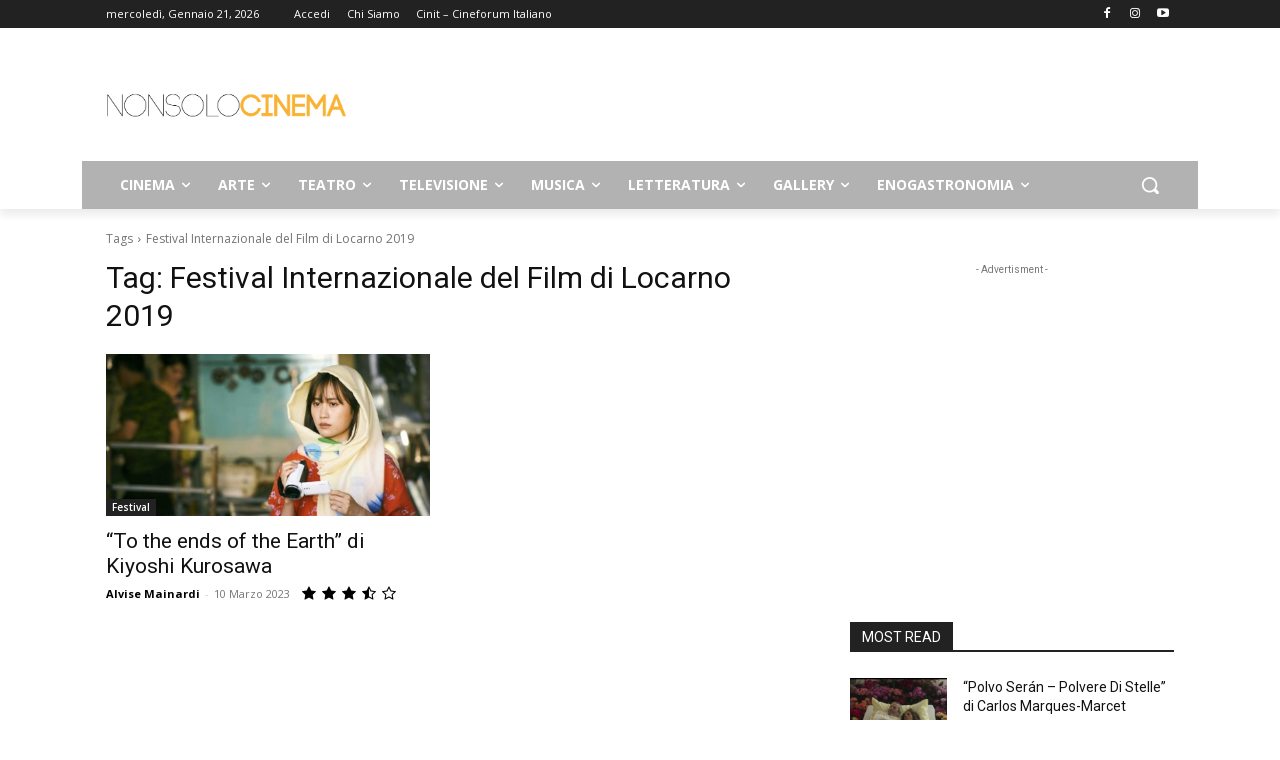

--- FILE ---
content_type: text/html; charset=UTF-8
request_url: https://www.nonsolocinema.com/tag/festival-internazionale-del-film-di-locarno-2019
body_size: 37749
content:
<!doctype html >
<!--[if IE 8]>    <html class="ie8" lang="en"> <![endif]-->
<!--[if IE 9]>    <html class="ie9" lang="en"> <![endif]-->
<!--[if gt IE 8]><!--> <html lang="it-IT"> <!--<![endif]-->
<head>
    <title>Festival Internazionale del Film di Locarno 2019 Archivi - NonSoloCinema</title>
    <meta charset="UTF-8" />
    <meta name="viewport" content="width=device-width, initial-scale=1.0">
    <link rel="pingback" href="https://www.nonsolocinema.com/wp/xmlrpc.php" />
    <meta name='robots' content='index, follow, max-image-preview:large, max-snippet:-1, max-video-preview:-1' />
<link rel="icon" type="image/png" href="https://www.nonsolocinema.com/wp/wp-content/uploads/2024/07/faviconV2.png">
	<!-- This site is optimized with the Yoast SEO plugin v26.5 - https://yoast.com/wordpress/plugins/seo/ -->
	<link rel="canonical" href="https://www.nonsolocinema.com/tag/festival-internazionale-del-film-di-locarno-2019" />
	<meta property="og:locale" content="it_IT" />
	<meta property="og:type" content="article" />
	<meta property="og:title" content="Festival Internazionale del Film di Locarno 2019 Archivi - NonSoloCinema" />
	<meta property="og:url" content="https://www.nonsolocinema.com/tag/festival-internazionale-del-film-di-locarno-2019" />
	<meta property="og:site_name" content="NonSoloCinema" />
	<meta name="twitter:card" content="summary_large_image" />
	<meta name="twitter:site" content="@nonsolocinema" />
	<script type="application/ld+json" class="yoast-schema-graph">{"@context":"https://schema.org","@graph":[{"@type":"CollectionPage","@id":"https://www.nonsolocinema.com/tag/festival-internazionale-del-film-di-locarno-2019","url":"https://www.nonsolocinema.com/tag/festival-internazionale-del-film-di-locarno-2019","name":"Festival Internazionale del Film di Locarno 2019 Archivi - NonSoloCinema","isPartOf":{"@id":"https://www.nonsolocinema.com/#website"},"primaryImageOfPage":{"@id":"https://www.nonsolocinema.com/tag/festival-internazionale-del-film-di-locarno-2019#primaryimage"},"image":{"@id":"https://www.nonsolocinema.com/tag/festival-internazionale-del-film-di-locarno-2019#primaryimage"},"thumbnailUrl":"https://www.nonsolocinema.com/wp/wp-content/uploads/2020/04/1105478__1566114417_185.109.57.52.jpg","breadcrumb":{"@id":"https://www.nonsolocinema.com/tag/festival-internazionale-del-film-di-locarno-2019#breadcrumb"},"inLanguage":"it-IT"},{"@type":"ImageObject","inLanguage":"it-IT","@id":"https://www.nonsolocinema.com/tag/festival-internazionale-del-film-di-locarno-2019#primaryimage","url":"https://www.nonsolocinema.com/wp/wp-content/uploads/2020/04/1105478__1566114417_185.109.57.52.jpg","contentUrl":"https://www.nonsolocinema.com/wp/wp-content/uploads/2020/04/1105478__1566114417_185.109.57.52.jpg","width":1000,"height":549},{"@type":"BreadcrumbList","@id":"https://www.nonsolocinema.com/tag/festival-internazionale-del-film-di-locarno-2019#breadcrumb","itemListElement":[{"@type":"ListItem","position":1,"name":"Home","item":"https://www.nonsolocinema.com/"},{"@type":"ListItem","position":2,"name":"Festival Internazionale del Film di Locarno 2019"}]},{"@type":"WebSite","@id":"https://www.nonsolocinema.com/#website","url":"https://www.nonsolocinema.com/","name":"NonSoloCinema","description":"Informazione cinematografica e culturale","publisher":{"@id":"https://www.nonsolocinema.com/#organization"},"potentialAction":[{"@type":"SearchAction","target":{"@type":"EntryPoint","urlTemplate":"https://www.nonsolocinema.com/?s={search_term_string}"},"query-input":{"@type":"PropertyValueSpecification","valueRequired":true,"valueName":"search_term_string"}}],"inLanguage":"it-IT"},{"@type":"Organization","@id":"https://www.nonsolocinema.com/#organization","name":"NonSoloCinema.com","url":"https://www.nonsolocinema.com/","logo":{"@type":"ImageObject","inLanguage":"it-IT","@id":"https://www.nonsolocinema.com/#/schema/logo/image/","url":"https://www.nonsolocinema.com/wp/wp-content/uploads/2016/10/Logo_nsc_Code_HDnero.png","contentUrl":"https://www.nonsolocinema.com/wp/wp-content/uploads/2016/10/Logo_nsc_Code_HDnero.png","width":2720,"height":375,"caption":"NonSoloCinema.com"},"image":{"@id":"https://www.nonsolocinema.com/#/schema/logo/image/"},"sameAs":["https://www.facebook.com/nonsolocinema/","https://x.com/nonsolocinema"]}]}</script>
	<!-- / Yoast SEO plugin. -->


<link rel='dns-prefetch' href='//cdn.jsdelivr.net' />
<link rel='dns-prefetch' href='//fonts.googleapis.com' />
<link rel="alternate" type="application/rss+xml" title="NonSoloCinema &raquo; Feed" href="https://www.nonsolocinema.com/feed" />
<link rel="alternate" type="application/rss+xml" title="NonSoloCinema &raquo; Feed dei commenti" href="https://www.nonsolocinema.com/comments/feed" />
<link rel="alternate" type="application/rss+xml" title="NonSoloCinema &raquo; Festival Internazionale del Film di Locarno 2019 Feed del tag" href="https://www.nonsolocinema.com/tag/festival-internazionale-del-film-di-locarno-2019/feed" />
<style id='wp-img-auto-sizes-contain-inline-css' type='text/css'>
img:is([sizes=auto i],[sizes^="auto," i]){contain-intrinsic-size:3000px 1500px}
/*# sourceURL=wp-img-auto-sizes-contain-inline-css */
</style>
<style id='wp-emoji-styles-inline-css' type='text/css'>

	img.wp-smiley, img.emoji {
		display: inline !important;
		border: none !important;
		box-shadow: none !important;
		height: 1em !important;
		width: 1em !important;
		margin: 0 0.07em !important;
		vertical-align: -0.1em !important;
		background: none !important;
		padding: 0 !important;
	}
/*# sourceURL=wp-emoji-styles-inline-css */
</style>
<style id='classic-theme-styles-inline-css' type='text/css'>
/*! This file is auto-generated */
.wp-block-button__link{color:#fff;background-color:#32373c;border-radius:9999px;box-shadow:none;text-decoration:none;padding:calc(.667em + 2px) calc(1.333em + 2px);font-size:1.125em}.wp-block-file__button{background:#32373c;color:#fff;text-decoration:none}
/*# sourceURL=/wp-includes/css/classic-themes.min.css */
</style>
<link rel='stylesheet' id='font-awesome-four-css' href='https://www.nonsolocinema.com/wp/wp-content/plugins/font-awesome-4-menus/css/font-awesome.min.css?ver=4.7.0' type='text/css' media='all' />
<link rel='stylesheet' id='ppress-frontend-css' href='https://www.nonsolocinema.com/wp/wp-content/plugins/wp-user-avatar/assets/css/frontend.min.css?ver=4.16.8' type='text/css' media='all' />
<link rel='stylesheet' id='ppress-flatpickr-css' href='https://www.nonsolocinema.com/wp/wp-content/plugins/wp-user-avatar/assets/flatpickr/flatpickr.min.css?ver=4.16.8' type='text/css' media='all' />
<link rel='stylesheet' id='ppress-select2-css' href='https://www.nonsolocinema.com/wp/wp-content/plugins/wp-user-avatar/assets/select2/select2.min.css?ver=5caa5fb1b3e10d065c3396e2161ba71d' type='text/css' media='all' />
<link rel='stylesheet' id='td-plugin-multi-purpose-css' href='https://www.nonsolocinema.com/wp/wp-content/plugins/td-composer/td-multi-purpose/style.css?ver=7cd248d7ca13c255207c3f8b916c3f00' type='text/css' media='all' />
<link crossorigin="anonymous" rel='stylesheet' id='google-fonts-style-css' href='https://fonts.googleapis.com/css?family=Open+Sans%3A400%2C600%2C700%7CRoboto%3A400%2C600%2C700&#038;display=swap&#038;ver=12.7.3' type='text/css' media='all' />
<link rel='stylesheet' id='td-theme-css' href='https://www.nonsolocinema.com/wp/wp-content/themes/Newspaper/style.css?ver=12.7.3' type='text/css' media='all' />
<style id='td-theme-inline-css' type='text/css'>@media (max-width:767px){.td-header-desktop-wrap{display:none}}@media (min-width:767px){.td-header-mobile-wrap{display:none}}</style>
<link rel='stylesheet' id='td-legacy-framework-front-style-css' href='https://www.nonsolocinema.com/wp/wp-content/plugins/td-composer/legacy/Newspaper/assets/css/td_legacy_main.css?ver=7cd248d7ca13c255207c3f8b916c3f00' type='text/css' media='all' />
<link rel='stylesheet' id='td-standard-pack-framework-front-style-css' href='https://www.nonsolocinema.com/wp/wp-content/plugins/td-standard-pack/Newspaper/assets/css/td_standard_pack_main.css?ver=c12e6da63ed2f212e87e44e5e9b9a302' type='text/css' media='all' />
<link rel='stylesheet' id='tdb_style_cloud_templates_front-css' href='https://www.nonsolocinema.com/wp/wp-content/plugins/td-cloud-library/assets/css/tdb_main.css?ver=6127d3b6131f900b2e62bb855b13dc3b' type='text/css' media='all' />
<script type="text/javascript" src="https://www.nonsolocinema.com/wp/wp-includes/js/jquery/jquery.min.js?ver=3.7.1" id="jquery-core-js"></script>
<script type="text/javascript" src="https://www.nonsolocinema.com/wp/wp-includes/js/jquery/jquery-migrate.min.js?ver=3.4.1" id="jquery-migrate-js"></script>
<script type="text/javascript" src="https://www.nonsolocinema.com/wp/wp-content/plugins/wp-user-avatar/assets/flatpickr/flatpickr.min.js?ver=4.16.8" id="ppress-flatpickr-js"></script>
<script type="text/javascript" src="https://www.nonsolocinema.com/wp/wp-content/plugins/wp-user-avatar/assets/select2/select2.min.js?ver=4.16.8" id="ppress-select2-js"></script>
<link rel="https://api.w.org/" href="https://www.nonsolocinema.com/wp-json/" /><link rel="alternate" title="JSON" type="application/json" href="https://www.nonsolocinema.com/wp-json/wp/v2/tags/508127" /><link rel="EditURI" type="application/rsd+xml" title="RSD" href="https://www.nonsolocinema.com/wp/xmlrpc.php?rsd" />

<meta name="google-site-verification" content="-IiwvIV_qrEn6LJM6_OyFIwuyBTv9lN1hRrXubBTuxk" />    <script>
        window.tdb_global_vars = {"wpRestUrl":"https:\/\/www.nonsolocinema.com\/wp-json\/","permalinkStructure":"\/%postname%.html"};
        window.tdb_p_autoload_vars = {"isAjax":false,"isAdminBarShowing":false};
    </script>
    
    <style id="tdb-global-colors">:root{--accent-color:#fff}</style>

    
	            <style id="tdb-global-fonts">
                
:root{--global-font-1:Open Sans;}
            </style>
            <!-- Nessuna versione HTML AMP disponibile per questo URL. -->
<!-- JS generated by theme -->

<script type="text/javascript" id="td-generated-header-js">
    
    

	    var tdBlocksArray = []; //here we store all the items for the current page

	    // td_block class - each ajax block uses a object of this class for requests
	    function tdBlock() {
		    this.id = '';
		    this.block_type = 1; //block type id (1-234 etc)
		    this.atts = '';
		    this.td_column_number = '';
		    this.td_current_page = 1; //
		    this.post_count = 0; //from wp
		    this.found_posts = 0; //from wp
		    this.max_num_pages = 0; //from wp
		    this.td_filter_value = ''; //current live filter value
		    this.is_ajax_running = false;
		    this.td_user_action = ''; // load more or infinite loader (used by the animation)
		    this.header_color = '';
		    this.ajax_pagination_infinite_stop = ''; //show load more at page x
	    }

        // td_js_generator - mini detector
        ( function () {
            var htmlTag = document.getElementsByTagName("html")[0];

	        if ( navigator.userAgent.indexOf("MSIE 10.0") > -1 ) {
                htmlTag.className += ' ie10';
            }

            if ( !!navigator.userAgent.match(/Trident.*rv\:11\./) ) {
                htmlTag.className += ' ie11';
            }

	        if ( navigator.userAgent.indexOf("Edge") > -1 ) {
                htmlTag.className += ' ieEdge';
            }

            if ( /(iPad|iPhone|iPod)/g.test(navigator.userAgent) ) {
                htmlTag.className += ' td-md-is-ios';
            }

            var user_agent = navigator.userAgent.toLowerCase();
            if ( user_agent.indexOf("android") > -1 ) {
                htmlTag.className += ' td-md-is-android';
            }

            if ( -1 !== navigator.userAgent.indexOf('Mac OS X')  ) {
                htmlTag.className += ' td-md-is-os-x';
            }

            if ( /chrom(e|ium)/.test(navigator.userAgent.toLowerCase()) ) {
               htmlTag.className += ' td-md-is-chrome';
            }

            if ( -1 !== navigator.userAgent.indexOf('Firefox') ) {
                htmlTag.className += ' td-md-is-firefox';
            }

            if ( -1 !== navigator.userAgent.indexOf('Safari') && -1 === navigator.userAgent.indexOf('Chrome') ) {
                htmlTag.className += ' td-md-is-safari';
            }

            if( -1 !== navigator.userAgent.indexOf('IEMobile') ){
                htmlTag.className += ' td-md-is-iemobile';
            }

        })();

        var tdLocalCache = {};

        ( function () {
            "use strict";

            tdLocalCache = {
                data: {},
                remove: function (resource_id) {
                    delete tdLocalCache.data[resource_id];
                },
                exist: function (resource_id) {
                    return tdLocalCache.data.hasOwnProperty(resource_id) && tdLocalCache.data[resource_id] !== null;
                },
                get: function (resource_id) {
                    return tdLocalCache.data[resource_id];
                },
                set: function (resource_id, cachedData) {
                    tdLocalCache.remove(resource_id);
                    tdLocalCache.data[resource_id] = cachedData;
                }
            };
        })();

    
    
var td_viewport_interval_list=[{"limitBottom":767,"sidebarWidth":228},{"limitBottom":1018,"sidebarWidth":300},{"limitBottom":1140,"sidebarWidth":324}];
var td_animation_stack_effect="type0";
var tds_animation_stack=true;
var td_animation_stack_specific_selectors=".entry-thumb, img, .td-lazy-img";
var td_animation_stack_general_selectors=".td-animation-stack img, .td-animation-stack .entry-thumb, .post img, .td-animation-stack .td-lazy-img";
var tds_general_modal_image="yes";
var tdc_is_installed="yes";
var tdc_domain_active=false;
var td_ajax_url="https:\/\/www.nonsolocinema.com\/wp\/wp-admin\/admin-ajax.php?td_theme_name=Newspaper&v=12.7.3";
var td_get_template_directory_uri="https:\/\/www.nonsolocinema.com\/wp\/wp-content\/plugins\/td-composer\/legacy\/common";
var tds_snap_menu="";
var tds_logo_on_sticky="";
var tds_header_style="";
var td_please_wait="Per favore attendi...";
var td_email_user_pass_incorrect="Utente o password errata!";
var td_email_user_incorrect="Email o Username errati!";
var td_email_incorrect="Email non corretta!";
var td_user_incorrect="Username incorrect!";
var td_email_user_empty="Email or username empty!";
var td_pass_empty="Pass empty!";
var td_pass_pattern_incorrect="Invalid Pass Pattern!";
var td_retype_pass_incorrect="Retyped Pass incorrect!";
var tds_more_articles_on_post_enable="";
var tds_more_articles_on_post_time_to_wait="";
var tds_more_articles_on_post_pages_distance_from_top=0;
var tds_captcha="";
var tds_theme_color_site_wide="#f7c051";
var tds_smart_sidebar="enabled";
var tdThemeName="Newspaper";
var tdThemeNameWl="Newspaper";
var td_magnific_popup_translation_tPrev="Precedente (Freccia Sinistra)";
var td_magnific_popup_translation_tNext="Successivo (tasto freccia destra)";
var td_magnific_popup_translation_tCounter="%curr% di %total%";
var td_magnific_popup_translation_ajax_tError="Il contenuto di %url% non pu\u00f2 essere caricato.";
var td_magnific_popup_translation_image_tError="L'immagine #%curr% non pu\u00f2 essere caricata";
var tdBlockNonce="fbdb3fe751";
var tdMobileMenu="enabled";
var tdMobileSearch="enabled";
var tdDateNamesI18n={"month_names":["Gennaio","Febbraio","Marzo","Aprile","Maggio","Giugno","Luglio","Agosto","Settembre","Ottobre","Novembre","Dicembre"],"month_names_short":["Gen","Feb","Mar","Apr","Mag","Giu","Lug","Ago","Set","Ott","Nov","Dic"],"day_names":["domenica","luned\u00ec","marted\u00ec","mercoled\u00ec","gioved\u00ec","venerd\u00ec","sabato"],"day_names_short":["Dom","Lun","Mar","Mer","Gio","Ven","Sab"]};
var td_w3_object_cache_enabled_for_wp_admin=true;
var tdb_modal_confirm="Salva";
var tdb_modal_cancel="Annulla";
var tdb_modal_confirm_alt="Si";
var tdb_modal_cancel_alt="No";
var td_deploy_mode="deploy";
var td_ad_background_click_link="";
var td_ad_background_click_target="";
</script>


<!-- Header style compiled by theme -->

<style>:root{--td_excl_label:'ESCLUSIVO';--td_theme_color:#f7c051;--td_slider_text:rgba(247,192,81,0.7);--td_header_color:#222222}.td-header-style-12 .td-header-menu-wrap-full,.td-header-style-12 .td-affix,.td-grid-style-1.td-hover-1 .td-big-grid-post:hover .td-post-category,.td-grid-style-5.td-hover-1 .td-big-grid-post:hover .td-post-category,.td_category_template_3 .td-current-sub-category,.td_category_template_8 .td-category-header .td-category a.td-current-sub-category,.td_category_template_4 .td-category-siblings .td-category a:hover,.td_block_big_grid_9.td-grid-style-1 .td-post-category,.td_block_big_grid_9.td-grid-style-5 .td-post-category,.td-grid-style-6.td-hover-1 .td-module-thumb:after,.tdm-menu-active-style5 .td-header-menu-wrap .sf-menu>.current-menu-item>a,.tdm-menu-active-style5 .td-header-menu-wrap .sf-menu>.current-menu-ancestor>a,.tdm-menu-active-style5 .td-header-menu-wrap .sf-menu>.current-category-ancestor>a,.tdm-menu-active-style5 .td-header-menu-wrap .sf-menu>li>a:hover,.tdm-menu-active-style5 .td-header-menu-wrap .sf-menu>.sfHover>a{background-color:#f7c051}.td_mega_menu_sub_cats .cur-sub-cat,.td-mega-span h3 a:hover,.td_mod_mega_menu:hover .entry-title a,.header-search-wrap .result-msg a:hover,.td-header-top-menu .td-drop-down-search .td_module_wrap:hover .entry-title a,.td-header-top-menu .td-icon-search:hover,.td-header-wrap .result-msg a:hover,.top-header-menu li a:hover,.top-header-menu .current-menu-item>a,.top-header-menu .current-menu-ancestor>a,.top-header-menu .current-category-ancestor>a,.td-social-icon-wrap>a:hover,.td-header-sp-top-widget .td-social-icon-wrap a:hover,.td_mod_related_posts:hover h3>a,.td-post-template-11 .td-related-title .td-related-left:hover,.td-post-template-11 .td-related-title .td-related-right:hover,.td-post-template-11 .td-related-title .td-cur-simple-item,.td-post-template-11 .td_block_related_posts .td-next-prev-wrap a:hover,.td-category-header .td-pulldown-category-filter-link:hover,.td-category-siblings .td-subcat-dropdown a:hover,.td-category-siblings .td-subcat-dropdown a.td-current-sub-category,.footer-text-wrap .footer-email-wrap a,.footer-social-wrap a:hover,.td_module_17 .td-read-more a:hover,.td_module_18 .td-read-more a:hover,.td_module_19 .td-post-author-name a:hover,.td-pulldown-syle-2 .td-subcat-dropdown:hover .td-subcat-more span,.td-pulldown-syle-2 .td-subcat-dropdown:hover .td-subcat-more i,.td-pulldown-syle-3 .td-subcat-dropdown:hover .td-subcat-more span,.td-pulldown-syle-3 .td-subcat-dropdown:hover .td-subcat-more i,.tdm-menu-active-style3 .tdm-header.td-header-wrap .sf-menu>.current-category-ancestor>a,.tdm-menu-active-style3 .tdm-header.td-header-wrap .sf-menu>.current-menu-ancestor>a,.tdm-menu-active-style3 .tdm-header.td-header-wrap .sf-menu>.current-menu-item>a,.tdm-menu-active-style3 .tdm-header.td-header-wrap .sf-menu>.sfHover>a,.tdm-menu-active-style3 .tdm-header.td-header-wrap .sf-menu>li>a:hover{color:#f7c051}.td-mega-menu-page .wpb_content_element ul li a:hover,.td-theme-wrap .td-aj-search-results .td_module_wrap:hover .entry-title a,.td-theme-wrap .header-search-wrap .result-msg a:hover{color:#f7c051!important}.td_category_template_8 .td-category-header .td-category a.td-current-sub-category,.td_category_template_4 .td-category-siblings .td-category a:hover,.tdm-menu-active-style4 .tdm-header .sf-menu>.current-menu-item>a,.tdm-menu-active-style4 .tdm-header .sf-menu>.current-menu-ancestor>a,.tdm-menu-active-style4 .tdm-header .sf-menu>.current-category-ancestor>a,.tdm-menu-active-style4 .tdm-header .sf-menu>li>a:hover,.tdm-menu-active-style4 .tdm-header .sf-menu>.sfHover>a{border-color:#f7c051}.td-header-wrap .td-header-menu-wrap-full,.td-header-menu-wrap.td-affix,.td-header-style-3 .td-header-main-menu,.td-header-style-3 .td-affix .td-header-main-menu,.td-header-style-4 .td-header-main-menu,.td-header-style-4 .td-affix .td-header-main-menu,.td-header-style-8 .td-header-menu-wrap.td-affix,.td-header-style-8 .td-header-top-menu-full{background-color:#b2b2b2}.td-boxed-layout .td-header-style-3 .td-header-menu-wrap,.td-boxed-layout .td-header-style-4 .td-header-menu-wrap,.td-header-style-3 .td_stretch_content .td-header-menu-wrap,.td-header-style-4 .td_stretch_content .td-header-menu-wrap{background-color:#b2b2b2!important}@media (min-width:1019px){.td-header-style-1 .td-header-sp-recs,.td-header-style-1 .td-header-sp-logo{margin-bottom:28px}}@media (min-width:768px) and (max-width:1018px){.td-header-style-1 .td-header-sp-recs,.td-header-style-1 .td-header-sp-logo{margin-bottom:14px}}.td-header-style-7 .td-header-top-menu{border-bottom:none}.td-post-content h5{font-family:Georgia,Times,"Times New Roman",serif;font-weight:bold}:root{--td_excl_label:'ESCLUSIVO';--td_theme_color:#f7c051;--td_slider_text:rgba(247,192,81,0.7);--td_header_color:#222222}.td-header-style-12 .td-header-menu-wrap-full,.td-header-style-12 .td-affix,.td-grid-style-1.td-hover-1 .td-big-grid-post:hover .td-post-category,.td-grid-style-5.td-hover-1 .td-big-grid-post:hover .td-post-category,.td_category_template_3 .td-current-sub-category,.td_category_template_8 .td-category-header .td-category a.td-current-sub-category,.td_category_template_4 .td-category-siblings .td-category a:hover,.td_block_big_grid_9.td-grid-style-1 .td-post-category,.td_block_big_grid_9.td-grid-style-5 .td-post-category,.td-grid-style-6.td-hover-1 .td-module-thumb:after,.tdm-menu-active-style5 .td-header-menu-wrap .sf-menu>.current-menu-item>a,.tdm-menu-active-style5 .td-header-menu-wrap .sf-menu>.current-menu-ancestor>a,.tdm-menu-active-style5 .td-header-menu-wrap .sf-menu>.current-category-ancestor>a,.tdm-menu-active-style5 .td-header-menu-wrap .sf-menu>li>a:hover,.tdm-menu-active-style5 .td-header-menu-wrap .sf-menu>.sfHover>a{background-color:#f7c051}.td_mega_menu_sub_cats .cur-sub-cat,.td-mega-span h3 a:hover,.td_mod_mega_menu:hover .entry-title a,.header-search-wrap .result-msg a:hover,.td-header-top-menu .td-drop-down-search .td_module_wrap:hover .entry-title a,.td-header-top-menu .td-icon-search:hover,.td-header-wrap .result-msg a:hover,.top-header-menu li a:hover,.top-header-menu .current-menu-item>a,.top-header-menu .current-menu-ancestor>a,.top-header-menu .current-category-ancestor>a,.td-social-icon-wrap>a:hover,.td-header-sp-top-widget .td-social-icon-wrap a:hover,.td_mod_related_posts:hover h3>a,.td-post-template-11 .td-related-title .td-related-left:hover,.td-post-template-11 .td-related-title .td-related-right:hover,.td-post-template-11 .td-related-title .td-cur-simple-item,.td-post-template-11 .td_block_related_posts .td-next-prev-wrap a:hover,.td-category-header .td-pulldown-category-filter-link:hover,.td-category-siblings .td-subcat-dropdown a:hover,.td-category-siblings .td-subcat-dropdown a.td-current-sub-category,.footer-text-wrap .footer-email-wrap a,.footer-social-wrap a:hover,.td_module_17 .td-read-more a:hover,.td_module_18 .td-read-more a:hover,.td_module_19 .td-post-author-name a:hover,.td-pulldown-syle-2 .td-subcat-dropdown:hover .td-subcat-more span,.td-pulldown-syle-2 .td-subcat-dropdown:hover .td-subcat-more i,.td-pulldown-syle-3 .td-subcat-dropdown:hover .td-subcat-more span,.td-pulldown-syle-3 .td-subcat-dropdown:hover .td-subcat-more i,.tdm-menu-active-style3 .tdm-header.td-header-wrap .sf-menu>.current-category-ancestor>a,.tdm-menu-active-style3 .tdm-header.td-header-wrap .sf-menu>.current-menu-ancestor>a,.tdm-menu-active-style3 .tdm-header.td-header-wrap .sf-menu>.current-menu-item>a,.tdm-menu-active-style3 .tdm-header.td-header-wrap .sf-menu>.sfHover>a,.tdm-menu-active-style3 .tdm-header.td-header-wrap .sf-menu>li>a:hover{color:#f7c051}.td-mega-menu-page .wpb_content_element ul li a:hover,.td-theme-wrap .td-aj-search-results .td_module_wrap:hover .entry-title a,.td-theme-wrap .header-search-wrap .result-msg a:hover{color:#f7c051!important}.td_category_template_8 .td-category-header .td-category a.td-current-sub-category,.td_category_template_4 .td-category-siblings .td-category a:hover,.tdm-menu-active-style4 .tdm-header .sf-menu>.current-menu-item>a,.tdm-menu-active-style4 .tdm-header .sf-menu>.current-menu-ancestor>a,.tdm-menu-active-style4 .tdm-header .sf-menu>.current-category-ancestor>a,.tdm-menu-active-style4 .tdm-header .sf-menu>li>a:hover,.tdm-menu-active-style4 .tdm-header .sf-menu>.sfHover>a{border-color:#f7c051}.td-header-wrap .td-header-menu-wrap-full,.td-header-menu-wrap.td-affix,.td-header-style-3 .td-header-main-menu,.td-header-style-3 .td-affix .td-header-main-menu,.td-header-style-4 .td-header-main-menu,.td-header-style-4 .td-affix .td-header-main-menu,.td-header-style-8 .td-header-menu-wrap.td-affix,.td-header-style-8 .td-header-top-menu-full{background-color:#b2b2b2}.td-boxed-layout .td-header-style-3 .td-header-menu-wrap,.td-boxed-layout .td-header-style-4 .td-header-menu-wrap,.td-header-style-3 .td_stretch_content .td-header-menu-wrap,.td-header-style-4 .td_stretch_content .td-header-menu-wrap{background-color:#b2b2b2!important}@media (min-width:1019px){.td-header-style-1 .td-header-sp-recs,.td-header-style-1 .td-header-sp-logo{margin-bottom:28px}}@media (min-width:768px) and (max-width:1018px){.td-header-style-1 .td-header-sp-recs,.td-header-style-1 .td-header-sp-logo{margin-bottom:14px}}.td-header-style-7 .td-header-top-menu{border-bottom:none}.td-post-content h5{font-family:Georgia,Times,"Times New Roman",serif;font-weight:bold}</style>

<script>
  (function(i,s,o,g,r,a,m){i['GoogleAnalyticsObject']=r;i[r]=i[r]||function(){
  (i[r].q=i[r].q||[]).push(arguments)},i[r].l=1*new Date();a=s.createElement(o),
  m=s.getElementsByTagName(o)[0];a.async=1;a.src=g;m.parentNode.insertBefore(a,m)
  })(window,document,'script','//www.google-analytics.com/analytics.js','ga');

  ga('create', 'UA-75635693-1', 'auto');
  ga('send', 'pageview');

</script><link rel="icon" href="https://www.nonsolocinema.com/wp/wp-content/uploads/2024/07/cropped-faviconV2-32x32.png" sizes="32x32" />
<link rel="icon" href="https://www.nonsolocinema.com/wp/wp-content/uploads/2024/07/cropped-faviconV2-192x192.png" sizes="192x192" />
<link rel="apple-touch-icon" href="https://www.nonsolocinema.com/wp/wp-content/uploads/2024/07/cropped-faviconV2-180x180.png" />
<meta name="msapplication-TileImage" content="https://www.nonsolocinema.com/wp/wp-content/uploads/2024/07/cropped-faviconV2-270x270.png" />
		<style type="text/css" id="wp-custom-css">
			.block-mega-child-cats {
    max-height: 300px !important;
    overflow-y: auto !important;
		overflow-x: hidden !important;
    -webkit-overflow-scrolling: touch !important;
		background-color: #FAFAFA  !important;
}

.cur-sub-cat:hover {
		border-top: 1px solid #eaeaea !important;
		border-bottom: 1px solid #eaeaea !important;
}



		</style>
		
<!-- Button style compiled by theme -->

<style>.tdm-btn-style1{background-color:#f7c051}.tdm-btn-style2:before{border-color:#f7c051}.tdm-btn-style2{color:#f7c051}.tdm-btn-style3{-webkit-box-shadow:0 2px 16px #f7c051;-moz-box-shadow:0 2px 16px #f7c051;box-shadow:0 2px 16px #f7c051}.tdm-btn-style3:hover{-webkit-box-shadow:0 4px 26px #f7c051;-moz-box-shadow:0 4px 26px #f7c051;box-shadow:0 4px 26px #f7c051}</style>

	<style id="tdw-css-placeholder">.stepveohrxtgthfgqhoy{}.step4636435346{}var a=1;var b=2;var c=4;</style><style id='global-styles-inline-css' type='text/css'>
:root{--wp--preset--aspect-ratio--square: 1;--wp--preset--aspect-ratio--4-3: 4/3;--wp--preset--aspect-ratio--3-4: 3/4;--wp--preset--aspect-ratio--3-2: 3/2;--wp--preset--aspect-ratio--2-3: 2/3;--wp--preset--aspect-ratio--16-9: 16/9;--wp--preset--aspect-ratio--9-16: 9/16;--wp--preset--color--black: #000000;--wp--preset--color--cyan-bluish-gray: #abb8c3;--wp--preset--color--white: #ffffff;--wp--preset--color--pale-pink: #f78da7;--wp--preset--color--vivid-red: #cf2e2e;--wp--preset--color--luminous-vivid-orange: #ff6900;--wp--preset--color--luminous-vivid-amber: #fcb900;--wp--preset--color--light-green-cyan: #7bdcb5;--wp--preset--color--vivid-green-cyan: #00d084;--wp--preset--color--pale-cyan-blue: #8ed1fc;--wp--preset--color--vivid-cyan-blue: #0693e3;--wp--preset--color--vivid-purple: #9b51e0;--wp--preset--gradient--vivid-cyan-blue-to-vivid-purple: linear-gradient(135deg,rgb(6,147,227) 0%,rgb(155,81,224) 100%);--wp--preset--gradient--light-green-cyan-to-vivid-green-cyan: linear-gradient(135deg,rgb(122,220,180) 0%,rgb(0,208,130) 100%);--wp--preset--gradient--luminous-vivid-amber-to-luminous-vivid-orange: linear-gradient(135deg,rgb(252,185,0) 0%,rgb(255,105,0) 100%);--wp--preset--gradient--luminous-vivid-orange-to-vivid-red: linear-gradient(135deg,rgb(255,105,0) 0%,rgb(207,46,46) 100%);--wp--preset--gradient--very-light-gray-to-cyan-bluish-gray: linear-gradient(135deg,rgb(238,238,238) 0%,rgb(169,184,195) 100%);--wp--preset--gradient--cool-to-warm-spectrum: linear-gradient(135deg,rgb(74,234,220) 0%,rgb(151,120,209) 20%,rgb(207,42,186) 40%,rgb(238,44,130) 60%,rgb(251,105,98) 80%,rgb(254,248,76) 100%);--wp--preset--gradient--blush-light-purple: linear-gradient(135deg,rgb(255,206,236) 0%,rgb(152,150,240) 100%);--wp--preset--gradient--blush-bordeaux: linear-gradient(135deg,rgb(254,205,165) 0%,rgb(254,45,45) 50%,rgb(107,0,62) 100%);--wp--preset--gradient--luminous-dusk: linear-gradient(135deg,rgb(255,203,112) 0%,rgb(199,81,192) 50%,rgb(65,88,208) 100%);--wp--preset--gradient--pale-ocean: linear-gradient(135deg,rgb(255,245,203) 0%,rgb(182,227,212) 50%,rgb(51,167,181) 100%);--wp--preset--gradient--electric-grass: linear-gradient(135deg,rgb(202,248,128) 0%,rgb(113,206,126) 100%);--wp--preset--gradient--midnight: linear-gradient(135deg,rgb(2,3,129) 0%,rgb(40,116,252) 100%);--wp--preset--font-size--small: 11px;--wp--preset--font-size--medium: 20px;--wp--preset--font-size--large: 32px;--wp--preset--font-size--x-large: 42px;--wp--preset--font-size--regular: 15px;--wp--preset--font-size--larger: 50px;--wp--preset--spacing--20: 0.44rem;--wp--preset--spacing--30: 0.67rem;--wp--preset--spacing--40: 1rem;--wp--preset--spacing--50: 1.5rem;--wp--preset--spacing--60: 2.25rem;--wp--preset--spacing--70: 3.38rem;--wp--preset--spacing--80: 5.06rem;--wp--preset--shadow--natural: 6px 6px 9px rgba(0, 0, 0, 0.2);--wp--preset--shadow--deep: 12px 12px 50px rgba(0, 0, 0, 0.4);--wp--preset--shadow--sharp: 6px 6px 0px rgba(0, 0, 0, 0.2);--wp--preset--shadow--outlined: 6px 6px 0px -3px rgb(255, 255, 255), 6px 6px rgb(0, 0, 0);--wp--preset--shadow--crisp: 6px 6px 0px rgb(0, 0, 0);}:where(.is-layout-flex){gap: 0.5em;}:where(.is-layout-grid){gap: 0.5em;}body .is-layout-flex{display: flex;}.is-layout-flex{flex-wrap: wrap;align-items: center;}.is-layout-flex > :is(*, div){margin: 0;}body .is-layout-grid{display: grid;}.is-layout-grid > :is(*, div){margin: 0;}:where(.wp-block-columns.is-layout-flex){gap: 2em;}:where(.wp-block-columns.is-layout-grid){gap: 2em;}:where(.wp-block-post-template.is-layout-flex){gap: 1.25em;}:where(.wp-block-post-template.is-layout-grid){gap: 1.25em;}.has-black-color{color: var(--wp--preset--color--black) !important;}.has-cyan-bluish-gray-color{color: var(--wp--preset--color--cyan-bluish-gray) !important;}.has-white-color{color: var(--wp--preset--color--white) !important;}.has-pale-pink-color{color: var(--wp--preset--color--pale-pink) !important;}.has-vivid-red-color{color: var(--wp--preset--color--vivid-red) !important;}.has-luminous-vivid-orange-color{color: var(--wp--preset--color--luminous-vivid-orange) !important;}.has-luminous-vivid-amber-color{color: var(--wp--preset--color--luminous-vivid-amber) !important;}.has-light-green-cyan-color{color: var(--wp--preset--color--light-green-cyan) !important;}.has-vivid-green-cyan-color{color: var(--wp--preset--color--vivid-green-cyan) !important;}.has-pale-cyan-blue-color{color: var(--wp--preset--color--pale-cyan-blue) !important;}.has-vivid-cyan-blue-color{color: var(--wp--preset--color--vivid-cyan-blue) !important;}.has-vivid-purple-color{color: var(--wp--preset--color--vivid-purple) !important;}.has-black-background-color{background-color: var(--wp--preset--color--black) !important;}.has-cyan-bluish-gray-background-color{background-color: var(--wp--preset--color--cyan-bluish-gray) !important;}.has-white-background-color{background-color: var(--wp--preset--color--white) !important;}.has-pale-pink-background-color{background-color: var(--wp--preset--color--pale-pink) !important;}.has-vivid-red-background-color{background-color: var(--wp--preset--color--vivid-red) !important;}.has-luminous-vivid-orange-background-color{background-color: var(--wp--preset--color--luminous-vivid-orange) !important;}.has-luminous-vivid-amber-background-color{background-color: var(--wp--preset--color--luminous-vivid-amber) !important;}.has-light-green-cyan-background-color{background-color: var(--wp--preset--color--light-green-cyan) !important;}.has-vivid-green-cyan-background-color{background-color: var(--wp--preset--color--vivid-green-cyan) !important;}.has-pale-cyan-blue-background-color{background-color: var(--wp--preset--color--pale-cyan-blue) !important;}.has-vivid-cyan-blue-background-color{background-color: var(--wp--preset--color--vivid-cyan-blue) !important;}.has-vivid-purple-background-color{background-color: var(--wp--preset--color--vivid-purple) !important;}.has-black-border-color{border-color: var(--wp--preset--color--black) !important;}.has-cyan-bluish-gray-border-color{border-color: var(--wp--preset--color--cyan-bluish-gray) !important;}.has-white-border-color{border-color: var(--wp--preset--color--white) !important;}.has-pale-pink-border-color{border-color: var(--wp--preset--color--pale-pink) !important;}.has-vivid-red-border-color{border-color: var(--wp--preset--color--vivid-red) !important;}.has-luminous-vivid-orange-border-color{border-color: var(--wp--preset--color--luminous-vivid-orange) !important;}.has-luminous-vivid-amber-border-color{border-color: var(--wp--preset--color--luminous-vivid-amber) !important;}.has-light-green-cyan-border-color{border-color: var(--wp--preset--color--light-green-cyan) !important;}.has-vivid-green-cyan-border-color{border-color: var(--wp--preset--color--vivid-green-cyan) !important;}.has-pale-cyan-blue-border-color{border-color: var(--wp--preset--color--pale-cyan-blue) !important;}.has-vivid-cyan-blue-border-color{border-color: var(--wp--preset--color--vivid-cyan-blue) !important;}.has-vivid-purple-border-color{border-color: var(--wp--preset--color--vivid-purple) !important;}.has-vivid-cyan-blue-to-vivid-purple-gradient-background{background: var(--wp--preset--gradient--vivid-cyan-blue-to-vivid-purple) !important;}.has-light-green-cyan-to-vivid-green-cyan-gradient-background{background: var(--wp--preset--gradient--light-green-cyan-to-vivid-green-cyan) !important;}.has-luminous-vivid-amber-to-luminous-vivid-orange-gradient-background{background: var(--wp--preset--gradient--luminous-vivid-amber-to-luminous-vivid-orange) !important;}.has-luminous-vivid-orange-to-vivid-red-gradient-background{background: var(--wp--preset--gradient--luminous-vivid-orange-to-vivid-red) !important;}.has-very-light-gray-to-cyan-bluish-gray-gradient-background{background: var(--wp--preset--gradient--very-light-gray-to-cyan-bluish-gray) !important;}.has-cool-to-warm-spectrum-gradient-background{background: var(--wp--preset--gradient--cool-to-warm-spectrum) !important;}.has-blush-light-purple-gradient-background{background: var(--wp--preset--gradient--blush-light-purple) !important;}.has-blush-bordeaux-gradient-background{background: var(--wp--preset--gradient--blush-bordeaux) !important;}.has-luminous-dusk-gradient-background{background: var(--wp--preset--gradient--luminous-dusk) !important;}.has-pale-ocean-gradient-background{background: var(--wp--preset--gradient--pale-ocean) !important;}.has-electric-grass-gradient-background{background: var(--wp--preset--gradient--electric-grass) !important;}.has-midnight-gradient-background{background: var(--wp--preset--gradient--midnight) !important;}.has-small-font-size{font-size: var(--wp--preset--font-size--small) !important;}.has-medium-font-size{font-size: var(--wp--preset--font-size--medium) !important;}.has-large-font-size{font-size: var(--wp--preset--font-size--large) !important;}.has-x-large-font-size{font-size: var(--wp--preset--font-size--x-large) !important;}
/*# sourceURL=global-styles-inline-css */
</style>
</head>

<body class="archive tag tag-festival-internazionale-del-film-di-locarno-2019 tag-508127 wp-theme-Newspaper td-standard-pack global-block-template-1 tdb-template  tdc-header-template  tdc-footer-template td-animation-stack-type0 td-full-layout" itemscope="itemscope" itemtype="https://schema.org/WebPage">

<div class="td-scroll-up" data-style="style1"><i class="td-icon-menu-up"></i></div>
    <div class="td-menu-background" style="visibility:hidden"></div>
<div id="td-mobile-nav" style="visibility:hidden">
    <div class="td-mobile-container">
        <!-- mobile menu top section -->
        <div class="td-menu-socials-wrap">
            <!-- socials -->
            <div class="td-menu-socials">
                
        <span class="td-social-icon-wrap">
            <a target="_blank" href="https://www.facebook.com/nonsolocinema/" title="Facebook">
                <i class="td-icon-font td-icon-facebook"></i>
                <span style="display: none">Facebook</span>
            </a>
        </span>
        <span class="td-social-icon-wrap">
            <a target="_blank" href="https://www.instagram.com/nonsolocinema/" title="Instagram">
                <i class="td-icon-font td-icon-instagram"></i>
                <span style="display: none">Instagram</span>
            </a>
        </span>
        <span class="td-social-icon-wrap">
            <a target="_blank" href="https://www.youtube.com/user/NonSoloCinema" title="Youtube">
                <i class="td-icon-font td-icon-youtube"></i>
                <span style="display: none">Youtube</span>
            </a>
        </span>            </div>
            <!-- close button -->
            <div class="td-mobile-close">
                <span><i class="td-icon-close-mobile"></i></span>
            </div>
        </div>

        <!-- login section -->
                    <div class="td-menu-login-section">
                
    <div class="td-guest-wrap">
        <div class="td-menu-login"><a id="login-link-mob">Registrati</a></div>
    </div>
            </div>
        
        <!-- menu section -->
        <div class="td-mobile-content">
            <div class="menu-main-menu-container"><ul id="menu-main-menu-1" class="td-mobile-main-menu"><li class="menu-item menu-item-type-taxonomy menu-item-object-category menu-item-first menu-item-has-children menu-item-242"><a href="https://www.nonsolocinema.com/cinema">Cinema<i class="td-icon-menu-right td-element-after"></i></a>
<ul class="sub-menu">
	<li class="menu-item-0"><a href="https://www.nonsolocinema.com/cinema/41-torino-film-festival">41° Torino Film Festival</a></li>
	<li class="menu-item-0"><a href="https://www.nonsolocinema.com/cinema/42-torino-film-festival">42° Torino Film Festival</a></li>
	<li class="menu-item-0"><a href="https://www.nonsolocinema.com/cinema/60-mostra-internazionale-del-nuovo-cinema-pesaro">60° MOSTRA INTERNAZIONALE DEL NUOVO CINEMA. PESARO</a></li>
	<li class="menu-item-0"><a href="https://www.nonsolocinema.com/cinema/76-festival-di-cannes">76° Festival di Cannes</a></li>
	<li class="menu-item-0"><a href="https://www.nonsolocinema.com/cinema/berlinale-2022">Berlinale 2022</a></li>
	<li class="menu-item-0"><a href="https://www.nonsolocinema.com/cinema/berlinale-2023">Berlinale 2023</a></li>
	<li class="menu-item-0"><a href="https://www.nonsolocinema.com/cinema/berlinale-2024">Berlinale 2024</a></li>
	<li class="menu-item-0"><a href="https://www.nonsolocinema.com/cinema/edera-film-festival-2024">Edera Film Festival 2024</a></li>
	<li class="menu-item-0"><a href="https://www.nonsolocinema.com/cinema/edera-film-festival-2025">Edera Film Festival 2025</a></li>
	<li class="menu-item-0"><a href="https://www.nonsolocinema.com/cinema/far-east-film-2022">Far East Film 2022</a></li>
	<li class="menu-item-0"><a href="https://www.nonsolocinema.com/cinema/festa-del-cinema-di-roma-2024">Festa del Cinema di Roma 2024</a></li>
	<li class="menu-item-0"><a href="https://www.nonsolocinema.com/cinema/festa-del-cinema-di-roma-2025">Festa del Cinema di Roma 2025</a></li>
	<li class="menu-item-0"><a href="https://www.nonsolocinema.com/cinema/festival">Festival</a></li>
	<li class="menu-item-0"><a href="https://www.nonsolocinema.com/cinema/festival/fiaticorti-2025">FiatiCorti 2025</a></li>
	<li class="menu-item-0"><a href="https://www.nonsolocinema.com/cinema/festival-di-cannes-2024">Festival di Cannes 2024</a></li>
	<li class="menu-item-0"><a href="https://www.nonsolocinema.com/cinema/festival-di-cannes-2025">Festival di Cannes 2025</a></li>
	<li class="menu-item-0"><a href="https://www.nonsolocinema.com/cinema/film">Film</a></li>
	<li class="menu-item-0"><a href="https://www.nonsolocinema.com/cinema/film-della-critica">Film della Critica</a></li>
	<li class="menu-item-0"><a href="https://www.nonsolocinema.com/cinema/focus-film">Focus Film</a></li>
	<li class="menu-item-0"><a href="https://www.nonsolocinema.com/cinema/karlovy-vary-2022">Karlovy Vary 2022</a></li>
	<li class="menu-item-0"><a href="https://www.nonsolocinema.com/cinema/karlovy-vary-2023">Karlovy Vary 2023</a></li>
	<li class="menu-item-0"><a href="https://www.nonsolocinema.com/cinema/karlovy-vary-2024">Karlovy Vary 2024</a></li>
	<li class="menu-item-0"><a href="https://www.nonsolocinema.com/cinema/karlovy-vary-2025">Karlovy Vary 2025</a></li>
	<li class="menu-item-0"><a href="https://www.nonsolocinema.com/cinema/lovers-film-festival-2024">Lovers Film Festival 2024</a></li>
	<li class="menu-item-0"><a href="https://www.nonsolocinema.com/cinema/lovers-film-festival-2025">Lovers Film Festival 2025</a></li>
	<li class="menu-item-0"><a href="https://www.nonsolocinema.com/cinema/mostra-del-cinema-di-venezia-2020">Mostra del Cinema di Venezia 2020</a></li>
	<li class="menu-item-0"><a href="https://www.nonsolocinema.com/cinema/mostra-del-cinema-di-venezia-2020/concorso-mostra-del-cinema-di-venezia-2020">Concorso</a></li>
	<li class="menu-item-0"><a href="https://www.nonsolocinema.com/cinema/mostra-del-cinema-di-venezia-2020/fuori-concorso-2020">Fuori Concorso</a></li>
	<li class="menu-item-0"><a href="https://www.nonsolocinema.com/cinema/mostra-del-cinema-di-venezia-2020/giornate-autori-2020">Giornate degli Autori 2020</a></li>
	<li class="menu-item-0"><a href="https://www.nonsolocinema.com/cinema/mostra-del-cinema-di-venezia-2020/orizzonti-2020">Orizzonti</a></li>
</ul>
</li>
<li class="menu-item menu-item-type-taxonomy menu-item-object-category menu-item-has-children menu-item-239"><a href="https://www.nonsolocinema.com/arte">Arte<i class="td-icon-menu-right td-element-after"></i></a>
<ul class="sub-menu">
	<li class="menu-item-0"><a href="https://www.nonsolocinema.com/arte/best-movie-comics-and-games">Best Movie Comics and Games</a></li>
	<li class="menu-item-0"><a href="https://www.nonsolocinema.com/arte/biennale-architettura-2018-arte">Biennale Architettura 2018</a></li>
	<li class="menu-item-0"><a href="https://www.nonsolocinema.com/arte/biennale-architettura-2020-arte">Biennale Architettura 2021</a></li>
	<li class="menu-item-0"><a href="https://www.nonsolocinema.com/arte/biennale-architettura-2023">Biennale Architettura 2023</a></li>
	<li class="menu-item-0"><a href="https://www.nonsolocinema.com/arte/biennale-architettura-2025">Biennale Architettura 2025</a></li>
	<li class="menu-item-0"><a href="https://www.nonsolocinema.com/arte/biennale-arte-2019">Biennale Arte 2019</a></li>
	<li class="menu-item-0"><a href="https://www.nonsolocinema.com/arte/biennale-arte-2022">Biennale Arte 2022</a></li>
	<li class="menu-item-0"><a href="https://www.nonsolocinema.com/arte/biennale-arte-2024">Biennale Arte 2024</a></li>
	<li class="menu-item-0"><a href="https://www.nonsolocinema.com/arte/biennale-arte-2026">Biennale Arte 2026</a></li>
	<li class="menu-item-0"><a href="https://www.nonsolocinema.com/arte/danza-arte">Danza</a></li>
	<li class="menu-item-0"><a href="https://www.nonsolocinema.com/arte/inside-art">Inside Art</a></li>
	<li class="menu-item-0"><a href="https://www.nonsolocinema.com/arte/la-milanesiana">La Milanesiana</a></li>
	<li class="menu-item-0"><a href="https://www.nonsolocinema.com/arte/lucca-comics-games-arte">Lucca Comics &amp; Games</a></li>
	<li class="menu-item-0"><a href="https://www.nonsolocinema.com/arte/mostre">Mostre</a></li>
</ul>
</li>
<li class="menu-item menu-item-type-taxonomy menu-item-object-category menu-item-has-children menu-item-251"><a href="https://www.nonsolocinema.com/teatro">Teatro<i class="td-icon-menu-right td-element-after"></i></a>
<ul class="sub-menu">
	<li class="menu-item-0"><a href="https://www.nonsolocinema.com/teatro/biennale-danza-2017">Biennale Danza 2017</a></li>
	<li class="menu-item-0"><a href="https://www.nonsolocinema.com/teatro/danza">Danza</a></li>
	<li class="menu-item-0"><a href="https://www.nonsolocinema.com/teatro/festival-e-stagioni-2019">Festival&amp;Stagioni 2019</a></li>
	<li class="menu-item-0"><a href="https://www.nonsolocinema.com/teatro/spettacoli">Spettacoli</a></li>
	<li class="menu-item-0"><a href="https://www.nonsolocinema.com/teatro/stage-focus">Stage Focus</a></li>
</ul>
</li>
<li class="menu-item menu-item-type-taxonomy menu-item-object-category menu-item-has-children menu-item-252"><a href="https://www.nonsolocinema.com/televisione">Televisione<i class="td-icon-menu-right td-element-after"></i></a>
<ul class="sub-menu">
	<li class="menu-item-0"><a href="https://www.nonsolocinema.com/televisione/festival-di-sanremo">Festival di Sanremo</a></li>
	<li class="menu-item-0"><a href="https://www.nonsolocinema.com/televisione/inside-tv">Inside TV</a></li>
	<li class="menu-item-0"><a href="https://www.nonsolocinema.com/televisione/netflix">Netflix</a></li>
	<li class="menu-item-0"><a href="https://www.nonsolocinema.com/televisione/nexo">Nexo+</a></li>
	<li class="menu-item-0"><a href="https://www.nonsolocinema.com/televisione/paramount">Paramount+</a></li>
	<li class="menu-item-0"><a href="https://www.nonsolocinema.com/televisione/prime-video">Prime Video</a></li>
	<li class="menu-item-0"><a href="https://www.nonsolocinema.com/televisione/serie-tv">Serie TV</a></li>
</ul>
</li>
<li class="menu-item menu-item-type-taxonomy menu-item-object-category menu-item-has-children menu-item-248"><a href="https://www.nonsolocinema.com/musica">Musica<i class="td-icon-menu-right td-element-after"></i></a>
<ul class="sub-menu">
	<li class="menu-item-0"><a href="https://www.nonsolocinema.com/musica/concerti">Concerti</a></li>
	<li class="menu-item-0"><a href="https://www.nonsolocinema.com/musica/festival-e-stagioni-musica-2019">Festival&amp;Stagioni 2019</a></li>
	<li class="menu-item-0"><a href="https://www.nonsolocinema.com/musica/inside-music">Inside Music</a></li>
	<li class="menu-item-0"><a href="https://www.nonsolocinema.com/musica/podcast">Podcast</a></li>
	<li class="menu-item-0"><a href="https://www.nonsolocinema.com/musica/sanremo-2023">Sanremo 2023</a></li>
	<li class="menu-item-0"><a href="https://www.nonsolocinema.com/musica/sanremo-2024">Sanremo 2024</a></li>
</ul>
</li>
<li class="menu-item menu-item-type-taxonomy menu-item-object-category menu-item-has-children menu-item-247"><a href="https://www.nonsolocinema.com/letteratura">Letteratura<i class="td-icon-menu-right td-element-after"></i></a>
<ul class="sub-menu">
	<li class="menu-item-0"><a href="https://www.nonsolocinema.com/letteratura/consigli-di-lettura">Consigli di Lettura</a></li>
	<li class="menu-item-0"><a href="https://www.nonsolocinema.com/letteratura/focus-libri">Focus Libri</a></li>
	<li class="menu-item-0"><a href="https://www.nonsolocinema.com/letteratura/libri">Libri</a></li>
	<li class="menu-item-0"><a href="https://www.nonsolocinema.com/letteratura/romanzo">Romanzo</a></li>
</ul>
</li>
<li class="menu-item menu-item-type-taxonomy menu-item-object-category menu-item-has-children menu-item-250"><a href="https://www.nonsolocinema.com/photo-gallery">Gallery<i class="td-icon-menu-right td-element-after"></i></a>
<ul class="sub-menu">
	<li class="menu-item-0"><a href="https://www.nonsolocinema.com/photo-gallery/art-exhibition-photo">Art Exhibition Photo</a></li>
	<li class="menu-item-0"><a href="https://www.nonsolocinema.com/photo-gallery/photo-event">Photo Event</a></li>
	<li class="menu-item-0"><a href="https://www.nonsolocinema.com/photo-gallery/photocall">Photocall</a></li>
	<li class="menu-item-0"><a href="https://www.nonsolocinema.com/photo-gallery/red-carpet">Red Carpet</a></li>
	<li class="menu-item-0"><a href="https://www.nonsolocinema.com/photo-gallery/venezia-74-divi-in-mostra">Venezia 74. Divi in Mostra</a></li>
</ul>
</li>
<li class="menu-item menu-item-type-taxonomy menu-item-object-category menu-item-548362"><a href="https://www.nonsolocinema.com/enogastronomia">Enogastronomia</a></li>
</ul></div>        </div>
    </div>

    <!-- register/login section -->
            <div id="login-form-mobile" class="td-register-section">
            
            <div id="td-login-mob" class="td-login-animation td-login-hide-mob">
            	<!-- close button -->
	            <div class="td-login-close">
	                <span class="td-back-button"><i class="td-icon-read-down"></i></span>
	                <div class="td-login-title">Registrati</div>
	                <!-- close button -->
		            <div class="td-mobile-close">
		                <span><i class="td-icon-close-mobile"></i></span>
		            </div>
	            </div>
	            <form class="td-login-form-wrap" action="#" method="post">
	                <div class="td-login-panel-title"><span>Benvenuto!</span>Accedi al tuo account</div>
	                <div class="td_display_err"></div>
	                <div class="td-login-inputs"><input class="td-login-input" autocomplete="username" type="text" name="login_email" id="login_email-mob" value="" required><label for="login_email-mob">il tuo username</label></div>
	                <div class="td-login-inputs"><input class="td-login-input" autocomplete="current-password" type="password" name="login_pass" id="login_pass-mob" value="" required><label for="login_pass-mob">la tua password</label></div>
	                <input type="button" name="login_button" id="login_button-mob" class="td-login-button" value="ACCEDI">
	                
					
	                <div class="td-login-info-text">
	                <a href="#" id="forgot-pass-link-mob">Password dimenticata?</a>
	                </div>
	                <div class="td-login-register-link">
	                
	                </div>
	                
	                

                </form>
            </div>

            
            
            
            
            <div id="td-forgot-pass-mob" class="td-login-animation td-login-hide-mob">
                <!-- close button -->
	            <div class="td-forgot-pass-close">
	                <a href="#" aria-label="Back" class="td-back-button"><i class="td-icon-read-down"></i></a>
	                <div class="td-login-title">Recupero della password</div>
	            </div>
	            <div class="td-login-form-wrap">
	                <div class="td-login-panel-title">Recupera la tua password</div>
	                <div class="td_display_err"></div>
	                <div class="td-login-inputs"><input class="td-login-input" type="text" name="forgot_email" id="forgot_email-mob" value="" required><label for="forgot_email-mob">La tua email</label></div>
	                <input type="button" name="forgot_button" id="forgot_button-mob" class="td-login-button" value="Invia la mia password">
                </div>
            </div>
        </div>
    </div><div class="td-search-background" style="visibility:hidden"></div>
<div class="td-search-wrap-mob" style="visibility:hidden">
	<div class="td-drop-down-search">
		<form method="get" class="td-search-form" action="https://www.nonsolocinema.com/">
			<!-- close button -->
			<div class="td-search-close">
				<span><i class="td-icon-close-mobile"></i></span>
			</div>
			<div role="search" class="td-search-input">
				<span>Cerca</span>
				<input id="td-header-search-mob" type="text" value="" name="s" autocomplete="off" />
			</div>
		</form>
		<div id="td-aj-search-mob" class="td-ajax-search-flex"></div>
	</div>
</div>

    <div id="td-outer-wrap" class="td-theme-wrap">
    
                    <div class="td-header-template-wrap" style="position: relative">
                                    <div class="td-header-mobile-wrap ">
                        <div id="tdi_1" class="tdc-zone"><div class="tdc_zone tdi_2  wpb_row td-pb-row tdc-element-style"  >
<style scoped>.tdi_2{min-height:0}@media (max-width:767px){.tdi_2:before{content:'';display:block;width:100vw;height:100%;position:absolute;left:50%;transform:translateX(-50%);box-shadow:0px 6px 8px 0px rgba(0,0,0,0.08);z-index:20;pointer-events:none}@media (max-width:767px){.tdi_2:before{width:100%}}}@media (max-width:767px){.tdi_2{position:relative}}</style>
<div class="tdi_1_rand_style td-element-style" ><style>@media (max-width:767px){.tdi_1_rand_style{background-color:#222222!important}}</style></div><div id="tdi_3" class="tdc-row"><div class="vc_row tdi_4  wpb_row td-pb-row" >
<style scoped>.tdi_4,.tdi_4 .tdc-columns{min-height:0}.tdi_4,.tdi_4 .tdc-columns{display:block}.tdi_4 .tdc-columns{width:100%}.tdi_4:before,.tdi_4:after{display:table}@media (max-width:767px){@media (min-width:768px){.tdi_4{margin-left:-0px;margin-right:-0px}.tdi_4 .tdc-row-video-background-error,.tdi_4>.vc_column,.tdi_4>.tdc-columns>.vc_column{padding-left:0px;padding-right:0px}}}</style><div class="vc_column tdi_6  wpb_column vc_column_container tdc-column td-pb-span4">
<style scoped>.tdi_6{vertical-align:baseline}.tdi_6>.wpb_wrapper,.tdi_6>.wpb_wrapper>.tdc-elements{display:block}.tdi_6>.wpb_wrapper>.tdc-elements{width:100%}.tdi_6>.wpb_wrapper>.vc_row_inner{width:auto}.tdi_6>.wpb_wrapper{width:auto;height:auto}@media (max-width:767px){.tdi_6{vertical-align:middle}}@media (max-width:767px){.tdi_6{width:20%!important;display:inline-block!important}}</style><div class="wpb_wrapper" ><div class="td_block_wrap tdb_mobile_menu tdi_7 td-pb-border-top td_block_template_1 tdb-header-align"  data-td-block-uid="tdi_7" >
<style>@media (max-width:767px){.tdi_7{margin-top:2px!important;margin-left:-13px!important}}</style>
<style>.tdb-header-align{vertical-align:middle}.tdb_mobile_menu{margin-bottom:0;clear:none}.tdb_mobile_menu a{display:inline-block!important;position:relative;text-align:center;color:var(--td_theme_color,#4db2ec)}.tdb_mobile_menu a>span{display:flex;align-items:center;justify-content:center}.tdb_mobile_menu svg{height:auto}.tdb_mobile_menu svg,.tdb_mobile_menu svg *{fill:var(--td_theme_color,#4db2ec)}#tdc-live-iframe .tdb_mobile_menu a{pointer-events:none}.td-menu-mob-open-menu{overflow:hidden}.td-menu-mob-open-menu #td-outer-wrap{position:static}.tdi_7{display:inline-block}.tdi_7 .tdb-mobile-menu-button i{font-size:22px;width:55px;height:55px;line-height:55px}.tdi_7 .tdb-mobile-menu-button svg{width:22px}.tdi_7 .tdb-mobile-menu-button .tdb-mobile-menu-icon-svg{width:55px;height:55px}.tdi_7 .tdb-mobile-menu-button{color:#ffffff}.tdi_7 .tdb-mobile-menu-button svg,.tdi_7 .tdb-mobile-menu-button svg *{fill:#ffffff}@media (max-width:767px){.tdi_7 .tdb-mobile-menu-button i{font-size:27px;width:54px;height:54px;line-height:54px}.tdi_7 .tdb-mobile-menu-button svg{width:27px}.tdi_7 .tdb-mobile-menu-button .tdb-mobile-menu-icon-svg{width:54px;height:54px}}</style><div class="tdb-block-inner td-fix-index"><span class="tdb-mobile-menu-button"><i class="tdb-mobile-menu-icon td-icon-mobile"></i></span></div></div> <!-- ./block --></div></div><div class="vc_column tdi_9  wpb_column vc_column_container tdc-column td-pb-span4">
<style scoped>.tdi_9{vertical-align:baseline}.tdi_9>.wpb_wrapper,.tdi_9>.wpb_wrapper>.tdc-elements{display:block}.tdi_9>.wpb_wrapper>.tdc-elements{width:100%}.tdi_9>.wpb_wrapper>.vc_row_inner{width:auto}.tdi_9>.wpb_wrapper{width:auto;height:auto}@media (max-width:767px){.tdi_9{vertical-align:middle}}@media (max-width:767px){.tdi_9{width:60%!important;display:inline-block!important}}</style><div class="wpb_wrapper" ><div class="td_block_wrap tdb_header_logo tdi_10 td-pb-border-top td_block_template_1 tdb-header-align"  data-td-block-uid="tdi_10" >
<style>@media (max-width:767px){.tdi_10{margin-top:-8px!important}}</style>
<style>.tdb_header_logo{margin-bottom:0;clear:none}.tdb_header_logo .tdb-logo-a,.tdb_header_logo h1{display:flex;pointer-events:auto;align-items:flex-start}.tdb_header_logo h1{margin:0;line-height:0}.tdb_header_logo .tdb-logo-img-wrap img{display:block}.tdb_header_logo .tdb-logo-svg-wrap+.tdb-logo-img-wrap{display:none}.tdb_header_logo .tdb-logo-svg-wrap svg{width:50px;display:block;transition:fill .3s ease}.tdb_header_logo .tdb-logo-text-wrap{display:flex}.tdb_header_logo .tdb-logo-text-title,.tdb_header_logo .tdb-logo-text-tagline{-webkit-transition:all 0.2s ease;transition:all 0.2s ease}.tdb_header_logo .tdb-logo-text-title{background-size:cover;background-position:center center;font-size:75px;font-family:serif;line-height:1.1;color:#222;white-space:nowrap}.tdb_header_logo .tdb-logo-text-tagline{margin-top:2px;font-size:12px;font-family:serif;letter-spacing:1.8px;line-height:1;color:#767676}.tdb_header_logo .tdb-logo-icon{position:relative;font-size:46px;color:#000}.tdb_header_logo .tdb-logo-icon-svg{line-height:0}.tdb_header_logo .tdb-logo-icon-svg svg{width:46px;height:auto}.tdb_header_logo .tdb-logo-icon-svg svg,.tdb_header_logo .tdb-logo-icon-svg svg *{fill:#000}.tdi_10 .tdb-logo-a,.tdi_10 h1{flex-direction:row;align-items:center;justify-content:center}.tdi_10 .tdb-logo-svg-wrap{display:block}.tdi_10 .tdb-logo-img-wrap{display:none}.tdi_10 .tdb-logo-text-tagline{margin-top:-3px;margin-left:0;display:block}.tdi_10 .tdb-logo-text-title{display:block;color:#ffffff}.tdi_10 .tdb-logo-text-wrap{flex-direction:column;align-items:center}.tdi_10 .tdb-logo-icon{top:0px;display:block}@media (max-width:767px){.tdb_header_logo .tdb-logo-text-title{font-size:36px}}@media (max-width:767px){.tdb_header_logo .tdb-logo-text-tagline{font-size:11px}}@media (min-width:768px) and (max-width:1018px){.tdi_10 .tdb-logo-img{max-width:186px}.tdi_10 .tdb-logo-text-tagline{margin-top:-2px;margin-left:0}}@media (max-width:767px){.tdi_10 .tdb-logo-svg-wrap+.tdb-logo-img-wrap{display:none}.tdi_10 .tdb-logo-img{max-width:180px}.tdi_10 .tdb-logo-img-wrap{display:block}}</style><div class="tdb-block-inner td-fix-index"><a class="tdb-logo-a" href="https://www.nonsolocinema.com/"><span class="tdb-logo-img-wrap"><img class="tdb-logo-img td-retina-data" data-retina="https://www.nonsolocinema.com/wp/wp-content/uploads/2016/08/Logo_nsc_Code_bianco_retina-300x99.png" src="https://www.nonsolocinema.com/wp/wp-content/uploads/2016/08/Logo_nsc_Code_nero_retina.png" alt="Logo"  title=""  width="544" height="180" /></span></a></div></div> <!-- ./block --></div></div><div class="vc_column tdi_12  wpb_column vc_column_container tdc-column td-pb-span4">
<style scoped>.tdi_12{vertical-align:baseline}.tdi_12>.wpb_wrapper,.tdi_12>.wpb_wrapper>.tdc-elements{display:block}.tdi_12>.wpb_wrapper>.tdc-elements{width:100%}.tdi_12>.wpb_wrapper>.vc_row_inner{width:auto}.tdi_12>.wpb_wrapper{width:auto;height:auto}@media (max-width:767px){.tdi_12{vertical-align:middle}}@media (max-width:767px){.tdi_12{width:20%!important;display:inline-block!important}}</style><div class="wpb_wrapper" ><div class="td_block_wrap tdb_mobile_search tdi_13 td-pb-border-top td_block_template_1 tdb-header-align"  data-td-block-uid="tdi_13" >
<style>@media (max-width:767px){.tdi_13{margin-right:-18px!important;margin-bottom:0px!important}}</style>
<style>.tdb_mobile_search{margin-bottom:0;clear:none}.tdb_mobile_search a{display:inline-block!important;position:relative;text-align:center;color:var(--td_theme_color,#4db2ec)}.tdb_mobile_search a>span{display:flex;align-items:center;justify-content:center}.tdb_mobile_search svg{height:auto}.tdb_mobile_search svg,.tdb_mobile_search svg *{fill:var(--td_theme_color,#4db2ec)}#tdc-live-iframe .tdb_mobile_search a{pointer-events:none}.td-search-opened{overflow:hidden}.td-search-opened #td-outer-wrap{position:static}.td-search-opened .td-search-wrap-mob{position:fixed;height:calc(100% + 1px)}.td-search-opened .td-drop-down-search{height:calc(100% + 1px);overflow-y:scroll;overflow-x:hidden}.tdi_13{display:inline-block;float:right;clear:none}.tdi_13 .tdb-header-search-button-mob i{font-size:22px;width:55px;height:55px;line-height:55px}.tdi_13 .tdb-header-search-button-mob svg{width:22px}.tdi_13 .tdb-header-search-button-mob .tdb-mobile-search-icon-svg{width:55px;height:55px;display:flex;justify-content:center}.tdi_13 .tdb-header-search-button-mob{color:#ffffff}.tdi_13 .tdb-header-search-button-mob svg,.tdi_13 .tdb-header-search-button-mob svg *{fill:#ffffff}</style><div class="tdb-block-inner td-fix-index"><span class="tdb-header-search-button-mob dropdown-toggle" data-toggle="dropdown"><span class="tdb-mobile-search-icon tdb-mobile-search-icon-svg" ><svg version="1.1" xmlns="http://www.w3.org/2000/svg" viewBox="0 0 1024 1024"><path d="M946.371 843.601l-125.379-125.44c43.643-65.925 65.495-142.1 65.475-218.040 0.051-101.069-38.676-202.588-115.835-279.706-77.117-77.148-178.606-115.948-279.644-115.886-101.079-0.061-202.557 38.738-279.665 115.876-77.169 77.128-115.937 178.627-115.907 279.716-0.031 101.069 38.728 202.588 115.907 279.665 77.117 77.117 178.616 115.825 279.665 115.804 75.94 0.020 152.136-21.862 218.061-65.495l125.348 125.46c30.915 30.904 81.029 30.904 111.954 0.020 30.915-30.935 30.915-81.029 0.020-111.974zM705.772 714.925c-59.443 59.341-136.899 88.842-214.784 88.924-77.896-0.082-155.341-29.583-214.784-88.924-59.443-59.484-88.975-136.919-89.037-214.804 0.061-77.885 29.604-155.372 89.037-214.825 59.464-59.443 136.878-88.945 214.784-89.016 77.865 0.082 155.3 29.583 214.784 89.016 59.361 59.464 88.914 136.919 88.945 214.825-0.041 77.885-29.583 155.361-88.945 214.804z"></path></svg></span></span></div></div> <!-- ./block --></div></div></div></div></div></div>                    </div>
                
                    <div class="td-header-desktop-wrap ">
                        <!-- LOGIN MODAL -->

                <div id="login-form" class="white-popup-block mfp-hide mfp-with-anim td-login-modal-wrap">
                    <div class="td-login-wrap">
                        <a href="#" aria-label="Back" class="td-back-button"><i class="td-icon-modal-back"></i></a>
                        <div id="td-login-div" class="td-login-form-div td-display-block">
                            <div class="td-login-panel-title">Registrati</div>
                            <div class="td-login-panel-descr">Benvenuto! Accedi al tuo account</div>
                            <div class="td_display_err"></div>
                            <form id="loginForm" action="#" method="post">
                                <div class="td-login-inputs"><input class="td-login-input" autocomplete="username" type="text" name="login_email" id="login_email" value="" required><label for="login_email">il tuo username</label></div>
                                <div class="td-login-inputs"><input class="td-login-input" autocomplete="current-password" type="password" name="login_pass" id="login_pass" value="" required><label for="login_pass">la tua password</label></div>
                                <input type="button"  name="login_button" id="login_button" class="wpb_button btn td-login-button" value="Login">
                                
                            </form>

                            

                            <div class="td-login-info-text"><a href="#" id="forgot-pass-link">Password dimenticata?</a></div>
                            
                            
                            
                            
                        </div>

                        

                         <div id="td-forgot-pass-div" class="td-login-form-div td-display-none">
                            <div class="td-login-panel-title">Recupero della password</div>
                            <div class="td-login-panel-descr">Recupera la tua password</div>
                            <div class="td_display_err"></div>
                            <form id="forgotpassForm" action="#" method="post">
                                <div class="td-login-inputs"><input class="td-login-input" type="text" name="forgot_email" id="forgot_email" value="" required><label for="forgot_email">La tua email</label></div>
                                <input type="button" name="forgot_button" id="forgot_button" class="wpb_button btn td-login-button" value="Invia la mia Password">
                            </form>
                            <div class="td-login-info-text">La password verrà inviata via email.</div>
                        </div>
                        
                        
                    </div>
                </div>
                <div id="tdi_14" class="tdc-zone"><div class="tdc_zone tdi_15  wpb_row td-pb-row tdc-element-style"  >
<style scoped>.tdi_15{min-height:0}.tdi_15:before{content:'';display:block;width:100vw;height:100%;position:absolute;left:50%;transform:translateX(-50%);box-shadow:0px 6px 8px 0px rgba(0,0,0,0.08);z-index:20;pointer-events:none}.td-header-desktop-wrap{position:relative}@media (max-width:767px){.tdi_15:before{width:100%}}.tdi_15{position:relative}</style>
<div class="tdi_14_rand_style td-element-style" ><style>.tdi_14_rand_style{background-color:#ffffff!important}</style></div><div id="tdi_16" class="tdc-row stretch_row"><div class="vc_row tdi_17  wpb_row td-pb-row tdc-element-style" >
<style scoped>.tdi_17,.tdi_17 .tdc-columns{min-height:0}.tdi_17,.tdi_17 .tdc-columns{display:block}.tdi_17 .tdc-columns{width:100%}.tdi_17:before,.tdi_17:after{display:table}@media (min-width:768px){.tdi_17{margin-left:-0px;margin-right:-0px}.tdi_17 .tdc-row-video-background-error,.tdi_17>.vc_column,.tdi_17>.tdc-columns>.vc_column{padding-left:0px;padding-right:0px}}.tdi_17{position:relative}.tdi_17 .td_block_wrap{text-align:left}</style>
<div class="tdi_16_rand_style td-element-style" ><style>.tdi_16_rand_style{background-color:#222222!important}</style></div><div class="vc_column tdi_19  wpb_column vc_column_container tdc-column td-pb-span12">
<style scoped>.tdi_19{vertical-align:baseline}.tdi_19>.wpb_wrapper,.tdi_19>.wpb_wrapper>.tdc-elements{display:block}.tdi_19>.wpb_wrapper>.tdc-elements{width:100%}.tdi_19>.wpb_wrapper>.vc_row_inner{width:auto}.tdi_19>.wpb_wrapper{width:auto;height:auto}</style><div class="wpb_wrapper" ><div class="td_block_wrap tdb_header_date tdi_20 td-pb-border-top td_block_template_1 tdb-header-align"  data-td-block-uid="tdi_20" >
<style>.tdi_20{margin-right:32px!important}@media (min-width:1019px) and (max-width:1140px){.tdi_20{margin-right:20px!important}}@media (min-width:768px) and (max-width:1018px){.tdi_20{margin-right:20px!important}}</style>
<style>.tdb_header_date{margin-bottom:0;clear:none}.tdb_header_date .tdb-block-inner{display:flex;align-items:baseline}.tdb_header_date .tdb-head-date-txt{font-family:var(--td_default_google_font_1,'Open Sans','Open Sans Regular',sans-serif);font-size:11px;line-height:1;color:#000}.tdi_20{display:inline-block}.tdi_20 .tdb-head-date-txt{color:#ffffff;line-height:28px!important}</style><div class="tdb-block-inner td-fix-index"><div class="tdb-head-date-txt">mercoledì, Gennaio 21, 2026</div></div></div> <!-- ./block -->

<script>

var tdb_login_sing_in_shortcode="on";

</script>

<div class="td_block_wrap tdb_header_user tdi_21 td-pb-border-top td_block_template_1 tdb-header-align"  data-td-block-uid="tdi_21" >
<style>.tdi_21{margin-right:14px!important}</style>
<style>.tdb_header_user{margin-bottom:0;clear:none}.tdb_header_user .tdb-block-inner{display:flex;align-items:center}.tdb_header_user .tdb-head-usr-item{font-family:var(--td_default_google_font_1,'Open Sans','Open Sans Regular',sans-serif);font-size:11px;line-height:1;color:#000}.tdb_header_user .tdb-head-usr-item:hover{color:var(--td_theme_color,#4db2ec)}.tdb_header_user .tdb-head-usr-avatar{position:relative;width:20px;height:0;padding-bottom:20px;margin-right:6px;background-size:cover;background-position:center center}.tdb_header_user .tdb-head-usr-name{margin-right:16px;font-weight:700}.tdb_header_user .tdb-head-usr-log{display:flex;align-items:center}.tdb_header_user .tdb-head-usr-log i{font-size:10px}.tdb_header_user .tdb-head-usr-log-icon{position:relative}.tdb_header_user .tdb-head-usr-log-icon-svg{line-height:0}.tdb_header_user .tdb-head-usr-log-icon-svg svg{width:10px;height:auto}.tdi_21{display:inline-block}.tdi_21 .tdb-head-usr-avatar{width:19px;padding-bottom:19px}.tdi_21 .tdb-head-usr-log .tdb-head-usr-log-icon{margin-right:2px;top:0px}.tdi_21 .tdb-head-usr-name{color:#ffffff;line-height:28px!important}.tdi_21 .tdb-head-usr-log{color:#ffffff;line-height:28px!important}.tdi_21 .tdb-head-usr-log-icon-svg svg,.tdi_21 .tdb-head-usr-log-icon-svg svg *{fill:#ffffff;fill:#ffffff}.tdi_21 .tdb-head-usr-log i{color:#ffffff}</style><div class="tdb-block-inner td-fix-index"><a class="td-login-modal-js tdb-head-usr-item tdb-head-usr-log" href="#login-form" data-effect="mpf-td-login-effect"><span class="tdb-head-usr-log-txt">Accedi</span></a></div></div> <!-- ./block --><div class="td_block_wrap tdb_mobile_horiz_menu tdi_22 td-pb-border-top td_block_template_1 tdb-header-align"  data-td-block-uid="tdi_22"  style=" z-index: 999;">
<style>.tdi_22{margin-bottom:0px!important}@media (min-width:768px) and (max-width:1018px){.tdi_22{display:none!important}}</style>
<style>.tdb_mobile_horiz_menu{margin-bottom:0;clear:none}.tdb_mobile_horiz_menu.tdb-horiz-menu-singleline{width:100%}.tdb_mobile_horiz_menu.tdb-horiz-menu-singleline .tdb-horiz-menu{display:block;width:100%;overflow-x:auto;overflow-y:hidden;font-size:0;white-space:nowrap}.tdb_mobile_horiz_menu.tdb-horiz-menu-singleline .tdb-horiz-menu>li{position:static;display:inline-block;float:none}.tdb_mobile_horiz_menu.tdb-horiz-menu-singleline .tdb-horiz-menu ul{left:0;width:100%;z-index:-1}.tdb-horiz-menu{display:table;margin:0}.tdb-horiz-menu,.tdb-horiz-menu ul{list-style-type:none}.tdb-horiz-menu ul,.tdb-horiz-menu li{line-height:1}.tdb-horiz-menu li{margin:0;font-family:var(--td_default_google_font_1,'Open Sans','Open Sans Regular',sans-serif)}.tdb-horiz-menu li.current-menu-item>a,.tdb-horiz-menu li.current-menu-ancestor>a,.tdb-horiz-menu li.current-category-ancestor>a,.tdb-horiz-menu li.current-page-ancestor>a,.tdb-horiz-menu li:hover>a,.tdb-horiz-menu li.tdb-hover>a{color:var(--td_theme_color,#4db2ec)}.tdb-horiz-menu li.current-menu-item>a .tdb-sub-menu-icon-svg,.tdb-horiz-menu li.current-menu-ancestor>a .tdb-sub-menu-icon-svg,.tdb-horiz-menu li.current-category-ancestor>a .tdb-sub-menu-icon-svg,.tdb-horiz-menu li.current-page-ancestor>a .tdb-sub-menu-icon-svg,.tdb-horiz-menu li:hover>a .tdb-sub-menu-icon-svg,.tdb-horiz-menu li.tdb-hover>a .tdb-sub-menu-icon-svg,.tdb-horiz-menu li.current-menu-item>a .tdb-sub-menu-icon-svg *,.tdb-horiz-menu li.current-menu-ancestor>a .tdb-sub-menu-icon-svg *,.tdb-horiz-menu li.current-category-ancestor>a .tdb-sub-menu-icon-svg *,.tdb-horiz-menu li.current-page-ancestor>a .tdb-sub-menu-icon-svg *,.tdb-horiz-menu li:hover>a .tdb-sub-menu-icon-svg *,.tdb-horiz-menu li.tdb-hover>a .tdb-sub-menu-icon-svg *{fill:var(--td_theme_color,#4db2ec)}.tdb-horiz-menu>li{position:relative;float:left;font-size:0}.tdb-horiz-menu>li:hover ul{visibility:visible;opacity:1}.tdb-horiz-menu>li>a{display:inline-block;padding:0 9px;font-weight:700;font-size:13px;line-height:41px;vertical-align:middle;-webkit-backface-visibility:hidden;color:#000}.tdb-horiz-menu>li>a>.tdb-menu-item-text{display:inline-block}.tdb-horiz-menu>li>a .tdb-sub-menu-icon{margin:0 0 0 6px}.tdb-horiz-menu>li>a .tdb-sub-menu-icon-svg svg{position:relative;top:-1px;width:13px}.tdb-horiz-menu>li .tdb-menu-sep{position:relative}.tdb-horiz-menu>li:last-child .tdb-menu-sep{display:none}.tdb-horiz-menu .tdb-sub-menu-icon-svg,.tdb-horiz-menu .tdb-menu-sep-svg{line-height:0}.tdb-horiz-menu .tdb-sub-menu-icon-svg svg,.tdb-horiz-menu .tdb-menu-sep-svg svg{height:auto}.tdb-horiz-menu .tdb-sub-menu-icon-svg svg,.tdb-horiz-menu .tdb-menu-sep-svg svg,.tdb-horiz-menu .tdb-sub-menu-icon-svg svg *,.tdb-horiz-menu .tdb-menu-sep-svg svg *{fill:#000}.tdb-horiz-menu .tdb-sub-menu-icon{vertical-align:middle;position:relative;top:0;padding-left:0}.tdb-horiz-menu .tdb-menu-sep{vertical-align:middle;font-size:12px}.tdb-horiz-menu .tdb-menu-sep-svg svg{width:12px}.tdb-horiz-menu ul{position:absolute;top:auto;left:-7px;padding:8px 0;background-color:#fff;visibility:hidden;opacity:0}.tdb-horiz-menu ul li>a{white-space:nowrap;display:block;padding:5px 18px;font-size:11px;line-height:18px;color:#111}.tdb-horiz-menu ul li>a .tdb-sub-menu-icon{float:right;font-size:7px;line-height:20px}.tdb-horiz-menu ul li>a .tdb-sub-menu-icon-svg svg{width:7px}.tdc-dragged .tdb-horiz-menu ul{visibility:hidden!important;opacity:0!important;-webkit-transition:all 0.3s ease;transition:all 0.3s ease}.tdi_22{display:inline-block}.tdi_22 .tdb-horiz-menu>li{margin-right:16px}.tdi_22 .tdb-horiz-menu>li:last-child{margin-right:0}.tdi_22 .tdb-horiz-menu>li>a{padding:0px;color:#ffffff;font-size:11px!important;line-height:28px!important;font-weight:400!important}.tdi_22 .tdb-horiz-menu>li .tdb-menu-sep{top:0px}.tdi_22 .tdb-horiz-menu>li>a .tdb-sub-menu-icon{top:0px}.tdi_22 .tdb-horiz-menu>li>a .tdb-sub-menu-icon-svg svg,.tdi_22 .tdb-horiz-menu>li>a .tdb-sub-menu-icon-svg svg *{fill:#ffffff}.tdi_22 .tdb-horiz-menu>li.current-menu-item>a,.tdi_22 .tdb-horiz-menu>li.current-menu-ancestor>a,.tdi_22 .tdb-horiz-menu>li.current-category-ancestor>a,.tdi_22 .tdb-horiz-menu>li.current-page-ancestor>a,.tdi_22 .tdb-horiz-menu>li:hover>a{color:#f7c051}.tdi_22 .tdb-horiz-menu>li.current-menu-item>a .tdb-sub-menu-icon-svg svg,.tdi_22 .tdb-horiz-menu>li.current-menu-item>a .tdb-sub-menu-icon-svg svg *,.tdi_22 .tdb-horiz-menu>li.current-menu-ancestor>a .tdb-sub-menu-icon-svg svg,.tdi_22 .tdb-horiz-menu>li.current-menu-ancestor>a .tdb-sub-menu-icon-svg svg *,.tdi_22 .tdb-horiz-menu>li.current-category-ancestor>a .tdb-sub-menu-icon-svg svg,.tdi_22 .tdb-horiz-menu>li.current-category-ancestor>a .tdb-sub-menu-icon-svg svg *,.tdi_22 .tdb-horiz-menu>li.current-page-ancestor>a .tdb-sub-menu-icon-svg svg,.tdi_22 .tdb-horiz-menu>li.current-page-ancestor>a .tdb-sub-menu-icon-svg svg *,.tdi_22 .tdb-horiz-menu>li:hover>a .tdb-sub-menu-icon-svg svg,.tdi_22 .tdb-horiz-menu>li:hover>a .tdb-sub-menu-icon-svg svg *{fill:#f7c051}.tdi_22 .tdb-horiz-menu ul{left:-18px;box-shadow:1px 1px 4px 0px rgba(0,0,0,0.15)}.tdi_22 .tdb-horiz-menu ul li>a{line-height:1.2!important}</style><div id=tdi_22 class="td_block_inner td-fix-index"><div class="menu-top-menu-container"><ul id="menu-top-menu" class="tdb-horiz-menu"><li id="menu-item-282" class="menu-item menu-item-type-post_type menu-item-object-page menu-item-282"><a href="https://www.nonsolocinema.com/chi-siamo"><div class="tdb-menu-item-text">Chi Siamo</div></a></li>
<li id="menu-item-500042" class="menu-item menu-item-type-taxonomy menu-item-object-category menu-item-500042"><a href="https://www.nonsolocinema.com/cinit-cineforum-italiano"><div class="tdb-menu-item-text">Cinit &#8211; Cineforum Italiano</div></a></li>
</ul></div></div></div><div class="tdm_block td_block_wrap tdm_block_socials tdi_23 tdm-content-horiz-left td-pb-border-top td_block_template_1"  data-td-block-uid="tdi_23" >
<style>.tdm_block.tdm_block_socials{margin-bottom:0}.tdm-social-wrapper{*zoom:1}.tdm-social-wrapper:before,.tdm-social-wrapper:after{display:table;content:'';line-height:0}.tdm-social-wrapper:after{clear:both}.tdm-social-item-wrap{display:inline-block}.tdm-social-item{position:relative;display:inline-flex;align-items:center;justify-content:center;vertical-align:middle;-webkit-transition:all 0.2s;transition:all 0.2s;text-align:center;-webkit-transform:translateZ(0);transform:translateZ(0)}.tdm-social-item i{font-size:14px;color:var(--td_theme_color,#4db2ec);-webkit-transition:all 0.2s;transition:all 0.2s}.tdm-social-text{display:none;margin-top:-1px;vertical-align:middle;font-size:13px;color:var(--td_theme_color,#4db2ec);-webkit-transition:all 0.2s;transition:all 0.2s}.tdm-social-item-wrap:hover i,.tdm-social-item-wrap:hover .tdm-social-text{color:#000}.tdm-social-item-wrap:last-child .tdm-social-text{margin-right:0!important}.tdi_23{float:right;clear:none}</style>
<style>.tdi_24 .tdm-social-item i{font-size:12px;vertical-align:middle;line-height:22.8px}.tdi_24 .tdm-social-item i.td-icon-linkedin,.tdi_24 .tdm-social-item i.td-icon-pinterest,.tdi_24 .tdm-social-item i.td-icon-blogger,.tdi_24 .tdm-social-item i.td-icon-vimeo{font-size:9.6px}.tdi_24 .tdm-social-item{width:22.8px;height:22.8px;margin:2.5px 5px 2.5px 0}.tdi_24 .tdm-social-item-wrap:last-child .tdm-social-item{margin-right:0!important}.tdi_24 .tdm-social-item i,.tds-team-member2 .tdi_24.tds-social1 .tdm-social-item i{color:#ffffff}.tdi_24 .tdm-social-item-wrap:hover i,.tds-team-member2 .tdi_24.tds-social1 .tdm-social-item:hover i{color:#f7c051}.tdi_24 .tdm-social-text{display:none;margin-left:2px;margin-right:18px}</style><div class="tdm-social-wrapper tds-social1 tdi_24"><div class="tdm-social-item-wrap"><a href="https://www.facebook.com/nonsolocinema/"  title="Facebook" class="tdm-social-item"><i class="td-icon-font td-icon-facebook"></i><span style="display: none">Facebook</span></a></div><div class="tdm-social-item-wrap"><a href="https://www.instagram.com/nonsolocinema/"  title="Instagram" class="tdm-social-item"><i class="td-icon-font td-icon-instagram"></i><span style="display: none">Instagram</span></a></div><div class="tdm-social-item-wrap"><a href="https://www.youtube.com/user/NonSoloCinema"  title="Youtube" class="tdm-social-item"><i class="td-icon-font td-icon-youtube"></i><span style="display: none">Youtube</span></a></div></div></div></div></div></div></div><div id="tdi_25" class="tdc-row"><div class="vc_row tdi_26  wpb_row td-pb-row" >
<style scoped>.tdi_26,.tdi_26 .tdc-columns{min-height:0}.tdi_26,.tdi_26 .tdc-columns{display:block}.tdi_26 .tdc-columns{width:100%}.tdi_26:before,.tdi_26:after{display:table}</style><div class="vc_column tdi_28  wpb_column vc_column_container tdc-column td-pb-span12">
<style scoped>.tdi_28{vertical-align:baseline}.tdi_28>.wpb_wrapper,.tdi_28>.wpb_wrapper>.tdc-elements{display:block}.tdi_28>.wpb_wrapper>.tdc-elements{width:100%}.tdi_28>.wpb_wrapper>.vc_row_inner{width:auto}.tdi_28>.wpb_wrapper{width:auto;height:auto}</style><div class="wpb_wrapper" ><div class="vc_row_inner tdi_30  vc_row vc_inner wpb_row td-pb-row tdc-row-content-vert-center" >
<style scoped>.tdi_30{position:relative!important;top:0;transform:none;-webkit-transform:none}.tdi_30,.tdi_30 .tdc-inner-columns{display:block}.tdi_30 .tdc-inner-columns{width:100%}@media (min-width:768px){.tdi_30{margin-left:-0px;margin-right:-0px}.tdi_30>.vc_column_inner,.tdi_30>.tdc-inner-columns>.vc_column_inner{padding-left:0px;padding-right:0px}}@media (min-width:767px){.tdi_30.tdc-row-content-vert-center,.tdi_30.tdc-row-content-vert-center .tdc-inner-columns{display:flex;align-items:center;flex:1}.tdi_30.tdc-row-content-vert-bottom,.tdi_30.tdc-row-content-vert-bottom .tdc-inner-columns{display:flex;align-items:flex-end;flex:1}.tdi_30.tdc-row-content-vert-center .td_block_wrap{vertical-align:middle}.tdi_30.tdc-row-content-vert-bottom .td_block_wrap{vertical-align:bottom}}.tdi_30{padding-top:28px!important;padding-bottom:9px!important}.tdi_30 .td_block_wrap{text-align:left}@media (min-width:768px) and (max-width:1018px){.tdi_30{margin-bottom:-3px!important;padding-top:9px!important;padding-bottom:0px!important}}</style><div class="vc_column_inner tdi_32  wpb_column vc_column_container tdc-inner-column td-pb-span4">
<style scoped>.tdi_32{vertical-align:baseline}.tdi_32 .vc_column-inner>.wpb_wrapper,.tdi_32 .vc_column-inner>.wpb_wrapper .tdc-elements{display:block}.tdi_32 .vc_column-inner>.wpb_wrapper .tdc-elements{width:100%}.tdi_32{width:30%!important}@media (min-width:1019px) and (max-width:1140px){.tdi_32{width:24%!important}}@media (min-width:768px) and (max-width:1018px){.tdi_32{width:calc(100% - 468px)!important}}</style><div class="vc_column-inner"><div class="wpb_wrapper" ><div class="td_block_wrap tdb_header_logo tdi_33 td-pb-border-top td_block_template_1 tdb-header-align"  data-td-block-uid="tdi_33" >
<style>.tdi_33{margin-right:80px!important}</style>
<style>.tdi_33 .tdb-logo-a,.tdi_33 h1{flex-direction:row;align-items:center;justify-content:center}.tdi_33 .tdb-logo-svg-wrap{display:block}.tdi_33 .tdb-logo-svg-wrap+.tdb-logo-img-wrap{display:none}.tdi_33 .tdb-logo-img-wrap{display:block}.tdi_33 .tdb-logo-text-tagline{margin-top:2px;margin-left:0;display:block}.tdi_33 .tdb-logo-text-title{display:block}.tdi_33 .tdb-logo-text-wrap{flex-direction:column;align-items:flex-start}.tdi_33 .tdb-logo-icon{top:0px;display:block}@media (min-width:768px) and (max-width:1018px){.tdi_33 .tdb-logo-img{max-width:220px}}</style><div class="tdb-block-inner td-fix-index"><a class="tdb-logo-a" href="https://www.nonsolocinema.com/"><span class="tdb-logo-img-wrap"><img class="tdb-logo-img td-retina-data" data-retina="https://www.nonsolocinema.com/wp/wp-content/uploads/2016/09/Logo_nsc_Code.png" src="https://www.nonsolocinema.com/wp/wp-content/uploads/2016/09/Logo_nsc_Code.png" alt="Logo"  title=""  width="2720" height="900" /></span></a></div></div> <!-- ./block --></div></div></div><div class="vc_column_inner tdi_35  wpb_column vc_column_container tdc-inner-column td-pb-span8">
<style scoped>.tdi_35{vertical-align:baseline}.tdi_35 .vc_column-inner>.wpb_wrapper,.tdi_35 .vc_column-inner>.wpb_wrapper .tdc-elements{display:block}.tdi_35 .vc_column-inner>.wpb_wrapper .tdc-elements{width:100%}.tdi_35{width:70%!important}@media (min-width:1019px) and (max-width:1140px){.tdi_35{width:76%!important}}@media (min-width:768px) and (max-width:1018px){.tdi_35{width:468px!important}}</style><div class="vc_column-inner"><div class="wpb_wrapper" >
 <!-- A generated by theme --> 

<script async src="//pagead2.googlesyndication.com/pagead/js/adsbygoogle.js"></script><div class="td-g-rec td-g-rec-id-header tdi_36 td_block_template_1 ">

<style>.tdi_36{margin-bottom:0px!important}</style>
<style>.tdi_36.td-a-rec{text-align:center}.tdi_36.td-a-rec:not(.td-a-rec-no-translate){transform:translateZ(0)}.tdi_36 .td-element-style{z-index:-1}.tdi_36.td-a-rec-img{text-align:right}.tdi_36.td-a-rec-img img{margin:0 0 0 auto}.tdi_36 .td_spot_img_all img,.tdi_36 .td_spot_img_tl img,.tdi_36 .td_spot_img_tp img,.tdi_36 .td_spot_img_mob img{border-style:none}@media (max-width:767px){.tdi_36.td-a-rec-img{text-align:center}}</style><script type="text/javascript">
var td_screen_width = window.innerWidth;
window.addEventListener("load", function(){            
	            var placeAdEl = document.getElementById("td-ad-placeholder");
			    if ( null !== placeAdEl && td_screen_width >= 1140 ) {
			        
			        /* large monitors */
			        var adEl = document.createElement("ins");
		            placeAdEl.replaceWith(adEl);	
		            adEl.setAttribute("class", "adsbygoogle");
		            adEl.setAttribute("style", "display:inline-block;width:728px;height:90px");	            		                
		            adEl.setAttribute("data-ad-client", "ca-pub-0407064346513974");
		            adEl.setAttribute("data-ad-slot", "4712697726");	            
			        (adsbygoogle = window.adsbygoogle || []).push({});
			    }
			});window.addEventListener("load", function(){            
	            var placeAdEl = document.getElementById("td-ad-placeholder");
			    if ( null !== placeAdEl && td_screen_width >= 1019  && td_screen_width < 1140 ) {
			    
			        /* landscape tablets */
			        var adEl = document.createElement("ins");
		            placeAdEl.replaceWith(adEl);	
		            adEl.setAttribute("class", "adsbygoogle");
		            adEl.setAttribute("style", "display:inline-block;width:468px;height:60px");	            		                
		            adEl.setAttribute("data-ad-client", "ca-pub-0407064346513974");
		            adEl.setAttribute("data-ad-slot", "4712697726");	            
			        (adsbygoogle = window.adsbygoogle || []).push({});
			    }
			});window.addEventListener("load", function(){            
	            var placeAdEl = document.getElementById("td-ad-placeholder");
			    if ( null !== placeAdEl && td_screen_width >= 768  && td_screen_width < 1019 ) {
			    
			        /* portrait tablets */
			        var adEl = document.createElement("ins");
		            placeAdEl.replaceWith(adEl);	
		            adEl.setAttribute("class", "adsbygoogle");
		            adEl.setAttribute("style", "display:inline-block;width:468px;height:60px");	            		                
		            adEl.setAttribute("data-ad-client", "ca-pub-0407064346513974");
		            adEl.setAttribute("data-ad-slot", "4712697726");	            
			        (adsbygoogle = window.adsbygoogle || []).push({});
			    }
			});window.addEventListener("load", function(){            
	            var placeAdEl = document.getElementById("td-ad-placeholder");
			    if ( null !== placeAdEl && td_screen_width < 768 ) {
			    
			        /* Phones */
			        var adEl = document.createElement("ins");
		            placeAdEl.replaceWith(adEl);	
		            adEl.setAttribute("class", "adsbygoogle");
		            adEl.setAttribute("style", "display:inline-block;width:320px;height:50px");	            		                
		            adEl.setAttribute("data-ad-client", "ca-pub-0407064346513974");
		            adEl.setAttribute("data-ad-slot", "4712697726");	            
			        (adsbygoogle = window.adsbygoogle || []).push({});
			    }
			});</script>
<noscript id="td-ad-placeholder"></noscript></div>

 <!-- end A --> 

</div></div></div></div><div class="vc_row_inner tdi_38  vc_row vc_inner wpb_row td-pb-row" >
<style scoped>.tdi_38{position:relative!important;top:0;transform:none;-webkit-transform:none}.tdi_38,.tdi_38 .tdc-inner-columns{display:block}.tdi_38 .tdc-inner-columns{width:100%}</style><div class="vc_column_inner tdi_40  wpb_column vc_column_container tdc-inner-column td-pb-span12">
<style scoped>.tdi_40{vertical-align:baseline}.tdi_40 .vc_column-inner>.wpb_wrapper,.tdi_40 .vc_column-inner>.wpb_wrapper .tdc-elements{display:block}.tdi_40 .vc_column-inner>.wpb_wrapper .tdc-elements{width:100%}.tdi_40{position:relative}</style>
<div class="tdi_39_rand_style td-element-style" ><style>.tdi_39_rand_style{background-color:#b2b2b2!important}</style></div><div class="vc_column-inner"><div class="wpb_wrapper" ><div class="td_block_wrap tdb_header_menu tdi_41 tds_menu_active3 tds_menu_sub_active1 tdb-head-menu-inline tdb-mm-align-screen td-pb-border-top td-header-main-menu td_block_template_1 tdb-header-align"  data-td-block-uid="tdi_41"  style=" z-index: 999;">
<style>.tdb_header_menu{margin-bottom:0;z-index:999;clear:none}.tdb_header_menu .tdb-main-sub-icon-fake,.tdb_header_menu .tdb-sub-icon-fake{display:none}.rtl .tdb_header_menu .tdb-menu{display:flex}.tdb_header_menu .tdb-menu{display:inline-block;vertical-align:middle;margin:0}.tdb_header_menu .tdb-menu .tdb-mega-menu-inactive,.tdb_header_menu .tdb-menu .tdb-menu-item-inactive{pointer-events:none}.tdb_header_menu .tdb-menu .tdb-mega-menu-inactive>ul,.tdb_header_menu .tdb-menu .tdb-menu-item-inactive>ul{visibility:hidden;opacity:0}.tdb_header_menu .tdb-menu .sub-menu{font-size:14px;position:absolute;top:-999em;background-color:#fff;z-index:99}.tdb_header_menu .tdb-menu .sub-menu>li{list-style-type:none;margin:0;font-family:var(--td_default_google_font_1,'Open Sans','Open Sans Regular',sans-serif)}.tdb_header_menu .tdb-menu>li{float:left;list-style-type:none;margin:0}.tdb_header_menu .tdb-menu>li>a{position:relative;display:inline-block;padding:0 14px;font-weight:700;font-size:14px;line-height:48px;vertical-align:middle;text-transform:uppercase;-webkit-backface-visibility:hidden;color:#000;font-family:var(--td_default_google_font_1,'Open Sans','Open Sans Regular',sans-serif)}.tdb_header_menu .tdb-menu>li>a:after{content:'';position:absolute;bottom:0;left:0;right:0;margin:0 auto;width:0;height:3px;background-color:var(--td_theme_color,#4db2ec);-webkit-transform:translate3d(0,0,0);transform:translate3d(0,0,0);-webkit-transition:width 0.2s ease;transition:width 0.2s ease}.tdb_header_menu .tdb-menu>li>a>.tdb-menu-item-text{display:inline-block}.tdb_header_menu .tdb-menu>li>a .tdb-menu-item-text,.tdb_header_menu .tdb-menu>li>a span{vertical-align:middle;float:left}.tdb_header_menu .tdb-menu>li>a .tdb-sub-menu-icon{margin:0 0 0 7px}.tdb_header_menu .tdb-menu>li>a .tdb-sub-menu-icon-svg{float:none;line-height:0}.tdb_header_menu .tdb-menu>li>a .tdb-sub-menu-icon-svg svg{width:14px;height:auto}.tdb_header_menu .tdb-menu>li>a .tdb-sub-menu-icon-svg svg,.tdb_header_menu .tdb-menu>li>a .tdb-sub-menu-icon-svg svg *{fill:#000}.tdb_header_menu .tdb-menu>li.current-menu-item>a:after,.tdb_header_menu .tdb-menu>li.current-menu-ancestor>a:after,.tdb_header_menu .tdb-menu>li.current-category-ancestor>a:after,.tdb_header_menu .tdb-menu>li.current-page-ancestor>a:after,.tdb_header_menu .tdb-menu>li:hover>a:after,.tdb_header_menu .tdb-menu>li.tdb-hover>a:after{width:100%}.tdb_header_menu .tdb-menu>li:hover>ul,.tdb_header_menu .tdb-menu>li.tdb-hover>ul{top:auto;display:block!important}.tdb_header_menu .tdb-menu>li.td-normal-menu>ul.sub-menu{top:auto;left:0;z-index:99}.tdb_header_menu .tdb-menu>li .tdb-menu-sep{position:relative;vertical-align:middle;font-size:14px}.tdb_header_menu .tdb-menu>li .tdb-menu-sep-svg{line-height:0}.tdb_header_menu .tdb-menu>li .tdb-menu-sep-svg svg{width:14px;height:auto}.tdb_header_menu .tdb-menu>li:last-child .tdb-menu-sep{display:none}.tdb_header_menu .tdb-menu-item-text{word-wrap:break-word}.tdb_header_menu .tdb-menu-item-text,.tdb_header_menu .tdb-sub-menu-icon,.tdb_header_menu .tdb-menu-more-subicon{vertical-align:middle}.tdb_header_menu .tdb-sub-menu-icon,.tdb_header_menu .tdb-menu-more-subicon{position:relative;top:0;padding-left:0}.tdb_header_menu .tdb-normal-menu{position:relative}.tdb_header_menu .tdb-normal-menu ul{left:0;padding:15px 0;text-align:left}.tdb_header_menu .tdb-normal-menu ul ul{margin-top:-15px}.tdb_header_menu .tdb-normal-menu ul .tdb-menu-item{position:relative;list-style-type:none}.tdb_header_menu .tdb-normal-menu ul .tdb-menu-item>a{position:relative;display:block;padding:7px 30px;font-size:12px;line-height:20px;color:#111}.tdb_header_menu .tdb-normal-menu ul .tdb-menu-item>a .tdb-sub-menu-icon,.tdb_header_menu .td-pulldown-filter-list .tdb-menu-item>a .tdb-sub-menu-icon{position:absolute;top:50%;-webkit-transform:translateY(-50%);transform:translateY(-50%);right:0;padding-right:inherit;font-size:7px;line-height:20px}.tdb_header_menu .tdb-normal-menu ul .tdb-menu-item>a .tdb-sub-menu-icon-svg,.tdb_header_menu .td-pulldown-filter-list .tdb-menu-item>a .tdb-sub-menu-icon-svg{line-height:0}.tdb_header_menu .tdb-normal-menu ul .tdb-menu-item>a .tdb-sub-menu-icon-svg svg,.tdb_header_menu .td-pulldown-filter-list .tdb-menu-item>a .tdb-sub-menu-icon-svg svg{width:7px;height:auto}.tdb_header_menu .tdb-normal-menu ul .tdb-menu-item>a .tdb-sub-menu-icon-svg svg,.tdb_header_menu .tdb-normal-menu ul .tdb-menu-item>a .tdb-sub-menu-icon-svg svg *,.tdb_header_menu .td-pulldown-filter-list .tdb-menu-item>a .tdb-sub-menu-icon svg,.tdb_header_menu .td-pulldown-filter-list .tdb-menu-item>a .tdb-sub-menu-icon svg *{fill:#000}.tdb_header_menu .tdb-normal-menu ul .tdb-menu-item:hover>ul,.tdb_header_menu .tdb-normal-menu ul .tdb-menu-item.tdb-hover>ul{top:0;display:block!important}.tdb_header_menu .tdb-normal-menu ul .tdb-menu-item.current-menu-item>a,.tdb_header_menu .tdb-normal-menu ul .tdb-menu-item.current-menu-ancestor>a,.tdb_header_menu .tdb-normal-menu ul .tdb-menu-item.current-category-ancestor>a,.tdb_header_menu .tdb-normal-menu ul .tdb-menu-item.current-page-ancestor>a,.tdb_header_menu .tdb-normal-menu ul .tdb-menu-item.tdb-hover>a,.tdb_header_menu .tdb-normal-menu ul .tdb-menu-item:hover>a{color:var(--td_theme_color,#4db2ec)}.tdb_header_menu .tdb-normal-menu>ul{left:-15px}.tdb_header_menu.tdb-menu-sub-inline .tdb-normal-menu ul,.tdb_header_menu.tdb-menu-sub-inline .td-pulldown-filter-list{width:100%!important}.tdb_header_menu.tdb-menu-sub-inline .tdb-normal-menu ul li,.tdb_header_menu.tdb-menu-sub-inline .td-pulldown-filter-list li{display:inline-block;width:auto!important}.tdb_header_menu.tdb-menu-sub-inline .tdb-normal-menu,.tdb_header_menu.tdb-menu-sub-inline .tdb-normal-menu .tdb-menu-item{position:static}.tdb_header_menu.tdb-menu-sub-inline .tdb-normal-menu ul ul{margin-top:0!important}.tdb_header_menu.tdb-menu-sub-inline .tdb-normal-menu>ul{left:0!important}.tdb_header_menu.tdb-menu-sub-inline .tdb-normal-menu .tdb-menu-item>a .tdb-sub-menu-icon{float:none;line-height:1}.tdb_header_menu.tdb-menu-sub-inline .tdb-normal-menu .tdb-menu-item:hover>ul,.tdb_header_menu.tdb-menu-sub-inline .tdb-normal-menu .tdb-menu-item.tdb-hover>ul{top:100%}.tdb_header_menu.tdb-menu-sub-inline .tdb-menu-items-dropdown{position:static}.tdb_header_menu.tdb-menu-sub-inline .td-pulldown-filter-list{left:0!important}.tdb-menu .tdb-mega-menu .sub-menu{-webkit-transition:opacity 0.3s ease;transition:opacity 0.3s ease;width:1114px!important}.tdb-menu .tdb-mega-menu .sub-menu,.tdb-menu .tdb-mega-menu .sub-menu>li{position:absolute;left:50%;-webkit-transform:translateX(-50%);transform:translateX(-50%)}.tdb-menu .tdb-mega-menu .sub-menu>li{top:0;width:100%;max-width:1114px!important;height:auto;background-color:#fff;border:1px solid #eaeaea;overflow:hidden}.tdc-dragged .tdb-block-menu ul{visibility:hidden!important;opacity:0!important;-webkit-transition:all 0.3s ease;transition:all 0.3s ease}.tdb-mm-align-screen .tdb-menu .tdb-mega-menu .sub-menu{-webkit-transform:translateX(0);transform:translateX(0)}.tdb-mm-align-parent .tdb-menu .tdb-mega-menu{position:relative}.tdb-menu .tdb-mega-menu .tdc-row:not([class*='stretch_row_']),.tdb-menu .tdb-mega-menu .tdc-row-composer:not([class*='stretch_row_']){width:auto!important;max-width:1240px}.tdb-menu .tdb-mega-menu-page>.sub-menu>li .tdb-page-tpl-edit-btns{position:absolute;top:0;left:0;display:none;flex-wrap:wrap;gap:0 4px}.tdb-menu .tdb-mega-menu-page>.sub-menu>li:hover .tdb-page-tpl-edit-btns{display:flex}.tdb-menu .tdb-mega-menu-page>.sub-menu>li .tdb-page-tpl-edit-btn{background-color:#000;padding:1px 8px 2px;font-size:11px;color:#fff;z-index:100}.tdi_41{display:inline-block}.tdi_41 .tdb-menu>li .tdb-menu-sep,.tdi_41 .tdb-menu-items-dropdown .tdb-menu-sep{top:-1px}.tdi_41 .tdb-menu>li>a .tdb-sub-menu-icon,.tdi_41 .td-subcat-more .tdb-menu-more-subicon{top:-1px}.tdi_41 .td-subcat-more .tdb-menu-more-icon{top:0px}.tdi_41 .tdb-menu>li>a,.tdi_41 .td-subcat-more{color:#ffffff}.tdi_41 .tdb-menu>li>a .tdb-sub-menu-icon-svg svg,.tdi_41 .tdb-menu>li>a .tdb-sub-menu-icon-svg svg *,.tdi_41 .td-subcat-more .tdb-menu-more-subicon-svg svg,.tdi_41 .td-subcat-more .tdb-menu-more-subicon-svg svg *,.tdi_41 .td-subcat-more .tdb-menu-more-icon-svg,.tdi_41 .td-subcat-more .tdb-menu-more-icon-svg *{fill:#ffffff}.tdi_41 .tdb-menu>li>a,.tdi_41 .td-subcat-more,.tdi_41 .td-subcat-more>.tdb-menu-item-text{font-weight:700!important}.tdi_41 .tdb-normal-menu ul .tdb-menu-item>a .tdb-sub-menu-icon,.tdi_41 .td-pulldown-filter-list .tdb-menu-item>a .tdb-sub-menu-icon{right:0;margin-top:1px}.tdi_41 .tdb-menu .tdb-normal-menu ul,.tdi_41 .td-pulldown-filter-list,.tdi_41 .td-pulldown-filter-list .sub-menu{background-color:#fafafa;box-shadow:1px 1px 4px 0px rgba(0,0,0,0.15)}.tdi_41 .tdb-mega-menu .tdb_header_mega_menu{min-height:345px;margin-left:0}.tdi_41 .tdb-menu .tdb-mega-menu .sub-menu>li{box-shadow:0px 2px 6px 0px rgba(0,0,0,0.1)}@media (max-width:1140px){.tdb-menu .tdb-mega-menu .sub-menu>li{width:100%!important}}@media (min-width:1019px) and (max-width:1140px){.tdi_41 .tdb-mega-menu .tdb_header_mega_menu{min-height:300px}}@media (min-width:768px) and (max-width:1018px){.tdi_41 .tdb-menu>li>a,.tdi_41 .td-subcat-more{padding:0 12px}.tdi_41 .tdb-menu>li>a,.tdi_41 .td-subcat-more,.tdi_41 .td-subcat-more>.tdb-menu-item-text{font-size:11px!important;line-height:48px!important}.tdi_41 .tdb-mega-menu .tdb_header_mega_menu{min-height:240px}.tdi_41 .tdb-mega-menu-page>.sub-menu>li{padding:14px}}</style>
<style>.tds_menu_active3 .tdb-menu>li>a:after{opacity:0;-webkit-transition:opacity 0.2s ease;transition:opacity 0.2s ease;height:100%;z-index:-1}.tds_menu_active3 .tdb-menu>li.current-menu-item>a:after,.tds_menu_active3 .tdb-menu>li.current-menu-ancestor>a:after,.tds_menu_active3 .tdb-menu>li.current-category-ancestor>a:after,.tds_menu_active3 .tdb-menu>li.current-page-ancestor>a:after,.tds_menu_active3 .tdb-menu>li:hover>a:after,.tds_menu_active3 .tdb-menu>li.tdb-hover>a:after{opacity:1}.tds_menu_active3 .tdb-menu-items-dropdown .td-subcat-more:after{opacity:0;-webkit-transition:opacity 0.2s ease;transition:opacity 0.2s ease;height:100%;z-index:-1}.tds_menu_active3 .tdb-menu-items-dropdown:hover .td-subcat-more:after{opacity:1}</style><div id=tdi_41 class="td_block_inner td-fix-index"><div class="tdb-main-sub-icon-fake"><i class="tdb-sub-menu-icon td-icon-down tdb-main-sub-menu-icon"></i></div><div class="tdb-sub-icon-fake"><i class="tdb-sub-menu-icon td-icon-right-arrow"></i></div><ul id="menu-main-menu-2" class="tdb-block-menu tdb-menu tdb-menu-items-visible"><li class="menu-item menu-item-type-taxonomy menu-item-object-category tdb-cur-menu-item menu-item-first tdb-menu-item-button tdb-menu-item tdb-mega-menu tdb-mega-menu-inactive tdb-mega-menu-cat tdb-mega-menu-cats-first menu-item-242"><a href="https://www.nonsolocinema.com/cinema"><div class="tdb-menu-item-text">Cinema</div><i class="tdb-sub-menu-icon td-icon-down tdb-main-sub-menu-icon"></i></a>
<ul class="sub-menu">
	<li class="menu-item-0"><div class="tdb-menu-item-text"><div class="tdb_header_mega_menu tdi_42 td_with_ajax_pagination td-pb-border-top td-header-main-menu td_block_template_1"  data-td-block-uid="tdi_42" >
<style>.tdb_module_header{width:100%;padding-bottom:0}.tdb_module_header .td-module-container{display:flex;flex-direction:column;position:relative}.tdb_module_header .td-module-container:before{content:'';position:absolute;bottom:0;left:0;width:100%;height:1px}.tdb_module_header .td-image-wrap{display:block;position:relative;padding-bottom:70%}.tdb_module_header .td-image-container{position:relative;width:100%;flex:0 0 auto}.tdb_module_header .td-module-thumb{margin-bottom:0}.tdb_module_header .td-module-meta-info{width:100%;margin-bottom:0;padding:7px 0 0 0;z-index:1;border:0 solid #eaeaea;min-height:0}.tdb_module_header .entry-title{margin:0;font-size:13px;font-weight:500;line-height:18px}.tdb_module_header .td-post-author-name,.tdb_module_header .td-post-date,.tdb_module_header .td-module-comments{vertical-align:text-top}.tdb_module_header .td-post-author-name,.tdb_module_header .td-post-date{top:3px}.tdb_module_header .td-thumb-css{width:100%;height:100%;position:absolute;background-size:cover;background-position:center center}.tdb_module_header .td-category-pos-image .td-post-category:not(.td-post-extra-category),.tdb_module_header .td-post-vid-time{position:absolute;z-index:2;bottom:0}.tdb_module_header .td-category-pos-image .td-post-category:not(.td-post-extra-category){left:0}.tdb_module_header .td-post-vid-time{right:0;background-color:#000;padding:3px 6px 4px;font-family:var(--td_default_google_font_1,'Open Sans','Open Sans Regular',sans-serif);font-size:10px;font-weight:600;line-height:1;color:#fff}.tdb_module_header .td-excerpt{margin:20px 0 0;line-height:21px}.tdb_module_header .td-read-more{margin:20px 0 0}.tdb_header_mega_menu{display:flex;overflow:visible}.tdb_header_mega_menu .block-mega-child-cats{position:relative;padding:22px 0;width:200px;max-height:none;vertical-align:top;text-align:left;overflow:visible}.tdb_header_mega_menu .block-mega-child-cats:before{content:'';position:absolute;top:0;right:0;width:100vw;height:100%;background-color:#fafafa;z-index:-1}.tdb_header_mega_menu .block-mega-child-cats:after{content:'';position:absolute;top:0;left:0;width:100%;height:100%;border-width:0 1px 0 0;border-style:solid;border-color:#eaeaea}.tdb_header_mega_menu .block-mega-child-cats a{display:block;font-size:13px;font-weight:600;color:#333;padding:5px 22px;position:relative;vertical-align:middle;border-width:1px 0;border-style:solid;border-color:transparent;z-index:99}.tdb_header_mega_menu .block-mega-child-cats .cur-sub-cat{background-color:#fff;color:var(--td_theme_color,#4db2ec);border-color:#eaeaea;z-index:99}.tdb_header_mega_menu .td-next-prev-wrap{text-align:left}.tdb_header_mega_menu .td-next-prev-wrap a{width:auto;height:auto;min-width:25px;min-height:25px}.td-js-loaded .tdb_header_mega_menu .td-audio-player{visibility:inherit}.tdb-mega-modules-wrap{flex:1;padding:22px;display:flex;flex-direction:column;justify-content:space-between}.tdb-mega-modules-wrap .td_block_inner{*zoom:1}.tdb-mega-modules-wrap .td_block_inner:before,.tdb-mega-modules-wrap .td_block_inner:after{display:table;content:'';line-height:0}.tdb-mega-modules-wrap .td_block_inner:after{clear:both}.tdb_module_mm .td-author-photo{display:inline-block}.tdb_module_mm .td-author-photo,.tdb_module_mm .td-author-photo img{vertical-align:middle}.tdb_module_mm .td-module-meta-info{text-align:left}.tdi_42 .block-mega-child-cats{width:220px;padding:16px 0;text-align:right}.tdi_42 .block-mega-child-cats:after{border-width:0 0 0 1px}.tdi_42 .block-mega-child-cats a{padding:2px 22px;border-width:0 0 0 1px;border-color:#e5e5e5;font-weight:600!important}.tdi_42 .block-mega-child-cats .cur-sub-cat{border-width:0 0 0 1px;border-color:#e5e5e5}.tdi_42:not(.td-no-subcats) .td_module_wrap{width:25%;float:left}.td-md-is-safari .tdi_42:not(.td-no-subcats) .td_module_wrap{margin-right:-1px}.tdi_42.td-no-subcats .td_module_wrap{width:20%;float:left}.td-md-is-safari .tdi_42.td-no-subcats .td_module_wrap{margin-right:-1px}.tdi_42 .td_module_wrap:nth-child(4n+1){clear:both}.tdi_42 .td_module_wrap:nth-last-child(-n+4){margin-bottom:0;padding-bottom:0}.tdi_42 .td_module_wrap:nth-last-child(-n+4) .td-module-container:before{display:none}.tdi_42 .td_module_wrap{padding-left:11px;padding-right:11px;padding-bottom:13px;margin-bottom:13px;display:flex;flex-direction:column}.tdi_42 .td_block_inner{margin-left:-11px;margin-right:-11px;display:flex;flex-wrap:wrap}.tdi_42 .td-module-container:before{bottom:-13px;border-color:#eaeaea}.tdi_42 .td-module-container{border-color:#eaeaea;flex-direction:column;flex:1;flex-basis:auto}.tdi_42 .entry-thumb{background-position:center 50%}.tdi_42 .td-image-container{display:block;order:0}.ie10 .tdi_42 .td-module-meta-info,.ie11 .tdi_42 .td-module-meta-info{flex:auto}.tdi_42 .td-post-vid-time{display:block}.tdi_42 .entry-title{margin:3px 0;font-weight:600!important}.tdi_42 .td-excerpt{column-count:1;column-gap:48px;display:none}.tdi_42 .td-audio-player{font-size:12px;opacity:1;visibility:visible;height:auto}.tdi_42 .td-module-meta-info{border-color:#eaeaea}.tdi_42 .td-post-category:not(.td-post-extra-category){display:inline-block}.tdi_42 .td-author-date{display:inline}.tdi_42 .td-post-author-name{display:none}.tdi_42 .entry-review-stars{display:inline-block}.tdi_42 .td-icon-star,.tdi_42 .td-icon-star-empty,.tdi_42 .td-icon-star-half{font-size:15px}.tdi_42 .td-module-comments{display:none}.tdi_42 .td-author-photo .avatar{width:20px;height:20px;margin-right:6px;border-radius:50%}.tdi_42:not(.td-no-subcats) .block-mega-child-cats:before{background-color:#fafafa}.tdi_42 .td-module-title a{box-shadow:inset 0 0 0 0 #000}html:not([class*='ie']) .tdi_42 .td-module-container:hover .entry-thumb:before{opacity:0}@media (min-width:768px){.tdi_42 .td-module-title a{transition:all 0.2s ease;-webkit-transition:all 0.2s ease}}@media (min-width:1019px) and (max-width:1140px){.tdi_42 .block-mega-child-cats{width:160px}.tdi_42 .td_module_wrap{padding-bottom:13px!important;margin-bottom:13px!important;clear:none!important;padding-bottom:13px;margin-bottom:13px}.tdi_42 .td_module_wrap:nth-last-child(-n+4){margin-bottom:0!important;padding-bottom:0!important}.tdi_42 .td_module_wrap .td-module-container:before{display:block!important}.tdi_42 .td_module_wrap:nth-last-child(-n+4) .td-module-container:before{display:none!important}.tdi_42 .td_module_wrap:nth-child(4n+1){clear:both!important}.tdi_42 .td-module-container:before{bottom:-13px}.tdi_42 .td-module-title a{box-shadow:inset 0 0 0 0 #000}.tdi_42 .entry-title{font-size:14px!important}@media (min-width:768px){.tdi_42 .td-module-title a{transition:all 0.2s ease;-webkit-transition:all 0.2s ease}}}@media (min-width:768px) and (max-width:1018px){.tdi_42 .tdb-mega-modules-wrap{padding:14px}.tdi_42 .block-mega-child-cats{width:140px;padding:14px 0}.tdi_42 .block-mega-child-cats a{padding:0 14px;font-size:11px!important}.tdi_42 .td_module_wrap{padding-bottom:13px!important;margin-bottom:13px!important;clear:none!important;padding-left:7px;padding-right:7px;padding-bottom:13px;margin-bottom:13px}.tdi_42 .td_module_wrap:nth-last-child(-n+4){margin-bottom:0!important;padding-bottom:0!important}.tdi_42 .td_module_wrap .td-module-container:before{display:block!important}.tdi_42 .td_module_wrap:nth-last-child(-n+4) .td-module-container:before{display:none!important}.tdi_42 .td_module_wrap:nth-child(4n+1){clear:both!important}.tdi_42 .td_block_inner{margin-left:-7px;margin-right:-7px}.tdi_42 .td-module-container:before{bottom:-13px}.tdi_42 .td-video-play-ico{width:24px;height:24px;font-size:24px}.tdi_42 .td-module-title a{box-shadow:inset 0 0 0 0 #000}.tdi_42 .entry-title{font-size:13px!important}@media (min-width:768px){.tdi_42 .td-module-title a{transition:all 0.2s ease;-webkit-transition:all 0.2s ease}}}@media (max-width:767px){.tdi_42 .td_module_wrap{padding-bottom:13px!important;margin-bottom:13px!important;clear:none!important;padding-bottom:13px;margin-bottom:13px}.tdi_42 .td_module_wrap:nth-last-child(-n+4){margin-bottom:0!important;padding-bottom:0!important}.tdi_42 .td_module_wrap .td-module-container:before{display:block!important}.tdi_42 .td_module_wrap:nth-last-child(-n+4) .td-module-container:before{display:none!important}.tdi_42 .td_module_wrap:nth-child(4n+1){clear:both!important}.tdi_42 .td-module-container:before{bottom:-13px}.tdi_42 .td-module-title a{box-shadow:inset 0 0 0 0 #000}@media (min-width:768px){.tdi_42 .td-module-title a{transition:all 0.2s ease;-webkit-transition:all 0.2s ease}}}</style><script>var block_tdi_42 = new tdBlock();
block_tdi_42.id = "tdi_42";
block_tdi_42.atts = '{"mc1_title_tag":"p","main_sub_tdicon":"td-icon-down","sub_tdicon":"td-icon-right-arrow","mm_align_horiz":"content-horiz-left","modules_on_row_regular":"20%","modules_on_row_cats":"25%","image_size":"td_324x400","modules_category":"image","show_excerpt":"none","show_com":"none","show_date":"","show_author":"none","mm_sub_align_horiz":"content-horiz-right","mm_elem_align_horiz":"content-horiz-right","inline":"yes","menu_id":"49","mm_align_screen":"yes","f_elem_font_family":"","f_elem_font_size":"eyJwb3J0cmFpdCI6IjExIn0=","mm_subcats_bg":"#fafafa","mm_elem_border_a":"0 0 0 1px","mm_elem_padd":"eyJhbGwiOiIycHggMjJweCIsInBvcnRyYWl0IjoiMCAxNHB4In0=","mm_sub_padd":"eyJhbGwiOiIxNnB4IDAiLCJwb3J0cmFpdCI6IjE0cHggMCJ9","f_title_font_size":"eyJsYW5kc2NhcGUiOiIxNCIsInBvcnRyYWl0IjoiMTMifQ==","art_title":"3px 0","f_mm_sub_font_size":"eyJwb3J0cmFpdCI6IjExIn0=","mm_child_cats":"100","mm_elem_border":"0 0 0 1px","mm_height":"eyJhbGwiOiIzNDUiLCJsYW5kc2NhcGUiOiIzMDAiLCJwb3J0cmFpdCI6IjI0MCJ9","mm_sub_width":"eyJsYW5kc2NhcGUiOiIxNjAiLCJwb3J0cmFpdCI6IjE0MCIsImFsbCI6IjIyMCJ9","mm_padd":"eyJwb3J0cmFpdCI6IjE0In0=","modules_gap":"eyJwb3J0cmFpdCI6IjE0In0=","elem_padd":"eyJwb3J0cmFpdCI6IjAgMTJweCJ9","f_elem_font_line_height":"eyJwb3J0cmFpdCI6IjQ4cHgifQ==","video_icon":"eyJwb3J0cmFpdCI6IjI0In0=","all_modules_space":"26","tds_menu_sub_active":"tds_menu_sub_active1","tds_menu_sub_active2-line_color":"","tds_menu_active":"tds_menu_active3","el_class":"td-header-main-menu","mm_sub_border":"0 0 0 1px","f_elem_font_weight":"700","mm_elem_border_color":"#e5e5e5","mm_elem_border_color_a":"#e5e5e5","f_mm_sub_font_weight":"600","f_title_font_weight":"600","text_color":"#ffffff","show_mega_cats":"yes","sub_bg_color":"#fafafa","block_type":"tdb_header_mega_menu","show_subcat":"","show_mega":"","mob_load":"","separator":"","width":"","more":"","float_right":"","align_horiz":"content-horiz-left","elem_space":"","main_sub_icon_size":"","main_sub_icon_space":"","main_sub_icon_align":"-1","sep_tdicon":"","sep_icon_size":"","sep_icon_space":"","sep_icon_align":"-1","more_txt":"","more_tdicon":"","more_icon_size":"","more_icon_align":"0","sub_width":"","sub_first_left":"","sub_rest_top":"","sub_padd":"","sub_align_horiz":"content-horiz-left","sub_elem_inline":"","sub_elem_space":"","sub_elem_padd":"","sub_elem_radius":"0","sub_icon_size":"","sub_icon_space":"","sub_icon_pos":"","sub_icon_align":"1","mm_width":"","mm_content_width":"","mm_radius":"","mm_offset":"","mm_posts_limit":"5","mm_subcats_posts_limit":"4","open_in_new_window":"","mm_ajax_preloading":"","mm_hide_all_item":"","mm_sub_inline":"","mm_elem_order":"name","mm_elem_space":"","mm_elem_border_rad":"","mc1_tl":"","mc1_el":"","m_padding":"","modules_border_size":"","modules_border_style":"","modules_border_color":"#eaeaea","modules_divider":"","modules_divider_color":"#eaeaea","h_effect":"","image_alignment":"50","image_height":"","image_width":"","image_floated":"no_float","image_radius":"","hide_image":"","show_vid_t":"block","vid_t_margin":"","vid_t_padding":"","vid_t_color":"","vid_t_bg_color":"","f_vid_time_font_header":"","f_vid_time_font_title":"Video duration text","f_vid_time_font_settings":"","f_vid_time_font_family":"","f_vid_time_font_size":"","f_vid_time_font_line_height":"","f_vid_time_font_style":"","f_vid_time_font_weight":"","f_vid_time_font_transform":"","f_vid_time_font_spacing":"","f_vid_time_":"","show_audio":"block","hide_audio":"","art_audio":"","art_audio_size":"1","meta_info_align":"","meta_info_horiz":"content-horiz-left","meta_width":"","meta_margin":"","meta_padding":"","meta_info_border_size":"","meta_info_border_style":"","meta_info_border_color":"#eaeaea","modules_category_margin":"","modules_category_padding":"","modules_cat_border":"","modules_category_radius":"0","show_cat":"inline-block","modules_extra_cat":"","author_photo":"","author_photo_size":"","author_photo_space":"","author_photo_radius":"","show_modified_date":"","time_ago":"","time_ago_add_txt":"ago","time_ago_txt_pos":"","art_excerpt":"","excerpt_col":"1","excerpt_gap":"","excerpt_middle":"","show_review":"inline-block","review_space":"","review_size":"2.5","review_distance":"","show_pagination":"","pag_space":"","pag_padding":"","pag_border_width":"","pag_border_radius":"","prev_tdicon":"","next_tdicon":"","pag_icons_size":"","main_sub_color":"","sep_color":"","more_icon_color":"","hover_opacity":"","f_elem_font_header":"","f_elem_font_title":"Elements text","f_elem_font_settings":"","f_elem_font_style":"","f_elem_font_transform":"","f_elem_font_spacing":"","f_elem_":"","sub_border_size":"","sub_border_color":"","sub_border_radius":"","sub_text_color":"","sub_elem_bg_color":"","sub_color":"","sub_shadow_shadow_header":"","sub_shadow_shadow_title":"Shadow","sub_shadow_shadow_size":"","sub_shadow_shadow_offset_horizontal":"","sub_shadow_shadow_offset_vertical":"","sub_shadow_shadow_spread":"","sub_shadow_shadow_color":"","f_sub_elem_font_header":"","f_sub_elem_font_title":"Elements text","f_sub_elem_font_settings":"","f_sub_elem_font_family":"","f_sub_elem_font_size":"","f_sub_elem_font_line_height":"","f_sub_elem_font_style":"","f_sub_elem_font_weight":"","f_sub_elem_font_transform":"","f_sub_elem_font_spacing":"","f_sub_elem_":"","mm_bg":"","mm_content_bg":"","mm_border_size":"","mm_border_color":"","mm_shadow_shadow_header":"","mm_shadow_shadow_title":"Shadow","mm_shadow_shadow_size":"","mm_shadow_shadow_offset_horizontal":"","mm_shadow_shadow_offset_vertical":"","mm_shadow_shadow_spread":"","mm_shadow_shadow_color":"","mm_subcats_border_color":"","mm_elem_color":"","mm_elem_color_a":"","mm_elem_bg":"","mm_elem_bg_a":"","mm_elem_shadow_shadow_header":"","mm_elem_shadow_shadow_title":"Elements shadow","mm_elem_shadow_shadow_size":"","mm_elem_shadow_shadow_offset_horizontal":"","mm_elem_shadow_shadow_offset_vertical":"","mm_elem_shadow_shadow_spread":"","mm_elem_shadow_shadow_color":"","f_mm_sub_font_header":"","f_mm_sub_font_title":"Sub categories elements","f_mm_sub_font_settings":"","f_mm_sub_font_family":"","f_mm_sub_font_line_height":"","f_mm_sub_font_style":"","f_mm_sub_font_transform":"","f_mm_sub_font_spacing":"","f_mm_sub_":"","m_bg":"","color_overlay":"","shadow_shadow_header":"","shadow_shadow_title":"Module Shadow","shadow_shadow_size":"","shadow_shadow_offset_horizontal":"","shadow_shadow_offset_vertical":"","shadow_shadow_spread":"","shadow_shadow_color":"","title_txt":"","title_txt_hover":"","all_underline_height":"","all_underline_color":"#000","cat_bg":"","cat_bg_hover":"","cat_txt":"","cat_txt_hover":"","cat_border":"","cat_border_hover":"","meta_bg":"","author_txt":"","author_txt_hover":"","date_txt":"","ex_txt":"","com_bg":"","com_txt":"","rev_txt":"","shadow_m_shadow_header":"","shadow_m_shadow_title":"Meta info shadow","shadow_m_shadow_size":"","shadow_m_shadow_offset_horizontal":"","shadow_m_shadow_offset_vertical":"","shadow_m_shadow_spread":"","shadow_m_shadow_color":"","audio_btn_color":"","audio_time_color":"","audio_bar_color":"","audio_bar_curr_color":"","pag_text":"","pag_h_text":"","pag_bg":"","pag_h_bg":"","pag_border":"","pag_h_border":"","f_title_font_header":"","f_title_font_title":"Article title","f_title_font_settings":"","f_title_font_family":"","f_title_font_line_height":"","f_title_font_style":"","f_title_font_transform":"","f_title_font_spacing":"","f_title_":"","f_cat_font_title":"Article category tag","f_cat_font_settings":"","f_cat_font_family":"","f_cat_font_size":"","f_cat_font_line_height":"","f_cat_font_style":"","f_cat_font_weight":"","f_cat_font_transform":"","f_cat_font_spacing":"","f_cat_":"","f_meta_font_title":"Article meta info","f_meta_font_settings":"","f_meta_font_family":"","f_meta_font_size":"","f_meta_font_line_height":"","f_meta_font_style":"","f_meta_font_weight":"","f_meta_font_transform":"","f_meta_font_spacing":"","f_meta_":"","f_ex_font_title":"Article excerpt","f_ex_font_settings":"","f_ex_font_family":"","f_ex_font_size":"","f_ex_font_line_height":"","f_ex_font_style":"","f_ex_font_weight":"","f_ex_font_transform":"","f_ex_font_spacing":"","f_ex_":"","mix_color":"","mix_type":"","fe_brightness":"1","fe_contrast":"1","fe_saturate":"1","mix_color_h":"","mix_type_h":"","fe_brightness_h":"1","fe_contrast_h":"1","fe_saturate_h":"1","block_template_id":"","td_column_number":3,"header_color":"","ajax_pagination_infinite_stop":"","offset":"","limit":"4","td_ajax_preloading":"","td_ajax_filter_type":"td_category_ids_filter","td_filter_default_txt":"","td_ajax_filter_ids":"","color_preset":"","ajax_pagination":"next_prev","ajax_pagination_next_prev_swipe":"","border_top":"","css":"","tdc_css_class":"tdi_42","tdc_css_class_style":"tdi_42_rand_style","category_id":"20","subcats_posts_limit":"4","child_cats_limit":"100","hide_all":"","tdc_css":"","class":"tdi_42"}';
block_tdi_42.td_column_number = "3";
block_tdi_42.block_type = "tdb_header_mega_menu";
block_tdi_42.post_count = "4";
block_tdi_42.found_posts = "10350";
block_tdi_42.header_color = "";
block_tdi_42.ajax_pagination_infinite_stop = "";
block_tdi_42.max_num_pages = "2588";
tdBlocksArray.push(block_tdi_42);
</script><div class="block-mega-child-cats"><a 
                        class="cur-sub-cat mega-menu-sub-cat-tdi_42" 
                        id="tdi_43" 
                        data-td_block_id="tdi_42" 
                        data-td_filter_value="" 
                        href="https://www.nonsolocinema.com/cinema"
                    >Tutti</a><a 
                        class="mega-menu-sub-cat-tdi_42" 
                        id="tdi_44" 
                        data-td_block_id="tdi_42" 
                        data-td_filter_value="512795" 
                        href="https://www.nonsolocinema.com/cinema/41-torino-film-festival"
                    >41° Torino Film Festival</a><a 
                        class="mega-menu-sub-cat-tdi_42" 
                        id="tdi_45" 
                        data-td_block_id="tdi_42" 
                        data-td_filter_value="515194" 
                        href="https://www.nonsolocinema.com/cinema/42-torino-film-festival"
                    >42° Torino Film Festival</a><a 
                        class="mega-menu-sub-cat-tdi_42" 
                        id="tdi_46" 
                        data-td_block_id="tdi_42" 
                        data-td_filter_value="514441" 
                        href="https://www.nonsolocinema.com/cinema/60-mostra-internazionale-del-nuovo-cinema-pesaro"
                    >60° MOSTRA INTERNAZIONALE DEL NUOVO CINEMA. PESARO</a><a 
                        class="mega-menu-sub-cat-tdi_42" 
                        id="tdi_47" 
                        data-td_block_id="tdi_42" 
                        data-td_filter_value="512089" 
                        href="https://www.nonsolocinema.com/cinema/76-festival-di-cannes"
                    >76° Festival di Cannes</a><a 
                        class="mega-menu-sub-cat-tdi_42" 
                        id="tdi_48" 
                        data-td_block_id="tdi_42" 
                        data-td_filter_value="510456" 
                        href="https://www.nonsolocinema.com/cinema/berlinale-2022"
                    >Berlinale 2022</a><a 
                        class="mega-menu-sub-cat-tdi_42" 
                        id="tdi_49" 
                        data-td_block_id="tdi_42" 
                        data-td_filter_value="511575" 
                        href="https://www.nonsolocinema.com/cinema/berlinale-2023"
                    >Berlinale 2023</a><a 
                        class="mega-menu-sub-cat-tdi_42" 
                        id="tdi_50" 
                        data-td_block_id="tdi_42" 
                        data-td_filter_value="513659" 
                        href="https://www.nonsolocinema.com/cinema/berlinale-2024"
                    >Berlinale 2024</a><a 
                        class="mega-menu-sub-cat-tdi_42" 
                        id="tdi_51" 
                        data-td_block_id="tdi_42" 
                        data-td_filter_value="514656" 
                        href="https://www.nonsolocinema.com/cinema/edera-film-festival-2024"
                    >Edera Film Festival 2024</a><a 
                        class="mega-menu-sub-cat-tdi_42" 
                        id="tdi_52" 
                        data-td_block_id="tdi_42" 
                        data-td_filter_value="516829" 
                        href="https://www.nonsolocinema.com/cinema/edera-film-festival-2025"
                    >Edera Film Festival 2025</a><a 
                        class="mega-menu-sub-cat-tdi_42" 
                        id="tdi_53" 
                        data-td_block_id="tdi_42" 
                        data-td_filter_value="510686" 
                        href="https://www.nonsolocinema.com/cinema/far-east-film-2022"
                    >Far East Film 2022</a><a 
                        class="mega-menu-sub-cat-tdi_42" 
                        id="tdi_54" 
                        data-td_block_id="tdi_42" 
                        data-td_filter_value="515220" 
                        href="https://www.nonsolocinema.com/cinema/festa-del-cinema-di-roma-2024"
                    >Festa del Cinema di Roma 2024</a><a 
                        class="mega-menu-sub-cat-tdi_42" 
                        id="tdi_55" 
                        data-td_block_id="tdi_42" 
                        data-td_filter_value="517206" 
                        href="https://www.nonsolocinema.com/cinema/festa-del-cinema-di-roma-2025"
                    >Festa del Cinema di Roma 2025</a><a 
                        class="mega-menu-sub-cat-tdi_42" 
                        id="tdi_56" 
                        data-td_block_id="tdi_42" 
                        data-td_filter_value="500003" 
                        href="https://www.nonsolocinema.com/cinema/festival"
                    >Festival</a><a 
                        class="mega-menu-sub-cat-tdi_42" 
                        id="tdi_57" 
                        data-td_block_id="tdi_42" 
                        data-td_filter_value="516895" 
                        href="https://www.nonsolocinema.com/cinema/festival/fiaticorti-2025"
                    >FiatiCorti 2025</a><a 
                        class="mega-menu-sub-cat-tdi_42" 
                        id="tdi_58" 
                        data-td_block_id="tdi_42" 
                        data-td_filter_value="514254" 
                        href="https://www.nonsolocinema.com/cinema/festival-di-cannes-2024"
                    >Festival di Cannes 2024</a><a 
                        class="mega-menu-sub-cat-tdi_42" 
                        id="tdi_59" 
                        data-td_block_id="tdi_42" 
                        data-td_filter_value="516486" 
                        href="https://www.nonsolocinema.com/cinema/festival-di-cannes-2025"
                    >Festival di Cannes 2025</a><a 
                        class="mega-menu-sub-cat-tdi_42" 
                        id="tdi_60" 
                        data-td_block_id="tdi_42" 
                        data-td_filter_value="21" 
                        href="https://www.nonsolocinema.com/cinema/film"
                    >Film</a><a 
                        class="mega-menu-sub-cat-tdi_42" 
                        id="tdi_61" 
                        data-td_block_id="tdi_42" 
                        data-td_filter_value="507925" 
                        href="https://www.nonsolocinema.com/cinema/film-della-critica"
                    >Film della Critica</a><a 
                        class="mega-menu-sub-cat-tdi_42" 
                        id="tdi_62" 
                        data-td_block_id="tdi_42" 
                        data-td_filter_value="22" 
                        href="https://www.nonsolocinema.com/cinema/focus-film"
                    >Focus Film</a><a 
                        class="mega-menu-sub-cat-tdi_42" 
                        id="tdi_63" 
                        data-td_block_id="tdi_42" 
                        data-td_filter_value="510864" 
                        href="https://www.nonsolocinema.com/cinema/karlovy-vary-2022"
                    >Karlovy Vary 2022</a><a 
                        class="mega-menu-sub-cat-tdi_42" 
                        id="tdi_64" 
                        data-td_block_id="tdi_42" 
                        data-td_filter_value="512335" 
                        href="https://www.nonsolocinema.com/cinema/karlovy-vary-2023"
                    >Karlovy Vary 2023</a><a 
                        class="mega-menu-sub-cat-tdi_42" 
                        id="tdi_65" 
                        data-td_block_id="tdi_42" 
                        data-td_filter_value="514623" 
                        href="https://www.nonsolocinema.com/cinema/karlovy-vary-2024"
                    >Karlovy Vary 2024</a><a 
                        class="mega-menu-sub-cat-tdi_42" 
                        id="tdi_66" 
                        data-td_block_id="tdi_42" 
                        data-td_filter_value="516764" 
                        href="https://www.nonsolocinema.com/cinema/karlovy-vary-2025"
                    >Karlovy Vary 2025</a><a 
                        class="mega-menu-sub-cat-tdi_42" 
                        id="tdi_67" 
                        data-td_block_id="tdi_42" 
                        data-td_filter_value="514065" 
                        href="https://www.nonsolocinema.com/cinema/lovers-film-festival-2024"
                    >Lovers Film Festival 2024</a><a 
                        class="mega-menu-sub-cat-tdi_42" 
                        id="tdi_68" 
                        data-td_block_id="tdi_42" 
                        data-td_filter_value="516427" 
                        href="https://www.nonsolocinema.com/cinema/lovers-film-festival-2025"
                    >Lovers Film Festival 2025</a><a 
                        class="mega-menu-sub-cat-tdi_42" 
                        id="tdi_69" 
                        data-td_block_id="tdi_42" 
                        data-td_filter_value="507861" 
                        href="https://www.nonsolocinema.com/cinema/mostra-del-cinema-di-venezia-2020"
                    >Mostra del Cinema di Venezia 2020</a><a 
                        class="mega-menu-sub-cat-tdi_42" 
                        id="tdi_70" 
                        data-td_block_id="tdi_42" 
                        data-td_filter_value="508512" 
                        href="https://www.nonsolocinema.com/cinema/mostra-del-cinema-di-venezia-2020/concorso-mostra-del-cinema-di-venezia-2020"
                    >Concorso</a><a 
                        class="mega-menu-sub-cat-tdi_42" 
                        id="tdi_71" 
                        data-td_block_id="tdi_42" 
                        data-td_filter_value="508513" 
                        href="https://www.nonsolocinema.com/cinema/mostra-del-cinema-di-venezia-2020/fuori-concorso-2020"
                    >Fuori Concorso</a><a 
                        class="mega-menu-sub-cat-tdi_42" 
                        id="tdi_72" 
                        data-td_block_id="tdi_42" 
                        data-td_filter_value="508514" 
                        href="https://www.nonsolocinema.com/cinema/mostra-del-cinema-di-venezia-2020/giornate-autori-2020"
                    >Giornate degli Autori 2020</a><a 
                        class="mega-menu-sub-cat-tdi_42" 
                        id="tdi_73" 
                        data-td_block_id="tdi_42" 
                        data-td_filter_value="508515" 
                        href="https://www.nonsolocinema.com/cinema/mostra-del-cinema-di-venezia-2020/orizzonti-2020"
                    >Orizzonti</a><a 
                        class="mega-menu-sub-cat-tdi_42" 
                        id="tdi_74" 
                        data-td_block_id="tdi_42" 
                        data-td_filter_value="508516" 
                        href="https://www.nonsolocinema.com/cinema/mostra-del-cinema-di-venezia-2020/settimana-critica-2020"
                    >SIC 2020</a><a 
                        class="mega-menu-sub-cat-tdi_42" 
                        id="tdi_75" 
                        data-td_block_id="tdi_42" 
                        data-td_filter_value="508517" 
                        href="https://www.nonsolocinema.com/cinema/mostra-del-cinema-di-venezia-2020/venezia-77-fotogallery"
                    >Venezia 77. Fotogallery</a><a 
                        class="mega-menu-sub-cat-tdi_42" 
                        id="tdi_76" 
                        data-td_block_id="tdi_42" 
                        data-td_filter_value="509636" 
                        href="https://www.nonsolocinema.com/cinema/mostra-del-cinema-di-venezia-2021"
                    >Mostra del Cinema di Venezia 2021</a><a 
                        class="mega-menu-sub-cat-tdi_42" 
                        id="tdi_77" 
                        data-td_block_id="tdi_42" 
                        data-td_filter_value="509924" 
                        href="https://www.nonsolocinema.com/cinema/mostra-del-cinema-di-venezia-2021/concorso-2021"
                    >Concorso</a><a 
                        class="mega-menu-sub-cat-tdi_42" 
                        id="tdi_78" 
                        data-td_block_id="tdi_42" 
                        data-td_filter_value="509925" 
                        href="https://www.nonsolocinema.com/cinema/mostra-del-cinema-di-venezia-2021/fuori-concorso-2021"
                    >Fuori Concorso</a><a 
                        class="mega-menu-sub-cat-tdi_42" 
                        id="tdi_79" 
                        data-td_block_id="tdi_42" 
                        data-td_filter_value="509926" 
                        href="https://www.nonsolocinema.com/cinema/mostra-del-cinema-di-venezia-2021/orizzonti-2021"
                    >Orizzonti</a><a 
                        class="mega-menu-sub-cat-tdi_42" 
                        id="tdi_80" 
                        data-td_block_id="tdi_42" 
                        data-td_filter_value="510938" 
                        href="https://www.nonsolocinema.com/cinema/mostra-del-cinema-di-venezia-2022"
                    >Mostra del Cinema di Venezia 2022</a><a 
                        class="mega-menu-sub-cat-tdi_42" 
                        id="tdi_81" 
                        data-td_block_id="tdi_42" 
                        data-td_filter_value="510983" 
                        href="https://www.nonsolocinema.com/cinema/mostra-del-cinema-di-venezia-2022/concorso-79"
                    >Concorso</a><a 
                        class="mega-menu-sub-cat-tdi_42" 
                        id="tdi_82" 
                        data-td_block_id="tdi_42" 
                        data-td_filter_value="510984" 
                        href="https://www.nonsolocinema.com/cinema/mostra-del-cinema-di-venezia-2022/fuori-concorso-79"
                    >Fuori Concorso</a><a 
                        class="mega-menu-sub-cat-tdi_42" 
                        id="tdi_83" 
                        data-td_block_id="tdi_42" 
                        data-td_filter_value="510994" 
                        href="https://www.nonsolocinema.com/cinema/mostra-del-cinema-di-venezia-2022/giornate-autori-2022"
                    >Giornate degli Autori 2022</a><a 
                        class="mega-menu-sub-cat-tdi_42" 
                        id="tdi_84" 
                        data-td_block_id="tdi_42" 
                        data-td_filter_value="510985" 
                        href="https://www.nonsolocinema.com/cinema/mostra-del-cinema-di-venezia-2022/orizzonti-79"
                    >Orizzonti</a><a 
                        class="mega-menu-sub-cat-tdi_42" 
                        id="tdi_85" 
                        data-td_block_id="tdi_42" 
                        data-td_filter_value="510993" 
                        href="https://www.nonsolocinema.com/cinema/mostra-del-cinema-di-venezia-2022/sic-2022"
                    >SIC 2022</a><a 
                        class="mega-menu-sub-cat-tdi_42" 
                        id="tdi_86" 
                        data-td_block_id="tdi_42" 
                        data-td_filter_value="512400" 
                        href="https://www.nonsolocinema.com/cinema/mostra-cinema-venezia-2023"
                    >Mostra del Cinema di Venezia 2023</a><a 
                        class="mega-menu-sub-cat-tdi_42" 
                        id="tdi_87" 
                        data-td_block_id="tdi_42" 
                        data-td_filter_value="512518" 
                        href="https://www.nonsolocinema.com/cinema/mostra-cinema-venezia-2023/concorso-venezia-2023"
                    >Concorso</a><a 
                        class="mega-menu-sub-cat-tdi_42" 
                        id="tdi_88" 
                        data-td_block_id="tdi_42" 
                        data-td_filter_value="512519" 
                        href="https://www.nonsolocinema.com/cinema/mostra-cinema-venezia-2023/fuori-concorso-venezia-2023"
                    >Fuori Concorso</a><a 
                        class="mega-menu-sub-cat-tdi_42" 
                        id="tdi_89" 
                        data-td_block_id="tdi_42" 
                        data-td_filter_value="512523" 
                        href="https://www.nonsolocinema.com/cinema/mostra-cinema-venezia-2023/giornate-autori-venezia-2023"
                    >Giornate degli Autori 2023</a><a 
                        class="mega-menu-sub-cat-tdi_42" 
                        id="tdi_90" 
                        data-td_block_id="tdi_42" 
                        data-td_filter_value="512520" 
                        href="https://www.nonsolocinema.com/cinema/mostra-cinema-venezia-2023/orizzonti-venezia-2023"
                    >Orizzonti</a><a 
                        class="mega-menu-sub-cat-tdi_42" 
                        id="tdi_91" 
                        data-td_block_id="tdi_42" 
                        data-td_filter_value="512521" 
                        href="https://www.nonsolocinema.com/cinema/mostra-cinema-venezia-2023/orizzonti-extra-venezia-2023"
                    >Orizzonti Extra</a><a 
                        class="mega-menu-sub-cat-tdi_42" 
                        id="tdi_92" 
                        data-td_block_id="tdi_42" 
                        data-td_filter_value="512522" 
                        href="https://www.nonsolocinema.com/cinema/mostra-cinema-venezia-2023/settimana-critica-venezia-2023"
                    >SIC 2023</a><a 
                        class="mega-menu-sub-cat-tdi_42" 
                        id="tdi_93" 
                        data-td_block_id="tdi_42" 
                        data-td_filter_value="514809" 
                        href="https://www.nonsolocinema.com/cinema/mostra-del-cinema-di-venezia-2024"
                    >Mostra del Cinema di Venezia 2024</a><a 
                        class="mega-menu-sub-cat-tdi_42" 
                        id="tdi_94" 
                        data-td_block_id="tdi_42" 
                        data-td_filter_value="514835" 
                        href="https://www.nonsolocinema.com/cinema/mostra-del-cinema-di-venezia-2024/concorso-24"
                    >Concorso</a><a 
                        class="mega-menu-sub-cat-tdi_42" 
                        id="tdi_95" 
                        data-td_block_id="tdi_42" 
                        data-td_filter_value="514836" 
                        href="https://www.nonsolocinema.com/cinema/mostra-del-cinema-di-venezia-2024/fuori-concorso-mostra-del-cinema-di-venezia-2024"
                    >Fuori Concorso</a><a 
                        class="mega-menu-sub-cat-tdi_42" 
                        id="tdi_96" 
                        data-td_block_id="tdi_42" 
                        data-td_filter_value="514839" 
                        href="https://www.nonsolocinema.com/cinema/mostra-del-cinema-di-venezia-2024/giornate-autori-24"
                    >Giornate degli Autori</a><a 
                        class="mega-menu-sub-cat-tdi_42" 
                        id="tdi_97" 
                        data-td_block_id="tdi_42" 
                        data-td_filter_value="514837" 
                        href="https://www.nonsolocinema.com/cinema/mostra-del-cinema-di-venezia-2024/orizzonti-24"
                    >Orizzonti</a><a 
                        class="mega-menu-sub-cat-tdi_42" 
                        id="tdi_98" 
                        data-td_block_id="tdi_42" 
                        data-td_filter_value="514838" 
                        href="https://www.nonsolocinema.com/cinema/mostra-del-cinema-di-venezia-2024/orizzonti-extra-24"
                    >Orizzonti Extra</a><a 
                        class="mega-menu-sub-cat-tdi_42" 
                        id="tdi_99" 
                        data-td_block_id="tdi_42" 
                        data-td_filter_value="514840" 
                        href="https://www.nonsolocinema.com/cinema/mostra-del-cinema-di-venezia-2024/settimana-critica"
                    >Settimana della Critica</a><a 
                        class="mega-menu-sub-cat-tdi_42" 
                        id="tdi_100" 
                        data-td_block_id="tdi_42" 
                        data-td_filter_value="516891" 
                        href="https://www.nonsolocinema.com/cinema/mostra-del-cinema-di-venezia-2025"
                    >Mostra del Cinema di Venezia 2025</a><a 
                        class="mega-menu-sub-cat-tdi_42" 
                        id="tdi_101" 
                        data-td_block_id="tdi_42" 
                        data-td_filter_value="516913" 
                        href="https://www.nonsolocinema.com/cinema/mostra-del-cinema-di-venezia-2025/college-venezia-2025"
                    >College</a><a 
                        class="mega-menu-sub-cat-tdi_42" 
                        id="tdi_102" 
                        data-td_block_id="tdi_42" 
                        data-td_filter_value="516907" 
                        href="https://www.nonsolocinema.com/cinema/mostra-del-cinema-di-venezia-2025/concorso-venezia-2025"
                    >Concorso</a><a 
                        class="mega-menu-sub-cat-tdi_42" 
                        id="tdi_103" 
                        data-td_block_id="tdi_42" 
                        data-td_filter_value="516908" 
                        href="https://www.nonsolocinema.com/cinema/mostra-del-cinema-di-venezia-2025/fuori-concorso-venezia-2025"
                    >Fuori Concorso</a><a 
                        class="mega-menu-sub-cat-tdi_42" 
                        id="tdi_104" 
                        data-td_block_id="tdi_42" 
                        data-td_filter_value="516911" 
                        href="https://www.nonsolocinema.com/cinema/mostra-del-cinema-di-venezia-2025/giornate-autori-venezia-2025"
                    >Giornate degli Autori</a><a 
                        class="mega-menu-sub-cat-tdi_42" 
                        id="tdi_105" 
                        data-td_block_id="tdi_42" 
                        data-td_filter_value="516909" 
                        href="https://www.nonsolocinema.com/cinema/mostra-del-cinema-di-venezia-2025/orizzonti-venezia-2025"
                    >Orizzonti</a><a 
                        class="mega-menu-sub-cat-tdi_42" 
                        id="tdi_106" 
                        data-td_block_id="tdi_42" 
                        data-td_filter_value="516910" 
                        href="https://www.nonsolocinema.com/cinema/mostra-del-cinema-di-venezia-2025/settimana-critica-venezia-2025"
                    >Settimana della Critica</a><a 
                        class="mega-menu-sub-cat-tdi_42" 
                        id="tdi_107" 
                        data-td_block_id="tdi_42" 
                        data-td_filter_value="516912" 
                        href="https://www.nonsolocinema.com/cinema/mostra-del-cinema-di-venezia-2025/spotlight-venezia-2025"
                    >Spotlight</a><a 
                        class="mega-menu-sub-cat-tdi_42" 
                        id="tdi_108" 
                        data-td_block_id="tdi_42" 
                        data-td_filter_value="511483" 
                        href="https://www.nonsolocinema.com/cinema/sundance-film-festival-2023"
                    >Sundance Film Festival 2023</a><a 
                        class="mega-menu-sub-cat-tdi_42" 
                        id="tdi_109" 
                        data-td_block_id="tdi_42" 
                        data-td_filter_value="512696" 
                        href="https://www.nonsolocinema.com/cinema/tiff-toronto-international-film-festival-2023"
                    >TIFF - Toronto International Film Festival 2023</a><a 
                        class="mega-menu-sub-cat-tdi_42" 
                        id="tdi_110" 
                        data-td_block_id="tdi_42" 
                        data-td_filter_value="508827" 
                        href="https://www.nonsolocinema.com/cinema/torino-film-festival-2020"
                    >Torino Film Festival 2020</a><a 
                        class="mega-menu-sub-cat-tdi_42" 
                        id="tdi_111" 
                        data-td_block_id="tdi_42" 
                        data-td_filter_value="510133" 
                        href="https://www.nonsolocinema.com/cinema/torino-film-festival-2021"
                    >Torino Film Festival 2021</a><a 
                        class="mega-menu-sub-cat-tdi_42" 
                        id="tdi_112" 
                        data-td_block_id="tdi_42" 
                        data-td_filter_value="511315" 
                        href="https://www.nonsolocinema.com/cinema/torino-film-festival-2022-cinema"
                    >Torino Film Festival 2022</a><a 
                        class="mega-menu-sub-cat-tdi_42" 
                        id="tdi_113" 
                        data-td_block_id="tdi_42" 
                        data-td_filter_value="513214" 
                        href="https://www.nonsolocinema.com/cinema/torino-film-festival-2023"
                    >Torino Film Festival 2023</a><a 
                        class="mega-menu-sub-cat-tdi_42" 
                        id="tdi_114" 
                        data-td_block_id="tdi_42" 
                        data-td_filter_value="517424" 
                        href="https://www.nonsolocinema.com/cinema/torino-film-festival-2025"
                    >Torino Film Festival 2025</a></div><div class="tdb-mega-modules-wrap"><div id=tdi_42 class="td_block_inner">
        <div class="tdb_module_header tdb_module_mm td_module_wrap td-animation-stack td-cpt-post">
            <div class="td-module-container td-category-pos-image">
                                    <div class="td-image-container">
                        <a href="https://www.nonsolocinema.com/cinema" class="td-post-category" >Cinema</a>                        <div class="td-module-thumb"><a href="https://www.nonsolocinema.com/polvo-seran-polvere-di-stelle-di-carlos-marques-marcet.html"  rel="bookmark" class="td-image-wrap " title="&#8220;Polvo Serán &#8211; Polvere Di Stelle&#8221; di Carlos Marques-Marcet" ><span class="entry-thumb td-thumb-css" data-type="css_image" data-img-url="https://www.nonsolocinema.com/wp/wp-content/uploads/2026/01/08-324x400.jpg"  ></span></a></div>                                            </div>
                
                <div class="td-module-meta-info">
                                        
                    <p class="entry-title td-module-title"><a href="https://www.nonsolocinema.com/polvo-seran-polvere-di-stelle-di-carlos-marques-marcet.html"  rel="bookmark" title="&#8220;Polvo Serán &#8211; Polvere Di Stelle&#8221; di Carlos Marques-Marcet">&#8220;Polvo Serán &#8211; Polvere Di Stelle&#8221; di Carlos Marques-Marcet</a></p>
                    
                                            <div class="td-editor-date">
                                                        
                                                            <span class="td-author-date">
                                    
                                    <span class="td-post-date"><time class="entry-date updated td-module-date" datetime="2026-01-21T07:56:00+01:00" >21 Gennaio 2026</time></span>                                    <span class="entry-review-stars"><i class="td-icon-star"></i><i class="td-icon-star"></i><i class="td-icon-star"></i><i class="td-icon-star-half"></i><i class="td-icon-star-empty"></i></span>                                                                    </span>
                                                    </div>
                    
                    
                                    </div>
            </div>
        </div>

        
        <div class="tdb_module_header tdb_module_mm td_module_wrap td-animation-stack td-cpt-post">
            <div class="td-module-container td-category-pos-image">
                                    <div class="td-image-container">
                        <a href="https://www.nonsolocinema.com/cinema" class="td-post-category" >Cinema</a>                        <div class="td-module-thumb"><a href="https://www.nonsolocinema.com/2000-metri-ad-andriivka-di-mstyslav-cernov.html"  rel="bookmark" class="td-image-wrap " title="2000 metri ad Andriivka di Mstyslav Cernov" ><span class="entry-thumb td-thumb-css" data-type="css_image" data-img-url="https://www.nonsolocinema.com/wp/wp-content/uploads/2026/01/andriivka-324x400.jpg"  ></span></a></div>                                            </div>
                
                <div class="td-module-meta-info">
                                        
                    <p class="entry-title td-module-title"><a href="https://www.nonsolocinema.com/2000-metri-ad-andriivka-di-mstyslav-cernov.html"  rel="bookmark" title="2000 metri ad Andriivka di Mstyslav Cernov">2000 metri ad Andriivka di Mstyslav Cernov</a></p>
                    
                                            <div class="td-editor-date">
                                                        
                                                            <span class="td-author-date">
                                    
                                    <span class="td-post-date"><time class="entry-date updated td-module-date" datetime="2026-01-18T11:39:29+01:00" >18 Gennaio 2026</time></span>                                    <span class="entry-review-stars"><i class="td-icon-star"></i><i class="td-icon-star"></i><i class="td-icon-star"></i><i class="td-icon-star"></i><i class="td-icon-star-empty"></i></span>                                                                    </span>
                                                    </div>
                    
                    
                                    </div>
            </div>
        </div>

        
        <div class="tdb_module_header tdb_module_mm td_module_wrap td-animation-stack td-cpt-post">
            <div class="td-module-container td-category-pos-image">
                                    <div class="td-image-container">
                        <a href="https://www.nonsolocinema.com/cinema" class="td-post-category" >Cinema</a>                        <div class="td-module-thumb"><a href="https://www.nonsolocinema.com/28-anni-dopo-il-tempio-delle-ossa-di-nia-dacosta.html"  rel="bookmark" class="td-image-wrap " title="“28 anni dopo &#8211; Il Tempio delle Ossa” di Nia DaCosta" ><span class="entry-thumb td-thumb-css" data-type="css_image" data-img-url="https://www.nonsolocinema.com/wp/wp-content/uploads/2026/01/28Years-After-BT_1-324x400.jpg"  ></span></a></div>                                            </div>
                
                <div class="td-module-meta-info">
                                        
                    <p class="entry-title td-module-title"><a href="https://www.nonsolocinema.com/28-anni-dopo-il-tempio-delle-ossa-di-nia-dacosta.html"  rel="bookmark" title="“28 anni dopo &#8211; Il Tempio delle Ossa” di Nia DaCosta">“28 anni dopo &#8211; Il Tempio delle Ossa” di Nia DaCosta</a></p>
                    
                                            <div class="td-editor-date">
                                                        
                                                            <span class="td-author-date">
                                    
                                    <span class="td-post-date"><time class="entry-date updated td-module-date" datetime="2026-01-17T09:17:19+01:00" >17 Gennaio 2026</time></span>                                    <span class="entry-review-stars"><i class="td-icon-star"></i><i class="td-icon-star"></i><i class="td-icon-star"></i><i class="td-icon-star"></i><i class="td-icon-star-empty"></i></span>                                                                    </span>
                                                    </div>
                    
                    
                                    </div>
            </div>
        </div>

        
        <div class="tdb_module_header tdb_module_mm td_module_wrap td-animation-stack td-cpt-post">
            <div class="td-module-container td-category-pos-image">
                                    <div class="td-image-container">
                        <a href="https://www.nonsolocinema.com/netflix-2" class="td-post-category" >Netflix</a>                        <div class="td-module-thumb"><a href="https://www.nonsolocinema.com/the-rip-soldi-sporchi-di-joe-carnahan-con-matt-damon-e-ben-affleck.html"  rel="bookmark" class="td-image-wrap " title="&#8220;The Rip &#8211; Soldi Sporchi&#8221; di Joe Carnahan con Matt Damon e Ben Affleck" ><span class="entry-thumb td-thumb-css" data-type="css_image" data-img-url="https://www.nonsolocinema.com/wp/wp-content/uploads/2026/01/images.jpg"  ></span></a></div>                                            </div>
                
                <div class="td-module-meta-info">
                                        
                    <p class="entry-title td-module-title"><a href="https://www.nonsolocinema.com/the-rip-soldi-sporchi-di-joe-carnahan-con-matt-damon-e-ben-affleck.html"  rel="bookmark" title="&#8220;The Rip &#8211; Soldi Sporchi&#8221; di Joe Carnahan con Matt Damon e Ben Affleck">&#8220;The Rip &#8211; Soldi Sporchi&#8221; di Joe Carnahan con Matt Damon e Ben Affleck</a></p>
                    
                                            <div class="td-editor-date">
                                                        
                                                            <span class="td-author-date">
                                    
                                    <span class="td-post-date"><time class="entry-date updated td-module-date" datetime="2026-01-16T07:35:00+01:00" >16 Gennaio 2026</time></span>                                    <span class="entry-review-stars"><i class="td-icon-star"></i><i class="td-icon-star"></i><i class="td-icon-star"></i><i class="td-icon-star-half"></i><i class="td-icon-star-empty"></i></span>                                                                    </span>
                                                    </div>
                    
                    
                                    </div>
            </div>
        </div>

        </div><div class="td-next-prev-wrap"><a href="#" class="td-ajax-prev-page ajax-page-disabled" aria-label="prev-page" id="prev-page-tdi_42" data-td_block_id="tdi_42"><i class="td-next-prev-icon td-icon-font td-icon-menu-left"></i></a><a href="#"  class="td-ajax-next-page" aria-label="next-page" id="next-page-tdi_42" data-td_block_id="tdi_42"><i class="td-next-prev-icon td-icon-font td-icon-menu-right"></i></a></div></div></div> <!-- ./block1 --></div></li>
</ul>
</li>
<li class="menu-item menu-item-type-taxonomy menu-item-object-category tdb-menu-item-button tdb-menu-item tdb-mega-menu tdb-mega-menu-inactive tdb-mega-menu-cat menu-item-239"><a href="https://www.nonsolocinema.com/arte"><div class="tdb-menu-item-text">Arte</div><i class="tdb-sub-menu-icon td-icon-down tdb-main-sub-menu-icon"></i></a>
<ul class="sub-menu">
	<li class="menu-item-0"><div class="tdb-menu-item-text"><div class="tdb_header_mega_menu tdi_115 td_with_ajax_pagination td-pb-border-top td-header-main-menu td_block_template_1"  data-td-block-uid="tdi_115" >
<style>.tdi_115 .block-mega-child-cats{width:220px;padding:16px 0;text-align:right}.tdi_115 .block-mega-child-cats:after{border-width:0 0 0 1px}.tdi_115 .block-mega-child-cats a{padding:2px 22px;border-width:0 0 0 1px;border-color:#e5e5e5;font-weight:600!important}.tdi_115 .block-mega-child-cats .cur-sub-cat{border-width:0 0 0 1px;border-color:#e5e5e5}.tdi_115:not(.td-no-subcats) .td_module_wrap{width:25%;float:left}.td-md-is-safari .tdi_115:not(.td-no-subcats) .td_module_wrap{margin-right:-1px}.tdi_115.td-no-subcats .td_module_wrap{width:20%;float:left}.td-md-is-safari .tdi_115.td-no-subcats .td_module_wrap{margin-right:-1px}.tdi_115 .td_module_wrap:nth-child(4n+1){clear:both}.tdi_115 .td_module_wrap:nth-last-child(-n+4){margin-bottom:0;padding-bottom:0}.tdi_115 .td_module_wrap:nth-last-child(-n+4) .td-module-container:before{display:none}.tdi_115 .td_module_wrap{padding-left:11px;padding-right:11px;padding-bottom:13px;margin-bottom:13px;display:flex;flex-direction:column}.tdi_115 .td_block_inner{margin-left:-11px;margin-right:-11px;display:flex;flex-wrap:wrap}.tdi_115 .td-module-container:before{bottom:-13px;border-color:#eaeaea}.tdi_115 .td-module-container{border-color:#eaeaea;flex-direction:column;flex:1;flex-basis:auto}.tdi_115 .entry-thumb{background-position:center 50%}.tdi_115 .td-image-container{display:block;order:0}.ie10 .tdi_115 .td-module-meta-info,.ie11 .tdi_115 .td-module-meta-info{flex:auto}.tdi_115 .td-post-vid-time{display:block}.tdi_115 .entry-title{margin:3px 0;font-weight:600!important}.tdi_115 .td-excerpt{column-count:1;column-gap:48px;display:none}.tdi_115 .td-audio-player{font-size:12px;opacity:1;visibility:visible;height:auto}.tdi_115 .td-module-meta-info{border-color:#eaeaea}.tdi_115 .td-post-category:not(.td-post-extra-category){display:inline-block}.tdi_115 .td-author-date{display:inline}.tdi_115 .td-post-author-name{display:none}.tdi_115 .entry-review-stars{display:inline-block}.tdi_115 .td-icon-star,.tdi_115 .td-icon-star-empty,.tdi_115 .td-icon-star-half{font-size:15px}.tdi_115 .td-module-comments{display:none}.tdi_115 .td-author-photo .avatar{width:20px;height:20px;margin-right:6px;border-radius:50%}.tdi_115:not(.td-no-subcats) .block-mega-child-cats:before{background-color:#fafafa}.tdi_115 .td-module-title a{box-shadow:inset 0 0 0 0 #000}html:not([class*='ie']) .tdi_115 .td-module-container:hover .entry-thumb:before{opacity:0}@media (min-width:768px){.tdi_115 .td-module-title a{transition:all 0.2s ease;-webkit-transition:all 0.2s ease}}@media (min-width:1019px) and (max-width:1140px){.tdi_115 .block-mega-child-cats{width:160px}.tdi_115 .td_module_wrap{padding-bottom:13px!important;margin-bottom:13px!important;clear:none!important;padding-bottom:13px;margin-bottom:13px}.tdi_115 .td_module_wrap:nth-last-child(-n+4){margin-bottom:0!important;padding-bottom:0!important}.tdi_115 .td_module_wrap .td-module-container:before{display:block!important}.tdi_115 .td_module_wrap:nth-last-child(-n+4) .td-module-container:before{display:none!important}.tdi_115 .td_module_wrap:nth-child(4n+1){clear:both!important}.tdi_115 .td-module-container:before{bottom:-13px}.tdi_115 .td-module-title a{box-shadow:inset 0 0 0 0 #000}.tdi_115 .entry-title{font-size:14px!important}@media (min-width:768px){.tdi_115 .td-module-title a{transition:all 0.2s ease;-webkit-transition:all 0.2s ease}}}@media (min-width:768px) and (max-width:1018px){.tdi_115 .tdb-mega-modules-wrap{padding:14px}.tdi_115 .block-mega-child-cats{width:140px;padding:14px 0}.tdi_115 .block-mega-child-cats a{padding:0 14px;font-size:11px!important}.tdi_115 .td_module_wrap{padding-bottom:13px!important;margin-bottom:13px!important;clear:none!important;padding-left:7px;padding-right:7px;padding-bottom:13px;margin-bottom:13px}.tdi_115 .td_module_wrap:nth-last-child(-n+4){margin-bottom:0!important;padding-bottom:0!important}.tdi_115 .td_module_wrap .td-module-container:before{display:block!important}.tdi_115 .td_module_wrap:nth-last-child(-n+4) .td-module-container:before{display:none!important}.tdi_115 .td_module_wrap:nth-child(4n+1){clear:both!important}.tdi_115 .td_block_inner{margin-left:-7px;margin-right:-7px}.tdi_115 .td-module-container:before{bottom:-13px}.tdi_115 .td-video-play-ico{width:24px;height:24px;font-size:24px}.tdi_115 .td-module-title a{box-shadow:inset 0 0 0 0 #000}.tdi_115 .entry-title{font-size:13px!important}@media (min-width:768px){.tdi_115 .td-module-title a{transition:all 0.2s ease;-webkit-transition:all 0.2s ease}}}@media (max-width:767px){.tdi_115 .td_module_wrap{padding-bottom:13px!important;margin-bottom:13px!important;clear:none!important;padding-bottom:13px;margin-bottom:13px}.tdi_115 .td_module_wrap:nth-last-child(-n+4){margin-bottom:0!important;padding-bottom:0!important}.tdi_115 .td_module_wrap .td-module-container:before{display:block!important}.tdi_115 .td_module_wrap:nth-last-child(-n+4) .td-module-container:before{display:none!important}.tdi_115 .td_module_wrap:nth-child(4n+1){clear:both!important}.tdi_115 .td-module-container:before{bottom:-13px}.tdi_115 .td-module-title a{box-shadow:inset 0 0 0 0 #000}@media (min-width:768px){.tdi_115 .td-module-title a{transition:all 0.2s ease;-webkit-transition:all 0.2s ease}}}</style><script>var block_tdi_115 = new tdBlock();
block_tdi_115.id = "tdi_115";
block_tdi_115.atts = '{"mc1_title_tag":"p","main_sub_tdicon":"td-icon-down","sub_tdicon":"td-icon-right-arrow","mm_align_horiz":"content-horiz-left","modules_on_row_regular":"20%","modules_on_row_cats":"25%","image_size":"td_324x400","modules_category":"image","show_excerpt":"none","show_com":"none","show_date":"","show_author":"none","mm_sub_align_horiz":"content-horiz-right","mm_elem_align_horiz":"content-horiz-right","inline":"yes","menu_id":"49","mm_align_screen":"yes","f_elem_font_family":"","f_elem_font_size":"eyJwb3J0cmFpdCI6IjExIn0=","mm_subcats_bg":"#fafafa","mm_elem_border_a":"0 0 0 1px","mm_elem_padd":"eyJhbGwiOiIycHggMjJweCIsInBvcnRyYWl0IjoiMCAxNHB4In0=","mm_sub_padd":"eyJhbGwiOiIxNnB4IDAiLCJwb3J0cmFpdCI6IjE0cHggMCJ9","f_title_font_size":"eyJsYW5kc2NhcGUiOiIxNCIsInBvcnRyYWl0IjoiMTMifQ==","art_title":"3px 0","f_mm_sub_font_size":"eyJwb3J0cmFpdCI6IjExIn0=","mm_child_cats":"100","mm_elem_border":"0 0 0 1px","mm_height":"eyJhbGwiOiIzNDUiLCJsYW5kc2NhcGUiOiIzMDAiLCJwb3J0cmFpdCI6IjI0MCJ9","mm_sub_width":"eyJsYW5kc2NhcGUiOiIxNjAiLCJwb3J0cmFpdCI6IjE0MCIsImFsbCI6IjIyMCJ9","mm_padd":"eyJwb3J0cmFpdCI6IjE0In0=","modules_gap":"eyJwb3J0cmFpdCI6IjE0In0=","elem_padd":"eyJwb3J0cmFpdCI6IjAgMTJweCJ9","f_elem_font_line_height":"eyJwb3J0cmFpdCI6IjQ4cHgifQ==","video_icon":"eyJwb3J0cmFpdCI6IjI0In0=","all_modules_space":"26","tds_menu_sub_active":"tds_menu_sub_active1","tds_menu_sub_active2-line_color":"","tds_menu_active":"tds_menu_active3","el_class":"td-header-main-menu","mm_sub_border":"0 0 0 1px","f_elem_font_weight":"700","mm_elem_border_color":"#e5e5e5","mm_elem_border_color_a":"#e5e5e5","f_mm_sub_font_weight":"600","f_title_font_weight":"600","text_color":"#ffffff","show_mega_cats":"yes","sub_bg_color":"#fafafa","block_type":"tdb_header_mega_menu","show_subcat":"","show_mega":"","mob_load":"","separator":"","width":"","more":"","float_right":"","align_horiz":"content-horiz-left","elem_space":"","main_sub_icon_size":"","main_sub_icon_space":"","main_sub_icon_align":"-1","sep_tdicon":"","sep_icon_size":"","sep_icon_space":"","sep_icon_align":"-1","more_txt":"","more_tdicon":"","more_icon_size":"","more_icon_align":"0","sub_width":"","sub_first_left":"","sub_rest_top":"","sub_padd":"","sub_align_horiz":"content-horiz-left","sub_elem_inline":"","sub_elem_space":"","sub_elem_padd":"","sub_elem_radius":"0","sub_icon_size":"","sub_icon_space":"","sub_icon_pos":"","sub_icon_align":"1","mm_width":"","mm_content_width":"","mm_radius":"","mm_offset":"","mm_posts_limit":"5","mm_subcats_posts_limit":"4","open_in_new_window":"","mm_ajax_preloading":"","mm_hide_all_item":"","mm_sub_inline":"","mm_elem_order":"name","mm_elem_space":"","mm_elem_border_rad":"","mc1_tl":"","mc1_el":"","m_padding":"","modules_border_size":"","modules_border_style":"","modules_border_color":"#eaeaea","modules_divider":"","modules_divider_color":"#eaeaea","h_effect":"","image_alignment":"50","image_height":"","image_width":"","image_floated":"no_float","image_radius":"","hide_image":"","show_vid_t":"block","vid_t_margin":"","vid_t_padding":"","vid_t_color":"","vid_t_bg_color":"","f_vid_time_font_header":"","f_vid_time_font_title":"Video duration text","f_vid_time_font_settings":"","f_vid_time_font_family":"","f_vid_time_font_size":"","f_vid_time_font_line_height":"","f_vid_time_font_style":"","f_vid_time_font_weight":"","f_vid_time_font_transform":"","f_vid_time_font_spacing":"","f_vid_time_":"","show_audio":"block","hide_audio":"","art_audio":"","art_audio_size":"1","meta_info_align":"","meta_info_horiz":"content-horiz-left","meta_width":"","meta_margin":"","meta_padding":"","meta_info_border_size":"","meta_info_border_style":"","meta_info_border_color":"#eaeaea","modules_category_margin":"","modules_category_padding":"","modules_cat_border":"","modules_category_radius":"0","show_cat":"inline-block","modules_extra_cat":"","author_photo":"","author_photo_size":"","author_photo_space":"","author_photo_radius":"","show_modified_date":"","time_ago":"","time_ago_add_txt":"ago","time_ago_txt_pos":"","art_excerpt":"","excerpt_col":"1","excerpt_gap":"","excerpt_middle":"","show_review":"inline-block","review_space":"","review_size":"2.5","review_distance":"","show_pagination":"","pag_space":"","pag_padding":"","pag_border_width":"","pag_border_radius":"","prev_tdicon":"","next_tdicon":"","pag_icons_size":"","main_sub_color":"","sep_color":"","more_icon_color":"","hover_opacity":"","f_elem_font_header":"","f_elem_font_title":"Elements text","f_elem_font_settings":"","f_elem_font_style":"","f_elem_font_transform":"","f_elem_font_spacing":"","f_elem_":"","sub_border_size":"","sub_border_color":"","sub_border_radius":"","sub_text_color":"","sub_elem_bg_color":"","sub_color":"","sub_shadow_shadow_header":"","sub_shadow_shadow_title":"Shadow","sub_shadow_shadow_size":"","sub_shadow_shadow_offset_horizontal":"","sub_shadow_shadow_offset_vertical":"","sub_shadow_shadow_spread":"","sub_shadow_shadow_color":"","f_sub_elem_font_header":"","f_sub_elem_font_title":"Elements text","f_sub_elem_font_settings":"","f_sub_elem_font_family":"","f_sub_elem_font_size":"","f_sub_elem_font_line_height":"","f_sub_elem_font_style":"","f_sub_elem_font_weight":"","f_sub_elem_font_transform":"","f_sub_elem_font_spacing":"","f_sub_elem_":"","mm_bg":"","mm_content_bg":"","mm_border_size":"","mm_border_color":"","mm_shadow_shadow_header":"","mm_shadow_shadow_title":"Shadow","mm_shadow_shadow_size":"","mm_shadow_shadow_offset_horizontal":"","mm_shadow_shadow_offset_vertical":"","mm_shadow_shadow_spread":"","mm_shadow_shadow_color":"","mm_subcats_border_color":"","mm_elem_color":"","mm_elem_color_a":"","mm_elem_bg":"","mm_elem_bg_a":"","mm_elem_shadow_shadow_header":"","mm_elem_shadow_shadow_title":"Elements shadow","mm_elem_shadow_shadow_size":"","mm_elem_shadow_shadow_offset_horizontal":"","mm_elem_shadow_shadow_offset_vertical":"","mm_elem_shadow_shadow_spread":"","mm_elem_shadow_shadow_color":"","f_mm_sub_font_header":"","f_mm_sub_font_title":"Sub categories elements","f_mm_sub_font_settings":"","f_mm_sub_font_family":"","f_mm_sub_font_line_height":"","f_mm_sub_font_style":"","f_mm_sub_font_transform":"","f_mm_sub_font_spacing":"","f_mm_sub_":"","m_bg":"","color_overlay":"","shadow_shadow_header":"","shadow_shadow_title":"Module Shadow","shadow_shadow_size":"","shadow_shadow_offset_horizontal":"","shadow_shadow_offset_vertical":"","shadow_shadow_spread":"","shadow_shadow_color":"","title_txt":"","title_txt_hover":"","all_underline_height":"","all_underline_color":"#000","cat_bg":"","cat_bg_hover":"","cat_txt":"","cat_txt_hover":"","cat_border":"","cat_border_hover":"","meta_bg":"","author_txt":"","author_txt_hover":"","date_txt":"","ex_txt":"","com_bg":"","com_txt":"","rev_txt":"","shadow_m_shadow_header":"","shadow_m_shadow_title":"Meta info shadow","shadow_m_shadow_size":"","shadow_m_shadow_offset_horizontal":"","shadow_m_shadow_offset_vertical":"","shadow_m_shadow_spread":"","shadow_m_shadow_color":"","audio_btn_color":"","audio_time_color":"","audio_bar_color":"","audio_bar_curr_color":"","pag_text":"","pag_h_text":"","pag_bg":"","pag_h_bg":"","pag_border":"","pag_h_border":"","f_title_font_header":"","f_title_font_title":"Article title","f_title_font_settings":"","f_title_font_family":"","f_title_font_line_height":"","f_title_font_style":"","f_title_font_transform":"","f_title_font_spacing":"","f_title_":"","f_cat_font_title":"Article category tag","f_cat_font_settings":"","f_cat_font_family":"","f_cat_font_size":"","f_cat_font_line_height":"","f_cat_font_style":"","f_cat_font_weight":"","f_cat_font_transform":"","f_cat_font_spacing":"","f_cat_":"","f_meta_font_title":"Article meta info","f_meta_font_settings":"","f_meta_font_family":"","f_meta_font_size":"","f_meta_font_line_height":"","f_meta_font_style":"","f_meta_font_weight":"","f_meta_font_transform":"","f_meta_font_spacing":"","f_meta_":"","f_ex_font_title":"Article excerpt","f_ex_font_settings":"","f_ex_font_family":"","f_ex_font_size":"","f_ex_font_line_height":"","f_ex_font_style":"","f_ex_font_weight":"","f_ex_font_transform":"","f_ex_font_spacing":"","f_ex_":"","mix_color":"","mix_type":"","fe_brightness":"1","fe_contrast":"1","fe_saturate":"1","mix_color_h":"","mix_type_h":"","fe_brightness_h":"1","fe_contrast_h":"1","fe_saturate_h":"1","block_template_id":"","td_column_number":3,"header_color":"","ajax_pagination_infinite_stop":"","offset":"","limit":"4","td_ajax_preloading":"","td_ajax_filter_type":"td_category_ids_filter","td_filter_default_txt":"","td_ajax_filter_ids":"","color_preset":"","ajax_pagination":"next_prev","ajax_pagination_next_prev_swipe":"","border_top":"","css":"","tdc_css_class":"tdi_115","tdc_css_class_style":"tdi_115_rand_style","category_id":"33","subcats_posts_limit":"4","child_cats_limit":"100","hide_all":"","tdc_css":"","class":"tdi_115"}';
block_tdi_115.td_column_number = "3";
block_tdi_115.block_type = "tdb_header_mega_menu";
block_tdi_115.post_count = "4";
block_tdi_115.found_posts = "2033";
block_tdi_115.header_color = "";
block_tdi_115.ajax_pagination_infinite_stop = "";
block_tdi_115.max_num_pages = "509";
tdBlocksArray.push(block_tdi_115);
</script><div class="block-mega-child-cats"><a 
                        class="cur-sub-cat mega-menu-sub-cat-tdi_115" 
                        id="tdi_116" 
                        data-td_block_id="tdi_115" 
                        data-td_filter_value="" 
                        href="https://www.nonsolocinema.com/arte"
                    >Tutti</a><a 
                        class="mega-menu-sub-cat-tdi_115" 
                        id="tdi_117" 
                        data-td_block_id="tdi_115" 
                        data-td_filter_value="513666" 
                        href="https://www.nonsolocinema.com/arte/best-movie-comics-and-games"
                    >Best Movie Comics and Games</a><a 
                        class="mega-menu-sub-cat-tdi_115" 
                        id="tdi_118" 
                        data-td_block_id="tdi_115" 
                        data-td_filter_value="504686" 
                        href="https://www.nonsolocinema.com/arte/biennale-architettura-2018-arte"
                    >Biennale Architettura 2018</a><a 
                        class="mega-menu-sub-cat-tdi_115" 
                        id="tdi_119" 
                        data-td_block_id="tdi_115" 
                        data-td_filter_value="508049" 
                        href="https://www.nonsolocinema.com/arte/biennale-architettura-2020-arte"
                    >Biennale Architettura 2021</a><a 
                        class="mega-menu-sub-cat-tdi_115" 
                        id="tdi_120" 
                        data-td_block_id="tdi_115" 
                        data-td_filter_value="511643" 
                        href="https://www.nonsolocinema.com/arte/biennale-architettura-2023"
                    >Biennale Architettura 2023</a><a 
                        class="mega-menu-sub-cat-tdi_115" 
                        id="tdi_121" 
                        data-td_block_id="tdi_115" 
                        data-td_filter_value="516436" 
                        href="https://www.nonsolocinema.com/arte/biennale-architettura-2025"
                    >Biennale Architettura 2025</a><a 
                        class="mega-menu-sub-cat-tdi_115" 
                        id="tdi_122" 
                        data-td_block_id="tdi_115" 
                        data-td_filter_value="505352" 
                        href="https://www.nonsolocinema.com/arte/biennale-arte-2019"
                    >Biennale Arte 2019</a><a 
                        class="mega-menu-sub-cat-tdi_115" 
                        id="tdi_123" 
                        data-td_block_id="tdi_115" 
                        data-td_filter_value="510414" 
                        href="https://www.nonsolocinema.com/arte/biennale-arte-2022"
                    >Biennale Arte 2022</a><a 
                        class="mega-menu-sub-cat-tdi_115" 
                        id="tdi_124" 
                        data-td_block_id="tdi_115" 
                        data-td_filter_value="511433" 
                        href="https://www.nonsolocinema.com/arte/biennale-arte-2024"
                    >Biennale Arte 2024</a><a 
                        class="mega-menu-sub-cat-tdi_115" 
                        id="tdi_125" 
                        data-td_block_id="tdi_115" 
                        data-td_filter_value="515596" 
                        href="https://www.nonsolocinema.com/arte/biennale-arte-2026"
                    >Biennale Arte 2026</a><a 
                        class="mega-menu-sub-cat-tdi_115" 
                        id="tdi_126" 
                        data-td_block_id="tdi_115" 
                        data-td_filter_value="514127" 
                        href="https://www.nonsolocinema.com/arte/danza-arte"
                    >Danza</a><a 
                        class="mega-menu-sub-cat-tdi_115" 
                        id="tdi_127" 
                        data-td_block_id="tdi_115" 
                        data-td_filter_value="35" 
                        href="https://www.nonsolocinema.com/arte/inside-art"
                    >Inside Art</a><a 
                        class="mega-menu-sub-cat-tdi_115" 
                        id="tdi_128" 
                        data-td_block_id="tdi_115" 
                        data-td_filter_value="511943" 
                        href="https://www.nonsolocinema.com/arte/la-milanesiana"
                    >La Milanesiana</a><a 
                        class="mega-menu-sub-cat-tdi_115" 
                        id="tdi_129" 
                        data-td_block_id="tdi_115" 
                        data-td_filter_value="510106" 
                        href="https://www.nonsolocinema.com/arte/lucca-comics-games-arte"
                    >Lucca Comics &amp; Games</a><a 
                        class="mega-menu-sub-cat-tdi_115" 
                        id="tdi_130" 
                        data-td_block_id="tdi_115" 
                        data-td_filter_value="34" 
                        href="https://www.nonsolocinema.com/arte/mostre"
                    >Mostre</a></div><div class="tdb-mega-modules-wrap"><div id=tdi_115 class="td_block_inner">
        <div class="tdb_module_header tdb_module_mm td_module_wrap td-animation-stack td-cpt-post">
            <div class="td-module-container td-category-pos-image">
                                    <div class="td-image-container">
                        <a href="https://www.nonsolocinema.com/arte" class="td-post-category" >Arte</a>                        <div class="td-module-thumb"><a href="https://www.nonsolocinema.com/man-ray-forme-di-luce.html"  rel="bookmark" class="td-image-wrap " title="Man Ray. Forme di luce" ><span class="entry-thumb td-thumb-css" data-type="css_image" data-img-url="https://www.nonsolocinema.com/wp/wp-content/uploads/2026/01/La-retina-per-capelli-1931-1-324x400.jpeg"  ></span></a></div>                                            </div>
                
                <div class="td-module-meta-info">
                                        
                    <p class="entry-title td-module-title"><a href="https://www.nonsolocinema.com/man-ray-forme-di-luce.html"  rel="bookmark" title="Man Ray. Forme di luce">Man Ray. Forme di luce</a></p>
                    
                                            <div class="td-editor-date">
                                                        
                                                            <span class="td-author-date">
                                    
                                    <span class="td-post-date"><time class="entry-date updated td-module-date" datetime="2026-01-02T16:50:06+01:00" >2 Gennaio 2026</time></span>                                                                                                        </span>
                                                    </div>
                    
                    
                                    </div>
            </div>
        </div>

        
        <div class="tdb_module_header tdb_module_mm td_module_wrap td-animation-stack td-cpt-post">
            <div class="td-module-container td-category-pos-image">
                                    <div class="td-image-container">
                        <a href="https://www.nonsolocinema.com/arte" class="td-post-category" >Arte</a>                        <div class="td-module-thumb"><a href="https://www.nonsolocinema.com/a-venezia-asta-di-beneficenza-a-favore-dellassociazione-che-assiste-i-malati-oncologici.html"  rel="bookmark" class="td-image-wrap " title="A Venezia asta di beneficenza a favore dell’associazione che assiste i malati oncologici" ><span class="entry-thumb td-thumb-css" data-type="css_image" data-img-url="https://www.nonsolocinema.com/wp/wp-content/uploads/2025/12/Massimo-Micheluzzi_Mosaico-Opus-Sectile-324x400.png"  ></span></a></div>                                            </div>
                
                <div class="td-module-meta-info">
                                        
                    <p class="entry-title td-module-title"><a href="https://www.nonsolocinema.com/a-venezia-asta-di-beneficenza-a-favore-dellassociazione-che-assiste-i-malati-oncologici.html"  rel="bookmark" title="A Venezia asta di beneficenza a favore dell’associazione che assiste i malati oncologici">A Venezia asta di beneficenza a favore dell’associazione che assiste i malati oncologici</a></p>
                    
                                            <div class="td-editor-date">
                                                        
                                                            <span class="td-author-date">
                                    
                                    <span class="td-post-date"><time class="entry-date updated td-module-date" datetime="2025-12-10T10:43:39+01:00" >10 Dicembre 2025</time></span>                                                                                                        </span>
                                                    </div>
                    
                    
                                    </div>
            </div>
        </div>

        
        <div class="tdb_module_header tdb_module_mm td_module_wrap td-animation-stack td-cpt-post">
            <div class="td-module-container td-category-pos-image">
                                    <div class="td-image-container">
                        <a href="https://www.nonsolocinema.com/arte" class="td-post-category" >Arte</a>                        <div class="td-module-thumb"><a href="https://www.nonsolocinema.com/a-roma-la-prima-edizione-del-premio-il-filo-rosso-larte-contro-la-violenza-giornata-contro-la-violenza-sulle-donne.html"  rel="bookmark" class="td-image-wrap " title="A Roma la prima edizione del Premio Il Filo Rosso, l’Arte contro la violenza, Giornata contro la violenza sulle donne." ><span class="entry-thumb td-thumb-css" data-type="css_image" data-img-url="https://www.nonsolocinema.com/wp/wp-content/uploads/2025/12/WhatsApp-Image-2025-12-02-at-22.01.11-324x400.jpeg"  ></span></a></div>                                            </div>
                
                <div class="td-module-meta-info">
                                        
                    <p class="entry-title td-module-title"><a href="https://www.nonsolocinema.com/a-roma-la-prima-edizione-del-premio-il-filo-rosso-larte-contro-la-violenza-giornata-contro-la-violenza-sulle-donne.html"  rel="bookmark" title="A Roma la prima edizione del Premio Il Filo Rosso, l’Arte contro la violenza, Giornata contro la violenza sulle donne.">A Roma la prima edizione del Premio Il Filo Rosso, l’Arte contro la violenza, Giornata contro la violenza sulle donne.</a></p>
                    
                                            <div class="td-editor-date">
                                                        
                                                            <span class="td-author-date">
                                    
                                    <span class="td-post-date"><time class="entry-date updated td-module-date" datetime="2025-12-03T08:54:12+01:00" >3 Dicembre 2025</time></span>                                                                                                        </span>
                                                    </div>
                    
                    
                                    </div>
            </div>
        </div>

        
        <div class="tdb_module_header tdb_module_mm td_module_wrap td-animation-stack td-cpt-post">
            <div class="td-module-container td-category-pos-image">
                                    <div class="td-image-container">
                        <a href="https://www.nonsolocinema.com/arte" class="td-post-category" >Arte</a>                        <div class="td-module-thumb"><a href="https://www.nonsolocinema.com/gianmaria-potenza-dona-la-sua-scultura-in-bronzo-grappoloduva-al-consiglio-regionale-del-veneto.html"  rel="bookmark" class="td-image-wrap " title="Gianmaria Potenza dona la sua scultura in bronzo Grappolod’Uva al Consiglio Regionale del Veneto" ><span class="entry-thumb td-thumb-css" data-type="css_image" data-img-url="https://www.nonsolocinema.com/wp/wp-content/uploads/2025/12/grappolo-duva-324x400.jpg"  ></span></a></div>                                            </div>
                
                <div class="td-module-meta-info">
                                        
                    <p class="entry-title td-module-title"><a href="https://www.nonsolocinema.com/gianmaria-potenza-dona-la-sua-scultura-in-bronzo-grappoloduva-al-consiglio-regionale-del-veneto.html"  rel="bookmark" title="Gianmaria Potenza dona la sua scultura in bronzo Grappolod’Uva al Consiglio Regionale del Veneto">Gianmaria Potenza dona la sua scultura in bronzo Grappolod’Uva al Consiglio Regionale del Veneto</a></p>
                    
                                            <div class="td-editor-date">
                                                        
                                                            <span class="td-author-date">
                                    
                                    <span class="td-post-date"><time class="entry-date updated td-module-date" datetime="2025-12-01T18:02:23+01:00" >1 Dicembre 2025</time></span>                                                                                                        </span>
                                                    </div>
                    
                    
                                    </div>
            </div>
        </div>

        </div><div class="td-next-prev-wrap"><a href="#" class="td-ajax-prev-page ajax-page-disabled" aria-label="prev-page" id="prev-page-tdi_115" data-td_block_id="tdi_115"><i class="td-next-prev-icon td-icon-font td-icon-menu-left"></i></a><a href="#"  class="td-ajax-next-page" aria-label="next-page" id="next-page-tdi_115" data-td_block_id="tdi_115"><i class="td-next-prev-icon td-icon-font td-icon-menu-right"></i></a></div></div></div> <!-- ./block1 --></div></li>
</ul>
</li>
<li class="menu-item menu-item-type-taxonomy menu-item-object-category tdb-menu-item-button tdb-menu-item tdb-mega-menu tdb-mega-menu-inactive tdb-mega-menu-cat menu-item-251"><a href="https://www.nonsolocinema.com/teatro"><div class="tdb-menu-item-text">Teatro</div><i class="tdb-sub-menu-icon td-icon-down tdb-main-sub-menu-icon"></i></a>
<ul class="sub-menu">
	<li class="menu-item-0"><div class="tdb-menu-item-text"><div class="tdb_header_mega_menu tdi_131 td_with_ajax_pagination td-pb-border-top td-header-main-menu td_block_template_1"  data-td-block-uid="tdi_131" >
<style>.tdi_131 .block-mega-child-cats{width:220px;padding:16px 0;text-align:right}.tdi_131 .block-mega-child-cats:after{border-width:0 0 0 1px}.tdi_131 .block-mega-child-cats a{padding:2px 22px;border-width:0 0 0 1px;border-color:#e5e5e5;font-weight:600!important}.tdi_131 .block-mega-child-cats .cur-sub-cat{border-width:0 0 0 1px;border-color:#e5e5e5}.tdi_131:not(.td-no-subcats) .td_module_wrap{width:25%;float:left}.td-md-is-safari .tdi_131:not(.td-no-subcats) .td_module_wrap{margin-right:-1px}.tdi_131.td-no-subcats .td_module_wrap{width:20%;float:left}.td-md-is-safari .tdi_131.td-no-subcats .td_module_wrap{margin-right:-1px}.tdi_131 .td_module_wrap:nth-child(4n+1){clear:both}.tdi_131 .td_module_wrap:nth-last-child(-n+4){margin-bottom:0;padding-bottom:0}.tdi_131 .td_module_wrap:nth-last-child(-n+4) .td-module-container:before{display:none}.tdi_131 .td_module_wrap{padding-left:11px;padding-right:11px;padding-bottom:13px;margin-bottom:13px;display:flex;flex-direction:column}.tdi_131 .td_block_inner{margin-left:-11px;margin-right:-11px;display:flex;flex-wrap:wrap}.tdi_131 .td-module-container:before{bottom:-13px;border-color:#eaeaea}.tdi_131 .td-module-container{border-color:#eaeaea;flex-direction:column;flex:1;flex-basis:auto}.tdi_131 .entry-thumb{background-position:center 50%}.tdi_131 .td-image-container{display:block;order:0}.ie10 .tdi_131 .td-module-meta-info,.ie11 .tdi_131 .td-module-meta-info{flex:auto}.tdi_131 .td-post-vid-time{display:block}.tdi_131 .entry-title{margin:3px 0;font-weight:600!important}.tdi_131 .td-excerpt{column-count:1;column-gap:48px;display:none}.tdi_131 .td-audio-player{font-size:12px;opacity:1;visibility:visible;height:auto}.tdi_131 .td-module-meta-info{border-color:#eaeaea}.tdi_131 .td-post-category:not(.td-post-extra-category){display:inline-block}.tdi_131 .td-author-date{display:inline}.tdi_131 .td-post-author-name{display:none}.tdi_131 .entry-review-stars{display:inline-block}.tdi_131 .td-icon-star,.tdi_131 .td-icon-star-empty,.tdi_131 .td-icon-star-half{font-size:15px}.tdi_131 .td-module-comments{display:none}.tdi_131 .td-author-photo .avatar{width:20px;height:20px;margin-right:6px;border-radius:50%}.tdi_131:not(.td-no-subcats) .block-mega-child-cats:before{background-color:#fafafa}.tdi_131 .td-module-title a{box-shadow:inset 0 0 0 0 #000}html:not([class*='ie']) .tdi_131 .td-module-container:hover .entry-thumb:before{opacity:0}@media (min-width:768px){.tdi_131 .td-module-title a{transition:all 0.2s ease;-webkit-transition:all 0.2s ease}}@media (min-width:1019px) and (max-width:1140px){.tdi_131 .block-mega-child-cats{width:160px}.tdi_131 .td_module_wrap{padding-bottom:13px!important;margin-bottom:13px!important;clear:none!important;padding-bottom:13px;margin-bottom:13px}.tdi_131 .td_module_wrap:nth-last-child(-n+4){margin-bottom:0!important;padding-bottom:0!important}.tdi_131 .td_module_wrap .td-module-container:before{display:block!important}.tdi_131 .td_module_wrap:nth-last-child(-n+4) .td-module-container:before{display:none!important}.tdi_131 .td_module_wrap:nth-child(4n+1){clear:both!important}.tdi_131 .td-module-container:before{bottom:-13px}.tdi_131 .td-module-title a{box-shadow:inset 0 0 0 0 #000}.tdi_131 .entry-title{font-size:14px!important}@media (min-width:768px){.tdi_131 .td-module-title a{transition:all 0.2s ease;-webkit-transition:all 0.2s ease}}}@media (min-width:768px) and (max-width:1018px){.tdi_131 .tdb-mega-modules-wrap{padding:14px}.tdi_131 .block-mega-child-cats{width:140px;padding:14px 0}.tdi_131 .block-mega-child-cats a{padding:0 14px;font-size:11px!important}.tdi_131 .td_module_wrap{padding-bottom:13px!important;margin-bottom:13px!important;clear:none!important;padding-left:7px;padding-right:7px;padding-bottom:13px;margin-bottom:13px}.tdi_131 .td_module_wrap:nth-last-child(-n+4){margin-bottom:0!important;padding-bottom:0!important}.tdi_131 .td_module_wrap .td-module-container:before{display:block!important}.tdi_131 .td_module_wrap:nth-last-child(-n+4) .td-module-container:before{display:none!important}.tdi_131 .td_module_wrap:nth-child(4n+1){clear:both!important}.tdi_131 .td_block_inner{margin-left:-7px;margin-right:-7px}.tdi_131 .td-module-container:before{bottom:-13px}.tdi_131 .td-video-play-ico{width:24px;height:24px;font-size:24px}.tdi_131 .td-module-title a{box-shadow:inset 0 0 0 0 #000}.tdi_131 .entry-title{font-size:13px!important}@media (min-width:768px){.tdi_131 .td-module-title a{transition:all 0.2s ease;-webkit-transition:all 0.2s ease}}}@media (max-width:767px){.tdi_131 .td_module_wrap{padding-bottom:13px!important;margin-bottom:13px!important;clear:none!important;padding-bottom:13px;margin-bottom:13px}.tdi_131 .td_module_wrap:nth-last-child(-n+4){margin-bottom:0!important;padding-bottom:0!important}.tdi_131 .td_module_wrap .td-module-container:before{display:block!important}.tdi_131 .td_module_wrap:nth-last-child(-n+4) .td-module-container:before{display:none!important}.tdi_131 .td_module_wrap:nth-child(4n+1){clear:both!important}.tdi_131 .td-module-container:before{bottom:-13px}.tdi_131 .td-module-title a{box-shadow:inset 0 0 0 0 #000}@media (min-width:768px){.tdi_131 .td-module-title a{transition:all 0.2s ease;-webkit-transition:all 0.2s ease}}}</style><script>var block_tdi_131 = new tdBlock();
block_tdi_131.id = "tdi_131";
block_tdi_131.atts = '{"mc1_title_tag":"p","main_sub_tdicon":"td-icon-down","sub_tdicon":"td-icon-right-arrow","mm_align_horiz":"content-horiz-left","modules_on_row_regular":"20%","modules_on_row_cats":"25%","image_size":"td_324x400","modules_category":"image","show_excerpt":"none","show_com":"none","show_date":"","show_author":"none","mm_sub_align_horiz":"content-horiz-right","mm_elem_align_horiz":"content-horiz-right","inline":"yes","menu_id":"49","mm_align_screen":"yes","f_elem_font_family":"","f_elem_font_size":"eyJwb3J0cmFpdCI6IjExIn0=","mm_subcats_bg":"#fafafa","mm_elem_border_a":"0 0 0 1px","mm_elem_padd":"eyJhbGwiOiIycHggMjJweCIsInBvcnRyYWl0IjoiMCAxNHB4In0=","mm_sub_padd":"eyJhbGwiOiIxNnB4IDAiLCJwb3J0cmFpdCI6IjE0cHggMCJ9","f_title_font_size":"eyJsYW5kc2NhcGUiOiIxNCIsInBvcnRyYWl0IjoiMTMifQ==","art_title":"3px 0","f_mm_sub_font_size":"eyJwb3J0cmFpdCI6IjExIn0=","mm_child_cats":"100","mm_elem_border":"0 0 0 1px","mm_height":"eyJhbGwiOiIzNDUiLCJsYW5kc2NhcGUiOiIzMDAiLCJwb3J0cmFpdCI6IjI0MCJ9","mm_sub_width":"eyJsYW5kc2NhcGUiOiIxNjAiLCJwb3J0cmFpdCI6IjE0MCIsImFsbCI6IjIyMCJ9","mm_padd":"eyJwb3J0cmFpdCI6IjE0In0=","modules_gap":"eyJwb3J0cmFpdCI6IjE0In0=","elem_padd":"eyJwb3J0cmFpdCI6IjAgMTJweCJ9","f_elem_font_line_height":"eyJwb3J0cmFpdCI6IjQ4cHgifQ==","video_icon":"eyJwb3J0cmFpdCI6IjI0In0=","all_modules_space":"26","tds_menu_sub_active":"tds_menu_sub_active1","tds_menu_sub_active2-line_color":"","tds_menu_active":"tds_menu_active3","el_class":"td-header-main-menu","mm_sub_border":"0 0 0 1px","f_elem_font_weight":"700","mm_elem_border_color":"#e5e5e5","mm_elem_border_color_a":"#e5e5e5","f_mm_sub_font_weight":"600","f_title_font_weight":"600","text_color":"#ffffff","show_mega_cats":"yes","sub_bg_color":"#fafafa","block_type":"tdb_header_mega_menu","show_subcat":"","show_mega":"","mob_load":"","separator":"","width":"","more":"","float_right":"","align_horiz":"content-horiz-left","elem_space":"","main_sub_icon_size":"","main_sub_icon_space":"","main_sub_icon_align":"-1","sep_tdicon":"","sep_icon_size":"","sep_icon_space":"","sep_icon_align":"-1","more_txt":"","more_tdicon":"","more_icon_size":"","more_icon_align":"0","sub_width":"","sub_first_left":"","sub_rest_top":"","sub_padd":"","sub_align_horiz":"content-horiz-left","sub_elem_inline":"","sub_elem_space":"","sub_elem_padd":"","sub_elem_radius":"0","sub_icon_size":"","sub_icon_space":"","sub_icon_pos":"","sub_icon_align":"1","mm_width":"","mm_content_width":"","mm_radius":"","mm_offset":"","mm_posts_limit":"5","mm_subcats_posts_limit":"4","open_in_new_window":"","mm_ajax_preloading":"","mm_hide_all_item":"","mm_sub_inline":"","mm_elem_order":"name","mm_elem_space":"","mm_elem_border_rad":"","mc1_tl":"","mc1_el":"","m_padding":"","modules_border_size":"","modules_border_style":"","modules_border_color":"#eaeaea","modules_divider":"","modules_divider_color":"#eaeaea","h_effect":"","image_alignment":"50","image_height":"","image_width":"","image_floated":"no_float","image_radius":"","hide_image":"","show_vid_t":"block","vid_t_margin":"","vid_t_padding":"","vid_t_color":"","vid_t_bg_color":"","f_vid_time_font_header":"","f_vid_time_font_title":"Video duration text","f_vid_time_font_settings":"","f_vid_time_font_family":"","f_vid_time_font_size":"","f_vid_time_font_line_height":"","f_vid_time_font_style":"","f_vid_time_font_weight":"","f_vid_time_font_transform":"","f_vid_time_font_spacing":"","f_vid_time_":"","show_audio":"block","hide_audio":"","art_audio":"","art_audio_size":"1","meta_info_align":"","meta_info_horiz":"content-horiz-left","meta_width":"","meta_margin":"","meta_padding":"","meta_info_border_size":"","meta_info_border_style":"","meta_info_border_color":"#eaeaea","modules_category_margin":"","modules_category_padding":"","modules_cat_border":"","modules_category_radius":"0","show_cat":"inline-block","modules_extra_cat":"","author_photo":"","author_photo_size":"","author_photo_space":"","author_photo_radius":"","show_modified_date":"","time_ago":"","time_ago_add_txt":"ago","time_ago_txt_pos":"","art_excerpt":"","excerpt_col":"1","excerpt_gap":"","excerpt_middle":"","show_review":"inline-block","review_space":"","review_size":"2.5","review_distance":"","show_pagination":"","pag_space":"","pag_padding":"","pag_border_width":"","pag_border_radius":"","prev_tdicon":"","next_tdicon":"","pag_icons_size":"","main_sub_color":"","sep_color":"","more_icon_color":"","hover_opacity":"","f_elem_font_header":"","f_elem_font_title":"Elements text","f_elem_font_settings":"","f_elem_font_style":"","f_elem_font_transform":"","f_elem_font_spacing":"","f_elem_":"","sub_border_size":"","sub_border_color":"","sub_border_radius":"","sub_text_color":"","sub_elem_bg_color":"","sub_color":"","sub_shadow_shadow_header":"","sub_shadow_shadow_title":"Shadow","sub_shadow_shadow_size":"","sub_shadow_shadow_offset_horizontal":"","sub_shadow_shadow_offset_vertical":"","sub_shadow_shadow_spread":"","sub_shadow_shadow_color":"","f_sub_elem_font_header":"","f_sub_elem_font_title":"Elements text","f_sub_elem_font_settings":"","f_sub_elem_font_family":"","f_sub_elem_font_size":"","f_sub_elem_font_line_height":"","f_sub_elem_font_style":"","f_sub_elem_font_weight":"","f_sub_elem_font_transform":"","f_sub_elem_font_spacing":"","f_sub_elem_":"","mm_bg":"","mm_content_bg":"","mm_border_size":"","mm_border_color":"","mm_shadow_shadow_header":"","mm_shadow_shadow_title":"Shadow","mm_shadow_shadow_size":"","mm_shadow_shadow_offset_horizontal":"","mm_shadow_shadow_offset_vertical":"","mm_shadow_shadow_spread":"","mm_shadow_shadow_color":"","mm_subcats_border_color":"","mm_elem_color":"","mm_elem_color_a":"","mm_elem_bg":"","mm_elem_bg_a":"","mm_elem_shadow_shadow_header":"","mm_elem_shadow_shadow_title":"Elements shadow","mm_elem_shadow_shadow_size":"","mm_elem_shadow_shadow_offset_horizontal":"","mm_elem_shadow_shadow_offset_vertical":"","mm_elem_shadow_shadow_spread":"","mm_elem_shadow_shadow_color":"","f_mm_sub_font_header":"","f_mm_sub_font_title":"Sub categories elements","f_mm_sub_font_settings":"","f_mm_sub_font_family":"","f_mm_sub_font_line_height":"","f_mm_sub_font_style":"","f_mm_sub_font_transform":"","f_mm_sub_font_spacing":"","f_mm_sub_":"","m_bg":"","color_overlay":"","shadow_shadow_header":"","shadow_shadow_title":"Module Shadow","shadow_shadow_size":"","shadow_shadow_offset_horizontal":"","shadow_shadow_offset_vertical":"","shadow_shadow_spread":"","shadow_shadow_color":"","title_txt":"","title_txt_hover":"","all_underline_height":"","all_underline_color":"#000","cat_bg":"","cat_bg_hover":"","cat_txt":"","cat_txt_hover":"","cat_border":"","cat_border_hover":"","meta_bg":"","author_txt":"","author_txt_hover":"","date_txt":"","ex_txt":"","com_bg":"","com_txt":"","rev_txt":"","shadow_m_shadow_header":"","shadow_m_shadow_title":"Meta info shadow","shadow_m_shadow_size":"","shadow_m_shadow_offset_horizontal":"","shadow_m_shadow_offset_vertical":"","shadow_m_shadow_spread":"","shadow_m_shadow_color":"","audio_btn_color":"","audio_time_color":"","audio_bar_color":"","audio_bar_curr_color":"","pag_text":"","pag_h_text":"","pag_bg":"","pag_h_bg":"","pag_border":"","pag_h_border":"","f_title_font_header":"","f_title_font_title":"Article title","f_title_font_settings":"","f_title_font_family":"","f_title_font_line_height":"","f_title_font_style":"","f_title_font_transform":"","f_title_font_spacing":"","f_title_":"","f_cat_font_title":"Article category tag","f_cat_font_settings":"","f_cat_font_family":"","f_cat_font_size":"","f_cat_font_line_height":"","f_cat_font_style":"","f_cat_font_weight":"","f_cat_font_transform":"","f_cat_font_spacing":"","f_cat_":"","f_meta_font_title":"Article meta info","f_meta_font_settings":"","f_meta_font_family":"","f_meta_font_size":"","f_meta_font_line_height":"","f_meta_font_style":"","f_meta_font_weight":"","f_meta_font_transform":"","f_meta_font_spacing":"","f_meta_":"","f_ex_font_title":"Article excerpt","f_ex_font_settings":"","f_ex_font_family":"","f_ex_font_size":"","f_ex_font_line_height":"","f_ex_font_style":"","f_ex_font_weight":"","f_ex_font_transform":"","f_ex_font_spacing":"","f_ex_":"","mix_color":"","mix_type":"","fe_brightness":"1","fe_contrast":"1","fe_saturate":"1","mix_color_h":"","mix_type_h":"","fe_brightness_h":"1","fe_contrast_h":"1","fe_saturate_h":"1","block_template_id":"","td_column_number":3,"header_color":"","ajax_pagination_infinite_stop":"","offset":"","limit":"4","td_ajax_preloading":"","td_ajax_filter_type":"td_category_ids_filter","td_filter_default_txt":"","td_ajax_filter_ids":"","color_preset":"","ajax_pagination":"next_prev","ajax_pagination_next_prev_swipe":"","border_top":"","css":"","tdc_css_class":"tdi_131","tdc_css_class_style":"tdi_131_rand_style","category_id":"24","subcats_posts_limit":"4","child_cats_limit":"100","hide_all":"","tdc_css":"","class":"tdi_131"}';
block_tdi_131.td_column_number = "3";
block_tdi_131.block_type = "tdb_header_mega_menu";
block_tdi_131.post_count = "4";
block_tdi_131.found_posts = "2171";
block_tdi_131.header_color = "";
block_tdi_131.ajax_pagination_infinite_stop = "";
block_tdi_131.max_num_pages = "543";
tdBlocksArray.push(block_tdi_131);
</script><div class="block-mega-child-cats"><a 
                        class="cur-sub-cat mega-menu-sub-cat-tdi_131" 
                        id="tdi_132" 
                        data-td_block_id="tdi_131" 
                        data-td_filter_value="" 
                        href="https://www.nonsolocinema.com/teatro"
                    >Tutti</a><a 
                        class="mega-menu-sub-cat-tdi_131" 
                        id="tdi_133" 
                        data-td_block_id="tdi_131" 
                        data-td_filter_value="502960" 
                        href="https://www.nonsolocinema.com/teatro/biennale-danza-2017"
                    >Biennale Danza 2017</a><a 
                        class="mega-menu-sub-cat-tdi_131" 
                        id="tdi_134" 
                        data-td_block_id="tdi_131" 
                        data-td_filter_value="500719" 
                        href="https://www.nonsolocinema.com/teatro/danza"
                    >Danza</a><a 
                        class="mega-menu-sub-cat-tdi_131" 
                        id="tdi_135" 
                        data-td_block_id="tdi_131" 
                        data-td_filter_value="506589" 
                        href="https://www.nonsolocinema.com/teatro/festival-e-stagioni-2019"
                    >Festival&amp;Stagioni 2019</a><a 
                        class="mega-menu-sub-cat-tdi_131" 
                        id="tdi_136" 
                        data-td_block_id="tdi_131" 
                        data-td_filter_value="25" 
                        href="https://www.nonsolocinema.com/teatro/spettacoli"
                    >Spettacoli</a><a 
                        class="mega-menu-sub-cat-tdi_131" 
                        id="tdi_137" 
                        data-td_block_id="tdi_131" 
                        data-td_filter_value="26" 
                        href="https://www.nonsolocinema.com/teatro/stage-focus"
                    >Stage Focus</a></div><div class="tdb-mega-modules-wrap"><div id=tdi_131 class="td_block_inner">
        <div class="tdb_module_header tdb_module_mm td_module_wrap td-animation-stack td-cpt-post">
            <div class="td-module-container td-category-pos-image">
                                    <div class="td-image-container">
                        <a href="https://www.nonsolocinema.com/teatro" class="td-post-category" >Teatro</a>                        <div class="td-module-thumb"><a href="https://www.nonsolocinema.com/torna-al-teatro-goldoni-di-venezia-lungo-viaggio-verso-la-notte-il-capolavoro-di-eugene-oneill.html"  rel="bookmark" class="td-image-wrap " title="Torna al Teatro Goldoni di Venezia Lungo viaggio verso la notte, il capolavoro di Eugene O&#8217;Neill" ><span class="entry-thumb td-thumb-css" data-type="css_image" data-img-url="https://www.nonsolocinema.com/wp/wp-content/uploads/2026/01/DSC_8159-324x400.jpg"  ></span></a></div>                                            </div>
                
                <div class="td-module-meta-info">
                                        
                    <p class="entry-title td-module-title"><a href="https://www.nonsolocinema.com/torna-al-teatro-goldoni-di-venezia-lungo-viaggio-verso-la-notte-il-capolavoro-di-eugene-oneill.html"  rel="bookmark" title="Torna al Teatro Goldoni di Venezia Lungo viaggio verso la notte, il capolavoro di Eugene O&#8217;Neill">Torna al Teatro Goldoni di Venezia Lungo viaggio verso la notte, il capolavoro di Eugene O&#8217;Neill</a></p>
                    
                                            <div class="td-editor-date">
                                                        
                                                            <span class="td-author-date">
                                    
                                    <span class="td-post-date"><time class="entry-date updated td-module-date" datetime="2026-01-19T21:59:48+01:00" >19 Gennaio 2026</time></span>                                                                                                        </span>
                                                    </div>
                    
                    
                                    </div>
            </div>
        </div>

        
        <div class="tdb_module_header tdb_module_mm td_module_wrap td-animation-stack td-cpt-post">
            <div class="td-module-container td-category-pos-image">
                                    <div class="td-image-container">
                        <a href="https://www.nonsolocinema.com/teatro" class="td-post-category" >Teatro</a>                        <div class="td-module-thumb"><a href="https://www.nonsolocinema.com/al-teatro-del-parco-di-mestre-con-un-assolo-del-danzatore-mohamed-toukabri-prosegue-la-stagione-di-you-theater.html"  rel="bookmark" class="td-image-wrap " title="Al Teatro del Parco di Mestre con  un assolo del danzatore Mohamed Toukabri  prosegue la stagione di You Theater" ><span class="entry-thumb td-thumb-css" data-type="css_image" data-img-url="https://www.nonsolocinema.com/wp/wp-content/uploads/2026/01/stefstessel-EVERYBODY-1-Mohamed-Toukabri-2.jpg-324x400.jpeg"  ></span></a></div>                                            </div>
                
                <div class="td-module-meta-info">
                                        
                    <p class="entry-title td-module-title"><a href="https://www.nonsolocinema.com/al-teatro-del-parco-di-mestre-con-un-assolo-del-danzatore-mohamed-toukabri-prosegue-la-stagione-di-you-theater.html"  rel="bookmark" title="Al Teatro del Parco di Mestre con  un assolo del danzatore Mohamed Toukabri  prosegue la stagione di You Theater">Al Teatro del Parco di Mestre con  un assolo del danzatore Mohamed Toukabri  prosegue la stagione di You Theater</a></p>
                    
                                            <div class="td-editor-date">
                                                        
                                                            <span class="td-author-date">
                                    
                                    <span class="td-post-date"><time class="entry-date updated td-module-date" datetime="2026-01-14T22:55:23+01:00" >14 Gennaio 2026</time></span>                                                                                                        </span>
                                                    </div>
                    
                    
                                    </div>
            </div>
        </div>

        
        <div class="tdb_module_header tdb_module_mm td_module_wrap td-animation-stack td-cpt-post">
            <div class="td-module-container td-category-pos-image">
                                    <div class="td-image-container">
                        <a href="https://www.nonsolocinema.com/teatro" class="td-post-category" >Teatro</a>                        <div class="td-module-thumb"><a href="https://www.nonsolocinema.com/a-vigonza-pd-va-in-scena-giovanna-dei-disoccupati-di-e-con-natalino-balasso.html"  rel="bookmark" class="td-image-wrap " title="A Vigonza (Pd) va in scena “Giovanna dei disoccupati” di e con Natalino Balasso" ><span class="entry-thumb td-thumb-css" data-type="css_image" data-img-url="https://www.nonsolocinema.com/wp/wp-content/uploads/2025/12/teatro.it-Giovanna-dei-disoccupati-phIlariaVidaletti-03-324x400.jpg"  ></span></a></div>                                            </div>
                
                <div class="td-module-meta-info">
                                        
                    <p class="entry-title td-module-title"><a href="https://www.nonsolocinema.com/a-vigonza-pd-va-in-scena-giovanna-dei-disoccupati-di-e-con-natalino-balasso.html"  rel="bookmark" title="A Vigonza (Pd) va in scena “Giovanna dei disoccupati” di e con Natalino Balasso">A Vigonza (Pd) va in scena “Giovanna dei disoccupati” di e con Natalino Balasso</a></p>
                    
                                            <div class="td-editor-date">
                                                        
                                                            <span class="td-author-date">
                                    
                                    <span class="td-post-date"><time class="entry-date updated td-module-date" datetime="2025-12-15T10:53:02+01:00" >15 Dicembre 2025</time></span>                                                                                                        </span>
                                                    </div>
                    
                    
                                    </div>
            </div>
        </div>

        
        <div class="tdb_module_header tdb_module_mm td_module_wrap td-animation-stack td-cpt-post">
            <div class="td-module-container td-category-pos-image">
                                    <div class="td-image-container">
                        <a href="https://www.nonsolocinema.com/teatro" class="td-post-category" >Teatro</a>                        <div class="td-module-thumb"><a href="https://www.nonsolocinema.com/a-venezia-sior-todero-brontolon-di-carlo-goldoni-torna-sul-palco-dove-debutto-nel-1762.html"  rel="bookmark" class="td-image-wrap " title="A Venezia “Sior Todero Brontolon” di Carlo Goldoni torna sul palco dove debuttò nel 1762" ><span class="entry-thumb td-thumb-css" data-type="css_image" data-img-url="https://www.nonsolocinema.com/wp/wp-content/uploads/2025/12/todero-2--324x400.jpeg"  ></span></a></div>                                            </div>
                
                <div class="td-module-meta-info">
                                        
                    <p class="entry-title td-module-title"><a href="https://www.nonsolocinema.com/a-venezia-sior-todero-brontolon-di-carlo-goldoni-torna-sul-palco-dove-debutto-nel-1762.html"  rel="bookmark" title="A Venezia “Sior Todero Brontolon” di Carlo Goldoni torna sul palco dove debuttò nel 1762">A Venezia “Sior Todero Brontolon” di Carlo Goldoni torna sul palco dove debuttò nel 1762</a></p>
                    
                                            <div class="td-editor-date">
                                                        
                                                            <span class="td-author-date">
                                    
                                    <span class="td-post-date"><time class="entry-date updated td-module-date" datetime="2025-12-10T21:19:57+01:00" >10 Dicembre 2025</time></span>                                                                                                        </span>
                                                    </div>
                    
                    
                                    </div>
            </div>
        </div>

        </div><div class="td-next-prev-wrap"><a href="#" class="td-ajax-prev-page ajax-page-disabled" aria-label="prev-page" id="prev-page-tdi_131" data-td_block_id="tdi_131"><i class="td-next-prev-icon td-icon-font td-icon-menu-left"></i></a><a href="#"  class="td-ajax-next-page" aria-label="next-page" id="next-page-tdi_131" data-td_block_id="tdi_131"><i class="td-next-prev-icon td-icon-font td-icon-menu-right"></i></a></div></div></div> <!-- ./block1 --></div></li>
</ul>
</li>
<li class="menu-item menu-item-type-taxonomy menu-item-object-category tdb-menu-item-button tdb-menu-item tdb-mega-menu tdb-mega-menu-inactive tdb-mega-menu-cat menu-item-252"><a href="https://www.nonsolocinema.com/televisione"><div class="tdb-menu-item-text">Televisione</div><i class="tdb-sub-menu-icon td-icon-down tdb-main-sub-menu-icon"></i></a>
<ul class="sub-menu">
	<li class="menu-item-0"><div class="tdb-menu-item-text"><div class="tdb_header_mega_menu tdi_138 td_with_ajax_pagination td-pb-border-top td-header-main-menu td_block_template_1"  data-td-block-uid="tdi_138" >
<style>.tdi_138 .block-mega-child-cats{width:220px;padding:16px 0;text-align:right}.tdi_138 .block-mega-child-cats:after{border-width:0 0 0 1px}.tdi_138 .block-mega-child-cats a{padding:2px 22px;border-width:0 0 0 1px;border-color:#e5e5e5;font-weight:600!important}.tdi_138 .block-mega-child-cats .cur-sub-cat{border-width:0 0 0 1px;border-color:#e5e5e5}.tdi_138:not(.td-no-subcats) .td_module_wrap{width:25%;float:left}.td-md-is-safari .tdi_138:not(.td-no-subcats) .td_module_wrap{margin-right:-1px}.tdi_138.td-no-subcats .td_module_wrap{width:20%;float:left}.td-md-is-safari .tdi_138.td-no-subcats .td_module_wrap{margin-right:-1px}.tdi_138 .td_module_wrap:nth-child(4n+1){clear:both}.tdi_138 .td_module_wrap:nth-last-child(-n+4){margin-bottom:0;padding-bottom:0}.tdi_138 .td_module_wrap:nth-last-child(-n+4) .td-module-container:before{display:none}.tdi_138 .td_module_wrap{padding-left:11px;padding-right:11px;padding-bottom:13px;margin-bottom:13px;display:flex;flex-direction:column}.tdi_138 .td_block_inner{margin-left:-11px;margin-right:-11px;display:flex;flex-wrap:wrap}.tdi_138 .td-module-container:before{bottom:-13px;border-color:#eaeaea}.tdi_138 .td-module-container{border-color:#eaeaea;flex-direction:column;flex:1;flex-basis:auto}.tdi_138 .entry-thumb{background-position:center 50%}.tdi_138 .td-image-container{display:block;order:0}.ie10 .tdi_138 .td-module-meta-info,.ie11 .tdi_138 .td-module-meta-info{flex:auto}.tdi_138 .td-post-vid-time{display:block}.tdi_138 .entry-title{margin:3px 0;font-weight:600!important}.tdi_138 .td-excerpt{column-count:1;column-gap:48px;display:none}.tdi_138 .td-audio-player{font-size:12px;opacity:1;visibility:visible;height:auto}.tdi_138 .td-module-meta-info{border-color:#eaeaea}.tdi_138 .td-post-category:not(.td-post-extra-category){display:inline-block}.tdi_138 .td-author-date{display:inline}.tdi_138 .td-post-author-name{display:none}.tdi_138 .entry-review-stars{display:inline-block}.tdi_138 .td-icon-star,.tdi_138 .td-icon-star-empty,.tdi_138 .td-icon-star-half{font-size:15px}.tdi_138 .td-module-comments{display:none}.tdi_138 .td-author-photo .avatar{width:20px;height:20px;margin-right:6px;border-radius:50%}.tdi_138:not(.td-no-subcats) .block-mega-child-cats:before{background-color:#fafafa}.tdi_138 .td-module-title a{box-shadow:inset 0 0 0 0 #000}html:not([class*='ie']) .tdi_138 .td-module-container:hover .entry-thumb:before{opacity:0}@media (min-width:768px){.tdi_138 .td-module-title a{transition:all 0.2s ease;-webkit-transition:all 0.2s ease}}@media (min-width:1019px) and (max-width:1140px){.tdi_138 .block-mega-child-cats{width:160px}.tdi_138 .td_module_wrap{padding-bottom:13px!important;margin-bottom:13px!important;clear:none!important;padding-bottom:13px;margin-bottom:13px}.tdi_138 .td_module_wrap:nth-last-child(-n+4){margin-bottom:0!important;padding-bottom:0!important}.tdi_138 .td_module_wrap .td-module-container:before{display:block!important}.tdi_138 .td_module_wrap:nth-last-child(-n+4) .td-module-container:before{display:none!important}.tdi_138 .td_module_wrap:nth-child(4n+1){clear:both!important}.tdi_138 .td-module-container:before{bottom:-13px}.tdi_138 .td-module-title a{box-shadow:inset 0 0 0 0 #000}.tdi_138 .entry-title{font-size:14px!important}@media (min-width:768px){.tdi_138 .td-module-title a{transition:all 0.2s ease;-webkit-transition:all 0.2s ease}}}@media (min-width:768px) and (max-width:1018px){.tdi_138 .tdb-mega-modules-wrap{padding:14px}.tdi_138 .block-mega-child-cats{width:140px;padding:14px 0}.tdi_138 .block-mega-child-cats a{padding:0 14px;font-size:11px!important}.tdi_138 .td_module_wrap{padding-bottom:13px!important;margin-bottom:13px!important;clear:none!important;padding-left:7px;padding-right:7px;padding-bottom:13px;margin-bottom:13px}.tdi_138 .td_module_wrap:nth-last-child(-n+4){margin-bottom:0!important;padding-bottom:0!important}.tdi_138 .td_module_wrap .td-module-container:before{display:block!important}.tdi_138 .td_module_wrap:nth-last-child(-n+4) .td-module-container:before{display:none!important}.tdi_138 .td_module_wrap:nth-child(4n+1){clear:both!important}.tdi_138 .td_block_inner{margin-left:-7px;margin-right:-7px}.tdi_138 .td-module-container:before{bottom:-13px}.tdi_138 .td-video-play-ico{width:24px;height:24px;font-size:24px}.tdi_138 .td-module-title a{box-shadow:inset 0 0 0 0 #000}.tdi_138 .entry-title{font-size:13px!important}@media (min-width:768px){.tdi_138 .td-module-title a{transition:all 0.2s ease;-webkit-transition:all 0.2s ease}}}@media (max-width:767px){.tdi_138 .td_module_wrap{padding-bottom:13px!important;margin-bottom:13px!important;clear:none!important;padding-bottom:13px;margin-bottom:13px}.tdi_138 .td_module_wrap:nth-last-child(-n+4){margin-bottom:0!important;padding-bottom:0!important}.tdi_138 .td_module_wrap .td-module-container:before{display:block!important}.tdi_138 .td_module_wrap:nth-last-child(-n+4) .td-module-container:before{display:none!important}.tdi_138 .td_module_wrap:nth-child(4n+1){clear:both!important}.tdi_138 .td-module-container:before{bottom:-13px}.tdi_138 .td-module-title a{box-shadow:inset 0 0 0 0 #000}@media (min-width:768px){.tdi_138 .td-module-title a{transition:all 0.2s ease;-webkit-transition:all 0.2s ease}}}</style><script>var block_tdi_138 = new tdBlock();
block_tdi_138.id = "tdi_138";
block_tdi_138.atts = '{"mc1_title_tag":"p","main_sub_tdicon":"td-icon-down","sub_tdicon":"td-icon-right-arrow","mm_align_horiz":"content-horiz-left","modules_on_row_regular":"20%","modules_on_row_cats":"25%","image_size":"td_324x400","modules_category":"image","show_excerpt":"none","show_com":"none","show_date":"","show_author":"none","mm_sub_align_horiz":"content-horiz-right","mm_elem_align_horiz":"content-horiz-right","inline":"yes","menu_id":"49","mm_align_screen":"yes","f_elem_font_family":"","f_elem_font_size":"eyJwb3J0cmFpdCI6IjExIn0=","mm_subcats_bg":"#fafafa","mm_elem_border_a":"0 0 0 1px","mm_elem_padd":"eyJhbGwiOiIycHggMjJweCIsInBvcnRyYWl0IjoiMCAxNHB4In0=","mm_sub_padd":"eyJhbGwiOiIxNnB4IDAiLCJwb3J0cmFpdCI6IjE0cHggMCJ9","f_title_font_size":"eyJsYW5kc2NhcGUiOiIxNCIsInBvcnRyYWl0IjoiMTMifQ==","art_title":"3px 0","f_mm_sub_font_size":"eyJwb3J0cmFpdCI6IjExIn0=","mm_child_cats":"100","mm_elem_border":"0 0 0 1px","mm_height":"eyJhbGwiOiIzNDUiLCJsYW5kc2NhcGUiOiIzMDAiLCJwb3J0cmFpdCI6IjI0MCJ9","mm_sub_width":"eyJsYW5kc2NhcGUiOiIxNjAiLCJwb3J0cmFpdCI6IjE0MCIsImFsbCI6IjIyMCJ9","mm_padd":"eyJwb3J0cmFpdCI6IjE0In0=","modules_gap":"eyJwb3J0cmFpdCI6IjE0In0=","elem_padd":"eyJwb3J0cmFpdCI6IjAgMTJweCJ9","f_elem_font_line_height":"eyJwb3J0cmFpdCI6IjQ4cHgifQ==","video_icon":"eyJwb3J0cmFpdCI6IjI0In0=","all_modules_space":"26","tds_menu_sub_active":"tds_menu_sub_active1","tds_menu_sub_active2-line_color":"","tds_menu_active":"tds_menu_active3","el_class":"td-header-main-menu","mm_sub_border":"0 0 0 1px","f_elem_font_weight":"700","mm_elem_border_color":"#e5e5e5","mm_elem_border_color_a":"#e5e5e5","f_mm_sub_font_weight":"600","f_title_font_weight":"600","text_color":"#ffffff","show_mega_cats":"yes","sub_bg_color":"#fafafa","block_type":"tdb_header_mega_menu","show_subcat":"","show_mega":"","mob_load":"","separator":"","width":"","more":"","float_right":"","align_horiz":"content-horiz-left","elem_space":"","main_sub_icon_size":"","main_sub_icon_space":"","main_sub_icon_align":"-1","sep_tdicon":"","sep_icon_size":"","sep_icon_space":"","sep_icon_align":"-1","more_txt":"","more_tdicon":"","more_icon_size":"","more_icon_align":"0","sub_width":"","sub_first_left":"","sub_rest_top":"","sub_padd":"","sub_align_horiz":"content-horiz-left","sub_elem_inline":"","sub_elem_space":"","sub_elem_padd":"","sub_elem_radius":"0","sub_icon_size":"","sub_icon_space":"","sub_icon_pos":"","sub_icon_align":"1","mm_width":"","mm_content_width":"","mm_radius":"","mm_offset":"","mm_posts_limit":"5","mm_subcats_posts_limit":"4","open_in_new_window":"","mm_ajax_preloading":"","mm_hide_all_item":"","mm_sub_inline":"","mm_elem_order":"name","mm_elem_space":"","mm_elem_border_rad":"","mc1_tl":"","mc1_el":"","m_padding":"","modules_border_size":"","modules_border_style":"","modules_border_color":"#eaeaea","modules_divider":"","modules_divider_color":"#eaeaea","h_effect":"","image_alignment":"50","image_height":"","image_width":"","image_floated":"no_float","image_radius":"","hide_image":"","show_vid_t":"block","vid_t_margin":"","vid_t_padding":"","vid_t_color":"","vid_t_bg_color":"","f_vid_time_font_header":"","f_vid_time_font_title":"Video duration text","f_vid_time_font_settings":"","f_vid_time_font_family":"","f_vid_time_font_size":"","f_vid_time_font_line_height":"","f_vid_time_font_style":"","f_vid_time_font_weight":"","f_vid_time_font_transform":"","f_vid_time_font_spacing":"","f_vid_time_":"","show_audio":"block","hide_audio":"","art_audio":"","art_audio_size":"1","meta_info_align":"","meta_info_horiz":"content-horiz-left","meta_width":"","meta_margin":"","meta_padding":"","meta_info_border_size":"","meta_info_border_style":"","meta_info_border_color":"#eaeaea","modules_category_margin":"","modules_category_padding":"","modules_cat_border":"","modules_category_radius":"0","show_cat":"inline-block","modules_extra_cat":"","author_photo":"","author_photo_size":"","author_photo_space":"","author_photo_radius":"","show_modified_date":"","time_ago":"","time_ago_add_txt":"ago","time_ago_txt_pos":"","art_excerpt":"","excerpt_col":"1","excerpt_gap":"","excerpt_middle":"","show_review":"inline-block","review_space":"","review_size":"2.5","review_distance":"","show_pagination":"","pag_space":"","pag_padding":"","pag_border_width":"","pag_border_radius":"","prev_tdicon":"","next_tdicon":"","pag_icons_size":"","main_sub_color":"","sep_color":"","more_icon_color":"","hover_opacity":"","f_elem_font_header":"","f_elem_font_title":"Elements text","f_elem_font_settings":"","f_elem_font_style":"","f_elem_font_transform":"","f_elem_font_spacing":"","f_elem_":"","sub_border_size":"","sub_border_color":"","sub_border_radius":"","sub_text_color":"","sub_elem_bg_color":"","sub_color":"","sub_shadow_shadow_header":"","sub_shadow_shadow_title":"Shadow","sub_shadow_shadow_size":"","sub_shadow_shadow_offset_horizontal":"","sub_shadow_shadow_offset_vertical":"","sub_shadow_shadow_spread":"","sub_shadow_shadow_color":"","f_sub_elem_font_header":"","f_sub_elem_font_title":"Elements text","f_sub_elem_font_settings":"","f_sub_elem_font_family":"","f_sub_elem_font_size":"","f_sub_elem_font_line_height":"","f_sub_elem_font_style":"","f_sub_elem_font_weight":"","f_sub_elem_font_transform":"","f_sub_elem_font_spacing":"","f_sub_elem_":"","mm_bg":"","mm_content_bg":"","mm_border_size":"","mm_border_color":"","mm_shadow_shadow_header":"","mm_shadow_shadow_title":"Shadow","mm_shadow_shadow_size":"","mm_shadow_shadow_offset_horizontal":"","mm_shadow_shadow_offset_vertical":"","mm_shadow_shadow_spread":"","mm_shadow_shadow_color":"","mm_subcats_border_color":"","mm_elem_color":"","mm_elem_color_a":"","mm_elem_bg":"","mm_elem_bg_a":"","mm_elem_shadow_shadow_header":"","mm_elem_shadow_shadow_title":"Elements shadow","mm_elem_shadow_shadow_size":"","mm_elem_shadow_shadow_offset_horizontal":"","mm_elem_shadow_shadow_offset_vertical":"","mm_elem_shadow_shadow_spread":"","mm_elem_shadow_shadow_color":"","f_mm_sub_font_header":"","f_mm_sub_font_title":"Sub categories elements","f_mm_sub_font_settings":"","f_mm_sub_font_family":"","f_mm_sub_font_line_height":"","f_mm_sub_font_style":"","f_mm_sub_font_transform":"","f_mm_sub_font_spacing":"","f_mm_sub_":"","m_bg":"","color_overlay":"","shadow_shadow_header":"","shadow_shadow_title":"Module Shadow","shadow_shadow_size":"","shadow_shadow_offset_horizontal":"","shadow_shadow_offset_vertical":"","shadow_shadow_spread":"","shadow_shadow_color":"","title_txt":"","title_txt_hover":"","all_underline_height":"","all_underline_color":"#000","cat_bg":"","cat_bg_hover":"","cat_txt":"","cat_txt_hover":"","cat_border":"","cat_border_hover":"","meta_bg":"","author_txt":"","author_txt_hover":"","date_txt":"","ex_txt":"","com_bg":"","com_txt":"","rev_txt":"","shadow_m_shadow_header":"","shadow_m_shadow_title":"Meta info shadow","shadow_m_shadow_size":"","shadow_m_shadow_offset_horizontal":"","shadow_m_shadow_offset_vertical":"","shadow_m_shadow_spread":"","shadow_m_shadow_color":"","audio_btn_color":"","audio_time_color":"","audio_bar_color":"","audio_bar_curr_color":"","pag_text":"","pag_h_text":"","pag_bg":"","pag_h_bg":"","pag_border":"","pag_h_border":"","f_title_font_header":"","f_title_font_title":"Article title","f_title_font_settings":"","f_title_font_family":"","f_title_font_line_height":"","f_title_font_style":"","f_title_font_transform":"","f_title_font_spacing":"","f_title_":"","f_cat_font_title":"Article category tag","f_cat_font_settings":"","f_cat_font_family":"","f_cat_font_size":"","f_cat_font_line_height":"","f_cat_font_style":"","f_cat_font_weight":"","f_cat_font_transform":"","f_cat_font_spacing":"","f_cat_":"","f_meta_font_title":"Article meta info","f_meta_font_settings":"","f_meta_font_family":"","f_meta_font_size":"","f_meta_font_line_height":"","f_meta_font_style":"","f_meta_font_weight":"","f_meta_font_transform":"","f_meta_font_spacing":"","f_meta_":"","f_ex_font_title":"Article excerpt","f_ex_font_settings":"","f_ex_font_family":"","f_ex_font_size":"","f_ex_font_line_height":"","f_ex_font_style":"","f_ex_font_weight":"","f_ex_font_transform":"","f_ex_font_spacing":"","f_ex_":"","mix_color":"","mix_type":"","fe_brightness":"1","fe_contrast":"1","fe_saturate":"1","mix_color_h":"","mix_type_h":"","fe_brightness_h":"1","fe_contrast_h":"1","fe_saturate_h":"1","block_template_id":"","td_column_number":3,"header_color":"","ajax_pagination_infinite_stop":"","offset":"","limit":"4","td_ajax_preloading":"","td_ajax_filter_type":"td_category_ids_filter","td_filter_default_txt":"","td_ajax_filter_ids":"","color_preset":"","ajax_pagination":"next_prev","ajax_pagination_next_prev_swipe":"","border_top":"","css":"","tdc_css_class":"tdi_138","tdc_css_class_style":"tdi_138_rand_style","category_id":"36","subcats_posts_limit":"4","child_cats_limit":"100","hide_all":"","tdc_css":"","class":"tdi_138"}';
block_tdi_138.td_column_number = "3";
block_tdi_138.block_type = "tdb_header_mega_menu";
block_tdi_138.post_count = "4";
block_tdi_138.found_posts = "1170";
block_tdi_138.header_color = "";
block_tdi_138.ajax_pagination_infinite_stop = "";
block_tdi_138.max_num_pages = "293";
tdBlocksArray.push(block_tdi_138);
</script><div class="block-mega-child-cats"><a 
                        class="cur-sub-cat mega-menu-sub-cat-tdi_138" 
                        id="tdi_139" 
                        data-td_block_id="tdi_138" 
                        data-td_filter_value="" 
                        href="https://www.nonsolocinema.com/televisione"
                    >Tutti</a><a 
                        class="mega-menu-sub-cat-tdi_138" 
                        id="tdi_140" 
                        data-td_block_id="tdi_138" 
                        data-td_filter_value="513614" 
                        href="https://www.nonsolocinema.com/televisione/festival-di-sanremo"
                    >Festival di Sanremo</a><a 
                        class="mega-menu-sub-cat-tdi_138" 
                        id="tdi_141" 
                        data-td_block_id="tdi_138" 
                        data-td_filter_value="37" 
                        href="https://www.nonsolocinema.com/televisione/inside-tv"
                    >Inside TV</a><a 
                        class="mega-menu-sub-cat-tdi_138" 
                        id="tdi_142" 
                        data-td_block_id="tdi_138" 
                        data-td_filter_value="111306" 
                        href="https://www.nonsolocinema.com/televisione/netflix"
                    >Netflix</a><a 
                        class="mega-menu-sub-cat-tdi_138" 
                        id="tdi_143" 
                        data-td_block_id="tdi_138" 
                        data-td_filter_value="509293" 
                        href="https://www.nonsolocinema.com/televisione/nexo"
                    >Nexo+</a><a 
                        class="mega-menu-sub-cat-tdi_138" 
                        id="tdi_144" 
                        data-td_block_id="tdi_138" 
                        data-td_filter_value="510953" 
                        href="https://www.nonsolocinema.com/televisione/paramount"
                    >Paramount+</a><a 
                        class="mega-menu-sub-cat-tdi_138" 
                        id="tdi_145" 
                        data-td_block_id="tdi_138" 
                        data-td_filter_value="508155" 
                        href="https://www.nonsolocinema.com/televisione/prime-video"
                    >Prime Video</a><a 
                        class="mega-menu-sub-cat-tdi_138" 
                        id="tdi_146" 
                        data-td_block_id="tdi_138" 
                        data-td_filter_value="45" 
                        href="https://www.nonsolocinema.com/televisione/serie-tv"
                    >Serie TV</a></div><div class="tdb-mega-modules-wrap"><div id=tdi_138 class="td_block_inner">
        <div class="tdb_module_header tdb_module_mm td_module_wrap td-animation-stack td-cpt-post">
            <div class="td-module-container td-category-pos-image">
                                    <div class="td-image-container">
                        <a href="https://www.nonsolocinema.com/cinema" class="td-post-category" >Cinema</a>                        <div class="td-module-thumb"><a href="https://www.nonsolocinema.com/viananda-di-francesco-garbo-e-gianmaria-zago.html"  rel="bookmark" class="td-image-wrap " title="“Viananda” di Francesco Garbo e Gianmaria Zago" ><span class="entry-thumb td-thumb-css" data-type="css_image" data-img-url="https://www.nonsolocinema.com/wp/wp-content/uploads/2025/09/IMG_1866-324x400.jpeg"  ></span></a></div>                                            </div>
                
                <div class="td-module-meta-info">
                                        
                    <p class="entry-title td-module-title"><a href="https://www.nonsolocinema.com/viananda-di-francesco-garbo-e-gianmaria-zago.html"  rel="bookmark" title="“Viananda” di Francesco Garbo e Gianmaria Zago">“Viananda” di Francesco Garbo e Gianmaria Zago</a></p>
                    
                                            <div class="td-editor-date">
                                                        
                                                            <span class="td-author-date">
                                    
                                    <span class="td-post-date"><time class="entry-date updated td-module-date" datetime="2025-09-30T00:30:17+02:00" >30 Settembre 2025</time></span>                                    <span class="entry-review-stars"><i class="td-icon-star"></i><i class="td-icon-star"></i><i class="td-icon-star"></i><i class="td-icon-star"></i><i class="td-icon-star-half"></i></span>                                                                    </span>
                                                    </div>
                    
                    
                                    </div>
            </div>
        </div>

        
        <div class="tdb_module_header tdb_module_mm td_module_wrap td-animation-stack td-cpt-post">
            <div class="td-module-container td-category-pos-image">
                                    <div class="td-image-container">
                        <a href="https://www.nonsolocinema.com/televisione/prime-video" class="td-post-category" >Prime Video</a>                        <div class="td-module-thumb"><a href="https://www.nonsolocinema.com/gen-v-su-prime-video-la-ii-stagione-esplosiva-e-imprevedibile.html"  rel="bookmark" class="td-image-wrap " title="&#8220;GEN V&#8221; su Prime Video la II Stagione, Esplosiva e Imprevedibile" ><span class="entry-thumb td-thumb-css" data-type="css_image" data-img-url="https://www.nonsolocinema.com/wp/wp-content/uploads/2025/09/unnamed-3-324x400.jpg"  ></span></a></div>                                            </div>
                
                <div class="td-module-meta-info">
                                        
                    <p class="entry-title td-module-title"><a href="https://www.nonsolocinema.com/gen-v-su-prime-video-la-ii-stagione-esplosiva-e-imprevedibile.html"  rel="bookmark" title="&#8220;GEN V&#8221; su Prime Video la II Stagione, Esplosiva e Imprevedibile">&#8220;GEN V&#8221; su Prime Video la II Stagione, Esplosiva e Imprevedibile</a></p>
                    
                                            <div class="td-editor-date">
                                                        
                                                            <span class="td-author-date">
                                    
                                    <span class="td-post-date"><time class="entry-date updated td-module-date" datetime="2025-09-17T16:12:18+02:00" >17 Settembre 2025</time></span>                                                                                                        </span>
                                                    </div>
                    
                    
                                    </div>
            </div>
        </div>

        
        <div class="tdb_module_header tdb_module_mm td_module_wrap td-animation-stack td-cpt-post">
            <div class="td-module-container td-category-pos-image">
                                    <div class="td-image-container">
                        <a href="https://www.nonsolocinema.com/cinema/mostra-del-cinema-di-venezia-2025" class="td-post-category" >Mostra del Cinema di Venezia 2025</a>                        <div class="td-module-thumb"><a href="https://www.nonsolocinema.com/frankenstein-di-guillermo-del-toro.html"  rel="bookmark" class="td-image-wrap " title="&#8220;Frankenstein&#8221; di Guillermo del Toro" ><span class="entry-thumb td-thumb-css" data-type="css_image" data-img-url="https://www.nonsolocinema.com/wp/wp-content/uploads/2025/08/frankenstein-324x400.jpg"  ></span></a></div>                                            </div>
                
                <div class="td-module-meta-info">
                                        
                    <p class="entry-title td-module-title"><a href="https://www.nonsolocinema.com/frankenstein-di-guillermo-del-toro.html"  rel="bookmark" title="&#8220;Frankenstein&#8221; di Guillermo del Toro">&#8220;Frankenstein&#8221; di Guillermo del Toro</a></p>
                    
                                            <div class="td-editor-date">
                                                        
                                                            <span class="td-author-date">
                                    
                                    <span class="td-post-date"><time class="entry-date updated td-module-date" datetime="2025-08-31T14:47:51+02:00" >31 Agosto 2025</time></span>                                    <span class="entry-review-stars"><i class="td-icon-star"></i><i class="td-icon-star"></i><i class="td-icon-star"></i><i class="td-icon-star-empty"></i><i class="td-icon-star-empty"></i></span>                                                                    </span>
                                                    </div>
                    
                    
                                    </div>
            </div>
        </div>

        
        <div class="tdb_module_header tdb_module_mm td_module_wrap td-animation-stack td-cpt-post">
            <div class="td-module-container td-category-pos-image">
                                    <div class="td-image-container">
                        <a href="https://www.nonsolocinema.com/netflix-2" class="td-post-category" >Netflix</a>                        <div class="td-module-thumb"><a href="https://www.nonsolocinema.com/la-notte-arriva-sempre-night-always-comes-di-benjamin-caron.html"  rel="bookmark" class="td-image-wrap " title="&#8220;La Notte Arriva Sempre (Night Always Comes)&#8221; di Benjamin Caron" ><span class="entry-thumb td-thumb-css" data-type="css_image" data-img-url="https://www.nonsolocinema.com/wp/wp-content/uploads/2025/08/images-1.jpeg"  ></span></a></div>                                            </div>
                
                <div class="td-module-meta-info">
                                        
                    <p class="entry-title td-module-title"><a href="https://www.nonsolocinema.com/la-notte-arriva-sempre-night-always-comes-di-benjamin-caron.html"  rel="bookmark" title="&#8220;La Notte Arriva Sempre (Night Always Comes)&#8221; di Benjamin Caron">&#8220;La Notte Arriva Sempre (Night Always Comes)&#8221; di Benjamin Caron</a></p>
                    
                                            <div class="td-editor-date">
                                                        
                                                            <span class="td-author-date">
                                    
                                    <span class="td-post-date"><time class="entry-date updated td-module-date" datetime="2025-08-15T01:05:00+02:00" >15 Agosto 2025</time></span>                                                                                                        </span>
                                                    </div>
                    
                    
                                    </div>
            </div>
        </div>

        </div><div class="td-next-prev-wrap"><a href="#" class="td-ajax-prev-page ajax-page-disabled" aria-label="prev-page" id="prev-page-tdi_138" data-td_block_id="tdi_138"><i class="td-next-prev-icon td-icon-font td-icon-menu-left"></i></a><a href="#"  class="td-ajax-next-page" aria-label="next-page" id="next-page-tdi_138" data-td_block_id="tdi_138"><i class="td-next-prev-icon td-icon-font td-icon-menu-right"></i></a></div></div></div> <!-- ./block1 --></div></li>
</ul>
</li>
<li class="menu-item menu-item-type-taxonomy menu-item-object-category tdb-menu-item-button tdb-menu-item tdb-mega-menu tdb-mega-menu-inactive tdb-mega-menu-cat menu-item-248"><a href="https://www.nonsolocinema.com/musica"><div class="tdb-menu-item-text">Musica</div><i class="tdb-sub-menu-icon td-icon-down tdb-main-sub-menu-icon"></i></a>
<ul class="sub-menu">
	<li class="menu-item-0"><div class="tdb-menu-item-text"><div class="tdb_header_mega_menu tdi_147 td_with_ajax_pagination td-pb-border-top td-header-main-menu td_block_template_1"  data-td-block-uid="tdi_147" >
<style>.tdi_147 .block-mega-child-cats{width:220px;padding:16px 0;text-align:right}.tdi_147 .block-mega-child-cats:after{border-width:0 0 0 1px}.tdi_147 .block-mega-child-cats a{padding:2px 22px;border-width:0 0 0 1px;border-color:#e5e5e5;font-weight:600!important}.tdi_147 .block-mega-child-cats .cur-sub-cat{border-width:0 0 0 1px;border-color:#e5e5e5}.tdi_147:not(.td-no-subcats) .td_module_wrap{width:25%;float:left}.td-md-is-safari .tdi_147:not(.td-no-subcats) .td_module_wrap{margin-right:-1px}.tdi_147.td-no-subcats .td_module_wrap{width:20%;float:left}.td-md-is-safari .tdi_147.td-no-subcats .td_module_wrap{margin-right:-1px}.tdi_147 .td_module_wrap:nth-child(4n+1){clear:both}.tdi_147 .td_module_wrap:nth-last-child(-n+4){margin-bottom:0;padding-bottom:0}.tdi_147 .td_module_wrap:nth-last-child(-n+4) .td-module-container:before{display:none}.tdi_147 .td_module_wrap{padding-left:11px;padding-right:11px;padding-bottom:13px;margin-bottom:13px;display:flex;flex-direction:column}.tdi_147 .td_block_inner{margin-left:-11px;margin-right:-11px;display:flex;flex-wrap:wrap}.tdi_147 .td-module-container:before{bottom:-13px;border-color:#eaeaea}.tdi_147 .td-module-container{border-color:#eaeaea;flex-direction:column;flex:1;flex-basis:auto}.tdi_147 .entry-thumb{background-position:center 50%}.tdi_147 .td-image-container{display:block;order:0}.ie10 .tdi_147 .td-module-meta-info,.ie11 .tdi_147 .td-module-meta-info{flex:auto}.tdi_147 .td-post-vid-time{display:block}.tdi_147 .entry-title{margin:3px 0;font-weight:600!important}.tdi_147 .td-excerpt{column-count:1;column-gap:48px;display:none}.tdi_147 .td-audio-player{font-size:12px;opacity:1;visibility:visible;height:auto}.tdi_147 .td-module-meta-info{border-color:#eaeaea}.tdi_147 .td-post-category:not(.td-post-extra-category){display:inline-block}.tdi_147 .td-author-date{display:inline}.tdi_147 .td-post-author-name{display:none}.tdi_147 .entry-review-stars{display:inline-block}.tdi_147 .td-icon-star,.tdi_147 .td-icon-star-empty,.tdi_147 .td-icon-star-half{font-size:15px}.tdi_147 .td-module-comments{display:none}.tdi_147 .td-author-photo .avatar{width:20px;height:20px;margin-right:6px;border-radius:50%}.tdi_147:not(.td-no-subcats) .block-mega-child-cats:before{background-color:#fafafa}.tdi_147 .td-module-title a{box-shadow:inset 0 0 0 0 #000}html:not([class*='ie']) .tdi_147 .td-module-container:hover .entry-thumb:before{opacity:0}@media (min-width:768px){.tdi_147 .td-module-title a{transition:all 0.2s ease;-webkit-transition:all 0.2s ease}}@media (min-width:1019px) and (max-width:1140px){.tdi_147 .block-mega-child-cats{width:160px}.tdi_147 .td_module_wrap{padding-bottom:13px!important;margin-bottom:13px!important;clear:none!important;padding-bottom:13px;margin-bottom:13px}.tdi_147 .td_module_wrap:nth-last-child(-n+4){margin-bottom:0!important;padding-bottom:0!important}.tdi_147 .td_module_wrap .td-module-container:before{display:block!important}.tdi_147 .td_module_wrap:nth-last-child(-n+4) .td-module-container:before{display:none!important}.tdi_147 .td_module_wrap:nth-child(4n+1){clear:both!important}.tdi_147 .td-module-container:before{bottom:-13px}.tdi_147 .td-module-title a{box-shadow:inset 0 0 0 0 #000}.tdi_147 .entry-title{font-size:14px!important}@media (min-width:768px){.tdi_147 .td-module-title a{transition:all 0.2s ease;-webkit-transition:all 0.2s ease}}}@media (min-width:768px) and (max-width:1018px){.tdi_147 .tdb-mega-modules-wrap{padding:14px}.tdi_147 .block-mega-child-cats{width:140px;padding:14px 0}.tdi_147 .block-mega-child-cats a{padding:0 14px;font-size:11px!important}.tdi_147 .td_module_wrap{padding-bottom:13px!important;margin-bottom:13px!important;clear:none!important;padding-left:7px;padding-right:7px;padding-bottom:13px;margin-bottom:13px}.tdi_147 .td_module_wrap:nth-last-child(-n+4){margin-bottom:0!important;padding-bottom:0!important}.tdi_147 .td_module_wrap .td-module-container:before{display:block!important}.tdi_147 .td_module_wrap:nth-last-child(-n+4) .td-module-container:before{display:none!important}.tdi_147 .td_module_wrap:nth-child(4n+1){clear:both!important}.tdi_147 .td_block_inner{margin-left:-7px;margin-right:-7px}.tdi_147 .td-module-container:before{bottom:-13px}.tdi_147 .td-video-play-ico{width:24px;height:24px;font-size:24px}.tdi_147 .td-module-title a{box-shadow:inset 0 0 0 0 #000}.tdi_147 .entry-title{font-size:13px!important}@media (min-width:768px){.tdi_147 .td-module-title a{transition:all 0.2s ease;-webkit-transition:all 0.2s ease}}}@media (max-width:767px){.tdi_147 .td_module_wrap{padding-bottom:13px!important;margin-bottom:13px!important;clear:none!important;padding-bottom:13px;margin-bottom:13px}.tdi_147 .td_module_wrap:nth-last-child(-n+4){margin-bottom:0!important;padding-bottom:0!important}.tdi_147 .td_module_wrap .td-module-container:before{display:block!important}.tdi_147 .td_module_wrap:nth-last-child(-n+4) .td-module-container:before{display:none!important}.tdi_147 .td_module_wrap:nth-child(4n+1){clear:both!important}.tdi_147 .td-module-container:before{bottom:-13px}.tdi_147 .td-module-title a{box-shadow:inset 0 0 0 0 #000}@media (min-width:768px){.tdi_147 .td-module-title a{transition:all 0.2s ease;-webkit-transition:all 0.2s ease}}}</style><script>var block_tdi_147 = new tdBlock();
block_tdi_147.id = "tdi_147";
block_tdi_147.atts = '{"mc1_title_tag":"p","main_sub_tdicon":"td-icon-down","sub_tdicon":"td-icon-right-arrow","mm_align_horiz":"content-horiz-left","modules_on_row_regular":"20%","modules_on_row_cats":"25%","image_size":"td_324x400","modules_category":"image","show_excerpt":"none","show_com":"none","show_date":"","show_author":"none","mm_sub_align_horiz":"content-horiz-right","mm_elem_align_horiz":"content-horiz-right","inline":"yes","menu_id":"49","mm_align_screen":"yes","f_elem_font_family":"","f_elem_font_size":"eyJwb3J0cmFpdCI6IjExIn0=","mm_subcats_bg":"#fafafa","mm_elem_border_a":"0 0 0 1px","mm_elem_padd":"eyJhbGwiOiIycHggMjJweCIsInBvcnRyYWl0IjoiMCAxNHB4In0=","mm_sub_padd":"eyJhbGwiOiIxNnB4IDAiLCJwb3J0cmFpdCI6IjE0cHggMCJ9","f_title_font_size":"eyJsYW5kc2NhcGUiOiIxNCIsInBvcnRyYWl0IjoiMTMifQ==","art_title":"3px 0","f_mm_sub_font_size":"eyJwb3J0cmFpdCI6IjExIn0=","mm_child_cats":"100","mm_elem_border":"0 0 0 1px","mm_height":"eyJhbGwiOiIzNDUiLCJsYW5kc2NhcGUiOiIzMDAiLCJwb3J0cmFpdCI6IjI0MCJ9","mm_sub_width":"eyJsYW5kc2NhcGUiOiIxNjAiLCJwb3J0cmFpdCI6IjE0MCIsImFsbCI6IjIyMCJ9","mm_padd":"eyJwb3J0cmFpdCI6IjE0In0=","modules_gap":"eyJwb3J0cmFpdCI6IjE0In0=","elem_padd":"eyJwb3J0cmFpdCI6IjAgMTJweCJ9","f_elem_font_line_height":"eyJwb3J0cmFpdCI6IjQ4cHgifQ==","video_icon":"eyJwb3J0cmFpdCI6IjI0In0=","all_modules_space":"26","tds_menu_sub_active":"tds_menu_sub_active1","tds_menu_sub_active2-line_color":"","tds_menu_active":"tds_menu_active3","el_class":"td-header-main-menu","mm_sub_border":"0 0 0 1px","f_elem_font_weight":"700","mm_elem_border_color":"#e5e5e5","mm_elem_border_color_a":"#e5e5e5","f_mm_sub_font_weight":"600","f_title_font_weight":"600","text_color":"#ffffff","show_mega_cats":"yes","sub_bg_color":"#fafafa","block_type":"tdb_header_mega_menu","show_subcat":"","show_mega":"","mob_load":"","separator":"","width":"","more":"","float_right":"","align_horiz":"content-horiz-left","elem_space":"","main_sub_icon_size":"","main_sub_icon_space":"","main_sub_icon_align":"-1","sep_tdicon":"","sep_icon_size":"","sep_icon_space":"","sep_icon_align":"-1","more_txt":"","more_tdicon":"","more_icon_size":"","more_icon_align":"0","sub_width":"","sub_first_left":"","sub_rest_top":"","sub_padd":"","sub_align_horiz":"content-horiz-left","sub_elem_inline":"","sub_elem_space":"","sub_elem_padd":"","sub_elem_radius":"0","sub_icon_size":"","sub_icon_space":"","sub_icon_pos":"","sub_icon_align":"1","mm_width":"","mm_content_width":"","mm_radius":"","mm_offset":"","mm_posts_limit":"5","mm_subcats_posts_limit":"4","open_in_new_window":"","mm_ajax_preloading":"","mm_hide_all_item":"","mm_sub_inline":"","mm_elem_order":"name","mm_elem_space":"","mm_elem_border_rad":"","mc1_tl":"","mc1_el":"","m_padding":"","modules_border_size":"","modules_border_style":"","modules_border_color":"#eaeaea","modules_divider":"","modules_divider_color":"#eaeaea","h_effect":"","image_alignment":"50","image_height":"","image_width":"","image_floated":"no_float","image_radius":"","hide_image":"","show_vid_t":"block","vid_t_margin":"","vid_t_padding":"","vid_t_color":"","vid_t_bg_color":"","f_vid_time_font_header":"","f_vid_time_font_title":"Video duration text","f_vid_time_font_settings":"","f_vid_time_font_family":"","f_vid_time_font_size":"","f_vid_time_font_line_height":"","f_vid_time_font_style":"","f_vid_time_font_weight":"","f_vid_time_font_transform":"","f_vid_time_font_spacing":"","f_vid_time_":"","show_audio":"block","hide_audio":"","art_audio":"","art_audio_size":"1","meta_info_align":"","meta_info_horiz":"content-horiz-left","meta_width":"","meta_margin":"","meta_padding":"","meta_info_border_size":"","meta_info_border_style":"","meta_info_border_color":"#eaeaea","modules_category_margin":"","modules_category_padding":"","modules_cat_border":"","modules_category_radius":"0","show_cat":"inline-block","modules_extra_cat":"","author_photo":"","author_photo_size":"","author_photo_space":"","author_photo_radius":"","show_modified_date":"","time_ago":"","time_ago_add_txt":"ago","time_ago_txt_pos":"","art_excerpt":"","excerpt_col":"1","excerpt_gap":"","excerpt_middle":"","show_review":"inline-block","review_space":"","review_size":"2.5","review_distance":"","show_pagination":"","pag_space":"","pag_padding":"","pag_border_width":"","pag_border_radius":"","prev_tdicon":"","next_tdicon":"","pag_icons_size":"","main_sub_color":"","sep_color":"","more_icon_color":"","hover_opacity":"","f_elem_font_header":"","f_elem_font_title":"Elements text","f_elem_font_settings":"","f_elem_font_style":"","f_elem_font_transform":"","f_elem_font_spacing":"","f_elem_":"","sub_border_size":"","sub_border_color":"","sub_border_radius":"","sub_text_color":"","sub_elem_bg_color":"","sub_color":"","sub_shadow_shadow_header":"","sub_shadow_shadow_title":"Shadow","sub_shadow_shadow_size":"","sub_shadow_shadow_offset_horizontal":"","sub_shadow_shadow_offset_vertical":"","sub_shadow_shadow_spread":"","sub_shadow_shadow_color":"","f_sub_elem_font_header":"","f_sub_elem_font_title":"Elements text","f_sub_elem_font_settings":"","f_sub_elem_font_family":"","f_sub_elem_font_size":"","f_sub_elem_font_line_height":"","f_sub_elem_font_style":"","f_sub_elem_font_weight":"","f_sub_elem_font_transform":"","f_sub_elem_font_spacing":"","f_sub_elem_":"","mm_bg":"","mm_content_bg":"","mm_border_size":"","mm_border_color":"","mm_shadow_shadow_header":"","mm_shadow_shadow_title":"Shadow","mm_shadow_shadow_size":"","mm_shadow_shadow_offset_horizontal":"","mm_shadow_shadow_offset_vertical":"","mm_shadow_shadow_spread":"","mm_shadow_shadow_color":"","mm_subcats_border_color":"","mm_elem_color":"","mm_elem_color_a":"","mm_elem_bg":"","mm_elem_bg_a":"","mm_elem_shadow_shadow_header":"","mm_elem_shadow_shadow_title":"Elements shadow","mm_elem_shadow_shadow_size":"","mm_elem_shadow_shadow_offset_horizontal":"","mm_elem_shadow_shadow_offset_vertical":"","mm_elem_shadow_shadow_spread":"","mm_elem_shadow_shadow_color":"","f_mm_sub_font_header":"","f_mm_sub_font_title":"Sub categories elements","f_mm_sub_font_settings":"","f_mm_sub_font_family":"","f_mm_sub_font_line_height":"","f_mm_sub_font_style":"","f_mm_sub_font_transform":"","f_mm_sub_font_spacing":"","f_mm_sub_":"","m_bg":"","color_overlay":"","shadow_shadow_header":"","shadow_shadow_title":"Module Shadow","shadow_shadow_size":"","shadow_shadow_offset_horizontal":"","shadow_shadow_offset_vertical":"","shadow_shadow_spread":"","shadow_shadow_color":"","title_txt":"","title_txt_hover":"","all_underline_height":"","all_underline_color":"#000","cat_bg":"","cat_bg_hover":"","cat_txt":"","cat_txt_hover":"","cat_border":"","cat_border_hover":"","meta_bg":"","author_txt":"","author_txt_hover":"","date_txt":"","ex_txt":"","com_bg":"","com_txt":"","rev_txt":"","shadow_m_shadow_header":"","shadow_m_shadow_title":"Meta info shadow","shadow_m_shadow_size":"","shadow_m_shadow_offset_horizontal":"","shadow_m_shadow_offset_vertical":"","shadow_m_shadow_spread":"","shadow_m_shadow_color":"","audio_btn_color":"","audio_time_color":"","audio_bar_color":"","audio_bar_curr_color":"","pag_text":"","pag_h_text":"","pag_bg":"","pag_h_bg":"","pag_border":"","pag_h_border":"","f_title_font_header":"","f_title_font_title":"Article title","f_title_font_settings":"","f_title_font_family":"","f_title_font_line_height":"","f_title_font_style":"","f_title_font_transform":"","f_title_font_spacing":"","f_title_":"","f_cat_font_title":"Article category tag","f_cat_font_settings":"","f_cat_font_family":"","f_cat_font_size":"","f_cat_font_line_height":"","f_cat_font_style":"","f_cat_font_weight":"","f_cat_font_transform":"","f_cat_font_spacing":"","f_cat_":"","f_meta_font_title":"Article meta info","f_meta_font_settings":"","f_meta_font_family":"","f_meta_font_size":"","f_meta_font_line_height":"","f_meta_font_style":"","f_meta_font_weight":"","f_meta_font_transform":"","f_meta_font_spacing":"","f_meta_":"","f_ex_font_title":"Article excerpt","f_ex_font_settings":"","f_ex_font_family":"","f_ex_font_size":"","f_ex_font_line_height":"","f_ex_font_style":"","f_ex_font_weight":"","f_ex_font_transform":"","f_ex_font_spacing":"","f_ex_":"","mix_color":"","mix_type":"","fe_brightness":"1","fe_contrast":"1","fe_saturate":"1","mix_color_h":"","mix_type_h":"","fe_brightness_h":"1","fe_contrast_h":"1","fe_saturate_h":"1","block_template_id":"","td_column_number":3,"header_color":"","ajax_pagination_infinite_stop":"","offset":"","limit":"4","td_ajax_preloading":"","td_ajax_filter_type":"td_category_ids_filter","td_filter_default_txt":"","td_ajax_filter_ids":"","color_preset":"","ajax_pagination":"next_prev","ajax_pagination_next_prev_swipe":"","border_top":"","css":"","tdc_css_class":"tdi_147","tdc_css_class_style":"tdi_147_rand_style","category_id":"27","subcats_posts_limit":"4","child_cats_limit":"100","hide_all":"","tdc_css":"","class":"tdi_147"}';
block_tdi_147.td_column_number = "3";
block_tdi_147.block_type = "tdb_header_mega_menu";
block_tdi_147.post_count = "4";
block_tdi_147.found_posts = "2230";
block_tdi_147.header_color = "";
block_tdi_147.ajax_pagination_infinite_stop = "";
block_tdi_147.max_num_pages = "558";
tdBlocksArray.push(block_tdi_147);
</script><div class="block-mega-child-cats"><a 
                        class="cur-sub-cat mega-menu-sub-cat-tdi_147" 
                        id="tdi_148" 
                        data-td_block_id="tdi_147" 
                        data-td_filter_value="" 
                        href="https://www.nonsolocinema.com/musica"
                    >Tutti</a><a 
                        class="mega-menu-sub-cat-tdi_147" 
                        id="tdi_149" 
                        data-td_block_id="tdi_147" 
                        data-td_filter_value="28" 
                        href="https://www.nonsolocinema.com/musica/concerti"
                    >Concerti</a><a 
                        class="mega-menu-sub-cat-tdi_147" 
                        id="tdi_150" 
                        data-td_block_id="tdi_147" 
                        data-td_filter_value="506602" 
                        href="https://www.nonsolocinema.com/musica/festival-e-stagioni-musica-2019"
                    >Festival&amp;Stagioni 2019</a><a 
                        class="mega-menu-sub-cat-tdi_147" 
                        id="tdi_151" 
                        data-td_block_id="tdi_147" 
                        data-td_filter_value="29" 
                        href="https://www.nonsolocinema.com/musica/inside-music"
                    >Inside Music</a><a 
                        class="mega-menu-sub-cat-tdi_147" 
                        id="tdi_152" 
                        data-td_block_id="tdi_147" 
                        data-td_filter_value="514423" 
                        href="https://www.nonsolocinema.com/musica/podcast"
                    >Podcast</a><a 
                        class="mega-menu-sub-cat-tdi_147" 
                        id="tdi_153" 
                        data-td_block_id="tdi_147" 
                        data-td_filter_value="511542" 
                        href="https://www.nonsolocinema.com/musica/sanremo-2023"
                    >Sanremo 2023</a><a 
                        class="mega-menu-sub-cat-tdi_147" 
                        id="tdi_154" 
                        data-td_block_id="tdi_147" 
                        data-td_filter_value="513596" 
                        href="https://www.nonsolocinema.com/musica/sanremo-2024"
                    >Sanremo 2024</a></div><div class="tdb-mega-modules-wrap"><div id=tdi_147 class="td_block_inner">
        <div class="tdb_module_header tdb_module_mm td_module_wrap td-animation-stack td-cpt-post">
            <div class="td-module-container td-category-pos-image">
                                    <div class="td-image-container">
                        <a href="https://www.nonsolocinema.com/musica" class="td-post-category" >Musica</a>                        <div class="td-module-thumb"><a href="https://www.nonsolocinema.com/la-direttrice-venezuelana-glass-marcano-al-debutto-con-lorchestra-haydn-su-pagine-di-ginastera-e-mozart.html"  rel="bookmark" class="td-image-wrap " title="La direttrice venezuelana Glass Marcano al debutto con l&#8217;Orchestra Haydn su pagine di Ginastera e Mozart" ><span class="entry-thumb td-thumb-css" data-type="css_image" data-img-url="https://www.nonsolocinema.com/wp/wp-content/uploads/2026/01/Glass-Marcano-by-Andreina-Photo-6.jpg-324x400.jpeg"  ></span></a></div>                                            </div>
                
                <div class="td-module-meta-info">
                                        
                    <p class="entry-title td-module-title"><a href="https://www.nonsolocinema.com/la-direttrice-venezuelana-glass-marcano-al-debutto-con-lorchestra-haydn-su-pagine-di-ginastera-e-mozart.html"  rel="bookmark" title="La direttrice venezuelana Glass Marcano al debutto con l&#8217;Orchestra Haydn su pagine di Ginastera e Mozart">La direttrice venezuelana Glass Marcano al debutto con l&#8217;Orchestra Haydn su pagine di Ginastera e Mozart</a></p>
                    
                                            <div class="td-editor-date">
                                                        
                                                            <span class="td-author-date">
                                    
                                    <span class="td-post-date"><time class="entry-date updated td-module-date" datetime="2026-01-18T11:21:44+01:00" >18 Gennaio 2026</time></span>                                                                                                        </span>
                                                    </div>
                    
                    
                                    </div>
            </div>
        </div>

        
        <div class="tdb_module_header tdb_module_mm td_module_wrap td-animation-stack td-cpt-post">
            <div class="td-module-container td-category-pos-image">
                                    <div class="td-image-container">
                        <a href="https://www.nonsolocinema.com/musica" class="td-post-category" >Musica</a>                        <div class="td-module-thumb"><a href="https://www.nonsolocinema.com/a-venezia-paolo-fresu-rende-omaggio-a-miles-davis.html"  rel="bookmark" class="td-image-wrap " title="A Venezia Paolo Fresu rende omaggio a Miles Davis " ><span class="entry-thumb td-thumb-css" data-type="css_image" data-img-url="https://www.nonsolocinema.com/wp/wp-content/uploads/2026/01/kM_0706_foto-LePera-324x400.jpg"  ></span></a></div>                                            </div>
                
                <div class="td-module-meta-info">
                                        
                    <p class="entry-title td-module-title"><a href="https://www.nonsolocinema.com/a-venezia-paolo-fresu-rende-omaggio-a-miles-davis.html"  rel="bookmark" title="A Venezia Paolo Fresu rende omaggio a Miles Davis ">A Venezia Paolo Fresu rende omaggio a Miles Davis </a></p>
                    
                                            <div class="td-editor-date">
                                                        
                                                            <span class="td-author-date">
                                    
                                    <span class="td-post-date"><time class="entry-date updated td-module-date" datetime="2026-01-12T11:17:14+01:00" >12 Gennaio 2026</time></span>                                                                                                        </span>
                                                    </div>
                    
                    
                                    </div>
            </div>
        </div>

        
        <div class="tdb_module_header tdb_module_mm td_module_wrap td-animation-stack td-cpt-post">
            <div class="td-module-container td-category-pos-image">
                                    <div class="td-image-container">
                        <a href="https://www.nonsolocinema.com/musica" class="td-post-category" >Musica</a>                        <div class="td-module-thumb"><a href="https://www.nonsolocinema.com/in-alto-adige-festa-diffusa-in-musica-con-il-concerto-di-capodanno-dellorchestra-haydn.html"  rel="bookmark" class="td-image-wrap " title="In Alto Adige festa diffusa in musica con il Concerto di Capodanno dell’Orchestra Haydn" ><span class="entry-thumb td-thumb-css" data-type="css_image" data-img-url="https://www.nonsolocinema.com/wp/wp-content/uploads/2025/12/bonato.jpg-324x400.jpeg"  ></span></a></div>                                            </div>
                
                <div class="td-module-meta-info">
                                        
                    <p class="entry-title td-module-title"><a href="https://www.nonsolocinema.com/in-alto-adige-festa-diffusa-in-musica-con-il-concerto-di-capodanno-dellorchestra-haydn.html"  rel="bookmark" title="In Alto Adige festa diffusa in musica con il Concerto di Capodanno dell’Orchestra Haydn">In Alto Adige festa diffusa in musica con il Concerto di Capodanno dell’Orchestra Haydn</a></p>
                    
                                            <div class="td-editor-date">
                                                        
                                                            <span class="td-author-date">
                                    
                                    <span class="td-post-date"><time class="entry-date updated td-module-date" datetime="2025-12-25T15:42:49+01:00" >25 Dicembre 2025</time></span>                                                                                                        </span>
                                                    </div>
                    
                    
                                    </div>
            </div>
        </div>

        
        <div class="tdb_module_header tdb_module_mm td_module_wrap td-animation-stack td-cpt-post">
            <div class="td-module-container td-category-pos-image">
                                    <div class="td-image-container">
                        <a href="https://www.nonsolocinema.com/musica" class="td-post-category" >Musica</a>                        <div class="td-module-thumb"><a href="https://www.nonsolocinema.com/a-mestre-voci-di-velluto-presenta-la-vita-libera-reading-concerto-dedicato-a-luigi-tenco.html"  rel="bookmark" class="td-image-wrap " title="A Mestre Voci di Velluto presenta “La vita libera” reading concerto dedicato a Luigi Tenco" ><span class="entry-thumb td-thumb-css" data-type="css_image" data-img-url="https://www.nonsolocinema.com/wp/wp-content/uploads/2025/12/la-vita-libera-di-tenco-foto-1-324x400.jpg"  ></span></a></div>                                            </div>
                
                <div class="td-module-meta-info">
                                        
                    <p class="entry-title td-module-title"><a href="https://www.nonsolocinema.com/a-mestre-voci-di-velluto-presenta-la-vita-libera-reading-concerto-dedicato-a-luigi-tenco.html"  rel="bookmark" title="A Mestre Voci di Velluto presenta “La vita libera” reading concerto dedicato a Luigi Tenco">A Mestre Voci di Velluto presenta “La vita libera” reading concerto dedicato a Luigi Tenco</a></p>
                    
                                            <div class="td-editor-date">
                                                        
                                                            <span class="td-author-date">
                                    
                                    <span class="td-post-date"><time class="entry-date updated td-module-date" datetime="2025-12-09T14:03:46+01:00" >9 Dicembre 2025</time></span>                                                                                                        </span>
                                                    </div>
                    
                    
                                    </div>
            </div>
        </div>

        </div><div class="td-next-prev-wrap"><a href="#" class="td-ajax-prev-page ajax-page-disabled" aria-label="prev-page" id="prev-page-tdi_147" data-td_block_id="tdi_147"><i class="td-next-prev-icon td-icon-font td-icon-menu-left"></i></a><a href="#"  class="td-ajax-next-page" aria-label="next-page" id="next-page-tdi_147" data-td_block_id="tdi_147"><i class="td-next-prev-icon td-icon-font td-icon-menu-right"></i></a></div></div></div> <!-- ./block1 --></div></li>
</ul>
</li>
<li class="menu-item menu-item-type-taxonomy menu-item-object-category tdb-menu-item-button tdb-menu-item tdb-mega-menu tdb-mega-menu-inactive tdb-mega-menu-cat menu-item-247"><a href="https://www.nonsolocinema.com/letteratura"><div class="tdb-menu-item-text">Letteratura</div><i class="tdb-sub-menu-icon td-icon-down tdb-main-sub-menu-icon"></i></a>
<ul class="sub-menu">
	<li class="menu-item-0"><div class="tdb-menu-item-text"><div class="tdb_header_mega_menu tdi_155 td_with_ajax_pagination td-pb-border-top td-header-main-menu td_block_template_1"  data-td-block-uid="tdi_155" >
<style>.tdi_155 .block-mega-child-cats{width:220px;padding:16px 0;text-align:right}.tdi_155 .block-mega-child-cats:after{border-width:0 0 0 1px}.tdi_155 .block-mega-child-cats a{padding:2px 22px;border-width:0 0 0 1px;border-color:#e5e5e5;font-weight:600!important}.tdi_155 .block-mega-child-cats .cur-sub-cat{border-width:0 0 0 1px;border-color:#e5e5e5}.tdi_155:not(.td-no-subcats) .td_module_wrap{width:25%;float:left}.td-md-is-safari .tdi_155:not(.td-no-subcats) .td_module_wrap{margin-right:-1px}.tdi_155.td-no-subcats .td_module_wrap{width:20%;float:left}.td-md-is-safari .tdi_155.td-no-subcats .td_module_wrap{margin-right:-1px}.tdi_155 .td_module_wrap:nth-child(4n+1){clear:both}.tdi_155 .td_module_wrap:nth-last-child(-n+4){margin-bottom:0;padding-bottom:0}.tdi_155 .td_module_wrap:nth-last-child(-n+4) .td-module-container:before{display:none}.tdi_155 .td_module_wrap{padding-left:11px;padding-right:11px;padding-bottom:13px;margin-bottom:13px;display:flex;flex-direction:column}.tdi_155 .td_block_inner{margin-left:-11px;margin-right:-11px;display:flex;flex-wrap:wrap}.tdi_155 .td-module-container:before{bottom:-13px;border-color:#eaeaea}.tdi_155 .td-module-container{border-color:#eaeaea;flex-direction:column;flex:1;flex-basis:auto}.tdi_155 .entry-thumb{background-position:center 50%}.tdi_155 .td-image-container{display:block;order:0}.ie10 .tdi_155 .td-module-meta-info,.ie11 .tdi_155 .td-module-meta-info{flex:auto}.tdi_155 .td-post-vid-time{display:block}.tdi_155 .entry-title{margin:3px 0;font-weight:600!important}.tdi_155 .td-excerpt{column-count:1;column-gap:48px;display:none}.tdi_155 .td-audio-player{font-size:12px;opacity:1;visibility:visible;height:auto}.tdi_155 .td-module-meta-info{border-color:#eaeaea}.tdi_155 .td-post-category:not(.td-post-extra-category){display:inline-block}.tdi_155 .td-author-date{display:inline}.tdi_155 .td-post-author-name{display:none}.tdi_155 .entry-review-stars{display:inline-block}.tdi_155 .td-icon-star,.tdi_155 .td-icon-star-empty,.tdi_155 .td-icon-star-half{font-size:15px}.tdi_155 .td-module-comments{display:none}.tdi_155 .td-author-photo .avatar{width:20px;height:20px;margin-right:6px;border-radius:50%}.tdi_155:not(.td-no-subcats) .block-mega-child-cats:before{background-color:#fafafa}.tdi_155 .td-module-title a{box-shadow:inset 0 0 0 0 #000}html:not([class*='ie']) .tdi_155 .td-module-container:hover .entry-thumb:before{opacity:0}@media (min-width:768px){.tdi_155 .td-module-title a{transition:all 0.2s ease;-webkit-transition:all 0.2s ease}}@media (min-width:1019px) and (max-width:1140px){.tdi_155 .block-mega-child-cats{width:160px}.tdi_155 .td_module_wrap{padding-bottom:13px!important;margin-bottom:13px!important;clear:none!important;padding-bottom:13px;margin-bottom:13px}.tdi_155 .td_module_wrap:nth-last-child(-n+4){margin-bottom:0!important;padding-bottom:0!important}.tdi_155 .td_module_wrap .td-module-container:before{display:block!important}.tdi_155 .td_module_wrap:nth-last-child(-n+4) .td-module-container:before{display:none!important}.tdi_155 .td_module_wrap:nth-child(4n+1){clear:both!important}.tdi_155 .td-module-container:before{bottom:-13px}.tdi_155 .td-module-title a{box-shadow:inset 0 0 0 0 #000}.tdi_155 .entry-title{font-size:14px!important}@media (min-width:768px){.tdi_155 .td-module-title a{transition:all 0.2s ease;-webkit-transition:all 0.2s ease}}}@media (min-width:768px) and (max-width:1018px){.tdi_155 .tdb-mega-modules-wrap{padding:14px}.tdi_155 .block-mega-child-cats{width:140px;padding:14px 0}.tdi_155 .block-mega-child-cats a{padding:0 14px;font-size:11px!important}.tdi_155 .td_module_wrap{padding-bottom:13px!important;margin-bottom:13px!important;clear:none!important;padding-left:7px;padding-right:7px;padding-bottom:13px;margin-bottom:13px}.tdi_155 .td_module_wrap:nth-last-child(-n+4){margin-bottom:0!important;padding-bottom:0!important}.tdi_155 .td_module_wrap .td-module-container:before{display:block!important}.tdi_155 .td_module_wrap:nth-last-child(-n+4) .td-module-container:before{display:none!important}.tdi_155 .td_module_wrap:nth-child(4n+1){clear:both!important}.tdi_155 .td_block_inner{margin-left:-7px;margin-right:-7px}.tdi_155 .td-module-container:before{bottom:-13px}.tdi_155 .td-video-play-ico{width:24px;height:24px;font-size:24px}.tdi_155 .td-module-title a{box-shadow:inset 0 0 0 0 #000}.tdi_155 .entry-title{font-size:13px!important}@media (min-width:768px){.tdi_155 .td-module-title a{transition:all 0.2s ease;-webkit-transition:all 0.2s ease}}}@media (max-width:767px){.tdi_155 .td_module_wrap{padding-bottom:13px!important;margin-bottom:13px!important;clear:none!important;padding-bottom:13px;margin-bottom:13px}.tdi_155 .td_module_wrap:nth-last-child(-n+4){margin-bottom:0!important;padding-bottom:0!important}.tdi_155 .td_module_wrap .td-module-container:before{display:block!important}.tdi_155 .td_module_wrap:nth-last-child(-n+4) .td-module-container:before{display:none!important}.tdi_155 .td_module_wrap:nth-child(4n+1){clear:both!important}.tdi_155 .td-module-container:before{bottom:-13px}.tdi_155 .td-module-title a{box-shadow:inset 0 0 0 0 #000}@media (min-width:768px){.tdi_155 .td-module-title a{transition:all 0.2s ease;-webkit-transition:all 0.2s ease}}}</style><script>var block_tdi_155 = new tdBlock();
block_tdi_155.id = "tdi_155";
block_tdi_155.atts = '{"mc1_title_tag":"p","main_sub_tdicon":"td-icon-down","sub_tdicon":"td-icon-right-arrow","mm_align_horiz":"content-horiz-left","modules_on_row_regular":"20%","modules_on_row_cats":"25%","image_size":"td_324x400","modules_category":"image","show_excerpt":"none","show_com":"none","show_date":"","show_author":"none","mm_sub_align_horiz":"content-horiz-right","mm_elem_align_horiz":"content-horiz-right","inline":"yes","menu_id":"49","mm_align_screen":"yes","f_elem_font_family":"","f_elem_font_size":"eyJwb3J0cmFpdCI6IjExIn0=","mm_subcats_bg":"#fafafa","mm_elem_border_a":"0 0 0 1px","mm_elem_padd":"eyJhbGwiOiIycHggMjJweCIsInBvcnRyYWl0IjoiMCAxNHB4In0=","mm_sub_padd":"eyJhbGwiOiIxNnB4IDAiLCJwb3J0cmFpdCI6IjE0cHggMCJ9","f_title_font_size":"eyJsYW5kc2NhcGUiOiIxNCIsInBvcnRyYWl0IjoiMTMifQ==","art_title":"3px 0","f_mm_sub_font_size":"eyJwb3J0cmFpdCI6IjExIn0=","mm_child_cats":"100","mm_elem_border":"0 0 0 1px","mm_height":"eyJhbGwiOiIzNDUiLCJsYW5kc2NhcGUiOiIzMDAiLCJwb3J0cmFpdCI6IjI0MCJ9","mm_sub_width":"eyJsYW5kc2NhcGUiOiIxNjAiLCJwb3J0cmFpdCI6IjE0MCIsImFsbCI6IjIyMCJ9","mm_padd":"eyJwb3J0cmFpdCI6IjE0In0=","modules_gap":"eyJwb3J0cmFpdCI6IjE0In0=","elem_padd":"eyJwb3J0cmFpdCI6IjAgMTJweCJ9","f_elem_font_line_height":"eyJwb3J0cmFpdCI6IjQ4cHgifQ==","video_icon":"eyJwb3J0cmFpdCI6IjI0In0=","all_modules_space":"26","tds_menu_sub_active":"tds_menu_sub_active1","tds_menu_sub_active2-line_color":"","tds_menu_active":"tds_menu_active3","el_class":"td-header-main-menu","mm_sub_border":"0 0 0 1px","f_elem_font_weight":"700","mm_elem_border_color":"#e5e5e5","mm_elem_border_color_a":"#e5e5e5","f_mm_sub_font_weight":"600","f_title_font_weight":"600","text_color":"#ffffff","show_mega_cats":"yes","sub_bg_color":"#fafafa","block_type":"tdb_header_mega_menu","show_subcat":"","show_mega":"","mob_load":"","separator":"","width":"","more":"","float_right":"","align_horiz":"content-horiz-left","elem_space":"","main_sub_icon_size":"","main_sub_icon_space":"","main_sub_icon_align":"-1","sep_tdicon":"","sep_icon_size":"","sep_icon_space":"","sep_icon_align":"-1","more_txt":"","more_tdicon":"","more_icon_size":"","more_icon_align":"0","sub_width":"","sub_first_left":"","sub_rest_top":"","sub_padd":"","sub_align_horiz":"content-horiz-left","sub_elem_inline":"","sub_elem_space":"","sub_elem_padd":"","sub_elem_radius":"0","sub_icon_size":"","sub_icon_space":"","sub_icon_pos":"","sub_icon_align":"1","mm_width":"","mm_content_width":"","mm_radius":"","mm_offset":"","mm_posts_limit":"5","mm_subcats_posts_limit":"4","open_in_new_window":"","mm_ajax_preloading":"","mm_hide_all_item":"","mm_sub_inline":"","mm_elem_order":"name","mm_elem_space":"","mm_elem_border_rad":"","mc1_tl":"","mc1_el":"","m_padding":"","modules_border_size":"","modules_border_style":"","modules_border_color":"#eaeaea","modules_divider":"","modules_divider_color":"#eaeaea","h_effect":"","image_alignment":"50","image_height":"","image_width":"","image_floated":"no_float","image_radius":"","hide_image":"","show_vid_t":"block","vid_t_margin":"","vid_t_padding":"","vid_t_color":"","vid_t_bg_color":"","f_vid_time_font_header":"","f_vid_time_font_title":"Video duration text","f_vid_time_font_settings":"","f_vid_time_font_family":"","f_vid_time_font_size":"","f_vid_time_font_line_height":"","f_vid_time_font_style":"","f_vid_time_font_weight":"","f_vid_time_font_transform":"","f_vid_time_font_spacing":"","f_vid_time_":"","show_audio":"block","hide_audio":"","art_audio":"","art_audio_size":"1","meta_info_align":"","meta_info_horiz":"content-horiz-left","meta_width":"","meta_margin":"","meta_padding":"","meta_info_border_size":"","meta_info_border_style":"","meta_info_border_color":"#eaeaea","modules_category_margin":"","modules_category_padding":"","modules_cat_border":"","modules_category_radius":"0","show_cat":"inline-block","modules_extra_cat":"","author_photo":"","author_photo_size":"","author_photo_space":"","author_photo_radius":"","show_modified_date":"","time_ago":"","time_ago_add_txt":"ago","time_ago_txt_pos":"","art_excerpt":"","excerpt_col":"1","excerpt_gap":"","excerpt_middle":"","show_review":"inline-block","review_space":"","review_size":"2.5","review_distance":"","show_pagination":"","pag_space":"","pag_padding":"","pag_border_width":"","pag_border_radius":"","prev_tdicon":"","next_tdicon":"","pag_icons_size":"","main_sub_color":"","sep_color":"","more_icon_color":"","hover_opacity":"","f_elem_font_header":"","f_elem_font_title":"Elements text","f_elem_font_settings":"","f_elem_font_style":"","f_elem_font_transform":"","f_elem_font_spacing":"","f_elem_":"","sub_border_size":"","sub_border_color":"","sub_border_radius":"","sub_text_color":"","sub_elem_bg_color":"","sub_color":"","sub_shadow_shadow_header":"","sub_shadow_shadow_title":"Shadow","sub_shadow_shadow_size":"","sub_shadow_shadow_offset_horizontal":"","sub_shadow_shadow_offset_vertical":"","sub_shadow_shadow_spread":"","sub_shadow_shadow_color":"","f_sub_elem_font_header":"","f_sub_elem_font_title":"Elements text","f_sub_elem_font_settings":"","f_sub_elem_font_family":"","f_sub_elem_font_size":"","f_sub_elem_font_line_height":"","f_sub_elem_font_style":"","f_sub_elem_font_weight":"","f_sub_elem_font_transform":"","f_sub_elem_font_spacing":"","f_sub_elem_":"","mm_bg":"","mm_content_bg":"","mm_border_size":"","mm_border_color":"","mm_shadow_shadow_header":"","mm_shadow_shadow_title":"Shadow","mm_shadow_shadow_size":"","mm_shadow_shadow_offset_horizontal":"","mm_shadow_shadow_offset_vertical":"","mm_shadow_shadow_spread":"","mm_shadow_shadow_color":"","mm_subcats_border_color":"","mm_elem_color":"","mm_elem_color_a":"","mm_elem_bg":"","mm_elem_bg_a":"","mm_elem_shadow_shadow_header":"","mm_elem_shadow_shadow_title":"Elements shadow","mm_elem_shadow_shadow_size":"","mm_elem_shadow_shadow_offset_horizontal":"","mm_elem_shadow_shadow_offset_vertical":"","mm_elem_shadow_shadow_spread":"","mm_elem_shadow_shadow_color":"","f_mm_sub_font_header":"","f_mm_sub_font_title":"Sub categories elements","f_mm_sub_font_settings":"","f_mm_sub_font_family":"","f_mm_sub_font_line_height":"","f_mm_sub_font_style":"","f_mm_sub_font_transform":"","f_mm_sub_font_spacing":"","f_mm_sub_":"","m_bg":"","color_overlay":"","shadow_shadow_header":"","shadow_shadow_title":"Module Shadow","shadow_shadow_size":"","shadow_shadow_offset_horizontal":"","shadow_shadow_offset_vertical":"","shadow_shadow_spread":"","shadow_shadow_color":"","title_txt":"","title_txt_hover":"","all_underline_height":"","all_underline_color":"#000","cat_bg":"","cat_bg_hover":"","cat_txt":"","cat_txt_hover":"","cat_border":"","cat_border_hover":"","meta_bg":"","author_txt":"","author_txt_hover":"","date_txt":"","ex_txt":"","com_bg":"","com_txt":"","rev_txt":"","shadow_m_shadow_header":"","shadow_m_shadow_title":"Meta info shadow","shadow_m_shadow_size":"","shadow_m_shadow_offset_horizontal":"","shadow_m_shadow_offset_vertical":"","shadow_m_shadow_spread":"","shadow_m_shadow_color":"","audio_btn_color":"","audio_time_color":"","audio_bar_color":"","audio_bar_curr_color":"","pag_text":"","pag_h_text":"","pag_bg":"","pag_h_bg":"","pag_border":"","pag_h_border":"","f_title_font_header":"","f_title_font_title":"Article title","f_title_font_settings":"","f_title_font_family":"","f_title_font_line_height":"","f_title_font_style":"","f_title_font_transform":"","f_title_font_spacing":"","f_title_":"","f_cat_font_title":"Article category tag","f_cat_font_settings":"","f_cat_font_family":"","f_cat_font_size":"","f_cat_font_line_height":"","f_cat_font_style":"","f_cat_font_weight":"","f_cat_font_transform":"","f_cat_font_spacing":"","f_cat_":"","f_meta_font_title":"Article meta info","f_meta_font_settings":"","f_meta_font_family":"","f_meta_font_size":"","f_meta_font_line_height":"","f_meta_font_style":"","f_meta_font_weight":"","f_meta_font_transform":"","f_meta_font_spacing":"","f_meta_":"","f_ex_font_title":"Article excerpt","f_ex_font_settings":"","f_ex_font_family":"","f_ex_font_size":"","f_ex_font_line_height":"","f_ex_font_style":"","f_ex_font_weight":"","f_ex_font_transform":"","f_ex_font_spacing":"","f_ex_":"","mix_color":"","mix_type":"","fe_brightness":"1","fe_contrast":"1","fe_saturate":"1","mix_color_h":"","mix_type_h":"","fe_brightness_h":"1","fe_contrast_h":"1","fe_saturate_h":"1","block_template_id":"","td_column_number":3,"header_color":"","ajax_pagination_infinite_stop":"","offset":"","limit":"4","td_ajax_preloading":"","td_ajax_filter_type":"td_category_ids_filter","td_filter_default_txt":"","td_ajax_filter_ids":"","color_preset":"","ajax_pagination":"next_prev","ajax_pagination_next_prev_swipe":"","border_top":"","css":"","tdc_css_class":"tdi_155","tdc_css_class_style":"tdi_155_rand_style","category_id":"30","subcats_posts_limit":"4","child_cats_limit":"100","hide_all":"","tdc_css":"","class":"tdi_155"}';
block_tdi_155.td_column_number = "3";
block_tdi_155.block_type = "tdb_header_mega_menu";
block_tdi_155.post_count = "4";
block_tdi_155.found_posts = "1544";
block_tdi_155.header_color = "";
block_tdi_155.ajax_pagination_infinite_stop = "";
block_tdi_155.max_num_pages = "386";
tdBlocksArray.push(block_tdi_155);
</script><div class="block-mega-child-cats"><a 
                        class="cur-sub-cat mega-menu-sub-cat-tdi_155" 
                        id="tdi_156" 
                        data-td_block_id="tdi_155" 
                        data-td_filter_value="" 
                        href="https://www.nonsolocinema.com/letteratura"
                    >Tutti</a><a 
                        class="mega-menu-sub-cat-tdi_155" 
                        id="tdi_157" 
                        data-td_block_id="tdi_155" 
                        data-td_filter_value="511790" 
                        href="https://www.nonsolocinema.com/letteratura/consigli-di-lettura"
                    >Consigli di Lettura</a><a 
                        class="mega-menu-sub-cat-tdi_155" 
                        id="tdi_158" 
                        data-td_block_id="tdi_155" 
                        data-td_filter_value="32" 
                        href="https://www.nonsolocinema.com/letteratura/focus-libri"
                    >Focus Libri</a><a 
                        class="mega-menu-sub-cat-tdi_155" 
                        id="tdi_159" 
                        data-td_block_id="tdi_155" 
                        data-td_filter_value="31" 
                        href="https://www.nonsolocinema.com/letteratura/libri"
                    >Libri</a><a 
                        class="mega-menu-sub-cat-tdi_155" 
                        id="tdi_160" 
                        data-td_block_id="tdi_155" 
                        data-td_filter_value="511791" 
                        href="https://www.nonsolocinema.com/letteratura/romanzo"
                    >Romanzo</a></div><div class="tdb-mega-modules-wrap"><div id=tdi_155 class="td_block_inner">
        <div class="tdb_module_header tdb_module_mm td_module_wrap td-animation-stack td-cpt-post">
            <div class="td-module-container td-category-pos-image">
                                    <div class="td-image-container">
                        <a href="https://www.nonsolocinema.com/letteratura" class="td-post-category" >Letteratura</a>                        <div class="td-module-thumb"><a href="https://www.nonsolocinema.com/a-mestre-lecoistituto-del-veneto-alex-langer-premia-i-vincitori-della-26a-edizione-del-premio-ecologia-icu-laura-conti.html"  rel="bookmark" class="td-image-wrap " title="A Mestre l’Ecoistituto del Veneto Alex Langer premia i vincitori della 26a edizione del Premio Ecologia ICU-Laura Conti" ><span class="entry-thumb td-thumb-css" data-type="css_image" data-img-url="https://www.nonsolocinema.com/wp/wp-content/uploads/2026/01/ecoistituto-alexander-langer-324x330.jpg"  ></span></a></div>                                            </div>
                
                <div class="td-module-meta-info">
                                        
                    <p class="entry-title td-module-title"><a href="https://www.nonsolocinema.com/a-mestre-lecoistituto-del-veneto-alex-langer-premia-i-vincitori-della-26a-edizione-del-premio-ecologia-icu-laura-conti.html"  rel="bookmark" title="A Mestre l’Ecoistituto del Veneto Alex Langer premia i vincitori della 26a edizione del Premio Ecologia ICU-Laura Conti">A Mestre l’Ecoistituto del Veneto Alex Langer premia i vincitori della 26a edizione del Premio Ecologia ICU-Laura Conti</a></p>
                    
                                            <div class="td-editor-date">
                                                        
                                                            <span class="td-author-date">
                                    
                                    <span class="td-post-date"><time class="entry-date updated td-module-date" datetime="2026-01-05T15:03:22+01:00" >5 Gennaio 2026</time></span>                                                                                                        </span>
                                                    </div>
                    
                    
                                    </div>
            </div>
        </div>

        
        <div class="tdb_module_header tdb_module_mm td_module_wrap td-animation-stack td-cpt-post">
            <div class="td-module-container td-category-pos-image">
                                    <div class="td-image-container">
                        <a href="https://www.nonsolocinema.com/letteratura/consigli-di-lettura" class="td-post-category" >Consigli di Lettura</a>                        <div class="td-module-thumb"><a href="https://www.nonsolocinema.com/scene-memoir-per-entrare-nel-limpido-fatalismo-di-abel-ferrara.html"  rel="bookmark" class="td-image-wrap " title="«Scene. Memoir», per entrare nel limpido fatalismo di Abel Ferrara" ><span class="entry-thumb td-thumb-css" data-type="css_image" data-img-url="https://www.nonsolocinema.com/wp/wp-content/uploads/2025/12/Scene-Abel-Ferrara-324x400.jpg"  ></span></a></div>                                            </div>
                
                <div class="td-module-meta-info">
                                        
                    <p class="entry-title td-module-title"><a href="https://www.nonsolocinema.com/scene-memoir-per-entrare-nel-limpido-fatalismo-di-abel-ferrara.html"  rel="bookmark" title="«Scene. Memoir», per entrare nel limpido fatalismo di Abel Ferrara">«Scene. Memoir», per entrare nel limpido fatalismo di Abel Ferrara</a></p>
                    
                                            <div class="td-editor-date">
                                                        
                                                            <span class="td-author-date">
                                    
                                    <span class="td-post-date"><time class="entry-date updated td-module-date" datetime="2025-12-27T10:45:00+01:00" >27 Dicembre 2025</time></span>                                                                                                        </span>
                                                    </div>
                    
                    
                                    </div>
            </div>
        </div>

        
        <div class="tdb_module_header tdb_module_mm td_module_wrap td-animation-stack td-cpt-post">
            <div class="td-module-container td-category-pos-image">
                                    <div class="td-image-container">
                        <a href="https://www.nonsolocinema.com/letteratura/consigli-di-lettura" class="td-post-category" >Consigli di Lettura</a>                        <div class="td-module-thumb"><a href="https://www.nonsolocinema.com/in-libreria-fashionland-gli-abiti-piu-belli-della-storia-del-cinema-di-valeria-arnaldi.html"  rel="bookmark" class="td-image-wrap " title="In libreria “Fashionland. Gli abiti più belli della storia del cinema” di Valeria Arnaldi" ><span class="entry-thumb td-thumb-css" data-type="css_image" data-img-url="https://www.nonsolocinema.com/wp/wp-content/uploads/2025/12/Fashionland-324x400.jpg"  ></span></a></div>                                            </div>
                
                <div class="td-module-meta-info">
                                        
                    <p class="entry-title td-module-title"><a href="https://www.nonsolocinema.com/in-libreria-fashionland-gli-abiti-piu-belli-della-storia-del-cinema-di-valeria-arnaldi.html"  rel="bookmark" title="In libreria “Fashionland. Gli abiti più belli della storia del cinema” di Valeria Arnaldi">In libreria “Fashionland. Gli abiti più belli della storia del cinema” di Valeria Arnaldi</a></p>
                    
                                            <div class="td-editor-date">
                                                        
                                                            <span class="td-author-date">
                                    
                                    <span class="td-post-date"><time class="entry-date updated td-module-date" datetime="2025-12-26T15:48:54+01:00" >26 Dicembre 2025</time></span>                                                                                                        </span>
                                                    </div>
                    
                    
                                    </div>
            </div>
        </div>

        
        <div class="tdb_module_header tdb_module_mm td_module_wrap td-animation-stack td-cpt-post">
            <div class="td-module-container td-category-pos-image">
                                    <div class="td-image-container">
                        <a href="https://www.nonsolocinema.com/letteratura" class="td-post-category" >Letteratura</a>                        <div class="td-module-thumb"><a href="https://www.nonsolocinema.com/brugneide-poema-epico.html"  rel="bookmark" class="td-image-wrap " title="Brugneide. Poema epico" ><span class="entry-thumb td-thumb-css" data-type="css_image" data-img-url="https://www.nonsolocinema.com/wp/wp-content/uploads/2025/12/Brugneide-copertina-324x400.png"  ></span></a></div>                                            </div>
                
                <div class="td-module-meta-info">
                                        
                    <p class="entry-title td-module-title"><a href="https://www.nonsolocinema.com/brugneide-poema-epico.html"  rel="bookmark" title="Brugneide. Poema epico">Brugneide. Poema epico</a></p>
                    
                                            <div class="td-editor-date">
                                                        
                                                            <span class="td-author-date">
                                    
                                    <span class="td-post-date"><time class="entry-date updated td-module-date" datetime="2025-12-19T09:01:09+01:00" >19 Dicembre 2025</time></span>                                                                                                        </span>
                                                    </div>
                    
                    
                                    </div>
            </div>
        </div>

        </div><div class="td-next-prev-wrap"><a href="#" class="td-ajax-prev-page ajax-page-disabled" aria-label="prev-page" id="prev-page-tdi_155" data-td_block_id="tdi_155"><i class="td-next-prev-icon td-icon-font td-icon-menu-left"></i></a><a href="#"  class="td-ajax-next-page" aria-label="next-page" id="next-page-tdi_155" data-td_block_id="tdi_155"><i class="td-next-prev-icon td-icon-font td-icon-menu-right"></i></a></div></div></div> <!-- ./block1 --></div></li>
</ul>
</li>
<li class="menu-item menu-item-type-taxonomy menu-item-object-category tdb-menu-item-button tdb-menu-item tdb-mega-menu tdb-mega-menu-inactive tdb-mega-menu-cat menu-item-250"><a href="https://www.nonsolocinema.com/photo-gallery"><div class="tdb-menu-item-text">Gallery</div><i class="tdb-sub-menu-icon td-icon-down tdb-main-sub-menu-icon"></i></a>
<ul class="sub-menu">
	<li class="menu-item-0"><div class="tdb-menu-item-text"><div class="tdb_header_mega_menu tdi_161 td_with_ajax_pagination td-pb-border-top td-header-main-menu td_block_template_1"  data-td-block-uid="tdi_161" >
<style>.tdi_161 .block-mega-child-cats{width:220px;padding:16px 0;text-align:right}.tdi_161 .block-mega-child-cats:after{border-width:0 0 0 1px}.tdi_161 .block-mega-child-cats a{padding:2px 22px;border-width:0 0 0 1px;border-color:#e5e5e5;font-weight:600!important}.tdi_161 .block-mega-child-cats .cur-sub-cat{border-width:0 0 0 1px;border-color:#e5e5e5}.tdi_161:not(.td-no-subcats) .td_module_wrap{width:25%;float:left}.td-md-is-safari .tdi_161:not(.td-no-subcats) .td_module_wrap{margin-right:-1px}.tdi_161.td-no-subcats .td_module_wrap{width:20%;float:left}.td-md-is-safari .tdi_161.td-no-subcats .td_module_wrap{margin-right:-1px}.tdi_161 .td_module_wrap:nth-child(4n+1){clear:both}.tdi_161 .td_module_wrap:nth-last-child(-n+4){margin-bottom:0;padding-bottom:0}.tdi_161 .td_module_wrap:nth-last-child(-n+4) .td-module-container:before{display:none}.tdi_161 .td_module_wrap{padding-left:11px;padding-right:11px;padding-bottom:13px;margin-bottom:13px;display:flex;flex-direction:column}.tdi_161 .td_block_inner{margin-left:-11px;margin-right:-11px;display:flex;flex-wrap:wrap}.tdi_161 .td-module-container:before{bottom:-13px;border-color:#eaeaea}.tdi_161 .td-module-container{border-color:#eaeaea;flex-direction:column;flex:1;flex-basis:auto}.tdi_161 .entry-thumb{background-position:center 50%}.tdi_161 .td-image-container{display:block;order:0}.ie10 .tdi_161 .td-module-meta-info,.ie11 .tdi_161 .td-module-meta-info{flex:auto}.tdi_161 .td-post-vid-time{display:block}.tdi_161 .entry-title{margin:3px 0;font-weight:600!important}.tdi_161 .td-excerpt{column-count:1;column-gap:48px;display:none}.tdi_161 .td-audio-player{font-size:12px;opacity:1;visibility:visible;height:auto}.tdi_161 .td-module-meta-info{border-color:#eaeaea}.tdi_161 .td-post-category:not(.td-post-extra-category){display:inline-block}.tdi_161 .td-author-date{display:inline}.tdi_161 .td-post-author-name{display:none}.tdi_161 .entry-review-stars{display:inline-block}.tdi_161 .td-icon-star,.tdi_161 .td-icon-star-empty,.tdi_161 .td-icon-star-half{font-size:15px}.tdi_161 .td-module-comments{display:none}.tdi_161 .td-author-photo .avatar{width:20px;height:20px;margin-right:6px;border-radius:50%}.tdi_161:not(.td-no-subcats) .block-mega-child-cats:before{background-color:#fafafa}.tdi_161 .td-module-title a{box-shadow:inset 0 0 0 0 #000}html:not([class*='ie']) .tdi_161 .td-module-container:hover .entry-thumb:before{opacity:0}@media (min-width:768px){.tdi_161 .td-module-title a{transition:all 0.2s ease;-webkit-transition:all 0.2s ease}}@media (min-width:1019px) and (max-width:1140px){.tdi_161 .block-mega-child-cats{width:160px}.tdi_161 .td_module_wrap{padding-bottom:13px!important;margin-bottom:13px!important;clear:none!important;padding-bottom:13px;margin-bottom:13px}.tdi_161 .td_module_wrap:nth-last-child(-n+4){margin-bottom:0!important;padding-bottom:0!important}.tdi_161 .td_module_wrap .td-module-container:before{display:block!important}.tdi_161 .td_module_wrap:nth-last-child(-n+4) .td-module-container:before{display:none!important}.tdi_161 .td_module_wrap:nth-child(4n+1){clear:both!important}.tdi_161 .td-module-container:before{bottom:-13px}.tdi_161 .td-module-title a{box-shadow:inset 0 0 0 0 #000}.tdi_161 .entry-title{font-size:14px!important}@media (min-width:768px){.tdi_161 .td-module-title a{transition:all 0.2s ease;-webkit-transition:all 0.2s ease}}}@media (min-width:768px) and (max-width:1018px){.tdi_161 .tdb-mega-modules-wrap{padding:14px}.tdi_161 .block-mega-child-cats{width:140px;padding:14px 0}.tdi_161 .block-mega-child-cats a{padding:0 14px;font-size:11px!important}.tdi_161 .td_module_wrap{padding-bottom:13px!important;margin-bottom:13px!important;clear:none!important;padding-left:7px;padding-right:7px;padding-bottom:13px;margin-bottom:13px}.tdi_161 .td_module_wrap:nth-last-child(-n+4){margin-bottom:0!important;padding-bottom:0!important}.tdi_161 .td_module_wrap .td-module-container:before{display:block!important}.tdi_161 .td_module_wrap:nth-last-child(-n+4) .td-module-container:before{display:none!important}.tdi_161 .td_module_wrap:nth-child(4n+1){clear:both!important}.tdi_161 .td_block_inner{margin-left:-7px;margin-right:-7px}.tdi_161 .td-module-container:before{bottom:-13px}.tdi_161 .td-video-play-ico{width:24px;height:24px;font-size:24px}.tdi_161 .td-module-title a{box-shadow:inset 0 0 0 0 #000}.tdi_161 .entry-title{font-size:13px!important}@media (min-width:768px){.tdi_161 .td-module-title a{transition:all 0.2s ease;-webkit-transition:all 0.2s ease}}}@media (max-width:767px){.tdi_161 .td_module_wrap{padding-bottom:13px!important;margin-bottom:13px!important;clear:none!important;padding-bottom:13px;margin-bottom:13px}.tdi_161 .td_module_wrap:nth-last-child(-n+4){margin-bottom:0!important;padding-bottom:0!important}.tdi_161 .td_module_wrap .td-module-container:before{display:block!important}.tdi_161 .td_module_wrap:nth-last-child(-n+4) .td-module-container:before{display:none!important}.tdi_161 .td_module_wrap:nth-child(4n+1){clear:both!important}.tdi_161 .td-module-container:before{bottom:-13px}.tdi_161 .td-module-title a{box-shadow:inset 0 0 0 0 #000}@media (min-width:768px){.tdi_161 .td-module-title a{transition:all 0.2s ease;-webkit-transition:all 0.2s ease}}}</style><script>var block_tdi_161 = new tdBlock();
block_tdi_161.id = "tdi_161";
block_tdi_161.atts = '{"mc1_title_tag":"p","main_sub_tdicon":"td-icon-down","sub_tdicon":"td-icon-right-arrow","mm_align_horiz":"content-horiz-left","modules_on_row_regular":"20%","modules_on_row_cats":"25%","image_size":"td_324x400","modules_category":"image","show_excerpt":"none","show_com":"none","show_date":"","show_author":"none","mm_sub_align_horiz":"content-horiz-right","mm_elem_align_horiz":"content-horiz-right","inline":"yes","menu_id":"49","mm_align_screen":"yes","f_elem_font_family":"","f_elem_font_size":"eyJwb3J0cmFpdCI6IjExIn0=","mm_subcats_bg":"#fafafa","mm_elem_border_a":"0 0 0 1px","mm_elem_padd":"eyJhbGwiOiIycHggMjJweCIsInBvcnRyYWl0IjoiMCAxNHB4In0=","mm_sub_padd":"eyJhbGwiOiIxNnB4IDAiLCJwb3J0cmFpdCI6IjE0cHggMCJ9","f_title_font_size":"eyJsYW5kc2NhcGUiOiIxNCIsInBvcnRyYWl0IjoiMTMifQ==","art_title":"3px 0","f_mm_sub_font_size":"eyJwb3J0cmFpdCI6IjExIn0=","mm_child_cats":"100","mm_elem_border":"0 0 0 1px","mm_height":"eyJhbGwiOiIzNDUiLCJsYW5kc2NhcGUiOiIzMDAiLCJwb3J0cmFpdCI6IjI0MCJ9","mm_sub_width":"eyJsYW5kc2NhcGUiOiIxNjAiLCJwb3J0cmFpdCI6IjE0MCIsImFsbCI6IjIyMCJ9","mm_padd":"eyJwb3J0cmFpdCI6IjE0In0=","modules_gap":"eyJwb3J0cmFpdCI6IjE0In0=","elem_padd":"eyJwb3J0cmFpdCI6IjAgMTJweCJ9","f_elem_font_line_height":"eyJwb3J0cmFpdCI6IjQ4cHgifQ==","video_icon":"eyJwb3J0cmFpdCI6IjI0In0=","all_modules_space":"26","tds_menu_sub_active":"tds_menu_sub_active1","tds_menu_sub_active2-line_color":"","tds_menu_active":"tds_menu_active3","el_class":"td-header-main-menu","mm_sub_border":"0 0 0 1px","f_elem_font_weight":"700","mm_elem_border_color":"#e5e5e5","mm_elem_border_color_a":"#e5e5e5","f_mm_sub_font_weight":"600","f_title_font_weight":"600","text_color":"#ffffff","show_mega_cats":"yes","sub_bg_color":"#fafafa","block_type":"tdb_header_mega_menu","show_subcat":"","show_mega":"","mob_load":"","separator":"","width":"","more":"","float_right":"","align_horiz":"content-horiz-left","elem_space":"","main_sub_icon_size":"","main_sub_icon_space":"","main_sub_icon_align":"-1","sep_tdicon":"","sep_icon_size":"","sep_icon_space":"","sep_icon_align":"-1","more_txt":"","more_tdicon":"","more_icon_size":"","more_icon_align":"0","sub_width":"","sub_first_left":"","sub_rest_top":"","sub_padd":"","sub_align_horiz":"content-horiz-left","sub_elem_inline":"","sub_elem_space":"","sub_elem_padd":"","sub_elem_radius":"0","sub_icon_size":"","sub_icon_space":"","sub_icon_pos":"","sub_icon_align":"1","mm_width":"","mm_content_width":"","mm_radius":"","mm_offset":"","mm_posts_limit":"5","mm_subcats_posts_limit":"4","open_in_new_window":"","mm_ajax_preloading":"","mm_hide_all_item":"","mm_sub_inline":"","mm_elem_order":"name","mm_elem_space":"","mm_elem_border_rad":"","mc1_tl":"","mc1_el":"","m_padding":"","modules_border_size":"","modules_border_style":"","modules_border_color":"#eaeaea","modules_divider":"","modules_divider_color":"#eaeaea","h_effect":"","image_alignment":"50","image_height":"","image_width":"","image_floated":"no_float","image_radius":"","hide_image":"","show_vid_t":"block","vid_t_margin":"","vid_t_padding":"","vid_t_color":"","vid_t_bg_color":"","f_vid_time_font_header":"","f_vid_time_font_title":"Video duration text","f_vid_time_font_settings":"","f_vid_time_font_family":"","f_vid_time_font_size":"","f_vid_time_font_line_height":"","f_vid_time_font_style":"","f_vid_time_font_weight":"","f_vid_time_font_transform":"","f_vid_time_font_spacing":"","f_vid_time_":"","show_audio":"block","hide_audio":"","art_audio":"","art_audio_size":"1","meta_info_align":"","meta_info_horiz":"content-horiz-left","meta_width":"","meta_margin":"","meta_padding":"","meta_info_border_size":"","meta_info_border_style":"","meta_info_border_color":"#eaeaea","modules_category_margin":"","modules_category_padding":"","modules_cat_border":"","modules_category_radius":"0","show_cat":"inline-block","modules_extra_cat":"","author_photo":"","author_photo_size":"","author_photo_space":"","author_photo_radius":"","show_modified_date":"","time_ago":"","time_ago_add_txt":"ago","time_ago_txt_pos":"","art_excerpt":"","excerpt_col":"1","excerpt_gap":"","excerpt_middle":"","show_review":"inline-block","review_space":"","review_size":"2.5","review_distance":"","show_pagination":"","pag_space":"","pag_padding":"","pag_border_width":"","pag_border_radius":"","prev_tdicon":"","next_tdicon":"","pag_icons_size":"","main_sub_color":"","sep_color":"","more_icon_color":"","hover_opacity":"","f_elem_font_header":"","f_elem_font_title":"Elements text","f_elem_font_settings":"","f_elem_font_style":"","f_elem_font_transform":"","f_elem_font_spacing":"","f_elem_":"","sub_border_size":"","sub_border_color":"","sub_border_radius":"","sub_text_color":"","sub_elem_bg_color":"","sub_color":"","sub_shadow_shadow_header":"","sub_shadow_shadow_title":"Shadow","sub_shadow_shadow_size":"","sub_shadow_shadow_offset_horizontal":"","sub_shadow_shadow_offset_vertical":"","sub_shadow_shadow_spread":"","sub_shadow_shadow_color":"","f_sub_elem_font_header":"","f_sub_elem_font_title":"Elements text","f_sub_elem_font_settings":"","f_sub_elem_font_family":"","f_sub_elem_font_size":"","f_sub_elem_font_line_height":"","f_sub_elem_font_style":"","f_sub_elem_font_weight":"","f_sub_elem_font_transform":"","f_sub_elem_font_spacing":"","f_sub_elem_":"","mm_bg":"","mm_content_bg":"","mm_border_size":"","mm_border_color":"","mm_shadow_shadow_header":"","mm_shadow_shadow_title":"Shadow","mm_shadow_shadow_size":"","mm_shadow_shadow_offset_horizontal":"","mm_shadow_shadow_offset_vertical":"","mm_shadow_shadow_spread":"","mm_shadow_shadow_color":"","mm_subcats_border_color":"","mm_elem_color":"","mm_elem_color_a":"","mm_elem_bg":"","mm_elem_bg_a":"","mm_elem_shadow_shadow_header":"","mm_elem_shadow_shadow_title":"Elements shadow","mm_elem_shadow_shadow_size":"","mm_elem_shadow_shadow_offset_horizontal":"","mm_elem_shadow_shadow_offset_vertical":"","mm_elem_shadow_shadow_spread":"","mm_elem_shadow_shadow_color":"","f_mm_sub_font_header":"","f_mm_sub_font_title":"Sub categories elements","f_mm_sub_font_settings":"","f_mm_sub_font_family":"","f_mm_sub_font_line_height":"","f_mm_sub_font_style":"","f_mm_sub_font_transform":"","f_mm_sub_font_spacing":"","f_mm_sub_":"","m_bg":"","color_overlay":"","shadow_shadow_header":"","shadow_shadow_title":"Module Shadow","shadow_shadow_size":"","shadow_shadow_offset_horizontal":"","shadow_shadow_offset_vertical":"","shadow_shadow_spread":"","shadow_shadow_color":"","title_txt":"","title_txt_hover":"","all_underline_height":"","all_underline_color":"#000","cat_bg":"","cat_bg_hover":"","cat_txt":"","cat_txt_hover":"","cat_border":"","cat_border_hover":"","meta_bg":"","author_txt":"","author_txt_hover":"","date_txt":"","ex_txt":"","com_bg":"","com_txt":"","rev_txt":"","shadow_m_shadow_header":"","shadow_m_shadow_title":"Meta info shadow","shadow_m_shadow_size":"","shadow_m_shadow_offset_horizontal":"","shadow_m_shadow_offset_vertical":"","shadow_m_shadow_spread":"","shadow_m_shadow_color":"","audio_btn_color":"","audio_time_color":"","audio_bar_color":"","audio_bar_curr_color":"","pag_text":"","pag_h_text":"","pag_bg":"","pag_h_bg":"","pag_border":"","pag_h_border":"","f_title_font_header":"","f_title_font_title":"Article title","f_title_font_settings":"","f_title_font_family":"","f_title_font_line_height":"","f_title_font_style":"","f_title_font_transform":"","f_title_font_spacing":"","f_title_":"","f_cat_font_title":"Article category tag","f_cat_font_settings":"","f_cat_font_family":"","f_cat_font_size":"","f_cat_font_line_height":"","f_cat_font_style":"","f_cat_font_weight":"","f_cat_font_transform":"","f_cat_font_spacing":"","f_cat_":"","f_meta_font_title":"Article meta info","f_meta_font_settings":"","f_meta_font_family":"","f_meta_font_size":"","f_meta_font_line_height":"","f_meta_font_style":"","f_meta_font_weight":"","f_meta_font_transform":"","f_meta_font_spacing":"","f_meta_":"","f_ex_font_title":"Article excerpt","f_ex_font_settings":"","f_ex_font_family":"","f_ex_font_size":"","f_ex_font_line_height":"","f_ex_font_style":"","f_ex_font_weight":"","f_ex_font_transform":"","f_ex_font_spacing":"","f_ex_":"","mix_color":"","mix_type":"","fe_brightness":"1","fe_contrast":"1","fe_saturate":"1","mix_color_h":"","mix_type_h":"","fe_brightness_h":"1","fe_contrast_h":"1","fe_saturate_h":"1","block_template_id":"","td_column_number":3,"header_color":"","ajax_pagination_infinite_stop":"","offset":"","limit":"4","td_ajax_preloading":"","td_ajax_filter_type":"td_category_ids_filter","td_filter_default_txt":"","td_ajax_filter_ids":"","color_preset":"","ajax_pagination":"next_prev","ajax_pagination_next_prev_swipe":"","border_top":"","css":"","tdc_css_class":"tdi_161","tdc_css_class_style":"tdi_161_rand_style","category_id":"46","subcats_posts_limit":"4","child_cats_limit":"100","hide_all":"","tdc_css":"","class":"tdi_161"}';
block_tdi_161.td_column_number = "3";
block_tdi_161.block_type = "tdb_header_mega_menu";
block_tdi_161.post_count = "4";
block_tdi_161.found_posts = "891";
block_tdi_161.header_color = "";
block_tdi_161.ajax_pagination_infinite_stop = "";
block_tdi_161.max_num_pages = "223";
tdBlocksArray.push(block_tdi_161);
</script><div class="block-mega-child-cats"><a 
                        class="cur-sub-cat mega-menu-sub-cat-tdi_161" 
                        id="tdi_162" 
                        data-td_block_id="tdi_161" 
                        data-td_filter_value="" 
                        href="https://www.nonsolocinema.com/photo-gallery"
                    >Tutti</a><a 
                        class="mega-menu-sub-cat-tdi_161" 
                        id="tdi_163" 
                        data-td_block_id="tdi_161" 
                        data-td_filter_value="48" 
                        href="https://www.nonsolocinema.com/photo-gallery/art-exhibition-photo"
                    >Art Exhibition Photo</a><a 
                        class="mega-menu-sub-cat-tdi_161" 
                        id="tdi_164" 
                        data-td_block_id="tdi_161" 
                        data-td_filter_value="47" 
                        href="https://www.nonsolocinema.com/photo-gallery/photo-event"
                    >Photo Event</a><a 
                        class="mega-menu-sub-cat-tdi_161" 
                        id="tdi_165" 
                        data-td_block_id="tdi_161" 
                        data-td_filter_value="500002" 
                        href="https://www.nonsolocinema.com/photo-gallery/photocall"
                    >Photocall</a><a 
                        class="mega-menu-sub-cat-tdi_161" 
                        id="tdi_166" 
                        data-td_block_id="tdi_161" 
                        data-td_filter_value="500001" 
                        href="https://www.nonsolocinema.com/photo-gallery/red-carpet"
                    >Red Carpet</a><a 
                        class="mega-menu-sub-cat-tdi_161" 
                        id="tdi_167" 
                        data-td_block_id="tdi_161" 
                        data-td_filter_value="503356" 
                        href="https://www.nonsolocinema.com/photo-gallery/venezia-74-divi-in-mostra"
                    >Venezia 74. Divi in Mostra</a></div><div class="tdb-mega-modules-wrap"><div id=tdi_161 class="td_block_inner">
        <div class="tdb_module_header tdb_module_mm td_module_wrap td-animation-stack td-cpt-post">
            <div class="td-module-container td-category-pos-image">
                                    <div class="td-image-container">
                        <a href="https://www.nonsolocinema.com/cinema/mostra-del-cinema-di-venezia-2025" class="td-post-category" >Mostra del Cinema di Venezia 2025</a>                        <div class="td-module-thumb"><a href="https://www.nonsolocinema.com/divi-in-mostra-le-piu-belle-foto-di-venezia-82.html"  rel="bookmark" class="td-image-wrap " title="Divi in Mostra: le più belle foto di Venezia 82" ><span class="entry-thumb td-thumb-css" data-type="css_image" data-img-url="https://www.nonsolocinema.com/wp/wp-content/uploads/2025/09/George-Clooney-e-Amal-ph-rominagreggio-324x400.jpg"  ></span></a></div>                                            </div>
                
                <div class="td-module-meta-info">
                                        
                    <p class="entry-title td-module-title"><a href="https://www.nonsolocinema.com/divi-in-mostra-le-piu-belle-foto-di-venezia-82.html"  rel="bookmark" title="Divi in Mostra: le più belle foto di Venezia 82">Divi in Mostra: le più belle foto di Venezia 82</a></p>
                    
                                            <div class="td-editor-date">
                                                        
                                                            <span class="td-author-date">
                                    
                                    <span class="td-post-date"><time class="entry-date updated td-module-date" datetime="2025-09-03T07:12:33+02:00" >3 Settembre 2025</time></span>                                                                                                        </span>
                                                    </div>
                    
                    
                                    </div>
            </div>
        </div>

        
        <div class="tdb_module_header tdb_module_mm td_module_wrap td-animation-stack td-cpt-post">
            <div class="td-module-container td-category-pos-image">
                                    <div class="td-image-container">
                        <a href="https://www.nonsolocinema.com/berlinale-2025" class="td-post-category" >Berlinale 2025</a>                        <div class="td-module-thumb"><a href="https://www.nonsolocinema.com/75-berlinale-jessica-chastain-presenta-dreams.html"  rel="bookmark" class="td-image-wrap " title="75 Berlinale: Jessica Chastain presenta Dreams" ><span class="entry-thumb td-thumb-css" data-type="css_image" data-img-url="https://www.nonsolocinema.com/wp/wp-content/plugins/td-composer/legacy/Newspaper/assets/images/no-thumb/td_324x400.png"  ></span></a></div>                                            </div>
                
                <div class="td-module-meta-info">
                                        
                    <p class="entry-title td-module-title"><a href="https://www.nonsolocinema.com/75-berlinale-jessica-chastain-presenta-dreams.html"  rel="bookmark" title="75 Berlinale: Jessica Chastain presenta Dreams">75 Berlinale: Jessica Chastain presenta Dreams</a></p>
                    
                                            <div class="td-editor-date">
                                                        
                                                            <span class="td-author-date">
                                    
                                    <span class="td-post-date"><time class="entry-date updated td-module-date" datetime="2025-02-21T22:29:08+01:00" >21 Febbraio 2025</time></span>                                                                                                        </span>
                                                    </div>
                    
                    
                                    </div>
            </div>
        </div>

        
        <div class="tdb_module_header tdb_module_mm td_module_wrap td-animation-stack td-cpt-post">
            <div class="td-module-container td-category-pos-image">
                                    <div class="td-image-container">
                        <a href="https://www.nonsolocinema.com/berlinale-2025" class="td-post-category" >Berlinale 2025</a>                        <div class="td-module-thumb"><a href="https://www.nonsolocinema.com/le-foto-piu-belle-della-75-berlinale.html"  rel="bookmark" class="td-image-wrap " title="Le foto più belle della 75. Berlinale" ><span class="entry-thumb td-thumb-css" data-type="css_image" data-img-url="https://www.nonsolocinema.com/wp/wp-content/uploads/2025/12/Timothee-Hal-Chalamet-ph-rominagreggio-324x400.jpg"  ></span></a></div>                                            </div>
                
                <div class="td-module-meta-info">
                                        
                    <p class="entry-title td-module-title"><a href="https://www.nonsolocinema.com/le-foto-piu-belle-della-75-berlinale.html"  rel="bookmark" title="Le foto più belle della 75. Berlinale">Le foto più belle della 75. Berlinale</a></p>
                    
                                            <div class="td-editor-date">
                                                        
                                                            <span class="td-author-date">
                                    
                                    <span class="td-post-date"><time class="entry-date updated td-module-date" datetime="2025-02-20T00:14:12+01:00" >20 Febbraio 2025</time></span>                                                                                                        </span>
                                                    </div>
                    
                    
                                    </div>
            </div>
        </div>

        
        <div class="tdb_module_header tdb_module_mm td_module_wrap td-animation-stack td-cpt-post">
            <div class="td-module-container td-category-pos-image">
                                    <div class="td-image-container">
                        <a href="https://www.nonsolocinema.com/berlinale-2025" class="td-post-category" >Berlinale 2025</a>                        <div class="td-module-thumb"><a href="https://www.nonsolocinema.com/75-berlinale-in-atemprima-modiale-blue-moon.html"  rel="bookmark" class="td-image-wrap " title="75 Berlinale:  in atemprima modiale Blue Moon" ><span class="entry-thumb td-thumb-css" data-type="css_image" data-img-url="https://www.nonsolocinema.com/wp/wp-content/plugins/td-composer/legacy/Newspaper/assets/images/no-thumb/td_324x400.png"  ></span></a></div>                                            </div>
                
                <div class="td-module-meta-info">
                                        
                    <p class="entry-title td-module-title"><a href="https://www.nonsolocinema.com/75-berlinale-in-atemprima-modiale-blue-moon.html"  rel="bookmark" title="75 Berlinale:  in atemprima modiale Blue Moon">75 Berlinale:  in atemprima modiale Blue Moon</a></p>
                    
                                            <div class="td-editor-date">
                                                        
                                                            <span class="td-author-date">
                                    
                                    <span class="td-post-date"><time class="entry-date updated td-module-date" datetime="2025-02-18T23:05:51+01:00" >18 Febbraio 2025</time></span>                                                                                                        </span>
                                                    </div>
                    
                    
                                    </div>
            </div>
        </div>

        </div><div class="td-next-prev-wrap"><a href="#" class="td-ajax-prev-page ajax-page-disabled" aria-label="prev-page" id="prev-page-tdi_161" data-td_block_id="tdi_161"><i class="td-next-prev-icon td-icon-font td-icon-menu-left"></i></a><a href="#"  class="td-ajax-next-page" aria-label="next-page" id="next-page-tdi_161" data-td_block_id="tdi_161"><i class="td-next-prev-icon td-icon-font td-icon-menu-right"></i></a></div></div></div> <!-- ./block1 --></div></li>
</ul>
</li>
<li class="menu-item menu-item-type-taxonomy menu-item-object-category tdb-menu-item-button tdb-menu-item tdb-mega-menu tdb-mega-menu-inactive tdb-mega-menu-cat tdb-mega-menu-first menu-item-548362"><a href="https://www.nonsolocinema.com/enogastronomia"><div class="tdb-menu-item-text">Enogastronomia</div><i class="tdb-sub-menu-icon td-icon-down tdb-main-sub-menu-icon"></i></a>
<ul class="sub-menu">
	<li class="menu-item-0"><div class="tdb-menu-item-text"><div class="tdb_header_mega_menu tdi_168 td-no-subcats td_with_ajax_pagination td-pb-border-top td-header-main-menu td_block_template_1"  data-td-block-uid="tdi_168" >
<style>.tdi_168 .block-mega-child-cats{width:220px;padding:16px 0;text-align:right}.tdi_168 .block-mega-child-cats:after{border-width:0 0 0 1px}.tdi_168 .block-mega-child-cats a{padding:2px 22px;border-width:0 0 0 1px;border-color:#e5e5e5;font-weight:600!important}.tdi_168 .block-mega-child-cats .cur-sub-cat{border-width:0 0 0 1px;border-color:#e5e5e5}.tdi_168:not(.td-no-subcats) .td_module_wrap{width:25%;float:left}.td-md-is-safari .tdi_168:not(.td-no-subcats) .td_module_wrap{margin-right:-1px}.tdi_168.td-no-subcats .td_module_wrap{width:20%;float:left}.td-md-is-safari .tdi_168.td-no-subcats .td_module_wrap{margin-right:-1px}.tdi_168 .td_module_wrap:nth-child(5n+1){clear:both}.tdi_168 .td_module_wrap:nth-last-child(-n+5){margin-bottom:0;padding-bottom:0}.tdi_168 .td_module_wrap:nth-last-child(-n+5) .td-module-container:before{display:none}.tdi_168 .td_module_wrap{padding-left:11px;padding-right:11px;padding-bottom:13px;margin-bottom:13px;display:flex;flex-direction:column}.tdi_168 .td_block_inner{margin-left:-11px;margin-right:-11px;display:flex;flex-wrap:wrap}.tdi_168 .td-module-container:before{bottom:-13px;border-color:#eaeaea}.tdi_168 .td-module-container{border-color:#eaeaea;flex-direction:column;flex:1;flex-basis:auto}.tdi_168 .entry-thumb{background-position:center 50%}.tdi_168 .td-image-container{display:block;order:0}.ie10 .tdi_168 .td-module-meta-info,.ie11 .tdi_168 .td-module-meta-info{flex:auto}.tdi_168 .td-post-vid-time{display:block}.tdi_168 .entry-title{margin:3px 0;font-weight:600!important}.tdi_168 .td-excerpt{column-count:1;column-gap:48px;display:none}.tdi_168 .td-audio-player{font-size:12px;opacity:1;visibility:visible;height:auto}.tdi_168 .td-module-meta-info{border-color:#eaeaea}.tdi_168 .td-post-category:not(.td-post-extra-category){display:inline-block}.tdi_168 .td-author-date{display:inline}.tdi_168 .td-post-author-name{display:none}.tdi_168 .entry-review-stars{display:inline-block}.tdi_168 .td-icon-star,.tdi_168 .td-icon-star-empty,.tdi_168 .td-icon-star-half{font-size:15px}.tdi_168 .td-module-comments{display:none}.tdi_168 .td-author-photo .avatar{width:20px;height:20px;margin-right:6px;border-radius:50%}.tdi_168:not(.td-no-subcats) .block-mega-child-cats:before{background-color:#fafafa}.tdi_168 .td-module-title a{box-shadow:inset 0 0 0 0 #000}html:not([class*='ie']) .tdi_168 .td-module-container:hover .entry-thumb:before{opacity:0}@media (min-width:768px){.tdi_168 .td-module-title a{transition:all 0.2s ease;-webkit-transition:all 0.2s ease}}@media (min-width:1019px) and (max-width:1140px){.tdi_168 .block-mega-child-cats{width:160px}.tdi_168 .td_module_wrap{padding-bottom:13px!important;margin-bottom:13px!important;clear:none!important;padding-bottom:13px;margin-bottom:13px}.tdi_168 .td_module_wrap:nth-last-child(-n+5){margin-bottom:0!important;padding-bottom:0!important}.tdi_168 .td_module_wrap .td-module-container:before{display:block!important}.tdi_168 .td_module_wrap:nth-last-child(-n+5) .td-module-container:before{display:none!important}.tdi_168 .td_module_wrap:nth-child(5n+1){clear:both!important}.tdi_168 .td-module-container:before{bottom:-13px}.tdi_168 .td-module-title a{box-shadow:inset 0 0 0 0 #000}.tdi_168 .entry-title{font-size:14px!important}@media (min-width:768px){.tdi_168 .td-module-title a{transition:all 0.2s ease;-webkit-transition:all 0.2s ease}}}@media (min-width:768px) and (max-width:1018px){.tdi_168 .tdb-mega-modules-wrap{padding:14px}.tdi_168 .block-mega-child-cats{width:140px;padding:14px 0}.tdi_168 .block-mega-child-cats a{padding:0 14px;font-size:11px!important}.tdi_168 .td_module_wrap{padding-bottom:13px!important;margin-bottom:13px!important;clear:none!important;padding-left:7px;padding-right:7px;padding-bottom:13px;margin-bottom:13px}.tdi_168 .td_module_wrap:nth-last-child(-n+5){margin-bottom:0!important;padding-bottom:0!important}.tdi_168 .td_module_wrap .td-module-container:before{display:block!important}.tdi_168 .td_module_wrap:nth-last-child(-n+5) .td-module-container:before{display:none!important}.tdi_168 .td_module_wrap:nth-child(5n+1){clear:both!important}.tdi_168 .td_block_inner{margin-left:-7px;margin-right:-7px}.tdi_168 .td-module-container:before{bottom:-13px}.tdi_168 .td-video-play-ico{width:24px;height:24px;font-size:24px}.tdi_168 .td-module-title a{box-shadow:inset 0 0 0 0 #000}.tdi_168 .entry-title{font-size:13px!important}@media (min-width:768px){.tdi_168 .td-module-title a{transition:all 0.2s ease;-webkit-transition:all 0.2s ease}}}@media (max-width:767px){.tdi_168 .td_module_wrap{padding-bottom:13px!important;margin-bottom:13px!important;clear:none!important;padding-bottom:13px;margin-bottom:13px}.tdi_168 .td_module_wrap:nth-last-child(-n+5){margin-bottom:0!important;padding-bottom:0!important}.tdi_168 .td_module_wrap .td-module-container:before{display:block!important}.tdi_168 .td_module_wrap:nth-last-child(-n+5) .td-module-container:before{display:none!important}.tdi_168 .td_module_wrap:nth-child(5n+1){clear:both!important}.tdi_168 .td-module-container:before{bottom:-13px}.tdi_168 .td-module-title a{box-shadow:inset 0 0 0 0 #000}@media (min-width:768px){.tdi_168 .td-module-title a{transition:all 0.2s ease;-webkit-transition:all 0.2s ease}}}</style><script>var block_tdi_168 = new tdBlock();
block_tdi_168.id = "tdi_168";
block_tdi_168.atts = '{"mc1_title_tag":"p","main_sub_tdicon":"td-icon-down","sub_tdicon":"td-icon-right-arrow","mm_align_horiz":"content-horiz-left","modules_on_row_regular":"20%","modules_on_row_cats":"25%","image_size":"td_324x400","modules_category":"image","show_excerpt":"none","show_com":"none","show_date":"","show_author":"none","mm_sub_align_horiz":"content-horiz-right","mm_elem_align_horiz":"content-horiz-right","inline":"yes","menu_id":"49","mm_align_screen":"yes","f_elem_font_family":"","f_elem_font_size":"eyJwb3J0cmFpdCI6IjExIn0=","mm_subcats_bg":"#fafafa","mm_elem_border_a":"0 0 0 1px","mm_elem_padd":"eyJhbGwiOiIycHggMjJweCIsInBvcnRyYWl0IjoiMCAxNHB4In0=","mm_sub_padd":"eyJhbGwiOiIxNnB4IDAiLCJwb3J0cmFpdCI6IjE0cHggMCJ9","f_title_font_size":"eyJsYW5kc2NhcGUiOiIxNCIsInBvcnRyYWl0IjoiMTMifQ==","art_title":"3px 0","f_mm_sub_font_size":"eyJwb3J0cmFpdCI6IjExIn0=","mm_child_cats":"100","mm_elem_border":"0 0 0 1px","mm_height":"eyJhbGwiOiIzNDUiLCJsYW5kc2NhcGUiOiIzMDAiLCJwb3J0cmFpdCI6IjI0MCJ9","mm_sub_width":"eyJsYW5kc2NhcGUiOiIxNjAiLCJwb3J0cmFpdCI6IjE0MCIsImFsbCI6IjIyMCJ9","mm_padd":"eyJwb3J0cmFpdCI6IjE0In0=","modules_gap":"eyJwb3J0cmFpdCI6IjE0In0=","elem_padd":"eyJwb3J0cmFpdCI6IjAgMTJweCJ9","f_elem_font_line_height":"eyJwb3J0cmFpdCI6IjQ4cHgifQ==","video_icon":"eyJwb3J0cmFpdCI6IjI0In0=","all_modules_space":"26","tds_menu_sub_active":"tds_menu_sub_active1","tds_menu_sub_active2-line_color":"","tds_menu_active":"tds_menu_active3","el_class":"td-header-main-menu","mm_sub_border":"0 0 0 1px","f_elem_font_weight":"700","mm_elem_border_color":"#e5e5e5","mm_elem_border_color_a":"#e5e5e5","f_mm_sub_font_weight":"600","f_title_font_weight":"600","text_color":"#ffffff","show_mega_cats":"yes","sub_bg_color":"#fafafa","block_type":"tdb_header_mega_menu","show_subcat":"","show_mega":"","mob_load":"","separator":"","width":"","more":"","float_right":"","align_horiz":"content-horiz-left","elem_space":"","main_sub_icon_size":"","main_sub_icon_space":"","main_sub_icon_align":"-1","sep_tdicon":"","sep_icon_size":"","sep_icon_space":"","sep_icon_align":"-1","more_txt":"","more_tdicon":"","more_icon_size":"","more_icon_align":"0","sub_width":"","sub_first_left":"","sub_rest_top":"","sub_padd":"","sub_align_horiz":"content-horiz-left","sub_elem_inline":"","sub_elem_space":"","sub_elem_padd":"","sub_elem_radius":"0","sub_icon_size":"","sub_icon_space":"","sub_icon_pos":"","sub_icon_align":"1","mm_width":"","mm_content_width":"","mm_radius":"","mm_offset":"","mm_posts_limit":"5","mm_subcats_posts_limit":"4","open_in_new_window":"","mm_ajax_preloading":"","mm_hide_all_item":"","mm_sub_inline":"","mm_elem_order":"name","mm_elem_space":"","mm_elem_border_rad":"","mc1_tl":"","mc1_el":"","m_padding":"","modules_border_size":"","modules_border_style":"","modules_border_color":"#eaeaea","modules_divider":"","modules_divider_color":"#eaeaea","h_effect":"","image_alignment":"50","image_height":"","image_width":"","image_floated":"no_float","image_radius":"","hide_image":"","show_vid_t":"block","vid_t_margin":"","vid_t_padding":"","vid_t_color":"","vid_t_bg_color":"","f_vid_time_font_header":"","f_vid_time_font_title":"Video duration text","f_vid_time_font_settings":"","f_vid_time_font_family":"","f_vid_time_font_size":"","f_vid_time_font_line_height":"","f_vid_time_font_style":"","f_vid_time_font_weight":"","f_vid_time_font_transform":"","f_vid_time_font_spacing":"","f_vid_time_":"","show_audio":"block","hide_audio":"","art_audio":"","art_audio_size":"1","meta_info_align":"","meta_info_horiz":"content-horiz-left","meta_width":"","meta_margin":"","meta_padding":"","meta_info_border_size":"","meta_info_border_style":"","meta_info_border_color":"#eaeaea","modules_category_margin":"","modules_category_padding":"","modules_cat_border":"","modules_category_radius":"0","show_cat":"inline-block","modules_extra_cat":"","author_photo":"","author_photo_size":"","author_photo_space":"","author_photo_radius":"","show_modified_date":"","time_ago":"","time_ago_add_txt":"ago","time_ago_txt_pos":"","art_excerpt":"","excerpt_col":"1","excerpt_gap":"","excerpt_middle":"","show_review":"inline-block","review_space":"","review_size":"2.5","review_distance":"","show_pagination":"","pag_space":"","pag_padding":"","pag_border_width":"","pag_border_radius":"","prev_tdicon":"","next_tdicon":"","pag_icons_size":"","main_sub_color":"","sep_color":"","more_icon_color":"","hover_opacity":"","f_elem_font_header":"","f_elem_font_title":"Elements text","f_elem_font_settings":"","f_elem_font_style":"","f_elem_font_transform":"","f_elem_font_spacing":"","f_elem_":"","sub_border_size":"","sub_border_color":"","sub_border_radius":"","sub_text_color":"","sub_elem_bg_color":"","sub_color":"","sub_shadow_shadow_header":"","sub_shadow_shadow_title":"Shadow","sub_shadow_shadow_size":"","sub_shadow_shadow_offset_horizontal":"","sub_shadow_shadow_offset_vertical":"","sub_shadow_shadow_spread":"","sub_shadow_shadow_color":"","f_sub_elem_font_header":"","f_sub_elem_font_title":"Elements text","f_sub_elem_font_settings":"","f_sub_elem_font_family":"","f_sub_elem_font_size":"","f_sub_elem_font_line_height":"","f_sub_elem_font_style":"","f_sub_elem_font_weight":"","f_sub_elem_font_transform":"","f_sub_elem_font_spacing":"","f_sub_elem_":"","mm_bg":"","mm_content_bg":"","mm_border_size":"","mm_border_color":"","mm_shadow_shadow_header":"","mm_shadow_shadow_title":"Shadow","mm_shadow_shadow_size":"","mm_shadow_shadow_offset_horizontal":"","mm_shadow_shadow_offset_vertical":"","mm_shadow_shadow_spread":"","mm_shadow_shadow_color":"","mm_subcats_border_color":"","mm_elem_color":"","mm_elem_color_a":"","mm_elem_bg":"","mm_elem_bg_a":"","mm_elem_shadow_shadow_header":"","mm_elem_shadow_shadow_title":"Elements shadow","mm_elem_shadow_shadow_size":"","mm_elem_shadow_shadow_offset_horizontal":"","mm_elem_shadow_shadow_offset_vertical":"","mm_elem_shadow_shadow_spread":"","mm_elem_shadow_shadow_color":"","f_mm_sub_font_header":"","f_mm_sub_font_title":"Sub categories elements","f_mm_sub_font_settings":"","f_mm_sub_font_family":"","f_mm_sub_font_line_height":"","f_mm_sub_font_style":"","f_mm_sub_font_transform":"","f_mm_sub_font_spacing":"","f_mm_sub_":"","m_bg":"","color_overlay":"","shadow_shadow_header":"","shadow_shadow_title":"Module Shadow","shadow_shadow_size":"","shadow_shadow_offset_horizontal":"","shadow_shadow_offset_vertical":"","shadow_shadow_spread":"","shadow_shadow_color":"","title_txt":"","title_txt_hover":"","all_underline_height":"","all_underline_color":"#000","cat_bg":"","cat_bg_hover":"","cat_txt":"","cat_txt_hover":"","cat_border":"","cat_border_hover":"","meta_bg":"","author_txt":"","author_txt_hover":"","date_txt":"","ex_txt":"","com_bg":"","com_txt":"","rev_txt":"","shadow_m_shadow_header":"","shadow_m_shadow_title":"Meta info shadow","shadow_m_shadow_size":"","shadow_m_shadow_offset_horizontal":"","shadow_m_shadow_offset_vertical":"","shadow_m_shadow_spread":"","shadow_m_shadow_color":"","audio_btn_color":"","audio_time_color":"","audio_bar_color":"","audio_bar_curr_color":"","pag_text":"","pag_h_text":"","pag_bg":"","pag_h_bg":"","pag_border":"","pag_h_border":"","f_title_font_header":"","f_title_font_title":"Article title","f_title_font_settings":"","f_title_font_family":"","f_title_font_line_height":"","f_title_font_style":"","f_title_font_transform":"","f_title_font_spacing":"","f_title_":"","f_cat_font_title":"Article category tag","f_cat_font_settings":"","f_cat_font_family":"","f_cat_font_size":"","f_cat_font_line_height":"","f_cat_font_style":"","f_cat_font_weight":"","f_cat_font_transform":"","f_cat_font_spacing":"","f_cat_":"","f_meta_font_title":"Article meta info","f_meta_font_settings":"","f_meta_font_family":"","f_meta_font_size":"","f_meta_font_line_height":"","f_meta_font_style":"","f_meta_font_weight":"","f_meta_font_transform":"","f_meta_font_spacing":"","f_meta_":"","f_ex_font_title":"Article excerpt","f_ex_font_settings":"","f_ex_font_family":"","f_ex_font_size":"","f_ex_font_line_height":"","f_ex_font_style":"","f_ex_font_weight":"","f_ex_font_transform":"","f_ex_font_spacing":"","f_ex_":"","mix_color":"","mix_type":"","fe_brightness":"1","fe_contrast":"1","fe_saturate":"1","mix_color_h":"","mix_type_h":"","fe_brightness_h":"1","fe_contrast_h":"1","fe_saturate_h":"1","block_template_id":"","td_column_number":3,"header_color":"","ajax_pagination_infinite_stop":"","offset":"","limit":"5","td_ajax_preloading":"","td_ajax_filter_type":"td_category_ids_filter","td_filter_default_txt":"","td_ajax_filter_ids":"","color_preset":"","ajax_pagination":"next_prev","ajax_pagination_next_prev_swipe":"","border_top":"","css":"","tdc_css_class":"tdi_168","tdc_css_class_style":"tdi_168_rand_style","category_id":"510147","subcats_posts_limit":"4","child_cats_limit":"100","hide_all":"","tdc_css":"","class":"tdi_168"}';
block_tdi_168.td_column_number = "3";
block_tdi_168.block_type = "tdb_header_mega_menu";
block_tdi_168.post_count = "5";
block_tdi_168.found_posts = "33";
block_tdi_168.header_color = "";
block_tdi_168.ajax_pagination_infinite_stop = "";
block_tdi_168.max_num_pages = "7";
tdBlocksArray.push(block_tdi_168);
</script><div class="tdb-mega-modules-wrap"><div id=tdi_168 class="td_block_inner">
        <div class="tdb_module_header tdb_module_mm td_module_wrap td-animation-stack td-cpt-post">
            <div class="td-module-container td-category-pos-image">
                                    <div class="td-image-container">
                        <a href="https://www.nonsolocinema.com/enogastronomia" class="td-post-category" >Enogastronomia</a>                        <div class="td-module-thumb"><a href="https://www.nonsolocinema.com/bentornata-fiera-di-santorso-dieci-secoli-di-passione-artigiana.html"  rel="bookmark" class="td-image-wrap " title="Bentornata, Fiera di Sant’Orso. Dieci secoli di passione artigiana" ><span class="entry-thumb td-thumb-css" data-type="css_image" data-img-url="https://www.nonsolocinema.com/wp/wp-content/uploads/2026/01/VALLE-DAOSTA-Groupe-folklorique-Traditions-Valdotaines-Fiera-SantOrso-foto-Enrico-Romanzi-6715-324x400.jpg"  ></span></a></div>                                            </div>
                
                <div class="td-module-meta-info">
                                        
                    <p class="entry-title td-module-title"><a href="https://www.nonsolocinema.com/bentornata-fiera-di-santorso-dieci-secoli-di-passione-artigiana.html"  rel="bookmark" title="Bentornata, Fiera di Sant’Orso. Dieci secoli di passione artigiana">Bentornata, Fiera di Sant’Orso. Dieci secoli di passione artigiana</a></p>
                    
                                            <div class="td-editor-date">
                                                        
                                                            <span class="td-author-date">
                                    
                                    <span class="td-post-date"><time class="entry-date updated td-module-date" datetime="2026-01-09T18:21:13+01:00" >9 Gennaio 2026</time></span>                                                                                                        </span>
                                                    </div>
                    
                    
                                    </div>
            </div>
        </div>

        
        <div class="tdb_module_header tdb_module_mm td_module_wrap td-animation-stack td-cpt-post">
            <div class="td-module-container td-category-pos-image">
                                    <div class="td-image-container">
                        <a href="https://www.nonsolocinema.com/enogastronomia" class="td-post-category" >Enogastronomia</a>                        <div class="td-module-thumb"><a href="https://www.nonsolocinema.com/lautunno-di-belmond-in-sud-europa.html"  rel="bookmark" class="td-image-wrap " title="L&#8217;autunno di Belmond in Sud Europa" ><span class="entry-thumb td-thumb-css" data-type="css_image" data-img-url="https://www.nonsolocinema.com/wp/wp-content/uploads/2025/09/Digital-Screen-Res-SPM-EXT-270325-16-324x400.jpg"  ></span></a></div>                                            </div>
                
                <div class="td-module-meta-info">
                                        
                    <p class="entry-title td-module-title"><a href="https://www.nonsolocinema.com/lautunno-di-belmond-in-sud-europa.html"  rel="bookmark" title="L&#8217;autunno di Belmond in Sud Europa">L&#8217;autunno di Belmond in Sud Europa</a></p>
                    
                                            <div class="td-editor-date">
                                                        
                                                            <span class="td-author-date">
                                    
                                    <span class="td-post-date"><time class="entry-date updated td-module-date" datetime="2025-09-07T11:59:23+02:00" >7 Settembre 2025</time></span>                                                                                                        </span>
                                                    </div>
                    
                    
                                    </div>
            </div>
        </div>

        
        <div class="tdb_module_header tdb_module_mm td_module_wrap td-animation-stack td-cpt-post">
            <div class="td-module-container td-category-pos-image">
                                    <div class="td-image-container">
                        <a href="https://www.nonsolocinema.com/enogastronomia" class="td-post-category" >Enogastronomia</a>                        <div class="td-module-thumb"><a href="https://www.nonsolocinema.com/la-baia-va-in-scena-a-portonovo-un-viaggio-in-5-atti-tra-gusto-e-territorio.html"  rel="bookmark" class="td-image-wrap " title="“La Baia va in scena”: a Portonovo un viaggio in 5 atti tra gusto e territorio" ><span class="entry-thumb td-thumb-css" data-type="css_image" data-img-url="https://www.nonsolocinema.com/wp/wp-content/uploads/2025/07/20181010082536_654_68b5c716-69f1-43da-8b68-903118949c4a-324x400.jpg"  ></span></a></div>                                            </div>
                
                <div class="td-module-meta-info">
                                        
                    <p class="entry-title td-module-title"><a href="https://www.nonsolocinema.com/la-baia-va-in-scena-a-portonovo-un-viaggio-in-5-atti-tra-gusto-e-territorio.html"  rel="bookmark" title="“La Baia va in scena”: a Portonovo un viaggio in 5 atti tra gusto e territorio">“La Baia va in scena”: a Portonovo un viaggio in 5 atti tra gusto e territorio</a></p>
                    
                                            <div class="td-editor-date">
                                                        
                                                            <span class="td-author-date">
                                    
                                    <span class="td-post-date"><time class="entry-date updated td-module-date" datetime="2025-07-12T09:23:11+02:00" >12 Luglio 2025</time></span>                                                                                                        </span>
                                                    </div>
                    
                    
                                    </div>
            </div>
        </div>

        
        <div class="tdb_module_header tdb_module_mm td_module_wrap td-animation-stack td-cpt-post">
            <div class="td-module-container td-category-pos-image">
                                    <div class="td-image-container">
                        <a href="https://www.nonsolocinema.com/enogastronomia" class="td-post-category" >Enogastronomia</a>                        <div class="td-module-thumb"><a href="https://www.nonsolocinema.com/ancona-cuore-della-sostenibilita-e-della-consapevolezza-alimentare.html"  rel="bookmark" class="td-image-wrap " title="Ancona, cuore della sostenibilità e della consapevolezza alimentare." ><span class="entry-thumb td-thumb-css" data-type="css_image" data-img-url="https://www.nonsolocinema.com/wp/wp-content/uploads/2025/05/Senza-titolo-324x400.jpg"  ></span></a></div>                                            </div>
                
                <div class="td-module-meta-info">
                                        
                    <p class="entry-title td-module-title"><a href="https://www.nonsolocinema.com/ancona-cuore-della-sostenibilita-e-della-consapevolezza-alimentare.html"  rel="bookmark" title="Ancona, cuore della sostenibilità e della consapevolezza alimentare.">Ancona, cuore della sostenibilità e della consapevolezza alimentare.</a></p>
                    
                                            <div class="td-editor-date">
                                                        
                                                            <span class="td-author-date">
                                    
                                    <span class="td-post-date"><time class="entry-date updated td-module-date" datetime="2025-05-17T09:43:11+02:00" >17 Maggio 2025</time></span>                                                                                                        </span>
                                                    </div>
                    
                    
                                    </div>
            </div>
        </div>

        
        <div class="tdb_module_header tdb_module_mm td_module_wrap td-animation-stack td-cpt-post">
            <div class="td-module-container td-category-pos-image">
                                    <div class="td-image-container">
                        <a href="https://www.nonsolocinema.com/enogastronomia" class="td-post-category" >Enogastronomia</a>                        <div class="td-module-thumb"><a href="https://www.nonsolocinema.com/tra-chioschi-e-stelle-tutte-le-esperienze-food-a-malta.html"  rel="bookmark" class="td-image-wrap " title="Tra chioschi e stelle: tutte le esperienze food a Malta" ><span class="entry-thumb td-thumb-css" data-type="css_image" data-img-url="https://www.nonsolocinema.com/wp/wp-content/uploads/2025/04/MTA-7-1-324x400.jpg"  ></span></a></div>                                            </div>
                
                <div class="td-module-meta-info">
                                        
                    <p class="entry-title td-module-title"><a href="https://www.nonsolocinema.com/tra-chioschi-e-stelle-tutte-le-esperienze-food-a-malta.html"  rel="bookmark" title="Tra chioschi e stelle: tutte le esperienze food a Malta">Tra chioschi e stelle: tutte le esperienze food a Malta</a></p>
                    
                                            <div class="td-editor-date">
                                                        
                                                            <span class="td-author-date">
                                    
                                    <span class="td-post-date"><time class="entry-date updated td-module-date" datetime="2025-04-13T17:51:04+02:00" >13 Aprile 2025</time></span>                                                                                                        </span>
                                                    </div>
                    
                    
                                    </div>
            </div>
        </div>

        </div><div class="td-next-prev-wrap"><a href="#" class="td-ajax-prev-page ajax-page-disabled" aria-label="prev-page" id="prev-page-tdi_168" data-td_block_id="tdi_168"><i class="td-next-prev-icon td-icon-font td-icon-menu-left"></i></a><a href="#"  class="td-ajax-next-page" aria-label="next-page" id="next-page-tdi_168" data-td_block_id="tdi_168"><i class="td-next-prev-icon td-icon-font td-icon-menu-right"></i></a></div></div></div> <!-- ./block1 --></div></li>
</ul>
</li>
</ul></div></div><div class="td_block_wrap tdb_header_search tdi_171 tdb-header-search-trigger-enabled td-pb-border-top td_block_template_1 tdb-header-align"  data-td-block-uid="tdi_171" >
<style>@media (min-width:768px) and (max-width:1018px){.tdi_171{margin-top:1px!important}}</style>
<style>.tdb_module_search .tdb-author-photo{display:inline-block}.tdb_module_search .tdb-author-photo,.tdb_module_search .tdb-author-photo img{vertical-align:middle}.tdb_module_search .td-post-author-name{white-space:normal}.tdb_header_search{margin-bottom:0;clear:none}.tdb_header_search .tdb-block-inner{position:relative;display:inline-block;width:100%}.tdb_header_search .tdb-search-form{position:relative;padding:20px;border-width:3px 0 0;border-style:solid;border-color:var(--td_theme_color,#4db2ec);pointer-events:auto}.tdb_header_search .tdb-search-form:before{content:'';position:absolute;top:0;left:0;width:100%;height:100%;background-color:#fff}.tdb_header_search .tdb-search-form-inner{position:relative;display:flex;background-color:#fff}.tdb_header_search .tdb-search-form-inner:after{content:'';position:absolute;top:0;left:0;width:100%;height:100%;border:1px solid #e1e1e1;pointer-events:none}.tdb_header_search .tdb-head-search-placeholder{position:absolute;top:50%;transform:translateY(-50%);padding:3px 9px;font-size:12px;line-height:21px;color:#999;-webkit-transition:all 0.3s ease;transition:all 0.3s ease;pointer-events:none}.tdb_header_search .tdb-head-search-form-input:focus+.tdb-head-search-placeholder,.tdb-head-search-form-input:not(:placeholder-shown)~.tdb-head-search-placeholder{opacity:0}.tdb_header_search .tdb-head-search-form-btn,.tdb_header_search .tdb-head-search-form-input{height:auto;min-height:32px}.tdb_header_search .tdb-head-search-form-input{color:#444;flex:1;background-color:transparent;border:0}.tdb_header_search .tdb-head-search-form-input.tdb-head-search-nofocus{color:transparent;text-shadow:0 0 0 #444}.tdb_header_search .tdb-head-search-form-btn{margin-bottom:0;padding:0 15px;background-color:#222222;font-family:var(--td_default_google_font_2,'Roboto',sans-serif);font-size:13px;font-weight:500;color:#fff;-webkit-transition:all 0.3s ease;transition:all 0.3s ease;z-index:1}.tdb_header_search .tdb-head-search-form-btn:hover{background-color:var(--td_theme_color,#4db2ec)}.tdb_header_search .tdb-head-search-form-btn i,.tdb_header_search .tdb-head-search-form-btn span{display:inline-block;vertical-align:middle}.tdb_header_search .tdb-head-search-form-btn i{font-size:12px}.tdb_header_search .tdb-head-search-form-btn .tdb-head-search-form-btn-icon{position:relative}.tdb_header_search .tdb-head-search-form-btn .tdb-head-search-form-btn-icon-svg{line-height:0}.tdb_header_search .tdb-head-search-form-btn svg{width:12px;height:auto}.tdb_header_search .tdb-head-search-form-btn svg,.tdb_header_search .tdb-head-search-form-btn svg *{fill:#fff;-webkit-transition:all 0.3s ease;transition:all 0.3s ease}.tdb_header_search .tdb-aj-search-results{padding:20px;background-color:rgba(144,144,144,0.02);border-width:1px 0;border-style:solid;border-color:#ededed;background-color:#fff}.tdb_header_search .tdb-aj-search-results .td_module_wrap:last-child{margin-bottom:0;padding-bottom:0}.tdb_header_search .tdb-aj-search-results .td_module_wrap:last-child .td-module-container:before{display:none}.tdb_header_search .tdb-aj-search-inner{display:flex;flex-wrap:wrap;*zoom:1}.tdb_header_search .tdb-aj-search-inner:before,.tdb_header_search .tdb-aj-search-inner:after{display:table;content:'';line-height:0}.tdb_header_search .tdb-aj-search-inner:after{clear:both}.tdb_header_search .result-msg{padding:4px 0 6px 0;font-family:var(--td_default_google_font_2,'Roboto',sans-serif);font-size:12px;font-style:italic;background-color:#fff}.tdb_header_search .result-msg a{color:#222}.tdb_header_search .result-msg a:hover{color:var(--td_theme_color,#4db2ec)}.tdb_header_search .td-module-meta-info,.tdb_header_search .td-next-prev-wrap{text-align:left}.tdb_header_search .td_module_wrap:hover .entry-title a{color:var(--td_theme_color,#4db2ec)}.tdb_header_search .tdb-aj-cur-element .entry-title a{color:var(--td_theme_color,#4db2ec)}.tdc-dragged .tdb-head-search-btn:after,.tdc-dragged .tdb-drop-down-search{visibility:hidden!important;opacity:0!important;-webkit-transition:all 0.3s ease;transition:all 0.3s ease}.tdb-header-search-trigger-enabled{z-index:1000}.tdb-header-search-trigger-enabled .tdb-head-search-btn{display:flex;align-items:center;position:relative;text-align:center;color:var(--td_theme_color,#4db2ec)}.tdb-header-search-trigger-enabled .tdb-head-search-btn:after{visibility:hidden;opacity:0;content:'';display:block;position:absolute;bottom:0;left:0;right:0;margin:0 auto;width:0;height:0;border-style:solid;border-width:0 6.5px 7px 6.5px;-webkit-transform:translate3d(0,20px,0);transform:translate3d(0,20px,0);-webkit-transition:all 0.4s ease;transition:all 0.4s ease;border-color:transparent transparent var(--td_theme_color,#4db2ec) transparent}.tdb-header-search-trigger-enabled .tdb-drop-down-search-open+.tdb-head-search-btn:after{visibility:visible;opacity:1;-webkit-transform:translate3d(0,0,0);transform:translate3d(0,0,0)}.tdb-header-search-trigger-enabled .tdb-search-icon,.tdb-header-search-trigger-enabled .tdb-search-txt,.tdb-header-search-trigger-enabled .tdb-search-icon-svg svg *{-webkit-transition:all 0.3s ease-in-out;transition:all 0.3s ease-in-out}.tdb-header-search-trigger-enabled .tdb-search-icon-svg{display:flex;align-items:center;justify-content:center}.tdb-header-search-trigger-enabled .tdb-search-icon-svg svg{height:auto}.tdb-header-search-trigger-enabled .tdb-search-icon-svg svg,.tdb-header-search-trigger-enabled .tdb-search-icon-svg svg *{fill:var(--td_theme_color,#4db2ec)}.tdb-header-search-trigger-enabled .tdb-search-txt{position:relative;line-height:1}.tdb-header-search-trigger-enabled .tdb-drop-down-search{visibility:hidden;opacity:0;position:absolute;top:100%;left:0;-webkit-transform:translate3d(0,20px,0);transform:translate3d(0,20px,0);-webkit-transition:all 0.4s ease;transition:all 0.4s ease;pointer-events:none;z-index:10}.tdb-header-search-trigger-enabled .tdb-drop-down-search-open{visibility:visible;opacity:1;-webkit-transform:translate3d(0,0,0);transform:translate3d(0,0,0)}.tdb-header-search-trigger-enabled .tdb-drop-down-search-inner{position:relative;max-width:300px;pointer-events:all}.rtl .tdb-header-search-trigger-enabled .tdb-drop-down-search-inner{margin-left:0}.tdb_header_search .tdb-aj-srs-title{margin-bottom:10px;font-family:var(--td_default_google_font_2,'Roboto',sans-serif);font-weight:500;font-size:13px;line-height:1.3;color:#888}.tdb_header_search .tdb-aj-sr-taxonomies{display:flex;flex-direction:column}.tdb_header_search .tdb-aj-sr-taxonomy{font-family:var(--td_default_google_font_2,'Roboto',sans-serif);font-size:13px;font-weight:500;line-height:18px;color:#111}.tdb_header_search .tdb-aj-sr-taxonomy:not(:last-child){margin-bottom:5px}.tdb_header_search .tdb-aj-sr-taxonomy:hover{color:var(--td_theme_color,#4db2ec)}.tdi_171 .tdb-head-search-btn i{font-size:20px;width:48px;height:48px;line-height:48px;color:#ffffff}.tdi_171 .tdb-head-search-btn svg{width:20px}.tdi_171 .tdb-search-icon-svg{width:48px;height:48px}.tdi_171{display:inline-block;float:right;clear:none}.tdi_171 .tdb-search-txt{top:0px;font-weight:700!important}.tdi_171 .tdb-drop-down-search .tdb-drop-down-search-inner{max-width:350px}.tdi_171 .tdb-search-form{padding:30px;border-width:0px;border-color:#f7c051}.tdi_171 .tdb-drop-down-search{left:auto;right:0}body .tdi_171 .tdb-drop-down-search-inner,.tdi_171 .tdb-search-form,.tdi_171 .tdb-aj-search{margin-left:auto;margin-right:0}.tdi_171 .tdb-search-form-inner:after{border-width:0 0 1px 0;border-color:#e0e0e0}.tdi_171 .tdb-head-search-form-btn i{font-size:7px}.tdi_171 .tdb-head-search-form-btn-icon{margin-left:8px;top:0px}.tdi_171 .tdb-head-search-form-btn{padding:0px;color:#000000;background-color:rgba(0,0,0,0)}.tdi_171 .tdb-aj-search-results{padding:0 30px 30px;border-width:0 0 1px 0}.tdi_171 .result-msg{padding:10px 0;text-align:center;font-style:italic!important}.tdi_171 .tdb-head-search-btn svg,.tdi_171 .tdb-head-search-btn svg *{fill:#ffffff}.tdi_171 .tdb-head-search-btn:after{border-bottom-color:#f7c051}.tdi_171 .tdb-drop-down-search-inner{box-shadow:0px 3px 6px 0px rgba(0,0,0,0.2)}.tdi_171 .tdb-head-search-form-btn svg,.tdi_171 .tdb-head-search-form-btn svg *{fill:#000000}.tdi_171 .tdb-head-search-form-btn:hover{background-color:rgba(0,0,0,0)}.tdi_171 .result-msg,.tdi_171 .result-msg a{color:#000000}.tdi_171 .td_module_wrap:nth-last-child(-n+1){margin-bottom:0;padding-bottom:0}.tdi_171 .td_module_wrap:nth-last-child(-n+1) .td-module-container:before{display:none}.tdi_171 .td_module_wrap{padding-left:2.5px;padding-right:2.5px;padding-bottom:2.5px;margin-bottom:2.5px}.tdi_171 .tdb-aj-search-inner{margin-left:-2.5px;margin-right:-2.5px}.tdi_171 .td-module-container:before{bottom:-2.5px}.tdi_171 .entry-thumb{background-position:center 50%}.tdi_171 .td-image-wrap{padding-bottom:70%}.tdi_171 .td-image-container{flex:0 0 30%;width:30%;display:block;order:0}.ie10 .tdi_171 .td-image-container,.ie11 .tdi_171 .td-image-container{flex:0 0 auto}.tdi_171 .td-module-container{flex-direction:row}.ie10 .tdi_171 .td-module-meta-info,.ie11 .tdi_171 .td-module-meta-info{flex:1}.tdi_171 .td-video-play-ico{width:24px;height:24px;font-size:24px}.tdi_171 .td-post-vid-time{display:block}.tdi_171 .td-module-meta-info{padding:3px 0 0 16px;border-color:#eaeaea}.tdi_171 .entry-title{margin:0 0 2px 0;font-size:13px!important;font-weight:600!important}.tdi_171 .td-excerpt{column-count:1;column-gap:48px;display:none}.tdi_171 .td-post-category:not(.td-post-extra-category){display:none}.tdi_171 .td-read-more{display:none}.tdi_171 .td-author-date{display:inline}.tdi_171 .td-post-author-name{display:none}.tdi_171 .td-icon-star,.tdi_171 .td-icon-star-empty,.tdi_171 .td-icon-star-half{font-size:15px}.tdi_171 .td-module-comments{display:none}.tdi_171 .tdb-author-photo .avatar{width:20px;height:20px;margin-right:6px;border-radius:50%}.tdi_171 .td-module-title a{box-shadow:inset 0 0 0 0 #000}.tdi_171 .td-post-category{text-transform:uppercase!important}@media (min-width:768px){.tdi_171 .td-module-title a{transition:all 0.2s ease;-webkit-transition:all 0.2s ease}}@media (min-width:1019px) and (max-width:1140px){.tdi_171 .td_module_wrap{width:50%;float:left;padding-bottom:2.5px!important;margin-bottom:2.5px!important;padding-bottom:2.5px;margin-bottom:2.5px}.tdi_171 .td_module_wrap:nth-last-child(-n+2){margin-bottom:0!important;padding-bottom:0!important}.tdi_171 .td_module_wrap .td-module-container:before{display:block!important}.tdi_171 .td_module_wrap:nth-last-child(-n+2) .td-module-container:before{display:none!important}.tdi_171 .td-module-container:before{bottom:-2.5px}.tdi_171 .td-module-title a{box-shadow:inset 0 0 0 0 #000}@media (min-width:768px){.tdi_171 .td-module-title a{transition:all 0.2s ease;-webkit-transition:all 0.2s ease}}}@media (min-width:768px) and (max-width:1018px){.tdi_171 .tdb-head-search-btn i{font-size:18px;width:46.8px;height:46.8px;line-height:46.8px}.tdi_171 .tdb-head-search-btn svg{width:18px}.tdi_171 .tdb-search-icon-svg{width:46.8px;height:46.8px}.tdi_171 .tdb-search-form{padding:20px 20px 20px}.tdi_171 .td_module_wrap{width:50%;float:left;padding-bottom:2.5px!important;margin-bottom:2.5px!important;padding-bottom:2.5px;margin-bottom:2.5px}.tdi_171 .td_module_wrap:nth-last-child(-n+2){margin-bottom:0!important;padding-bottom:0!important}.tdi_171 .td_module_wrap .td-module-container:before{display:block!important}.tdi_171 .td_module_wrap:nth-last-child(-n+2) .td-module-container:before{display:none!important}.tdi_171 .td-module-container:before{bottom:-2.5px}.tdi_171 .td-module-title a{box-shadow:inset 0 0 0 0 #000}@media (min-width:768px){.tdi_171 .td-module-title a{transition:all 0.2s ease;-webkit-transition:all 0.2s ease}}}@media (max-width:767px){.tdi_171 .td_module_wrap{padding-bottom:2.5px!important;margin-bottom:2.5px!important;padding-bottom:2.5px;margin-bottom:2.5px}.tdi_171 .td_module_wrap:nth-last-child(-n+1){margin-bottom:0!important;padding-bottom:0!important}.tdi_171 .td_module_wrap .td-module-container:before{display:block!important}.tdi_171 .td_module_wrap:nth-last-child(-n+1) .td-module-container:before{display:none!important}.tdi_171 .td-module-container:before{bottom:-2.5px}.tdi_171 .td-module-title a{box-shadow:inset 0 0 0 0 #000}@media (min-width:768px){.tdi_171 .td-module-title a{transition:all 0.2s ease;-webkit-transition:all 0.2s ease}}}</style><div class="tdb-block-inner td-fix-index"><div class="tdb-drop-down-search" aria-labelledby="td-header-search-button"><div class="tdb-drop-down-search-inner"><form method="get" class="tdb-search-form" action="https://www.nonsolocinema.com/"><div class="tdb-search-form-inner"><input class="tdb-head-search-form-input" placeholder=" " type="text" value="" name="s" autocomplete="off" /><button class="wpb_button wpb_btn-inverse btn tdb-head-search-form-btn" title="Search" type="submit" aria-label="Search"><span>Cerca</span><i class="tdb-head-search-form-btn-icon td-icon-menu-right"></i></button></div></form><div class="tdb-aj-search"></div></div></div><a href="#" role="button" aria-label="Search" class="tdb-head-search-btn dropdown-toggle" data-toggle="dropdown"><span class="tdb-search-icon tdb-search-icon-svg" ><svg version="1.1" xmlns="http://www.w3.org/2000/svg" viewBox="0 0 1024 1024"><path d="M946.371 843.601l-125.379-125.44c43.643-65.925 65.495-142.1 65.475-218.040 0.051-101.069-38.676-202.588-115.835-279.706-77.117-77.148-178.606-115.948-279.644-115.886-101.079-0.061-202.557 38.738-279.665 115.876-77.169 77.128-115.937 178.627-115.907 279.716-0.031 101.069 38.728 202.588 115.907 279.665 77.117 77.117 178.616 115.825 279.665 115.804 75.94 0.020 152.136-21.862 218.061-65.495l125.348 125.46c30.915 30.904 81.029 30.904 111.954 0.020 30.915-30.935 30.915-81.029 0.020-111.974zM705.772 714.925c-59.443 59.341-136.899 88.842-214.784 88.924-77.896-0.082-155.341-29.583-214.784-88.924-59.443-59.484-88.975-136.919-89.037-214.804 0.061-77.885 29.604-155.372 89.037-214.825 59.464-59.443 136.878-88.945 214.784-89.016 77.865 0.082 155.3 29.583 214.784 89.016 59.361 59.464 88.914 136.919 88.945 214.825-0.041 77.885-29.583 155.361-88.945 214.804z"></path></svg></span></a></div></div> <!-- ./block --></div></div></div></div></div></div></div></div></div></div>                    </div>
                            </div>
            
<div class="td-main-content-wrap td-container-wrap">
    <div class="tdc-content-wrap">
        <div id="tdi_172" class="tdc-zone"><div class="tdc_zone tdi_173  wpb_row td-pb-row"  >
<style scoped>.tdi_173{min-height:0}</style><div id="tdi_174" class="tdc-row"><div class="vc_row tdi_175  wpb_row td-pb-row" >
<style scoped>.tdi_175,.tdi_175 .tdc-columns{min-height:0}.tdi_175,.tdi_175 .tdc-columns{display:block}.tdi_175 .tdc-columns{width:100%}.tdi_175:before,.tdi_175:after{display:table}.tdi_175{margin-top:21px!important}.tdi_175 .td_block_wrap{text-align:left}@media (min-width:768px) and (max-width:1018px){.tdi_175{margin-top:16px!important}}@media (max-width:767px){.tdi_175{margin-top:11px!important}}</style><div class="vc_column tdi_177  wpb_column vc_column_container tdc-column td-pb-span12">
<style scoped>.tdi_177{vertical-align:baseline}.tdi_177>.wpb_wrapper,.tdi_177>.wpb_wrapper>.tdc-elements{display:block}.tdi_177>.wpb_wrapper>.tdc-elements{width:100%}.tdi_177>.wpb_wrapper>.vc_row_inner{width:auto}.tdi_177>.wpb_wrapper{width:auto;height:auto}</style><div class="wpb_wrapper" ><div class="td_block_wrap tdb_breadcrumbs tdi_178 td-pb-border-top td_block_template_1 tdb-breadcrumbs "  data-td-block-uid="tdi_178" >
<style>.tdb-breadcrumbs{margin-bottom:11px;font-family:var(--td_default_google_font_1,'Open Sans','Open Sans Regular',sans-serif);font-size:12px;color:#747474;line-height:18px}.tdb-breadcrumbs a{color:#747474}.tdb-breadcrumbs a:hover{color:#000}.tdb-breadcrumbs .tdb-bread-sep{line-height:1;vertical-align:middle}.tdb-breadcrumbs .tdb-bread-sep-svg svg{height:auto}.tdb-breadcrumbs .tdb-bread-sep-svg svg,.tdb-breadcrumbs .tdb-bread-sep-svg svg *{fill:#c3c3c3}.single-tdb_templates.author-template .tdb_breadcrumbs{margin-bottom:2px}.tdb_category_breadcrumbs{margin:21px 0 9px}.search-results .tdb_breadcrumbs{margin-bottom:2px}.tdi_178 .tdb-bread-sep{font-size:8px;margin:0 5px}.td-theme-wrap .tdi_178{text-align:left}</style><div class="tdb-block-inner td-fix-index"><span class="tdb-bred-no-url-last">Tags</span><i class="tdb-bread-sep tdb-bred-no-url-last td-icon-right"></i><span class="tdb-bred-no-url-last">Festival Internazionale del Film di Locarno 2019</span></div></div><script type="application/ld+json">
                        {
                            "@context": "https://schema.org",
                            "@type": "BreadcrumbList",
                            "itemListElement": [{
                            "@type": "ListItem",
                            "position": 1,
                                "item": {
                                "@type": "WebSite",
                                "@id": "https://www.nonsolocinema.com/",
                                "name": "Home"                                               
                            }
                        },{
                            "@type": "ListItem",
                            "position": 2,
                                "item": {
                                "@type": "WebPage",
                                "@id": "",
                                "name": "Tags"
                            }
                        },{
                            "@type": "ListItem",
                            "position": 3,
                                "item": {
                                "@type": "WebPage",
                                "@id": "",
                                "name": "Festival Internazionale del Film di Locarno 2019"                                
                            }
                        }    ]
                        }
                       </script></div></div></div></div><div id="tdi_179" class="tdc-row"><div class="vc_row tdi_180  wpb_row td-pb-row" >
<style scoped>.tdi_180,.tdi_180 .tdc-columns{min-height:0}.tdi_180,.tdi_180 .tdc-columns{display:block}.tdi_180 .tdc-columns{width:100%}.tdi_180:before,.tdi_180:after{display:table}</style><div class="vc_column tdi_182  wpb_column vc_column_container tdc-column td-pb-span8">
<style scoped>.tdi_182{vertical-align:baseline}.tdi_182>.wpb_wrapper,.tdi_182>.wpb_wrapper>.tdc-elements{display:block}.tdi_182>.wpb_wrapper>.tdc-elements{width:100%}.tdi_182>.wpb_wrapper>.vc_row_inner{width:auto}.tdi_182>.wpb_wrapper{width:auto;height:auto}</style><div class="wpb_wrapper" ><div class="td_block_wrap tdb_title tdi_183 tdb-tag-title td-pb-border-top td_block_template_1"  data-td-block-uid="tdi_183" >
<style>.tdb_title{margin-bottom:19px}.tdb_title.tdb-content-horiz-center{text-align:center}.tdb_title.tdb-content-horiz-center .tdb-title-line{margin:0 auto}.tdb_title.tdb-content-horiz-right{text-align:right}.tdb_title.tdb-content-horiz-right .tdb-title-line{margin-left:auto;margin-right:0}.tdb-title-text{display:inline-block;position:relative;margin:0;word-wrap:break-word;font-size:30px;line-height:38px;font-weight:700}.tdb-first-letter{position:absolute;-webkit-user-select:none;user-select:none;pointer-events:none;text-transform:uppercase;color:rgba(0,0,0,0.08);font-size:6em;font-weight:300;top:50%;-webkit-transform:translateY(-50%);transform:translateY(-50%);left:-0.36em;z-index:-1;-webkit-text-fill-color:initial}.tdb-title-line{display:none;position:relative}.tdb-title-line:after{content:'';width:100%;position:absolute;background-color:var(--td_theme_color,#4db2ec);top:0;left:0;margin:auto}.tdb-tag-title .tdb-title-text{font-weight:400}.tdi_183 .tdb-title-line:after{height:2px;bottom:40%}.tdi_183 .tdb-title-line{height:50px}.td-theme-wrap .tdi_183{text-align:left}.tdi_183 .tdb-first-letter{left:-0.36em;right:auto}</style><div class="tdb-block-inner td-fix-index"><h1 class="tdb-title-text"><span class="tdb-add-text">Tag: </span>Festival Internazionale del Film di Locarno 2019</h1><div></div><div class="tdb-title-line"></div></div></div><div class="td_block_wrap tdb_loop tdi_184 tdb-numbered-pagination td_with_ajax_pagination td-pb-border-top td_block_template_1 tdb-category-loop-posts"  data-td-block-uid="tdi_184" >
<style>[class*="tdb_module_loop"] .td-module-container{display:flex;flex-direction:column;position:relative}[class*="tdb_module_loop"] .td-module-container:before{content:'';position:absolute;bottom:0;left:0;width:100%;height:1px}[class*="tdb_module_loop"] .td-image-wrap{display:block;position:relative;padding-bottom:50%}[class*="tdb_module_loop"] .td-image-container{position:relative;flex:0 0 auto;width:100%;height:100%}[class*="tdb_module_loop"] .td-module-thumb{margin-bottom:0}[class*="tdb_module_loop"] .td-module-meta-info{width:100%;padding:13px 0 0 0;margin-bottom:0;z-index:1;border:0 solid #eaeaea}[class*="tdb_module_loop"] .td-thumb-css{width:100%;height:100%;position:absolute;background-size:cover;background-position:center center}[class*="tdb_module_loop"] .td-category-pos-image .td-post-category:not(.td-post-extra-category),[class*="tdb_module_loop"] .td-post-vid-time{position:absolute;z-index:2;bottom:0}[class*="tdb_module_loop"] .td-category-pos-image .td-post-category:not(.td-post-extra-category){left:0}[class*="tdb_module_loop"] .td-post-vid-time{right:0;background-color:#000;padding:3px 6px 4px;font-family:var(--td_default_google_font_1,'Open Sans','Open Sans Regular',sans-serif);font-size:10px;font-weight:600;line-height:1;color:#fff}[class*="tdb_module_loop"] .td-excerpt{margin:20px 0 0;line-height:21px}.tdb_loop .tdb-block-inner{display:flex;flex-wrap:wrap}.tdb_loop .td_module_wrap{padding-bottom:0}.tdb_loop .tdb_module_rec{text-align:center}.tdb_loop .tdb-author-photo{display:inline-block}.tdb_loop .tdb-author-photo,.tdb_loop .tdb-author-photo img{vertical-align:middle}.tdb_loop .td-post-author-name,.tdb_loop .td-post-date,.tdb_loop .td-module-comments{vertical-align:text-top}.tdb_loop .entry-review-stars{margin-left:6px;vertical-align:text-bottom}.tdb_loop .td-load-more-wrap,.tdb_loop .td-next-prev-wrap{margin:20px 0 0}.tdb_loop .page-nav{position:relative;margin:54px 0 0}.tdb_loop .page-nav a,.tdb_loop .page-nav span{margin-top:8px;margin-bottom:0}.tdb_loop .td-next-prev-wrap a{width:auto;height:auto;min-width:25px;min-height:25px}.tdb_loop{display:inline-block;width:100%;margin-bottom:78px;padding-bottom:0;overflow:visible!important}.tdb_loop .td-module-title{font-family:var(--td_default_google_font_2,'Roboto',sans-serif);font-weight:400;font-size:21px;line-height:25px;margin:0 0 6px 0}.tdb_loop .td-spot-id-loop .tdc-placeholder-title:before{content:'Posts Loop Ad'!important}.tdb_loop.tdc-no-posts .td_block_inner{margin-left:0!important;margin-right:0!important}.tdb_loop.tdc-no-posts .td_block_inner .no-results h2{font-size:13px;font-weight:normal;text-align:left;padding:20px;border:1px solid rgba(190,190,190,0.35);color:rgba(125,125,125,0.8)}.tdi_184 .entry-thumb{background-position:center 50%}.tdi_184 .td-module-container{flex-direction:column;border-color:#eaeaea}.tdi_184 .td-image-container{display:block;order:0}.ie10 .tdi_184 .td-module-meta-info,.ie11 .tdi_184 .td-module-meta-info{flex:auto}body .tdi_184 .td-favorite{font-size:36px;box-shadow:1px 1px 4px 0px rgba(0,0,0,0.2)}.tdi_184 .td-module-meta-info{border-color:#eaeaea}.tdi_184 .td_module_wrap:not(.tdb_module_rec){width:50%}.tdi_184 .tdb_module_rec{width:100%}.tdi_184 .td_module_wrap{padding-left:24px;padding-right:24px}.tdi_184 .tdb-block-inner{margin-left:-24px;margin-right:-24px;row-gap:calc(18px * 2)}.tdi_184 .td-module-container:before{bottom:-18px;border-color:#eaeaea}.tdi_184 .td_module_wrap:nth-last-child(-n+2) .td-module-container:before{display:none}.tdi_184 .td-post-vid-time{display:block}.tdi_184 .td-post-category:not(.td-post-extra-category){display:inline-block}.tdi_184 .tdb-author-photo .avatar{width:20px;height:20px;margin-right:6px;border-radius:50%}.tdi_184 .td-excerpt{display:none;column-count:1;column-gap:48px}.tdi_184 .td-audio-player{opacity:1;visibility:visible;height:auto;font-size:13px}.tdi_184 .td-read-more{display:none}.tdi_184 .td-author-date{display:inline}.tdi_184 .td-post-author-name{display:inline-block}.tdi_184 .td-post-date,.tdi_184 .td-post-author-name span{display:inline-block}.tdi_184 .entry-review-stars{display:inline-block}.tdi_184 .td-icon-star,.tdi_184 .td-icon-star-empty,.tdi_184 .td-icon-star-half{font-size:15px}.tdi_184 .td-module-comments{display:block}.tdi_184 .td-module-title a{box-shadow:inset 0 0 0 0 #000}html:not([class*='ie']) .tdi_184 .td-module-container:hover .entry-thumb:before{opacity:0}@media (min-width:768px) and (max-width:1018px){.tdb_loop .td-module-title{font-size:17px;line-height:22px}}@media (min-width:768px){.tdi_184 .td-module-title a{transition:all 0.2s ease;-webkit-transition:all 0.2s ease}}@media (min-width:1019px) and (max-width:1140px){.tdi_184 .td_module_wrap{padding-left:20px;padding-right:20px}.tdi_184 .tdb-block-inner{margin-left:-20px;margin-right:-20px;row-gap:calc(18px * 2)}.tdi_184 .td-module-container:before{bottom:-18px}.tdi_184 .td-module-title a{box-shadow:inset 0 0 0 0 #000}@media (min-width:768px){.tdi_184 .td-module-title a{transition:all 0.2s ease;-webkit-transition:all 0.2s ease}}}@media (min-width:768px) and (max-width:1018px){.tdi_184 .td_module_wrap{padding-left:14px;padding-right:14px}.tdi_184 .tdb-block-inner{margin-left:-14px;margin-right:-14px;row-gap:calc(18px * 2)}.tdi_184 .td-module-container:before{bottom:-18px}.tdi_184 .td-module-title a{box-shadow:inset 0 0 0 0 #000}@media (min-width:768px){.tdi_184 .td-module-title a{transition:all 0.2s ease;-webkit-transition:all 0.2s ease}}}@media (max-width:767px){.tdi_184 .td_module_wrap:not(.tdb_module_rec){width:100%}.tdi_184 .tdb-block-inner{row-gap:calc(18px * 2)}.tdi_184 .td-module-container:before{bottom:-18px}.tdi_184 .td_module_wrap:nth-last-child(1) .td-module-container:before{display:none}.tdi_184 .td-module-title a{box-shadow:inset 0 0 0 0 #000}@media (min-width:768px){.tdi_184 .td-module-title a{transition:all 0.2s ease;-webkit-transition:all 0.2s ease}}}</style><script>var block_tdi_184 = new tdBlock();
block_tdi_184.id = "tdi_184";
block_tdi_184.atts = '{"modules_on_row":"eyJhbGwiOiI1MCUiLCJwaG9uZSI6IjEwMCUifQ==","modules_gap":"eyJsYW5kc2NhcGUiOiI0MCIsInBvcnRyYWl0IjoiMjgifQ==","modules_category":"image","show_excerpt":"none","show_btn":"none","ajax_pagination":"numbered","tag_slug":"festival-internazionale-del-film-di-locarno-2019","block_type":"tdb_loop","separator":"","custom_title":"","custom_url":"","block_template_id":"","title_tag":"","mc1_tl":"","mc1_title_tag":"","mc1_el":"","limit":"","offset":"","open_in_new_window":"","post_ids":"-565740","include_cf_posts":"","exclude_cf_posts":"","sort":"","installed_post_types":"","ajax_pagination_next_prev_swipe":"","ajax_pagination_infinite_stop":"","review_source":"","container_width":"","m_padding":"","m_radius":"","all_modules_space":"","modules_border_size":"","modules_border_style":"","modules_border_color":"#eaeaea","modules_divider":"","modules_divider_color":"#eaeaea","h_effect":"","image_size":"","image_alignment":"50","image_height":"","image_width":"","image_floated":"no_float","image_radius":"","hide_image":"","show_favourites":"","fav_size":"2","fav_space":"","fav_ico_color":"","fav_ico_color_h":"","fav_bg":"","fav_bg_h":"","fav_shadow_shadow_header":"","fav_shadow_shadow_title":"Shadow","fav_shadow_shadow_size":"","fav_shadow_shadow_offset_horizontal":"","fav_shadow_shadow_offset_vertical":"","fav_shadow_shadow_spread":"","fav_shadow_shadow_color":"","video_icon":"","video_popup":"yes","video_rec":"","spot_header":"","video_rec_title":"- Advertisement -","video_rec_color":"","video_rec_disable":"","autoplay_vid":"yes","show_vid_t":"block","vid_t_margin":"","vid_t_padding":"","video_title_color":"","video_title_color_h":"","video_bg":"","video_overlay":"","vid_t_color":"","vid_t_bg_color":"","f_vid_title_font_header":"","f_vid_title_font_title":"Video pop-up article title","f_vid_title_font_settings":"","f_vid_title_font_family":"","f_vid_title_font_size":"","f_vid_title_font_line_height":"","f_vid_title_font_style":"","f_vid_title_font_weight":"","f_vid_title_font_transform":"","f_vid_title_font_spacing":"","f_vid_title_":"","f_vid_time_font_title":"Video duration text","f_vid_time_font_settings":"","f_vid_time_font_family":"","f_vid_time_font_size":"","f_vid_time_font_line_height":"","f_vid_time_font_style":"","f_vid_time_font_weight":"","f_vid_time_font_transform":"","f_vid_time_font_spacing":"","f_vid_time_":"","meta_info_align":"","meta_info_horiz":"content-horiz-left","meta_width":"","meta_margin":"","meta_padding":"","meta_space":"","meta_info_border_size":"","meta_info_border_style":"","meta_info_border_color":"#eaeaea","meta_info_border_radius":"","art_title":"","art_btn":"","modules_category_margin":"","modules_category_padding":"","modules_cat_border":"","modules_category_radius":"0","show_cat":"inline-block","modules_extra_cat":"","show_author":"inline-block","author_photo":"","author_photo_size":"","author_photo_space":"","author_photo_radius":"","show_date":"inline-block","show_modified_date":"","time_ago":"","time_ago_add_txt":"ago","time_ago_txt_pos":"","show_com":"block","show_review":"inline-block","review_space":"","review_size":"2.5","review_distance":"","art_excerpt":"","excerpt_col":"1","excerpt_gap":"","excerpt_middle":"","excerpt_inline":"","show_audio":"block","hide_audio":"","art_audio":"","art_audio_size":"1.5","btn_title":"","btn_margin":"","btn_padding":"","btn_border_width":"","btn_radius":"","pag_space":"","pag_padding":"","pag_border_width":"","pag_border_radius":"","prev_tdicon":"","next_tdicon":"","pag_icons_size":"","f_header_font_header":"","f_header_font_title":"Block header","f_header_font_settings":"","f_header_font_family":"","f_header_font_size":"","f_header_font_line_height":"","f_header_font_style":"","f_header_font_weight":"","f_header_font_transform":"","f_header_font_spacing":"","f_header_":"","f_pag_font_title":"Pagination text","f_pag_font_settings":"","f_pag_font_family":"","f_pag_font_size":"","f_pag_font_line_height":"","f_pag_font_style":"","f_pag_font_weight":"","f_pag_font_transform":"","f_pag_font_spacing":"","f_pag_":"","f_title_font_header":"","f_title_font_title":"Article title","f_title_font_settings":"","f_title_font_family":"","f_title_font_size":"","f_title_font_line_height":"","f_title_font_style":"","f_title_font_weight":"","f_title_font_transform":"","f_title_font_spacing":"","f_title_":"","f_cat_font_title":"Article category tag","f_cat_font_settings":"","f_cat_font_family":"","f_cat_font_size":"","f_cat_font_line_height":"","f_cat_font_style":"","f_cat_font_weight":"","f_cat_font_transform":"","f_cat_font_spacing":"","f_cat_":"","f_meta_font_title":"Article meta info","f_meta_font_settings":"","f_meta_font_family":"","f_meta_font_size":"","f_meta_font_line_height":"","f_meta_font_style":"","f_meta_font_weight":"","f_meta_font_transform":"","f_meta_font_spacing":"","f_meta_":"","f_ex_font_title":"Article excerpt","f_ex_font_settings":"","f_ex_font_family":"","f_ex_font_size":"","f_ex_font_line_height":"","f_ex_font_style":"","f_ex_font_weight":"","f_ex_font_transform":"","f_ex_font_spacing":"","f_ex_":"","f_btn_font_title":"Article read more button","f_btn_font_settings":"","f_btn_font_family":"","f_btn_font_size":"","f_btn_font_line_height":"","f_btn_font_style":"","f_btn_font_weight":"","f_btn_font_transform":"","f_btn_font_spacing":"","f_btn_":"","mix_color":"","mix_type":"","fe_brightness":"1","fe_contrast":"1","fe_saturate":"1","mix_color_h":"","mix_type_h":"","fe_brightness_h":"1","fe_contrast_h":"1","fe_saturate_h":"1","m_bg":"","shadow_shadow_header":"","shadow_shadow_title":"Module Shadow","shadow_shadow_size":"","shadow_shadow_offset_horizontal":"","shadow_shadow_offset_vertical":"","shadow_shadow_spread":"","shadow_shadow_color":"","title_txt":"","title_txt_hover":"","all_underline_height":"","all_underline_color":"#000","cat_style":"","cat_bg":"","cat_bg_hover":"","cat_txt":"","cat_txt_hover":"","cat_border":"","cat_border_hover":"","meta_bg":"","author_txt":"","author_txt_hover":"","date_txt":"","ex_txt":"","com_bg":"","com_txt":"","rev_txt":"","shadow_m_shadow_header":"","shadow_m_shadow_title":"Meta info shadow","shadow_m_shadow_size":"","shadow_m_shadow_offset_horizontal":"","shadow_m_shadow_offset_vertical":"","shadow_m_shadow_spread":"","shadow_m_shadow_color":"","audio_btn_color":"","audio_time_color":"","audio_bar_color":"","audio_bar_curr_color":"","btn_bg":"","btn_bg_hover":"","btn_txt":"","btn_txt_hover":"","btn_border":"","btn_border_hover":"","nextprev_border_h":"","pag_text":"","pag_h_text":"","pag_a_text":"","pag_bg":"","pag_h_bg":"","pag_a_bg":"","pag_border":"","pag_h_border":"","pag_a_border":"","ad_loop":"","ad_loop_title":"- Advertisement -","ad_loop_repeat":"","ad_loop_color":"","ad_loop_full":"yes","f_ad_font_header":"","f_ad_font_title":"Ad title text","f_ad_font_settings":"","f_ad_font_family":"","f_ad_font_size":"","f_ad_font_line_height":"","f_ad_font_style":"","f_ad_font_weight":"","f_ad_font_transform":"","f_ad_font_spacing":"","f_ad_":"","ad_loop_disable":"","el_class":"","tdc_css":"","td_column_number":2,"header_color":"","td_ajax_preloading":"","td_ajax_filter_type":"","td_filter_default_txt":"","td_ajax_filter_ids":"","color_preset":"","border_top":"","css":"","class":"tdi_184","tdc_css_class":"tdi_184","tdc_css_class_style":"tdi_184_rand_style"}';
block_tdi_184.td_column_number = "2";
block_tdi_184.block_type = "tdb_loop";
block_tdi_184.post_count = "1";
block_tdi_184.found_posts = "1";
block_tdi_184.header_color = "";
block_tdi_184.ajax_pagination_infinite_stop = "";
block_tdi_184.max_num_pages = "1";
tdBlocksArray.push(block_tdi_184);
</script><div id=tdi_184 class="td_block_inner tdb-block-inner td-fix-index">
        <div class="tdb_module_loop td_module_wrap td-animation-stack td-cpt-post">
            <div class="td-module-container td-category-pos-image">
                                    <div class="td-image-container">
                        <a href="https://www.nonsolocinema.com/cinema/festival" class="td-post-category" >Festival</a>                        <div class="td-module-thumb"><a href="https://www.nonsolocinema.com/to-the-ends-of-the-earth-di-kiyoshi-kurosawa.html"  rel="bookmark" class="td-image-wrap " title="&#8220;To the ends of the Earth&#8221; di Kiyoshi Kurosawa" ><span class="entry-thumb td-thumb-css" data-type="css_image" data-img-url="https://www.nonsolocinema.com/wp/wp-content/uploads/2020/04/1105478__1566114417_185.109.57.52.jpg" ></span></a></div>                                                                    </div>
                
                <div class="td-module-meta-info">
                                        
                    <h3 class="entry-title td-module-title"><a href="https://www.nonsolocinema.com/to-the-ends-of-the-earth-di-kiyoshi-kurosawa.html"  rel="bookmark" title="&#8220;To the ends of the Earth&#8221; di Kiyoshi Kurosawa">&#8220;To the ends of the Earth&#8221; di Kiyoshi Kurosawa</a></h3>
                    
                                            <div class="td-editor-date">
                                                        
                                                            <span class="td-author-date">
                                                                        <span class="td-post-author-name"><a href="https://www.nonsolocinema.com/author/alvise-mainardi">Alvise Mainardi</a> <span>-</span> </span>                                    <span class="td-post-date"><time class="entry-date updated td-module-date" datetime="2023-03-10T21:34:00+01:00" >10 Marzo 2023</time></span>                                    <span class="entry-review-stars"><i class="td-icon-star"></i><i class="td-icon-star"></i><i class="td-icon-star"></i><i class="td-icon-star-half"></i><i class="td-icon-star-empty"></i></span>                                                                    </span>
                                                    </div>
                    
                    
                    
                                    </div>
            </div>
        </div>

        </div></div></div></div><div class="vc_column tdi_186  wpb_column vc_column_container tdc-column td-pb-span4">
<style scoped>.tdi_186{vertical-align:baseline}.tdi_186>.wpb_wrapper,.tdi_186>.wpb_wrapper>.tdc-elements{display:block}.tdi_186>.wpb_wrapper>.tdc-elements{width:100%}.tdi_186>.wpb_wrapper>.vc_row_inner{width:auto}.tdi_186>.wpb_wrapper{width:auto;height:auto}</style><div class="wpb_wrapper" >
 <!-- A generated by theme --> 

<script async src="//pagead2.googlesyndication.com/pagead/js/adsbygoogle.js"></script><div class="td-g-rec td-g-rec-id-sidebar tdi_187 td_block_template_1 ">

<style>.tdi_187{margin-bottom:48px!important}</style>
<style>.tdi_187.td-a-rec{text-align:center}.tdi_187.td-a-rec:not(.td-a-rec-no-translate){transform:translateZ(0)}.tdi_187 .td-element-style{z-index:-1}.tdi_187 .td_spot_img_all img,.tdi_187 .td_spot_img_tl img,.tdi_187 .td_spot_img_tp img,.tdi_187 .td_spot_img_mob img{border-style:none}</style><script type="text/javascript">
var td_screen_width = window.innerWidth;
window.addEventListener("load", function(){            
	            var placeAdEl = document.getElementById("td-ad-placeholder");
			    if ( null !== placeAdEl && td_screen_width >= 1140 ) {
			        
			        /* large monitors */
			        var adEl = document.createElement("ins");
		            placeAdEl.replaceWith(adEl);	
		            adEl.setAttribute("class", "adsbygoogle");
		            adEl.setAttribute("style", "display:inline-block;width:300px;height:250px");	            		                
		            adEl.setAttribute("data-ad-client", "ca-pub-0407064346513974");
		            adEl.setAttribute("data-ad-slot", "6189430928");	            
			        (adsbygoogle = window.adsbygoogle || []).push({});
			    }
			});window.addEventListener("load", function(){            
	            var placeAdEl = document.getElementById("td-ad-placeholder");
			    if ( null !== placeAdEl && td_screen_width >= 1019  && td_screen_width < 1140 ) {
			    
			        /* landscape tablets */
			        var adEl = document.createElement("ins");
		            placeAdEl.replaceWith(adEl);	
		            adEl.setAttribute("class", "adsbygoogle");
		            adEl.setAttribute("style", "display:inline-block;width:300px;height:250px");	            		                
		            adEl.setAttribute("data-ad-client", "ca-pub-0407064346513974");
		            adEl.setAttribute("data-ad-slot", "6189430928");	            
			        (adsbygoogle = window.adsbygoogle || []).push({});
			    }
			});window.addEventListener("load", function(){            
	            var placeAdEl = document.getElementById("td-ad-placeholder");
			    if ( null !== placeAdEl && td_screen_width >= 768  && td_screen_width < 1019 ) {
			    
			        /* portrait tablets */
			        var adEl = document.createElement("ins");
		            placeAdEl.replaceWith(adEl);	
		            adEl.setAttribute("class", "adsbygoogle");
		            adEl.setAttribute("style", "display:inline-block;width:200px;height:200px");	            		                
		            adEl.setAttribute("data-ad-client", "ca-pub-0407064346513974");
		            adEl.setAttribute("data-ad-slot", "6189430928");	            
			        (adsbygoogle = window.adsbygoogle || []).push({});
			    }
			});window.addEventListener("load", function(){            
	            var placeAdEl = document.getElementById("td-ad-placeholder");
			    if ( null !== placeAdEl && td_screen_width < 768 ) {
			    
			        /* Phones */
			        var adEl = document.createElement("ins");
		            placeAdEl.replaceWith(adEl);	
		            adEl.setAttribute("class", "adsbygoogle");
		            adEl.setAttribute("style", "display:inline-block;width:300px;height:250px");	            		                
		            adEl.setAttribute("data-ad-client", "ca-pub-0407064346513974");
		            adEl.setAttribute("data-ad-slot", "6189430928");	            
			        (adsbygoogle = window.adsbygoogle || []).push({});
			    }
			});</script>
<span class="td-adspot-title">- Advertisment -</span><noscript id="td-ad-placeholder"></noscript></div>

 <!-- end A --> 

<div class="td_block_wrap td_flex_block_1 tdi_188 td-pb-border-top td_block_template_1 td_flex_block"  data-td-block-uid="tdi_188" >
<style>.tdi_188 .td-image-wrap{padding-bottom:70%}.tdi_188 .entry-thumb{background-position:center 50%}.tdi_188 .td-image-container{flex:0 0 30%;width:30%;display:block;order:0}.ie10 .tdi_188 .td-image-container,.ie11 .tdi_188 .td-image-container{flex:0 0 auto}.tdi_188 .td-module-container{flex-direction:row;border-color:#eaeaea!important}.ie10 .tdi_188 .td-module-meta-info,.ie11 .tdi_188 .td-module-meta-info{flex:1}body .tdi_188 .td-favorite{font-size:36px;box-shadow:1px 1px 4px 0px rgba(0,0,0,0.2)}.tdi_188 .td-module-meta-info{padding:0 0 0 16px;border-color:#eaeaea}.tdi_188 .td_module_wrap{padding-left:20px;padding-right:20px;padding-bottom:13px;margin-bottom:13px}.tdi_188 .td_block_inner{margin-left:-20px;margin-right:-20px}.tdi_188 .td-module-container:before{bottom:-13px;border-color:#eaeaea}.tdi_188 .td-video-play-ico{width:24px;height:24px;font-size:24px}.tdi_188 .td-post-vid-time{display:block}.tdi_188 .td-post-category:not(.td-post-extra-category){display:none}.tdi_188 .td-author-photo .avatar{width:20px;height:20px;margin-right:6px;border-radius:50%}.tdi_188 .td-excerpt{display:none;column-count:1;column-gap:48px}.tdi_188 .td-audio-player{opacity:1;visibility:visible;height:auto;font-size:13px}.tdi_188 .td-read-more{display:none}.tdi_188 .td-author-date{display:inline}.tdi_188 .td-post-author-name{display:none}.tdi_188 .entry-review-stars{display:inline-block}.tdi_188 .td-icon-star,.tdi_188 .td-icon-star-empty,.tdi_188 .td-icon-star-half{font-size:15px}.tdi_188 .td-module-comments{display:none}.tdi_188 .td_module_wrap:nth-last-child(1){margin-bottom:0;padding-bottom:0}.tdi_188 .td_module_wrap:nth-last-child(1) .td-module-container:before{display:none}.tdi_188 .td-module-title a{box-shadow:inset 0 0 0 0 #000}.tdi_188 .td-block-title a,.tdi_188 .td-block-title span{text-transform:uppercase!important}.tdi_188 .entry-title{font-size:14px!important;line-height:1.4!important;font-weight:500!important}html:not([class*='ie']) .tdi_188 .td-module-container:hover .entry-thumb:before{opacity:0}@media (min-width:768px){.tdi_188 .td-module-title a{transition:all 0.2s ease;-webkit-transition:all 0.2s ease}}@media (min-width:1019px) and (max-width:1140px){.tdi_188 .td_module_wrap{padding-bottom:13px;margin-bottom:13px;padding-bottom:13px!important;margin-bottom:13px!important}.tdi_188 .td-module-container:before{bottom:-13px}.tdi_188 .td_module_wrap:nth-last-child(1){margin-bottom:0!important;padding-bottom:0!important}.tdi_188 .td_module_wrap .td-module-container:before{display:block!important}.tdi_188 .td_module_wrap:nth-last-child(1) .td-module-container:before{display:none!important}.tdi_188 .td-module-title a{box-shadow:inset 0 0 0 0 #000}@media (min-width:768px){.tdi_188 .td-module-title a{transition:all 0.2s ease;-webkit-transition:all 0.2s ease}}}@media (min-width:768px) and (max-width:1018px){.tdi_188 .td-module-meta-info{padding:0 0 0 13px}.tdi_188 .td_module_wrap{width:100%;float:left;padding-left:10px;padding-right:10px;padding-bottom:10px;margin-bottom:10px;padding-bottom:10px!important;margin-bottom:10px!important}.rtl .tdi_188 .td_module_wrap{float:right}.tdi_188 .td_block_inner{margin-left:-10px;margin-right:-10px}.tdi_188 .td-module-container:before{bottom:-10px}.tdi_188 .td_module_wrap:nth-last-child(1){margin-bottom:0!important;padding-bottom:0!important}.tdi_188 .td_module_wrap .td-module-container:before{display:block!important}.tdi_188 .td_module_wrap:nth-last-child(1) .td-module-container:before{display:none!important}.tdi_188 .td-module-title a{box-shadow:inset 0 0 0 0 #000}.tdi_188 .entry-title{font-size:12px!important}@media (min-width:768px){.tdi_188 .td-module-title a{transition:all 0.2s ease;-webkit-transition:all 0.2s ease}}}@media (max-width:767px){.tdi_188 .td_module_wrap{width:100%;float:left;padding-bottom:13px;margin-bottom:13px;padding-bottom:13px!important;margin-bottom:13px!important}.rtl .tdi_188 .td_module_wrap{float:right}.tdi_188 .td-module-container:before{bottom:-13px}.tdi_188 .td_module_wrap:nth-last-child(1){margin-bottom:0!important;padding-bottom:0!important}.tdi_188 .td_module_wrap .td-module-container:before{display:block!important}.tdi_188 .td_module_wrap:nth-last-child(1) .td-module-container:before{display:none!important}.tdi_188 .td-module-title a{box-shadow:inset 0 0 0 0 #000}@media (min-width:768px){.tdi_188 .td-module-title a{transition:all 0.2s ease;-webkit-transition:all 0.2s ease}}}</style><script>var block_tdi_188 = new tdBlock();
block_tdi_188.id = "tdi_188";
block_tdi_188.atts = '{"modules_on_row":"eyJwb3J0cmFpdCI6IjEwMCUiLCJwaG9uZSI6IjEwMCUifQ==","image_size":"","image_floated":"float_left","image_width":"30","image_height":"70","show_btn":"none","show_excerpt":"none","show_com":"none","show_author":"none","show_cat":"none","meta_padding":"eyJhbGwiOiIwIDAgMCAxNnB4IiwicG9ydHJhaXQiOiIwIDAgMCAxM3B4In0=","f_title_font_size":"eyJhbGwiOiIxNCIsInBvcnRyYWl0IjoiMTIifQ==","f_title_font_line_height":"1.4","f_title_font_weight":"500","all_modules_space":"eyJwb3J0cmFpdCI6IjIwIiwicGhvbmUiOiIyNiIsImFsbCI6IjI2In0=","category_id":"","modules_gap":"eyJwb3J0cmFpdCI6IjIwIn0=","show_date":"","custom_title":"Most Read","ajax_pagination":"","sort":"","f_header_font_transform":"uppercase","video_icon":"24","limit":"4","block_type":"td_flex_block_1","separator":"","custom_url":"","block_template_id":"","title_tag":"","mc1_tl":"","mc1_title_tag":"","mc1_el":"","post_ids":"-565740","taxonomies":"","category_ids":"","in_all_terms":"","tag_slug":"","autors_id":"","installed_post_types":"","include_cf_posts":"","exclude_cf_posts":"","popular_by_date":"","linked_posts":"","favourite_only":"","offset":"","open_in_new_window":"","show_modified_date":"","time_ago":"","time_ago_add_txt":"ago","time_ago_txt_pos":"","review_source":"","el_class":"","td_query_cache":"","td_query_cache_expiration":"","td_ajax_filter_type":"","td_ajax_filter_ids":"","td_filter_default_txt":"All","td_ajax_preloading":"","container_width":"","m_padding":"","modules_border_size":"","modules_border_style":"","modules_border_color":"#eaeaea","modules_border_radius":"","modules_divider":"","modules_divider_color":"#eaeaea","h_effect":"","image_alignment":"50","image_radius":"","hide_image":"","show_favourites":"","fav_size":"2","fav_space":"","fav_ico_color":"","fav_ico_color_h":"","fav_bg":"","fav_bg_h":"","fav_shadow_shadow_header":"","fav_shadow_shadow_title":"Shadow","fav_shadow_shadow_size":"","fav_shadow_shadow_offset_horizontal":"","fav_shadow_shadow_offset_vertical":"","fav_shadow_shadow_spread":"","fav_shadow_shadow_color":"","video_popup":"yes","video_rec":"","spot_header":"","video_rec_title":"","video_rec_color":"","video_rec_disable":"","autoplay_vid":"yes","show_vid_t":"block","vid_t_margin":"","vid_t_padding":"","video_title_color":"","video_title_color_h":"","video_bg":"","video_overlay":"","vid_t_color":"","vid_t_bg_color":"","f_vid_title_font_header":"","f_vid_title_font_title":"Video pop-up article title","f_vid_title_font_settings":"","f_vid_title_font_family":"","f_vid_title_font_size":"","f_vid_title_font_line_height":"","f_vid_title_font_style":"","f_vid_title_font_weight":"","f_vid_title_font_transform":"","f_vid_title_font_spacing":"","f_vid_title_":"","f_vid_time_font_title":"Video duration text","f_vid_time_font_settings":"","f_vid_time_font_family":"","f_vid_time_font_size":"","f_vid_time_font_line_height":"","f_vid_time_font_style":"","f_vid_time_font_weight":"","f_vid_time_font_transform":"","f_vid_time_font_spacing":"","f_vid_time_":"","meta_info_align":"","meta_info_horiz":"layout-default","meta_width":"","meta_margin":"","meta_space":"","art_title":"","art_btn":"","meta_info_border_size":"","meta_info_border_style":"","meta_info_border_color":"#eaeaea","meta_info_border_radius":"","modules_category":"","modules_category_margin":"","modules_category_padding":"","modules_cat_border":"","modules_category_radius":"0","modules_extra_cat":"","author_photo":"","author_photo_size":"","author_photo_space":"","author_photo_radius":"","show_review":"inline-block","review_space":"","review_size":"2.5","review_distance":"","art_excerpt":"","excerpt_col":"1","excerpt_gap":"","excerpt_middle":"","excerpt_inline":"","show_audio":"block","hide_audio":"","art_audio":"","art_audio_size":"1.5","btn_title":"","btn_margin":"","btn_padding":"","btn_border_width":"","btn_radius":"","pag_space":"","pag_padding":"","pag_border_width":"","pag_border_radius":"","prev_tdicon":"","next_tdicon":"","pag_icons_size":"","f_header_font_header":"","f_header_font_title":"Block header","f_header_font_settings":"","f_header_font_family":"","f_header_font_size":"","f_header_font_line_height":"","f_header_font_style":"","f_header_font_weight":"","f_header_font_spacing":"","f_header_":"","f_ajax_font_title":"Ajax categories","f_ajax_font_settings":"","f_ajax_font_family":"","f_ajax_font_size":"","f_ajax_font_line_height":"","f_ajax_font_style":"","f_ajax_font_weight":"","f_ajax_font_transform":"","f_ajax_font_spacing":"","f_ajax_":"","f_more_font_title":"Load more button","f_more_font_settings":"","f_more_font_family":"","f_more_font_size":"","f_more_font_line_height":"","f_more_font_style":"","f_more_font_weight":"","f_more_font_transform":"","f_more_font_spacing":"","f_more_":"","f_title_font_header":"","f_title_font_title":"Article title","f_title_font_settings":"","f_title_font_family":"","f_title_font_style":"","f_title_font_transform":"","f_title_font_spacing":"","f_title_":"","f_cat_font_title":"Article category tag","f_cat_font_settings":"","f_cat_font_family":"","f_cat_font_size":"","f_cat_font_line_height":"","f_cat_font_style":"","f_cat_font_weight":"","f_cat_font_transform":"","f_cat_font_spacing":"","f_cat_":"","f_meta_font_title":"Article meta info","f_meta_font_settings":"","f_meta_font_family":"","f_meta_font_size":"","f_meta_font_line_height":"","f_meta_font_style":"","f_meta_font_weight":"","f_meta_font_transform":"","f_meta_font_spacing":"","f_meta_":"","f_ex_font_title":"Article excerpt","f_ex_font_settings":"","f_ex_font_family":"","f_ex_font_size":"","f_ex_font_line_height":"","f_ex_font_style":"","f_ex_font_weight":"","f_ex_font_transform":"","f_ex_font_spacing":"","f_ex_":"","f_btn_font_title":"Article read more button","f_btn_font_settings":"","f_btn_font_family":"","f_btn_font_size":"","f_btn_font_line_height":"","f_btn_font_style":"","f_btn_font_weight":"","f_btn_font_transform":"","f_btn_font_spacing":"","f_btn_":"","mix_color":"","mix_type":"","fe_brightness":"1","fe_contrast":"1","fe_saturate":"1","mix_color_h":"","mix_type_h":"","fe_brightness_h":"1","fe_contrast_h":"1","fe_saturate_h":"1","m_bg":"","color_overlay":"","shadow_shadow_header":"","shadow_shadow_title":"Module Shadow","shadow_shadow_size":"","shadow_shadow_offset_horizontal":"","shadow_shadow_offset_vertical":"","shadow_shadow_spread":"","shadow_shadow_color":"","title_txt":"","title_txt_hover":"","all_underline_height":"","all_underline_color":"","cat_style":"","cat_bg":"","cat_bg_hover":"","cat_txt":"","cat_txt_hover":"","cat_border":"","cat_border_hover":"","meta_bg":"","author_txt":"","author_txt_hover":"","date_txt":"","ex_txt":"","com_bg":"","com_txt":"","rev_txt":"","audio_btn_color":"","audio_time_color":"","audio_bar_color":"","audio_bar_curr_color":"","shadow_m_shadow_header":"","shadow_m_shadow_title":"Meta info shadow","shadow_m_shadow_size":"","shadow_m_shadow_offset_horizontal":"","shadow_m_shadow_offset_vertical":"","shadow_m_shadow_spread":"","shadow_m_shadow_color":"","btn_bg":"","btn_bg_hover":"","btn_txt":"","btn_txt_hover":"","btn_border":"","btn_border_hover":"","pag_text":"","pag_h_text":"","pag_bg":"","pag_h_bg":"","pag_border":"","pag_h_border":"","ajax_pagination_next_prev_swipe":"","ajax_pagination_infinite_stop":"","css":"","tdc_css":"","td_column_number":1,"header_color":"","color_preset":"","border_top":"","class":"tdi_188","tdc_css_class":"tdi_188","tdc_css_class_style":"tdi_188_rand_style"}';
block_tdi_188.td_column_number = "1";
block_tdi_188.block_type = "td_flex_block_1";
block_tdi_188.post_count = "4";
block_tdi_188.found_posts = "40368";
block_tdi_188.header_color = "";
block_tdi_188.ajax_pagination_infinite_stop = "";
block_tdi_188.max_num_pages = "10092";
tdBlocksArray.push(block_tdi_188);
</script><div class="td-block-title-wrap"><h4 class="block-title td-block-title"><span class="td-pulldown-size">Most Read</span></h4></div><div id=tdi_188 class="td_block_inner td-mc1-wrap">
        <div class="td_module_flex td_module_flex_1 td_module_wrap td-animation-stack td-cpt-post">
            <div class="td-module-container td-category-pos-">
                                    <div class="td-image-container">
                                                <div class="td-module-thumb"><a href="https://www.nonsolocinema.com/polvo-seran-polvere-di-stelle-di-carlos-marques-marcet.html"  rel="bookmark" class="td-image-wrap " title="&#8220;Polvo Serán &#8211; Polvere Di Stelle&#8221; di Carlos Marques-Marcet" ><span class="entry-thumb td-thumb-css" data-type="css_image" data-img-url="https://www.nonsolocinema.com/wp/wp-content/uploads/2026/01/08-696x392.jpg"  ></span></a></div>                                                                    </div>
                
                <div class="td-module-meta-info">
                                        
                    <h3 class="entry-title td-module-title"><a href="https://www.nonsolocinema.com/polvo-seran-polvere-di-stelle-di-carlos-marques-marcet.html"  rel="bookmark" title="&#8220;Polvo Serán &#8211; Polvere Di Stelle&#8221; di Carlos Marques-Marcet">&#8220;Polvo Serán &#8211; Polvere Di Stelle&#8221; di Carlos Marques-Marcet</a></h3>
                    
                                            <div class="td-editor-date">
                                                        
                                                            <span class="td-author-date">
                                                                                                            <span class="td-post-date"><time class="entry-date updated td-module-date" datetime="2026-01-21T07:56:00+01:00" >21 Gennaio 2026</time></span>                                    <span class="entry-review-stars"><i class="td-icon-star"></i><i class="td-icon-star"></i><i class="td-icon-star"></i><i class="td-icon-star-half"></i><i class="td-icon-star-empty"></i></span>                                                                    </span>
                                                    </div>
                    
                    
                    
                                    </div>
            </div>
        </div>

        
        <div class="td_module_flex td_module_flex_1 td_module_wrap td-animation-stack td-cpt-post">
            <div class="td-module-container td-category-pos-">
                                    <div class="td-image-container">
                                                <div class="td-module-thumb"><a href="https://www.nonsolocinema.com/torna-a-venezia-il-teatro-di-cittadinanza.html"  rel="bookmark" class="td-image-wrap " title="Torna a Venezia il Teatro di Cittadinanza " ><span class="entry-thumb td-thumb-css" data-type="css_image" data-img-url="https://www.nonsolocinema.com/wp/wp-content/uploads/2026/01/berto-e-i-suoi-allievi-gennaio-26-696x465.jpg"  ></span></a></div>                                                                    </div>
                
                <div class="td-module-meta-info">
                                        
                    <h3 class="entry-title td-module-title"><a href="https://www.nonsolocinema.com/torna-a-venezia-il-teatro-di-cittadinanza.html"  rel="bookmark" title="Torna a Venezia il Teatro di Cittadinanza ">Torna a Venezia il Teatro di Cittadinanza </a></h3>
                    
                                            <div class="td-editor-date">
                                                        
                                                            <span class="td-author-date">
                                                                                                            <span class="td-post-date"><time class="entry-date updated td-module-date" datetime="2026-01-20T00:16:21+01:00" >20 Gennaio 2026</time></span>                                                                                                        </span>
                                                    </div>
                    
                    
                    
                                    </div>
            </div>
        </div>

        
        <div class="td_module_flex td_module_flex_1 td_module_wrap td-animation-stack td-cpt-post">
            <div class="td-module-container td-category-pos-">
                                    <div class="td-image-container">
                                                <div class="td-module-thumb"><a href="https://www.nonsolocinema.com/torna-al-teatro-goldoni-di-venezia-lungo-viaggio-verso-la-notte-il-capolavoro-di-eugene-oneill.html"  rel="bookmark" class="td-image-wrap " title="Torna al Teatro Goldoni di Venezia Lungo viaggio verso la notte, il capolavoro di Eugene O&#8217;Neill" ><span class="entry-thumb td-thumb-css" data-type="css_image" data-img-url="https://www.nonsolocinema.com/wp/wp-content/uploads/2026/01/DSC_8159-696x464.jpg"  ></span></a></div>                                                                    </div>
                
                <div class="td-module-meta-info">
                                        
                    <h3 class="entry-title td-module-title"><a href="https://www.nonsolocinema.com/torna-al-teatro-goldoni-di-venezia-lungo-viaggio-verso-la-notte-il-capolavoro-di-eugene-oneill.html"  rel="bookmark" title="Torna al Teatro Goldoni di Venezia Lungo viaggio verso la notte, il capolavoro di Eugene O&#8217;Neill">Torna al Teatro Goldoni di Venezia Lungo viaggio verso la notte, il capolavoro di Eugene O&#8217;Neill</a></h3>
                    
                                            <div class="td-editor-date">
                                                        
                                                            <span class="td-author-date">
                                                                                                            <span class="td-post-date"><time class="entry-date updated td-module-date" datetime="2026-01-19T21:59:48+01:00" >19 Gennaio 2026</time></span>                                                                                                        </span>
                                                    </div>
                    
                    
                    
                                    </div>
            </div>
        </div>

        
        <div class="td_module_flex td_module_flex_1 td_module_wrap td-animation-stack td-cpt-post">
            <div class="td-module-container td-category-pos-">
                                    <div class="td-image-container">
                                                <div class="td-module-thumb"><a href="https://www.nonsolocinema.com/2000-metri-ad-andriivka-di-mstyslav-cernov.html"  rel="bookmark" class="td-image-wrap " title="2000 metri ad Andriivka di Mstyslav Cernov" ><span class="entry-thumb td-thumb-css" data-type="css_image" data-img-url="https://www.nonsolocinema.com/wp/wp-content/uploads/2026/01/andriivka-696x465.jpg"  ></span></a></div>                                                                    </div>
                
                <div class="td-module-meta-info">
                                        
                    <h3 class="entry-title td-module-title"><a href="https://www.nonsolocinema.com/2000-metri-ad-andriivka-di-mstyslav-cernov.html"  rel="bookmark" title="2000 metri ad Andriivka di Mstyslav Cernov">2000 metri ad Andriivka di Mstyslav Cernov</a></h3>
                    
                                            <div class="td-editor-date">
                                                        
                                                            <span class="td-author-date">
                                                                                                            <span class="td-post-date"><time class="entry-date updated td-module-date" datetime="2026-01-18T11:39:29+01:00" >18 Gennaio 2026</time></span>                                    <span class="entry-review-stars"><i class="td-icon-star"></i><i class="td-icon-star"></i><i class="td-icon-star"></i><i class="td-icon-star"></i><i class="td-icon-star-empty"></i></span>                                                                    </span>
                                                    </div>
                    
                    
                    
                                    </div>
            </div>
        </div>

        </div></div></div></div></div></div></div></div>    </div>
</div>
    <div class="td-footer-template-wrap" style="position: relative">
                <div class="td-footer-wrap ">
            <div id="tdi_189" class="tdc-zone"><div class="tdc_zone tdi_190  wpb_row td-pb-row"  >
<style scoped>.tdi_190{min-height:0}</style><div id="tdi_191" class="tdc-row stretch_row"><div class="vc_row tdi_192  wpb_row td-pb-row tdc-element-style" >
<style scoped>.tdi_192,.tdi_192 .tdc-columns{min-height:0}.tdi_192,.tdi_192 .tdc-columns{display:block}.tdi_192 .tdc-columns{width:100%}.tdi_192:before,.tdi_192:after{display:table}.tdi_192{padding-top:54px!important;padding-bottom:20px!important;position:relative}.tdi_192 .td_block_wrap{text-align:left}@media (max-width:767px){.tdi_192{padding-top:40px!important}}@media (min-width:768px) and (max-width:1018px){.tdi_192{padding-top:44px!important}}</style>
<div class="tdi_191_rand_style td-element-style" ><div class="td-element-style-before"><style>.tdi_191_rand_style>.td-element-style-before{content:''!important;width:100%!important;height:100%!important;position:absolute!important;top:0!important;left:0!important;display:block!important;z-index:0!important;opacity:0.1!important;background-size:cover!important;background-position:center top!important}</style></div><style>.tdi_191_rand_style{background-color:#222222!important}</style></div><div class="vc_column tdi_194  wpb_column vc_column_container tdc-column td-pb-span12">
<style scoped>.tdi_194{vertical-align:baseline}.tdi_194>.wpb_wrapper,.tdi_194>.wpb_wrapper>.tdc-elements{display:block}.tdi_194>.wpb_wrapper>.tdc-elements{width:100%}.tdi_194>.wpb_wrapper>.vc_row_inner{width:auto}.tdi_194>.wpb_wrapper{width:auto;height:auto}</style><div class="wpb_wrapper" ><div class="vc_row_inner tdi_196  vc_row vc_inner wpb_row td-pb-row" >
<style scoped>.tdi_196{position:relative!important;top:0;transform:none;-webkit-transform:none}.tdi_196,.tdi_196 .tdc-inner-columns{display:block}.tdi_196 .tdc-inner-columns{width:100%}</style><div class="vc_column_inner tdi_198  wpb_column vc_column_container tdc-inner-column td-pb-span4">
<style scoped>.tdi_198{vertical-align:baseline}.tdi_198 .vc_column-inner>.wpb_wrapper,.tdi_198 .vc_column-inner>.wpb_wrapper .tdc-elements{display:block}.tdi_198 .vc_column-inner>.wpb_wrapper .tdc-elements{width:100%}</style><div class="vc_column-inner"><div class="wpb_wrapper" ><div class="td_block_wrap td_flex_block_1 tdi_199 td-pb-border-top td_block_template_2 td_flex_block"  data-td-block-uid="tdi_199" >
<style>.td_block_template_2.widget>ul>li{margin-left:0!important}.td_block_template_2 .td-block-title{font-size:17px;font-weight:500;margin-top:0;margin-bottom:16px;line-height:31px;text-align:left}.td_block_template_2 .td-block-title>*{color:var(--td_text_header_color,#000)}.td_block_template_2 .td-related-title a{padding:0 20px 0 0}@media (max-width:767px){.td_block_template_2 .td-related-title a{font-size:15px}}.td_block_template_2 .td-related-title .td-cur-simple-item{color:var(--td_theme_color,#4db2ec)}.td-theme-wrap .tdi_199 .td-block-title>*,.td-theme-wrap .tdi_199 .td-pulldown-filter-link:hover,.td-theme-wrap .tdi_199 .td-subcat-item a:hover,.td-theme-wrap .tdi_199 .td-subcat-item .td-cur-simple-item,.td-theme-wrap .tdi_199 .td-subcat-dropdown:hover .td-subcat-more span,.td-theme-wrap .tdi_199 .td-subcat-dropdown:hover .td-subcat-more i{color:#ffffff}.td-theme-wrap .tdi_199 .td-subcat-dropdown ul:after{background-color:#ffffff}.td-theme-wrap .tdi_199 .td_module_wrap:hover .entry-title a,.td-theme-wrap .tdi_199 .td_quote_on_blocks,.td-theme-wrap .tdi_199 .td-opacity-cat .td-post-category:hover,.td-theme-wrap .tdi_199 .td-opacity-read .td-read-more a:hover,.td-theme-wrap .tdi_199 .td-opacity-author .td-post-author-name a:hover,.td-theme-wrap .tdi_199 .td-instagram-user a{color:#ffffff}.td-theme-wrap .tdi_199 .td-next-prev-wrap a:hover,.td-theme-wrap .tdi_199 .td-load-more-wrap a:hover{background-color:#ffffff;border-color:#ffffff}.td-theme-wrap .tdi_199 .td-read-more a,.td-theme-wrap .tdi_199 .td-weather-information:before,.td-theme-wrap .tdi_199 .td-weather-week:before,.td-theme-wrap .tdi_199 .td-exchange-header:before,.td-theme-wrap .td-footer-wrapper .tdi_199 .td-post-category,.td-theme-wrap .tdi_199 .td-post-category:hover{background-color:#ffffff}@media (max-width:767px){.tdi_199{margin-bottom:40px!important}}@media (min-width:768px) and (max-width:1018px){.tdi_199{margin-bottom:20px!important}}</style>
<style>.tdi_199 .td-image-wrap{padding-bottom:70%}.tdi_199 .entry-thumb{background-position:center 50%}.tdi_199 .td-image-container{flex:0 0 30%;width:30%;display:block;order:0;margin-left:0;margin-right:auto}.ie10 .tdi_199 .td-image-container,.ie11 .tdi_199 .td-image-container{flex:0 0 auto}.tdi_199 .td-module-container{flex-direction:row;border-width:0px;border-style:solid;border-color:#000;border-color:#eaeaea!important}.ie10 .tdi_199 .td-module-meta-info,.ie11 .tdi_199 .td-module-meta-info{flex:1}body .tdi_199 .td-favorite{font-size:36px;box-shadow:1px 1px 4px 0px rgba(0,0,0,0.2)}.tdi_199 .td-module-meta-info{margin:0px 0px 0px 10px;padding:0 16px 0 0;border-color:#eaeaea}.tdi_199 .td_module_wrap{padding-left:20px;padding-right:20px;padding-bottom:13px;margin-bottom:13px}.tdi_199 .td_block_inner{margin-left:-20px;margin-right:-20px}.tdi_199 .td-module-container:before{bottom:-13px;border-color:#eaeaea}.tdi_199 .td-video-play-ico{width:24px;height:24px;font-size:24px}.tdi_199 .td-post-vid-time{display:block}.tdi_199 .td-post-category:not(.td-post-extra-category){display:none}.tdi_199 .td-author-photo .avatar{width:20px;height:20px;margin-right:6px;border-radius:50%}.tdi_199 .td-excerpt{display:none;column-count:1;column-gap:48px}.tdi_199 .td-audio-player{opacity:1;visibility:visible;height:auto;font-size:13px}.tdi_199 .td-read-more{display:none}.tdi_199 .td-author-date{display:inline}.tdi_199 .td-post-author-name{display:none}.tdi_199 .entry-review-stars{display:inline-block;color:#ffffff}.tdi_199 .td-icon-star,.tdi_199 .td-icon-star-empty,.tdi_199 .td-icon-star-half{font-size:15px}.tdi_199 .td-module-comments{display:none}.tdi_199 .td_module_wrap:nth-last-child(1){margin-bottom:0;padding-bottom:0}.tdi_199 .td_module_wrap:nth-last-child(1) .td-module-container:before{display:none}.tdi_199 .td-module-title a{color:#ffffff;box-shadow:inset 0 0 0 0 #000}.tdi_199 .td_module_wrap:hover .td-module-title a{color:#f9b233!important}.tdi_199 .td-post-date,.tdi_199 .td-post-author-name span{color:#b2b2b2}.tdi_199 .td-module-meta-info,.tdi_199 .td-next-prev-wrap{text-align:left}.tdi_199 .td-category-pos-above .td-post-category{align-self:flex-start!important}.tdi_199 .td-category-pos-image .td-post-category:not(.td-post-extra-category){left:0;right:auto;transform:translateX(0);-webkit-transform:translateX(0)}.tdi_199 .td-ajax-next-page{margin-right:auto;margin-left:0}.tdi_199 .td-block-title a,.tdi_199 .td-block-title span{font-size:18px!important}.tdi_199 .entry-title{font-size:14px!important;line-height:1.4!important;font-weight:500!important}html:not([class*='ie']) .tdi_199 .td-module-container:hover .entry-thumb:before{opacity:0}@media (min-width:768px){.tdi_199 .td-module-title a{transition:all 0.2s ease;-webkit-transition:all 0.2s ease}}@media (min-width:1019px) and (max-width:1140px){.tdi_199 .td_module_wrap{padding-bottom:13px;margin-bottom:13px;padding-bottom:13px!important;margin-bottom:13px!important}.tdi_199 .td-module-container:before{bottom:-13px}.tdi_199 .td_module_wrap:nth-last-child(1){margin-bottom:0!important;padding-bottom:0!important}.tdi_199 .td_module_wrap .td-module-container:before{display:block!important}.tdi_199 .td_module_wrap:nth-last-child(1) .td-module-container:before{display:none!important}.tdi_199 .td-module-title a{box-shadow:inset 0 0 0 0 #000}@media (min-width:768px){.tdi_199 .td-module-title a{transition:all 0.2s ease;-webkit-transition:all 0.2s ease}}}@media (min-width:768px) and (max-width:1018px){.tdi_199 .td-module-meta-info{padding:0 0 0 13px}.tdi_199 .td_module_wrap{width:100%;float:left;padding-left:10px;padding-right:10px;padding-bottom:10px;margin-bottom:10px;padding-bottom:10px!important;margin-bottom:10px!important}.rtl .tdi_199 .td_module_wrap{float:right}.tdi_199 .td_block_inner{margin-left:-10px;margin-right:-10px}.tdi_199 .td-module-container:before{bottom:-10px}.tdi_199 .td_module_wrap:nth-last-child(1){margin-bottom:0!important;padding-bottom:0!important}.tdi_199 .td_module_wrap .td-module-container:before{display:block!important}.tdi_199 .td_module_wrap:nth-last-child(1) .td-module-container:before{display:none!important}.tdi_199 .td-module-title a{box-shadow:inset 0 0 0 0 #000}.tdi_199 .entry-title{font-size:12px!important}@media (min-width:768px){.tdi_199 .td-module-title a{transition:all 0.2s ease;-webkit-transition:all 0.2s ease}}}@media (max-width:767px){.tdi_199 .td_module_wrap{width:100%;float:left;padding-bottom:13px;margin-bottom:13px;padding-bottom:13px!important;margin-bottom:13px!important}.rtl .tdi_199 .td_module_wrap{float:right}.tdi_199 .td-module-container:before{bottom:-13px}.tdi_199 .td_module_wrap:nth-last-child(1){margin-bottom:0!important;padding-bottom:0!important}.tdi_199 .td_module_wrap .td-module-container:before{display:block!important}.tdi_199 .td_module_wrap:nth-last-child(1) .td-module-container:before{display:none!important}.tdi_199 .td-module-title a{box-shadow:inset 0 0 0 0 #000}@media (min-width:768px){.tdi_199 .td-module-title a{transition:all 0.2s ease;-webkit-transition:all 0.2s ease}}}</style><script>var block_tdi_199 = new tdBlock();
block_tdi_199.id = "tdi_199";
block_tdi_199.atts = '{"modules_on_row":"eyJwb3J0cmFpdCI6IjEwMCUiLCJwaG9uZSI6IjEwMCUifQ==","image_size":"td_218x150","image_floated":"float_left","image_width":"30","image_height":"70","show_btn":"none","show_excerpt":"none","show_com":"none","show_author":"none","show_cat":"none","meta_padding":"eyJhbGwiOiIwIDE2cHggMCAwIiwicG9ydHJhaXQiOiIwIDAgMCAxM3B4In0=","f_title_font_size":"eyJhbGwiOiIxNCIsInBvcnRyYWl0IjoiMTIifQ==","f_title_font_line_height":"1.4","f_title_font_weight":"500","all_modules_space":"eyJhbGwiOiIyNiIsInBvcnRyYWl0IjoiMjAiLCJwaG9uZSI6IjI2In0=","category_id":"","modules_gap":"eyJwb3J0cmFpdCI6IjIwIn0=","show_date":"","limit":"3","custom_title":"SCELTO DALLA REDAZIONE","block_template_id":"td_block_template_2","f_header_font_size":"18","f_header_font_weight":"","header_text_color":"#ffffff","title_txt":"#ffffff","sort":"","title_txt_hover":"#f9b233","tdc_css":"[base64]","rev_txt":"#ffffff","post_ids":"","video_icon":"24","modules_border_size":"0px","meta_info_horiz":"content-horiz-left","date_txt":"#b2b2b2","meta_margin":"0px 0px 0px 10px","block_type":"td_flex_block_1","separator":"","custom_url":"","title_tag":"","mc1_tl":"","mc1_title_tag":"","mc1_el":"","taxonomies":"","category_ids":"","in_all_terms":"","tag_slug":"","autors_id":"","installed_post_types":"","include_cf_posts":"","exclude_cf_posts":"","popular_by_date":"","linked_posts":"","favourite_only":"","offset":"","open_in_new_window":"","show_modified_date":"","time_ago":"","time_ago_add_txt":"ago","time_ago_txt_pos":"","review_source":"","el_class":"","td_query_cache":"","td_query_cache_expiration":"","td_ajax_filter_type":"","td_ajax_filter_ids":"","td_filter_default_txt":"All","td_ajax_preloading":"","container_width":"","m_padding":"","modules_border_style":"","modules_border_color":"#eaeaea","modules_border_radius":"","modules_divider":"","modules_divider_color":"#eaeaea","h_effect":"","image_alignment":"50","image_radius":"","hide_image":"","show_favourites":"","fav_size":"2","fav_space":"","fav_ico_color":"","fav_ico_color_h":"","fav_bg":"","fav_bg_h":"","fav_shadow_shadow_header":"","fav_shadow_shadow_title":"Shadow","fav_shadow_shadow_size":"","fav_shadow_shadow_offset_horizontal":"","fav_shadow_shadow_offset_vertical":"","fav_shadow_shadow_spread":"","fav_shadow_shadow_color":"","video_popup":"yes","video_rec":"","spot_header":"","video_rec_title":"","video_rec_color":"","video_rec_disable":"","autoplay_vid":"yes","show_vid_t":"block","vid_t_margin":"","vid_t_padding":"","video_title_color":"","video_title_color_h":"","video_bg":"","video_overlay":"","vid_t_color":"","vid_t_bg_color":"","f_vid_title_font_header":"","f_vid_title_font_title":"Video pop-up article title","f_vid_title_font_settings":"","f_vid_title_font_family":"","f_vid_title_font_size":"","f_vid_title_font_line_height":"","f_vid_title_font_style":"","f_vid_title_font_weight":"","f_vid_title_font_transform":"","f_vid_title_font_spacing":"","f_vid_title_":"","f_vid_time_font_title":"Video duration text","f_vid_time_font_settings":"","f_vid_time_font_family":"","f_vid_time_font_size":"","f_vid_time_font_line_height":"","f_vid_time_font_style":"","f_vid_time_font_weight":"","f_vid_time_font_transform":"","f_vid_time_font_spacing":"","f_vid_time_":"","meta_info_align":"","meta_width":"","meta_space":"","art_title":"","art_btn":"","meta_info_border_size":"","meta_info_border_style":"","meta_info_border_color":"#eaeaea","meta_info_border_radius":"","modules_category":"","modules_category_margin":"","modules_category_padding":"","modules_cat_border":"","modules_category_radius":"0","modules_extra_cat":"","author_photo":"","author_photo_size":"","author_photo_space":"","author_photo_radius":"","show_review":"inline-block","review_space":"","review_size":"2.5","review_distance":"","art_excerpt":"","excerpt_col":"1","excerpt_gap":"","excerpt_middle":"","excerpt_inline":"","show_audio":"block","hide_audio":"","art_audio":"","art_audio_size":"1.5","btn_title":"","btn_margin":"","btn_padding":"","btn_border_width":"","btn_radius":"","pag_space":"","pag_padding":"","pag_border_width":"","pag_border_radius":"","prev_tdicon":"","next_tdicon":"","pag_icons_size":"","f_header_font_header":"","f_header_font_title":"Block header","f_header_font_settings":"","f_header_font_family":"","f_header_font_line_height":"","f_header_font_style":"","f_header_font_transform":"","f_header_font_spacing":"","f_header_":"","f_ajax_font_title":"Ajax categories","f_ajax_font_settings":"","f_ajax_font_family":"","f_ajax_font_size":"","f_ajax_font_line_height":"","f_ajax_font_style":"","f_ajax_font_weight":"","f_ajax_font_transform":"","f_ajax_font_spacing":"","f_ajax_":"","f_more_font_title":"Load more button","f_more_font_settings":"","f_more_font_family":"","f_more_font_size":"","f_more_font_line_height":"","f_more_font_style":"","f_more_font_weight":"","f_more_font_transform":"","f_more_font_spacing":"","f_more_":"","f_title_font_header":"","f_title_font_title":"Article title","f_title_font_settings":"","f_title_font_family":"","f_title_font_style":"","f_title_font_transform":"","f_title_font_spacing":"","f_title_":"","f_cat_font_title":"Article category tag","f_cat_font_settings":"","f_cat_font_family":"","f_cat_font_size":"","f_cat_font_line_height":"","f_cat_font_style":"","f_cat_font_weight":"","f_cat_font_transform":"","f_cat_font_spacing":"","f_cat_":"","f_meta_font_title":"Article meta info","f_meta_font_settings":"","f_meta_font_family":"","f_meta_font_size":"","f_meta_font_line_height":"","f_meta_font_style":"","f_meta_font_weight":"","f_meta_font_transform":"","f_meta_font_spacing":"","f_meta_":"","f_ex_font_title":"Article excerpt","f_ex_font_settings":"","f_ex_font_family":"","f_ex_font_size":"","f_ex_font_line_height":"","f_ex_font_style":"","f_ex_font_weight":"","f_ex_font_transform":"","f_ex_font_spacing":"","f_ex_":"","f_btn_font_title":"Article read more button","f_btn_font_settings":"","f_btn_font_family":"","f_btn_font_size":"","f_btn_font_line_height":"","f_btn_font_style":"","f_btn_font_weight":"","f_btn_font_transform":"","f_btn_font_spacing":"","f_btn_":"","mix_color":"","mix_type":"","fe_brightness":"1","fe_contrast":"1","fe_saturate":"1","mix_color_h":"","mix_type_h":"","fe_brightness_h":"1","fe_contrast_h":"1","fe_saturate_h":"1","m_bg":"","color_overlay":"","shadow_shadow_header":"","shadow_shadow_title":"Module Shadow","shadow_shadow_size":"","shadow_shadow_offset_horizontal":"","shadow_shadow_offset_vertical":"","shadow_shadow_spread":"","shadow_shadow_color":"","all_underline_height":"","all_underline_color":"","cat_style":"","cat_bg":"","cat_bg_hover":"","cat_txt":"","cat_txt_hover":"","cat_border":"","cat_border_hover":"","meta_bg":"","author_txt":"","author_txt_hover":"","ex_txt":"","com_bg":"","com_txt":"","audio_btn_color":"","audio_time_color":"","audio_bar_color":"","audio_bar_curr_color":"","shadow_m_shadow_header":"","shadow_m_shadow_title":"Meta info shadow","shadow_m_shadow_size":"","shadow_m_shadow_offset_horizontal":"","shadow_m_shadow_offset_vertical":"","shadow_m_shadow_spread":"","shadow_m_shadow_color":"","btn_bg":"","btn_bg_hover":"","btn_txt":"","btn_txt_hover":"","btn_border":"","btn_border_hover":"","pag_text":"","pag_h_text":"","pag_bg":"","pag_h_bg":"","pag_border":"","pag_h_border":"","ajax_pagination":"","ajax_pagination_next_prev_swipe":"","ajax_pagination_infinite_stop":"","css":"","td_column_number":1,"header_color":"","color_preset":"","border_top":"","class":"tdi_199","tdc_css_class":"tdi_199","tdc_css_class_style":"tdi_199_rand_style"}';
block_tdi_199.td_column_number = "1";
block_tdi_199.block_type = "td_flex_block_1";
block_tdi_199.post_count = "3";
block_tdi_199.found_posts = "40368";
block_tdi_199.header_color = "";
block_tdi_199.ajax_pagination_infinite_stop = "";
block_tdi_199.max_num_pages = "13456";
tdBlocksArray.push(block_tdi_199);
</script><div class="td-block-title-wrap"><h4 class="td-block-title"><span class="td-pulldown-size">SCELTO DALLA REDAZIONE</span></h4></div><div id=tdi_199 class="td_block_inner td-mc1-wrap">
        <div class="td_module_flex td_module_flex_1 td_module_wrap td-animation-stack td-cpt-post">
            <div class="td-module-container td-category-pos-">
                                    <div class="td-image-container">
                                                <div class="td-module-thumb"><a href="https://www.nonsolocinema.com/polvo-seran-polvere-di-stelle-di-carlos-marques-marcet.html"  rel="bookmark" class="td-image-wrap " title="&#8220;Polvo Serán &#8211; Polvere Di Stelle&#8221; di Carlos Marques-Marcet" ><span class="entry-thumb td-thumb-css" data-type="css_image" data-img-url="https://www.nonsolocinema.com/wp/wp-content/uploads/2026/01/08-218x150.jpg"  ></span></a></div>                                                                    </div>
                
                <div class="td-module-meta-info">
                                        
                    <h3 class="entry-title td-module-title"><a href="https://www.nonsolocinema.com/polvo-seran-polvere-di-stelle-di-carlos-marques-marcet.html"  rel="bookmark" title="&#8220;Polvo Serán &#8211; Polvere Di Stelle&#8221; di Carlos Marques-Marcet">&#8220;Polvo Serán &#8211; Polvere Di Stelle&#8221; di Carlos Marques-Marcet</a></h3>
                    
                                            <div class="td-editor-date">
                                                        
                                                            <span class="td-author-date">
                                                                                                            <span class="td-post-date"><time class="entry-date updated td-module-date" datetime="2026-01-21T07:56:00+01:00" >21 Gennaio 2026</time></span>                                    <span class="entry-review-stars"><i class="td-icon-star"></i><i class="td-icon-star"></i><i class="td-icon-star"></i><i class="td-icon-star-half"></i><i class="td-icon-star-empty"></i></span>                                                                    </span>
                                                    </div>
                    
                    
                    
                                    </div>
            </div>
        </div>

        
        <div class="td_module_flex td_module_flex_1 td_module_wrap td-animation-stack td-cpt-post">
            <div class="td-module-container td-category-pos-">
                                    <div class="td-image-container">
                                                <div class="td-module-thumb"><a href="https://www.nonsolocinema.com/torna-a-venezia-il-teatro-di-cittadinanza.html"  rel="bookmark" class="td-image-wrap " title="Torna a Venezia il Teatro di Cittadinanza " ><span class="entry-thumb td-thumb-css" data-type="css_image" data-img-url="https://www.nonsolocinema.com/wp/wp-content/uploads/2026/01/berto-e-i-suoi-allievi-gennaio-26-218x150.jpg"  ></span></a></div>                                                                    </div>
                
                <div class="td-module-meta-info">
                                        
                    <h3 class="entry-title td-module-title"><a href="https://www.nonsolocinema.com/torna-a-venezia-il-teatro-di-cittadinanza.html"  rel="bookmark" title="Torna a Venezia il Teatro di Cittadinanza ">Torna a Venezia il Teatro di Cittadinanza </a></h3>
                    
                                            <div class="td-editor-date">
                                                        
                                                            <span class="td-author-date">
                                                                                                            <span class="td-post-date"><time class="entry-date updated td-module-date" datetime="2026-01-20T00:16:21+01:00" >20 Gennaio 2026</time></span>                                                                                                        </span>
                                                    </div>
                    
                    
                    
                                    </div>
            </div>
        </div>

        
        <div class="td_module_flex td_module_flex_1 td_module_wrap td-animation-stack td-cpt-post">
            <div class="td-module-container td-category-pos-">
                                    <div class="td-image-container">
                                                <div class="td-module-thumb"><a href="https://www.nonsolocinema.com/torna-al-teatro-goldoni-di-venezia-lungo-viaggio-verso-la-notte-il-capolavoro-di-eugene-oneill.html"  rel="bookmark" class="td-image-wrap " title="Torna al Teatro Goldoni di Venezia Lungo viaggio verso la notte, il capolavoro di Eugene O&#8217;Neill" ><span class="entry-thumb td-thumb-css" data-type="css_image" data-img-url="https://www.nonsolocinema.com/wp/wp-content/uploads/2026/01/DSC_8159-218x150.jpg"  ></span></a></div>                                                                    </div>
                
                <div class="td-module-meta-info">
                                        
                    <h3 class="entry-title td-module-title"><a href="https://www.nonsolocinema.com/torna-al-teatro-goldoni-di-venezia-lungo-viaggio-verso-la-notte-il-capolavoro-di-eugene-oneill.html"  rel="bookmark" title="Torna al Teatro Goldoni di Venezia Lungo viaggio verso la notte, il capolavoro di Eugene O&#8217;Neill">Torna al Teatro Goldoni di Venezia Lungo viaggio verso la notte, il capolavoro di Eugene O&#8217;Neill</a></h3>
                    
                                            <div class="td-editor-date">
                                                        
                                                            <span class="td-author-date">
                                                                                                            <span class="td-post-date"><time class="entry-date updated td-module-date" datetime="2026-01-19T21:59:48+01:00" >19 Gennaio 2026</time></span>                                                                                                        </span>
                                                    </div>
                    
                    
                    
                                    </div>
            </div>
        </div>

        </div></div></div></div></div><div class="vc_column_inner tdi_201  wpb_column vc_column_container tdc-inner-column td-pb-span4">
<style scoped>.tdi_201{vertical-align:baseline}.tdi_201 .vc_column-inner>.wpb_wrapper,.tdi_201 .vc_column-inner>.wpb_wrapper .tdc-elements{display:block}.tdi_201 .vc_column-inner>.wpb_wrapper .tdc-elements{width:100%}</style><div class="vc_column-inner"><div class="wpb_wrapper" ><div class="td_block_wrap td_flex_block_1 tdi_202 td-pb-border-top td_block_template_2 td_flex_block"  data-td-block-uid="tdi_202" >
<style>.td-theme-wrap .tdi_202 .td-block-title>*,.td-theme-wrap .tdi_202 .td-pulldown-filter-link:hover,.td-theme-wrap .tdi_202 .td-subcat-item a:hover,.td-theme-wrap .tdi_202 .td-subcat-item .td-cur-simple-item,.td-theme-wrap .tdi_202 .td-subcat-dropdown:hover .td-subcat-more span,.td-theme-wrap .tdi_202 .td-subcat-dropdown:hover .td-subcat-more i{color:#ffffff}.td-theme-wrap .tdi_202 .td-subcat-dropdown ul:after{background-color:#ffffff}.td-theme-wrap .tdi_202 .td_module_wrap:hover .entry-title a,.td-theme-wrap .tdi_202 .td_quote_on_blocks,.td-theme-wrap .tdi_202 .td-opacity-cat .td-post-category:hover,.td-theme-wrap .tdi_202 .td-opacity-read .td-read-more a:hover,.td-theme-wrap .tdi_202 .td-opacity-author .td-post-author-name a:hover,.td-theme-wrap .tdi_202 .td-instagram-user a{color:#ffffff}.td-theme-wrap .tdi_202 .td-next-prev-wrap a:hover,.td-theme-wrap .tdi_202 .td-load-more-wrap a:hover{background-color:#ffffff;border-color:#ffffff}.td-theme-wrap .tdi_202 .td-read-more a,.td-theme-wrap .tdi_202 .td-weather-information:before,.td-theme-wrap .tdi_202 .td-weather-week:before,.td-theme-wrap .tdi_202 .td-exchange-header:before,.td-theme-wrap .td-footer-wrapper .tdi_202 .td-post-category,.td-theme-wrap .tdi_202 .td-post-category:hover{background-color:#ffffff}@media (max-width:767px){.tdi_202{margin-bottom:48px!important}}@media (min-width:768px) and (max-width:1018px){.tdi_202{margin-bottom:20px!important}}</style>
<style>.tdi_202 .td-image-wrap{padding-bottom:70%}.tdi_202 .entry-thumb{background-position:center 50%}.tdi_202 .td-image-container{flex:0 0 30%;width:30%;display:block;order:0}.ie10 .tdi_202 .td-image-container,.ie11 .tdi_202 .td-image-container{flex:0 0 auto}.tdi_202 .td-module-container{flex-direction:row;border-color:#eaeaea!important}.ie10 .tdi_202 .td-module-meta-info,.ie11 .tdi_202 .td-module-meta-info{flex:1}body .tdi_202 .td-favorite{font-size:36px;box-shadow:1px 1px 4px 0px rgba(0,0,0,0.2)}.tdi_202 .td-module-meta-info{margin:0px 0px 0px 10px;padding:0 16px 0 0;border-color:#eaeaea}.tdi_202 .td_module_wrap{padding-left:20px;padding-right:20px;padding-bottom:13px;margin-bottom:13px}.tdi_202 .td_block_inner{margin-left:-20px;margin-right:-20px}.tdi_202 .td-module-container:before{bottom:-13px;border-color:#eaeaea}.tdi_202 .td-video-play-ico{width:24px;height:24px;font-size:24px}.tdi_202 .td-post-vid-time{display:block}.tdi_202 .td-post-category:not(.td-post-extra-category){display:none}.tdi_202 .td-author-photo .avatar{width:20px;height:20px;margin-right:6px;border-radius:50%}.tdi_202 .td-excerpt{display:none;column-count:1;column-gap:48px}.tdi_202 .td-audio-player{opacity:1;visibility:visible;height:auto;font-size:13px}.tdi_202 .td-read-more{display:none}.tdi_202 .td-author-date{display:inline}.tdi_202 .td-post-author-name{display:none}.tdi_202 .entry-review-stars{display:inline-block;color:#ffffff}.tdi_202 .td-icon-star,.tdi_202 .td-icon-star-empty,.tdi_202 .td-icon-star-half{font-size:15px}.tdi_202 .td-module-comments{display:none}.tdi_202 .td_module_wrap:nth-last-child(1){margin-bottom:0;padding-bottom:0}.tdi_202 .td_module_wrap:nth-last-child(1) .td-module-container:before{display:none}.tdi_202 .td-module-title a{color:#ffffff;box-shadow:inset 0 0 0 0 #000}.tdi_202 .td_module_wrap:hover .td-module-title a{color:#f9b233!important}.tdi_202 .td-post-date,.tdi_202 .td-post-author-name span{color:#b2b2b2}.tdi_202 .td-block-title a,.tdi_202 .td-block-title span{font-size:18px!important}.tdi_202 .entry-title{font-size:14px!important;line-height:1.4!important;font-weight:500!important}html:not([class*='ie']) .tdi_202 .td-module-container:hover .entry-thumb:before{opacity:0}@media (min-width:768px){.tdi_202 .td-module-title a{transition:all 0.2s ease;-webkit-transition:all 0.2s ease}}@media (min-width:1019px) and (max-width:1140px){.tdi_202 .td_module_wrap{padding-bottom:13px;margin-bottom:13px;padding-bottom:13px!important;margin-bottom:13px!important}.tdi_202 .td-module-container:before{bottom:-13px}.tdi_202 .td_module_wrap:nth-last-child(1){margin-bottom:0!important;padding-bottom:0!important}.tdi_202 .td_module_wrap .td-module-container:before{display:block!important}.tdi_202 .td_module_wrap:nth-last-child(1) .td-module-container:before{display:none!important}.tdi_202 .td-module-title a{box-shadow:inset 0 0 0 0 #000}@media (min-width:768px){.tdi_202 .td-module-title a{transition:all 0.2s ease;-webkit-transition:all 0.2s ease}}}@media (min-width:768px) and (max-width:1018px){.tdi_202 .td-module-meta-info{padding:0 0 0 13px}.tdi_202 .td_module_wrap{width:100%;float:left;padding-left:10px;padding-right:10px;padding-bottom:10px;margin-bottom:10px;padding-bottom:10px!important;margin-bottom:10px!important}.rtl .tdi_202 .td_module_wrap{float:right}.tdi_202 .td_block_inner{margin-left:-10px;margin-right:-10px}.tdi_202 .td-module-container:before{bottom:-10px}.tdi_202 .td_module_wrap:nth-last-child(1){margin-bottom:0!important;padding-bottom:0!important}.tdi_202 .td_module_wrap .td-module-container:before{display:block!important}.tdi_202 .td_module_wrap:nth-last-child(1) .td-module-container:before{display:none!important}.tdi_202 .td-module-title a{box-shadow:inset 0 0 0 0 #000}.tdi_202 .entry-title{font-size:12px!important}@media (min-width:768px){.tdi_202 .td-module-title a{transition:all 0.2s ease;-webkit-transition:all 0.2s ease}}}@media (max-width:767px){.tdi_202 .td-module-meta-info{padding:0 0 0 16px}.tdi_202 .td_module_wrap{width:100%;float:left;padding-bottom:13px;margin-bottom:13px;padding-bottom:13px!important;margin-bottom:13px!important}.rtl .tdi_202 .td_module_wrap{float:right}.tdi_202 .td-module-container:before{bottom:-13px}.tdi_202 .td_module_wrap:nth-last-child(1){margin-bottom:0!important;padding-bottom:0!important}.tdi_202 .td_module_wrap .td-module-container:before{display:block!important}.tdi_202 .td_module_wrap:nth-last-child(1) .td-module-container:before{display:none!important}.tdi_202 .td-module-title a{box-shadow:inset 0 0 0 0 #000}@media (min-width:768px){.tdi_202 .td-module-title a{transition:all 0.2s ease;-webkit-transition:all 0.2s ease}}}</style><script>var block_tdi_202 = new tdBlock();
block_tdi_202.id = "tdi_202";
block_tdi_202.atts = '{"modules_on_row":"eyJwb3J0cmFpdCI6IjEwMCUiLCJwaG9uZSI6IjEwMCUifQ==","image_size":"td_218x150","image_floated":"float_left","image_width":"30","image_height":"70","show_btn":"none","show_excerpt":"none","show_com":"none","show_author":"none","show_cat":"none","meta_padding":"eyJhbGwiOiIwIDE2cHggMCAwIiwicGhvbmUiOiIwIDAgMCAxNnB4IiwicG9ydHJhaXQiOiIwIDAgMCAxM3B4In0=","f_title_font_size":"eyJhbGwiOiIxNCIsInBvcnRyYWl0IjoiMTIifQ==","f_title_font_line_height":"1.4","f_title_font_weight":"500","all_modules_space":"eyJhbGwiOiIyNiIsInBvcnRyYWl0IjoiMjAiLCJwaG9uZSI6IjI2In0=","category_id":"","modules_gap":"eyJwb3J0cmFpdCI6IjIwIn0=","show_date":"","limit":"3","custom_title":"ARTICOLI POPOLARI","block_template_id":"td_block_template_2","f_header_font_size":"18","f_header_font_weight":"","header_text_color":"#ffffff","title_txt":"#ffffff","sort":"popular","title_txt_hover":"#f9b233","tdc_css":"[base64]","post_ids":"","rev_txt":"#ffffff","video_icon":"24","meta_margin":"0px 0px 0px 10px","date_txt":"#b2b2b2","block_type":"td_flex_block_1","separator":"","custom_url":"","title_tag":"","mc1_tl":"","mc1_title_tag":"","mc1_el":"","taxonomies":"","category_ids":"","in_all_terms":"","tag_slug":"","autors_id":"","installed_post_types":"","include_cf_posts":"","exclude_cf_posts":"","popular_by_date":"","linked_posts":"","favourite_only":"","offset":"","open_in_new_window":"","show_modified_date":"","time_ago":"","time_ago_add_txt":"ago","time_ago_txt_pos":"","review_source":"","el_class":"","td_query_cache":"","td_query_cache_expiration":"","td_ajax_filter_type":"","td_ajax_filter_ids":"","td_filter_default_txt":"All","td_ajax_preloading":"","container_width":"","m_padding":"","modules_border_size":"","modules_border_style":"","modules_border_color":"#eaeaea","modules_border_radius":"","modules_divider":"","modules_divider_color":"#eaeaea","h_effect":"","image_alignment":"50","image_radius":"","hide_image":"","show_favourites":"","fav_size":"2","fav_space":"","fav_ico_color":"","fav_ico_color_h":"","fav_bg":"","fav_bg_h":"","fav_shadow_shadow_header":"","fav_shadow_shadow_title":"Shadow","fav_shadow_shadow_size":"","fav_shadow_shadow_offset_horizontal":"","fav_shadow_shadow_offset_vertical":"","fav_shadow_shadow_spread":"","fav_shadow_shadow_color":"","video_popup":"yes","video_rec":"","spot_header":"","video_rec_title":"","video_rec_color":"","video_rec_disable":"","autoplay_vid":"yes","show_vid_t":"block","vid_t_margin":"","vid_t_padding":"","video_title_color":"","video_title_color_h":"","video_bg":"","video_overlay":"","vid_t_color":"","vid_t_bg_color":"","f_vid_title_font_header":"","f_vid_title_font_title":"Video pop-up article title","f_vid_title_font_settings":"","f_vid_title_font_family":"","f_vid_title_font_size":"","f_vid_title_font_line_height":"","f_vid_title_font_style":"","f_vid_title_font_weight":"","f_vid_title_font_transform":"","f_vid_title_font_spacing":"","f_vid_title_":"","f_vid_time_font_title":"Video duration text","f_vid_time_font_settings":"","f_vid_time_font_family":"","f_vid_time_font_size":"","f_vid_time_font_line_height":"","f_vid_time_font_style":"","f_vid_time_font_weight":"","f_vid_time_font_transform":"","f_vid_time_font_spacing":"","f_vid_time_":"","meta_info_align":"","meta_info_horiz":"layout-default","meta_width":"","meta_space":"","art_title":"","art_btn":"","meta_info_border_size":"","meta_info_border_style":"","meta_info_border_color":"#eaeaea","meta_info_border_radius":"","modules_category":"","modules_category_margin":"","modules_category_padding":"","modules_cat_border":"","modules_category_radius":"0","modules_extra_cat":"","author_photo":"","author_photo_size":"","author_photo_space":"","author_photo_radius":"","show_review":"inline-block","review_space":"","review_size":"2.5","review_distance":"","art_excerpt":"","excerpt_col":"1","excerpt_gap":"","excerpt_middle":"","excerpt_inline":"","show_audio":"block","hide_audio":"","art_audio":"","art_audio_size":"1.5","btn_title":"","btn_margin":"","btn_padding":"","btn_border_width":"","btn_radius":"","pag_space":"","pag_padding":"","pag_border_width":"","pag_border_radius":"","prev_tdicon":"","next_tdicon":"","pag_icons_size":"","f_header_font_header":"","f_header_font_title":"Block header","f_header_font_settings":"","f_header_font_family":"","f_header_font_line_height":"","f_header_font_style":"","f_header_font_transform":"","f_header_font_spacing":"","f_header_":"","f_ajax_font_title":"Ajax categories","f_ajax_font_settings":"","f_ajax_font_family":"","f_ajax_font_size":"","f_ajax_font_line_height":"","f_ajax_font_style":"","f_ajax_font_weight":"","f_ajax_font_transform":"","f_ajax_font_spacing":"","f_ajax_":"","f_more_font_title":"Load more button","f_more_font_settings":"","f_more_font_family":"","f_more_font_size":"","f_more_font_line_height":"","f_more_font_style":"","f_more_font_weight":"","f_more_font_transform":"","f_more_font_spacing":"","f_more_":"","f_title_font_header":"","f_title_font_title":"Article title","f_title_font_settings":"","f_title_font_family":"","f_title_font_style":"","f_title_font_transform":"","f_title_font_spacing":"","f_title_":"","f_cat_font_title":"Article category tag","f_cat_font_settings":"","f_cat_font_family":"","f_cat_font_size":"","f_cat_font_line_height":"","f_cat_font_style":"","f_cat_font_weight":"","f_cat_font_transform":"","f_cat_font_spacing":"","f_cat_":"","f_meta_font_title":"Article meta info","f_meta_font_settings":"","f_meta_font_family":"","f_meta_font_size":"","f_meta_font_line_height":"","f_meta_font_style":"","f_meta_font_weight":"","f_meta_font_transform":"","f_meta_font_spacing":"","f_meta_":"","f_ex_font_title":"Article excerpt","f_ex_font_settings":"","f_ex_font_family":"","f_ex_font_size":"","f_ex_font_line_height":"","f_ex_font_style":"","f_ex_font_weight":"","f_ex_font_transform":"","f_ex_font_spacing":"","f_ex_":"","f_btn_font_title":"Article read more button","f_btn_font_settings":"","f_btn_font_family":"","f_btn_font_size":"","f_btn_font_line_height":"","f_btn_font_style":"","f_btn_font_weight":"","f_btn_font_transform":"","f_btn_font_spacing":"","f_btn_":"","mix_color":"","mix_type":"","fe_brightness":"1","fe_contrast":"1","fe_saturate":"1","mix_color_h":"","mix_type_h":"","fe_brightness_h":"1","fe_contrast_h":"1","fe_saturate_h":"1","m_bg":"","color_overlay":"","shadow_shadow_header":"","shadow_shadow_title":"Module Shadow","shadow_shadow_size":"","shadow_shadow_offset_horizontal":"","shadow_shadow_offset_vertical":"","shadow_shadow_spread":"","shadow_shadow_color":"","all_underline_height":"","all_underline_color":"","cat_style":"","cat_bg":"","cat_bg_hover":"","cat_txt":"","cat_txt_hover":"","cat_border":"","cat_border_hover":"","meta_bg":"","author_txt":"","author_txt_hover":"","ex_txt":"","com_bg":"","com_txt":"","audio_btn_color":"","audio_time_color":"","audio_bar_color":"","audio_bar_curr_color":"","shadow_m_shadow_header":"","shadow_m_shadow_title":"Meta info shadow","shadow_m_shadow_size":"","shadow_m_shadow_offset_horizontal":"","shadow_m_shadow_offset_vertical":"","shadow_m_shadow_spread":"","shadow_m_shadow_color":"","btn_bg":"","btn_bg_hover":"","btn_txt":"","btn_txt_hover":"","btn_border":"","btn_border_hover":"","pag_text":"","pag_h_text":"","pag_bg":"","pag_h_bg":"","pag_border":"","pag_h_border":"","ajax_pagination":"","ajax_pagination_next_prev_swipe":"","ajax_pagination_infinite_stop":"","css":"","td_column_number":1,"header_color":"","color_preset":"","border_top":"","class":"tdi_202","tdc_css_class":"tdi_202","tdc_css_class_style":"tdi_202_rand_style"}';
block_tdi_202.td_column_number = "1";
block_tdi_202.block_type = "td_flex_block_1";
block_tdi_202.post_count = "3";
block_tdi_202.found_posts = "40367";
block_tdi_202.header_color = "";
block_tdi_202.ajax_pagination_infinite_stop = "";
block_tdi_202.max_num_pages = "13456";
tdBlocksArray.push(block_tdi_202);
</script><div class="td-block-title-wrap"><h4 class="td-block-title"><span class="td-pulldown-size">ARTICOLI POPOLARI</span></h4></div><div id=tdi_202 class="td_block_inner td-mc1-wrap">
        <div class="td_module_flex td_module_flex_1 td_module_wrap td-animation-stack td-cpt-post">
            <div class="td-module-container td-category-pos-">
                                    <div class="td-image-container">
                                                <div class="td-module-thumb"><a href="https://www.nonsolocinema.com/Musica-ai-Frari-2013_27857.html"  rel="bookmark" class="td-image-wrap " title="Musica ai Frari 2013" ><span class="entry-thumb td-thumb-css" data-type="css_image" data-img-url="https://www.nonsolocinema.com/wp/wp-content/uploads/2013/05/arton27857-218x150.jpg"  ></span></a></div>                                                                    </div>
                
                <div class="td-module-meta-info">
                                        
                    <h3 class="entry-title td-module-title"><a href="https://www.nonsolocinema.com/Musica-ai-Frari-2013_27857.html"  rel="bookmark" title="Musica ai Frari 2013">Musica ai Frari 2013</a></h3>
                    
                                            <div class="td-editor-date">
                                                        
                                                            <span class="td-author-date">
                                                                                                            <span class="td-post-date"><time class="entry-date updated td-module-date" datetime="2013-05-16T10:08:21+02:00" >16 Maggio 2013</time></span>                                                                                                        </span>
                                                    </div>
                    
                    
                    
                                    </div>
            </div>
        </div>

        
        <div class="td_module_flex td_module_flex_1 td_module_wrap td-animation-stack td-cpt-post">
            <div class="td-module-container td-category-pos-">
                                    <div class="td-image-container">
                                                <div class="td-module-thumb"><a href="https://www.nonsolocinema.com/Televisione-Tutti-i-vincitori-dei_19276.html"  rel="bookmark" class="td-image-wrap " title="Televisione. Tutti i vincitori dei Golden Globes" ><span class="entry-thumb td-thumb-css" data-type="css_image" data-img-url="https://www.nonsolocinema.com/wp/wp-content/uploads/2010/01/arton19276-218x150.jpg"  ></span></a></div>                                                                    </div>
                
                <div class="td-module-meta-info">
                                        
                    <h3 class="entry-title td-module-title"><a href="https://www.nonsolocinema.com/Televisione-Tutti-i-vincitori-dei_19276.html"  rel="bookmark" title="Televisione. Tutti i vincitori dei Golden Globes">Televisione. Tutti i vincitori dei Golden Globes</a></h3>
                    
                                            <div class="td-editor-date">
                                                        
                                                            <span class="td-author-date">
                                                                                                            <span class="td-post-date"><time class="entry-date updated td-module-date" datetime="2010-01-18T23:50:28+01:00" >18 Gennaio 2010</time></span>                                                                                                        </span>
                                                    </div>
                    
                    
                    
                                    </div>
            </div>
        </div>

        
        <div class="td_module_flex td_module_flex_1 td_module_wrap td-animation-stack td-cpt-post">
            <div class="td-module-container td-category-pos-">
                                    <div class="td-image-container">
                                                <div class="td-module-thumb"><a href="https://www.nonsolocinema.com/cinema-11o-concorso-francesco_32442.html"  rel="bookmark" class="td-image-wrap " title="Cinema: 11°  Concorso  “Francesco Dorigo”  &#8211;  2016" ><span class="entry-thumb td-thumb-css" data-type="css_image" data-img-url="https://www.nonsolocinema.com/wp/wp-content/uploads/2016/02/arton32442-218x150.jpg"  ></span></a></div>                                                                    </div>
                
                <div class="td-module-meta-info">
                                        
                    <h3 class="entry-title td-module-title"><a href="https://www.nonsolocinema.com/cinema-11o-concorso-francesco_32442.html"  rel="bookmark" title="Cinema: 11°  Concorso  “Francesco Dorigo”  &#8211;  2016">Cinema: 11°  Concorso  “Francesco Dorigo”  &#8211;  2016</a></h3>
                    
                                            <div class="td-editor-date">
                                                        
                                                            <span class="td-author-date">
                                                                                                            <span class="td-post-date"><time class="entry-date updated td-module-date" datetime="2016-02-14T09:43:00+01:00" >14 Febbraio 2016</time></span>                                                                                                        </span>
                                                    </div>
                    
                    
                    
                                    </div>
            </div>
        </div>

        </div></div></div></div></div><div class="vc_column_inner tdi_204  wpb_column vc_column_container tdc-inner-column td-pb-span4">
<style scoped>.tdi_204{vertical-align:baseline}.tdi_204 .vc_column-inner>.wpb_wrapper,.tdi_204 .vc_column-inner>.wpb_wrapper .tdc-elements{display:block}.tdi_204 .vc_column-inner>.wpb_wrapper .tdc-elements{width:100%}</style><div class="vc_column-inner"><div class="wpb_wrapper" ><div class="td_block_wrap td_block_popular_categories tdi_205 widget widget_categories td-pb-border-top td_block_template_2"  data-td-block-uid="tdi_205" >
<style>.td-theme-wrap .tdi_205 .td-block-title>*,.td-theme-wrap .tdi_205 .td-pulldown-filter-link:hover,.td-theme-wrap .tdi_205 .td-subcat-item a:hover,.td-theme-wrap .tdi_205 .td-subcat-item .td-cur-simple-item,.td-theme-wrap .tdi_205 .td-subcat-dropdown:hover .td-subcat-more span,.td-theme-wrap .tdi_205 .td-subcat-dropdown:hover .td-subcat-more i{color:#ffffff}.td-theme-wrap .tdi_205 .td-subcat-dropdown ul:after{background-color:#ffffff}.td-theme-wrap .tdi_205 .td_module_wrap:hover .entry-title a,.td-theme-wrap .tdi_205 .td_quote_on_blocks,.td-theme-wrap .tdi_205 .td-opacity-cat .td-post-category:hover,.td-theme-wrap .tdi_205 .td-opacity-read .td-read-more a:hover,.td-theme-wrap .tdi_205 .td-opacity-author .td-post-author-name a:hover,.td-theme-wrap .tdi_205 .td-instagram-user a{color:#ffffff}.td-theme-wrap .tdi_205 .td-next-prev-wrap a:hover,.td-theme-wrap .tdi_205 .td-load-more-wrap a:hover{background-color:#ffffff;border-color:#ffffff}.td-theme-wrap .tdi_205 .td-read-more a,.td-theme-wrap .tdi_205 .td-weather-information:before,.td-theme-wrap .tdi_205 .td-weather-week:before,.td-theme-wrap .tdi_205 .td-exchange-header:before,.td-theme-wrap .td-footer-wrapper .tdi_205 .td-post-category,.td-theme-wrap .tdi_205 .td-post-category:hover{background-color:#ffffff}@media (min-width:768px) and (max-width:1018px){.tdi_205{margin-bottom:20px!important}}</style>
<style>.td_block_popular_categories{padding-bottom:0}.tdi_205 .td-cat-name{color:#ffffff}.tdi_205 .td-cat-no{color:#ffffff}.tdi_205 li:hover .td-cat-name{color:#f9b233}.tdi_205 li:hover .td-cat-no{color:#f9b233}.tdi_205 .td-block-title a,.tdi_205 .td-block-title span{font-size:18px!important}@media (min-width:768px) and (max-width:1018px){.tdi_205 li{font-size:13px!important;line-height:26px!important}}</style><div class="td-block-title-wrap"><h4 class="td-block-title"><span class="td-pulldown-size">CATEGORIE POPOLARI</span></h4></div><ul class="td-pb-padding-side"><li><a href="https://www.nonsolocinema.com/cinema/film"><span class="td-cat-name">Film</span><span class="td-cat-no">7216</span></a></li><li><a href="https://www.nonsolocinema.com/news/news-cinema"><span class="td-cat-name">Cinema</span><span class="td-cat-no">5944</span></a></li><li><a href="https://www.nonsolocinema.com/news/news-teatro"><span class="td-cat-name">Teatro</span><span class="td-cat-no">4827</span></a></li><li><a href="https://www.nonsolocinema.com/news/news-musica"><span class="td-cat-name">Musica</span><span class="td-cat-no">3948</span></a></li><li><a href="https://www.nonsolocinema.com/cinema"><span class="td-cat-name">Cinema</span><span class="td-cat-no">3586</span></a></li><li><a href="https://www.nonsolocinema.com/news"><span class="td-cat-name">News</span><span class="td-cat-no">3072</span></a></li><li><a href="https://www.nonsolocinema.com/news/news-arte"><span class="td-cat-name">Arte</span><span class="td-cat-no">2350</span></a></li><li><a href="https://www.nonsolocinema.com/dvd-blu-ray"><span class="td-cat-name">DVD &amp; Blu-Ray</span><span class="td-cat-no">2207</span></a></li></ul></div></div></div></div></div><div class="vc_row_inner tdi_207  vc_row vc_inner wpb_row td-pb-row" >
<style scoped>.tdi_207{position:relative!important;top:0;transform:none;-webkit-transform:none}.tdi_207,.tdi_207 .tdc-inner-columns{display:block}.tdi_207 .tdc-inner-columns{width:100%}</style><div class="vc_column_inner tdi_209  wpb_column vc_column_container tdc-inner-column td-pb-span12">
<style scoped>.tdi_209{vertical-align:baseline}.tdi_209 .vc_column-inner>.wpb_wrapper,.tdi_209 .vc_column-inner>.wpb_wrapper .tdc-elements{display:block}.tdi_209 .vc_column-inner>.wpb_wrapper .tdc-elements{width:100%}@media (min-width:768px) and (max-width:1018px){.tdi_209{margin-bottom:0px!important}}</style><div class="vc_column-inner"><div class="wpb_wrapper" ><div class="wpb_wrapper td_block_separator td_block_wrap vc_separator tdi_211  td_separator_solid td_separator_center"><span style="border-color:rgba(255,255,255,0.1);border-width:1px;width:80%;"></span>
<style scoped>.td_block_separator{width:100%;align-items:center;margin-bottom:38px;padding-bottom:10px}.td_block_separator span{position:relative;display:block;margin:0 auto;width:100%;height:1px;border-top:1px solid #EBEBEB}.td_separator_align_left span{margin-left:0}.td_separator_align_right span{margin-right:0}.td_separator_dashed span{border-top-style:dashed}.td_separator_dotted span{border-top-style:dotted}.td_separator_double span{height:3px;border-bottom:1px solid #EBEBEB}.td_separator_shadow>span{position:relative;height:20px;overflow:hidden;border:0;color:#EBEBEB}.td_separator_shadow>span>span{position:absolute;top:-30px;left:0;right:0;margin:0 auto;height:13px;width:98%;border-radius:100%}html :where([style*='border-width']){border-style:none}@media (min-width:768px) and (max-width:1018px){.tdi_211{margin-bottom:20px!important}}</style></div></div></div></div></div><div class="vc_row_inner tdi_213  vc_row vc_inner wpb_row td-pb-row" >
<style scoped>.tdi_213{position:relative!important;top:0;transform:none;-webkit-transform:none}.tdi_213,.tdi_213 .tdc-inner-columns{display:block}.tdi_213 .tdc-inner-columns{width:100%}.tdi_213{padding-bottom:30px!important}.tdi_213 .td_block_wrap{text-align:left}@media (min-width:768px) and (max-width:1018px){.tdi_213{padding-bottom:20px!important}}</style><div class="vc_column_inner tdi_215  wpb_column vc_column_container tdc-inner-column td-pb-span4">
<style scoped>.tdi_215{vertical-align:baseline}.tdi_215 .vc_column-inner>.wpb_wrapper,.tdi_215 .vc_column-inner>.wpb_wrapper .tdc-elements{display:block}.tdi_215 .vc_column-inner>.wpb_wrapper .tdc-elements{width:100%}.tdi_215{width:25%!important}@media (max-width:767px){.tdi_215{margin-bottom:50px!important;width:100%!important}}</style><div class="vc_column-inner"><div class="wpb_wrapper" ><div class="td_block_wrap tdb_header_logo tdi_216 td-pb-border-top td_block_template_1 tdb-header-align"  data-td-block-uid="tdi_216" >
<style>.tdi_216{margin-top:37px!important}@media (min-width:768px) and (max-width:1018px){.tdi_216{margin-top:44px!important}}@media (max-width:767px){.tdi_216{margin-top:0px!important}}</style>
<style>.tdi_216 .tdb-logo-a,.tdi_216 h1{flex-direction:row;align-items:flex-start;justify-content:center}.tdi_216 .tdb-logo-svg-wrap{display:block}.tdi_216 .tdb-logo-svg-wrap+.tdb-logo-img-wrap{display:none}.tdi_216 .tdb-logo-img-wrap{display:block}.tdi_216 .tdb-logo-text-tagline{margin-top:2px;margin-left:0;display:block}.tdi_216 .tdb-logo-text-title{display:block}.tdi_216 .tdb-logo-text-wrap{flex-direction:column;align-items:flex-start}.tdi_216 .tdb-logo-icon{top:0px;display:block}</style><div class="tdb-block-inner td-fix-index"><a class="tdb-logo-a" href="https://www.nonsolocinema.com/"><span class="tdb-logo-img-wrap"><img class="tdb-logo-img td-retina-data" data-retina="https://www.nonsolocinema.com/wp/wp-content/uploads/2016/08/Logo_nsc_Code_bianco_retina.png" src="https://www.nonsolocinema.com/wp/wp-content/uploads/2016/08/Logo_nsc_Code_bianco_retina.png" alt="Logo"  title=""  width="544" height="180" /></span></a></div></div> <!-- ./block --></div></div></div><div class="vc_column_inner tdi_218  wpb_column vc_column_container tdc-inner-column td-pb-span4">
<style scoped>.tdi_218{vertical-align:baseline}.tdi_218 .vc_column-inner>.wpb_wrapper,.tdi_218 .vc_column-inner>.wpb_wrapper .tdc-elements{display:block}.tdi_218 .vc_column-inner>.wpb_wrapper .tdc-elements{width:100%}.tdi_218{width:41.66666667%!important}@media (max-width:767px){.tdi_218{margin-bottom:50px!important;width:100%!important;justify-content:center!important;text-align:center!important}}</style><div class="vc_column-inner"><div class="wpb_wrapper" ><div class="tdm_block td_block_wrap tdm_block_column_title tdi_219 tdm-content-horiz-left td-pb-border-top td_block_template_1"  data-td-block-uid="tdi_219" >
<style>@media (max-width:767px){.tdi_219{justify-content:center!important;text-align:center!important}}</style>
<style>.tdm_block_column_title{margin-bottom:0;display:inline-block;width:100%}</style><div class="td-block-row"><div class="td-block-span12 tdm-col">
<style>body .tdi_220 .tdm-title{color:#ffffff}.tdi_220 .tdm-title{font-size:18px!important;line-height:1!important;font-weight:700!important}</style><div class="tds-title tds-title1 td-fix-index tdi_220 "><h3 class="tdm-title tdm-title-md">CHI SIAMO
</h3></div></div></div></div><div class="tdm_block td_block_wrap tdm_block_inline_text tdi_221 td-pb-border-top td_block_template_1"  data-td-block-uid="tdi_221" >
<style>@media (max-width:767px){.tdi_221{justify-content:center!important;text-align:center!important}}</style>
<style>.tdm_block.tdm_block_inline_text{margin-bottom:0;vertical-align:top}.tdm_block.tdm_block_inline_text .tdm-descr{margin-bottom:0;-webkit-transform:translateZ(0);transform:translateZ(0)}.tdc-row-content-vert-center .tdm-inline-text-yes{vertical-align:middle}.tdc-row-content-vert-bottom .tdm-inline-text-yes{vertical-align:bottom}.tdi_221{text-align:left!important}.tdi_221 .tdm-descr{color:#eaeaea;font-size:14px!important;line-height:1.6!important}@media (min-width:768px) and (max-width:1018px){.tdi_221 .tdm-descr{font-size:13px!important}}</style><p class="tdm-descr">NONSOLOCINEMA – RIVISTA ONLINE DI INFORMAZIONE CINEMATOGRAFICA E CULTURALE Registrazione al Tribunale di Venezia n.1491 del 24-09-2004 Editore: CINIT - CINEFORUM ITALIANO.</p></div><div class="tdm_block td_block_wrap tdm_block_inline_text tdi_222 td-pb-border-top td_block_template_1"  data-td-block-uid="tdi_222" >
<style>.tdi_222{margin-top:21px!important}@media (max-width:767px){.tdi_222{justify-content:center!important;text-align:center!important}}</style>
<style>.tdi_222{text-align:left!important}.tdi_222 .tdm-descr{color:#eaeaea;font-size:14px!important;line-height:1.6!important}.tdi_222 .tdm-descr a{color:#f9b233}@media (min-width:768px) and (max-width:1018px){.tdi_222 .tdm-descr{font-size:13px!important}}</style><p class="tdm-descr">Contattaci: <a href="mailto:info(at)nonsolocinema.com">info(at)nonsolocinema.com</a></p></div></div></div></div><div class="vc_column_inner tdi_224  wpb_column vc_column_container tdc-inner-column td-pb-span4">
<style scoped>.tdi_224{vertical-align:baseline}.tdi_224 .vc_column-inner>.wpb_wrapper,.tdi_224 .vc_column-inner>.wpb_wrapper .tdc-elements{display:block}.tdi_224 .vc_column-inner>.wpb_wrapper .tdc-elements{width:100%}@media (max-width:767px){.tdi_224{justify-content:center!important;text-align:center!important}}</style><div class="vc_column-inner"><div class="wpb_wrapper" ><div class="tdm_block td_block_wrap tdm_block_column_title tdi_225 tdm-content-horiz-left td-pb-border-top td_block_template_1"  data-td-block-uid="tdi_225" >
<style>@media (max-width:767px){.tdi_225{justify-content:center!important;text-align:center!important}}</style><div class="td-block-row"><div class="td-block-span12 tdm-col">
<style>body .tdi_226 .tdm-title{color:#ffffff}.tdi_226 .tdm-title{font-size:18px!important;line-height:1!important;font-weight:700!important}</style><div class="tds-title tds-title1 td-fix-index tdi_226 "><h3 class="tdm-title tdm-title-md">SEGUICI</h3></div></div></div></div><div class="tdm_block td_block_wrap tdm_block_socials tdi_227 tdm-content-horiz-left td-pb-border-top td-footer-edit-social td_block_template_1"  data-td-block-uid="tdi_227" >
<style>@media (max-width:767px){.tdi_227{justify-content:center!important;text-align:center!important}}</style>
<style>.tdi_228 .tdm-social-item i{font-size:14px;vertical-align:middle;line-height:39.2px}.tdi_228 .tdm-social-item i.td-icon-linkedin,.tdi_228 .tdm-social-item i.td-icon-pinterest,.tdi_228 .tdm-social-item i.td-icon-blogger,.tdi_228 .tdm-social-item i.td-icon-vimeo{font-size:11.2px}.tdi_228 .tdm-social-item{width:39.2px;height:39.2px;margin:5px 10px 5px 0;background:rgba(255,255,255,0.03)}.tdi_228 .tdm-social-item-wrap:last-child .tdm-social-item{margin-right:0!important}.tdi_228 .tdm-social-item i,.tds-team-member2 .tdi_228.tds-social4 .tdm-social-item i{color:#ffffff}.tdi_228 .tdm-social-item-wrap:hover i,body .tds-team-member2 .tdi_228.tds-social4 .tdm-social-item-wrap:hover i{color:#f9b233}body .tdi_228 .tdm-social-item{border:1px solid rgba(255,255,255,0.03)}.tdi_228 .tdm-social-text{display:none;margin-left:2px;margin-right:18px}@media (min-width:1019px) and (max-width:1140px){body .tdi_228 .tdm-social-item{border:1px solid rgba(255,255,255,0.03)}}@media (min-width:768px) and (max-width:1018px){.tdi_228 .tdm-social-item{width:35px;height:35px}.tdi_228 .tdm-social-item i{line-height:35px}body .tdi_228 .tdm-social-item{border:1px solid rgba(255,255,255,0.03)}}@media (max-width:767px){body .tdi_228 .tdm-social-item{border:1px solid rgba(255,255,255,0.03)}}</style><div class="tdm-social-wrapper tds-social4 tdi_228"><div class="tdm-social-item-wrap"><a href="https://www.facebook.com/nonsolocinema/"  title="Facebook" class="tdm-social-item"><i class="td-icon-font td-icon-facebook"></i><span style="display: none">Facebook</span></a></div><div class="tdm-social-item-wrap"><a href="https://www.instagram.com/nonsolocinema/"  title="Instagram" class="tdm-social-item"><i class="td-icon-font td-icon-instagram"></i><span style="display: none">Instagram</span></a></div><div class="tdm-social-item-wrap"><a href="https://www.youtube.com/user/NonSoloCinema"  title="Youtube" class="tdm-social-item"><i class="td-icon-font td-icon-youtube"></i><span style="display: none">Youtube</span></a></div></div></div></div></div></div></div></div></div></div></div><div id="tdi_229" class="tdc-row stretch_row"><div class="vc_row tdi_230  wpb_row td-pb-row tdc-element-style" >
<style scoped>.tdi_230,.tdi_230 .tdc-columns{min-height:0}.tdi_230,.tdi_230 .tdc-columns{display:block}.tdi_230 .tdc-columns{width:100%}.tdi_230:before,.tdi_230:after{display:table}.tdi_230{position:relative}.tdi_230 .td_block_wrap{text-align:left}@media (max-width:767px){.tdi_230{padding-top:6px!important;padding-bottom:6px!important}}</style>
<div class="tdi_229_rand_style td-element-style" ><style>.tdi_229_rand_style{background-color:#0d0d0d!important}</style></div><div class="vc_column tdi_232  wpb_column vc_column_container tdc-column td-pb-span6">
<style scoped>.tdi_232{vertical-align:baseline}.tdi_232>.wpb_wrapper,.tdi_232>.wpb_wrapper>.tdc-elements{display:block}.tdi_232>.wpb_wrapper>.tdc-elements{width:100%}.tdi_232>.wpb_wrapper>.vc_row_inner{width:auto}.tdi_232>.wpb_wrapper{width:auto;height:auto}</style><div class="wpb_wrapper" ><div class="tdm_block td_block_wrap tdm_block_inline_text tdi_233 td-pb-border-top td_block_template_1"  data-td-block-uid="tdi_233" >
<style>.tdi_233{margin-top:2px!important;margin-bottom:0px!important;padding-top:8px!important;padding-bottom:8px!important}@media (max-width:767px){.tdi_233{margin-top:0px!important;justify-content:center!important;text-align:center!important}}</style>
<style>.tdi_233{text-align:left!important}.tdi_233 .tdm-descr{color:#cccccc;font-size:12px!important;line-height:21px!important}</style><p class="tdm-descr">© Copyright 2024 - NonSoloCinema.com</p></div></div></div><div class="vc_column tdi_235  wpb_column vc_column_container tdc-column td-pb-span6">
<style scoped>.tdi_235{vertical-align:baseline}.tdi_235>.wpb_wrapper,.tdi_235>.wpb_wrapper>.tdc-elements{display:block}.tdi_235>.wpb_wrapper>.tdc-elements{width:100%}.tdi_235>.wpb_wrapper>.vc_row_inner{width:auto}.tdi_235>.wpb_wrapper{width:auto;height:auto}.tdi_235{justify-content:flex-end!important;text-align:right!important}@media (max-width:767px){.tdi_235{justify-content:center!important;text-align:center!important}}</style><div class="wpb_wrapper" ><div class="tdm_block td_block_wrap tdm_block_inline_text tdi_236 td-pb-border-top td_block_template_1"  data-td-block-uid="tdi_236" >
<style>.tdi_236{margin-top:2px!important;margin-bottom:0px!important;padding-top:8px!important;padding-bottom:8px!important}@media (max-width:767px){.tdi_236{margin-top:0px!important;justify-content:center!important;text-align:center!important}}</style>
<style>.tdi_236{text-align:right!important;margin-left:auto}.tdi_236 .tdm-descr{color:#cccccc;font-size:12px!important;line-height:21px!important}</style><p class="tdm-descr"><a href="https://www.nonsolocinema.com/staging/cookies">Cookies</a>
&nbsp; &nbsp; 
<a href="https://www.nonsolocinema.com/staging/disclamer-e-policy">Disclamer e Policy</a></p></div></div></div></div></div></div></div>        </div>

    </div>
    

</div><!--close td-outer-wrap-->


<script type="speculationrules">
{"prefetch":[{"source":"document","where":{"and":[{"href_matches":"/*"},{"not":{"href_matches":["/wp/wp-*.php","/wp/wp-admin/*","/wp/wp-content/uploads/*","/wp/wp-content/*","/wp/wp-content/plugins/*","/wp/wp-content/themes/Newspaper/*","/*\\?(.+)"]}},{"not":{"selector_matches":"a[rel~=\"nofollow\"]"}},{"not":{"selector_matches":".no-prefetch, .no-prefetch a"}}]},"eagerness":"conservative"}]}
</script>


    <!--

        Theme: Newspaper by tagDiv.com 2025
        Version: 12.7.3 (rara)
        Deploy mode: deploy
        
        uid: 6971366c36dec
    -->

    
<!-- Custom css from theme panel -->
<style type="text/css" media="screen">.td_block_list_menu .td-block-title-wrap{margin-bottom:0px!important;border-bottom:none}</style>

<script type="text/javascript" src="https://www.nonsolocinema.com/wp/wp-content/plugins/all-in-one-wp-security-and-firewall/js/remove-weak-pw.js?ver=5.4.4" id="remove-weak-pw-js"></script>
<script type="text/javascript" id="ppress-frontend-script-js-extra">
/* <![CDATA[ */
var pp_ajax_form = {"ajaxurl":"https://www.nonsolocinema.com/wp/wp-admin/admin-ajax.php","confirm_delete":"Are you sure?","deleting_text":"Deleting...","deleting_error":"An error occurred. Please try again.","nonce":"7bc15fa91c","disable_ajax_form":"false","is_checkout":"0","is_checkout_tax_enabled":"0","is_checkout_autoscroll_enabled":"true"};
//# sourceURL=ppress-frontend-script-js-extra
/* ]]> */
</script>
<script type="text/javascript" src="https://www.nonsolocinema.com/wp/wp-content/plugins/wp-user-avatar/assets/js/frontend.min.js?ver=4.16.8" id="ppress-frontend-script-js"></script>
<script type="text/javascript" src="https://www.nonsolocinema.com/wp/wp-content/plugins/td-composer/legacy/Newspaper/js/tagdiv_theme.min.js?ver=12.7.3" id="td-site-min-js"></script>
<script type="text/javascript" src="https://www.nonsolocinema.com/wp/wp-content/plugins/td-composer/legacy/Newspaper/js/tdSmartSidebar.js?ver=12.7.3" id="tdSmartSidebar-js"></script>
<script type="text/javascript" id="wp_slimstat-js-extra">
/* <![CDATA[ */
var SlimStatParams = {"transport":"ajax","ajaxurl_rest":"https://www.nonsolocinema.com/wp-json/slimstat/v1/hit","ajaxurl_ajax":"https://www.nonsolocinema.com/wp/wp-admin/admin-ajax.php","ajaxurl_adblock":"https://www.nonsolocinema.com/request/72fb9fd40e9296a65420fa0403223edb/","ajaxurl":"https://www.nonsolocinema.com/wp/wp-admin/admin-ajax.php","baseurl":"/","dnt":"noslimstat,ab-item","ci":"YToyOntzOjEyOiJjb250ZW50X3R5cGUiO3M6MzoidGFnIjtzOjg6ImNhdGVnb3J5IjtpOjUwODEyNTt9.1be5a47f0e7bc0acda6cebba5f2a2fdb","wp_rest_nonce":"d07a5a709c"};
//# sourceURL=wp_slimstat-js-extra
/* ]]> */
</script>
<script defer type="text/javascript" src="https://cdn.jsdelivr.net/wp/wp-slimstat/tags/5.3.2/wp-slimstat.min.js" id="wp_slimstat-js"></script>
<script type="text/javascript" src="https://www.nonsolocinema.com/wp/wp-content/plugins/td-cloud-library/assets/js/js_files_for_front.min.js?ver=6127d3b6131f900b2e62bb855b13dc3b" id="tdb_js_files_for_front-js"></script>
<script id="wp-emoji-settings" type="application/json">
{"baseUrl":"https://s.w.org/images/core/emoji/17.0.2/72x72/","ext":".png","svgUrl":"https://s.w.org/images/core/emoji/17.0.2/svg/","svgExt":".svg","source":{"concatemoji":"https://www.nonsolocinema.com/wp/wp-includes/js/wp-emoji-release.min.js?ver=5caa5fb1b3e10d065c3396e2161ba71d"}}
</script>
<script type="module">
/* <![CDATA[ */
/*! This file is auto-generated */
const a=JSON.parse(document.getElementById("wp-emoji-settings").textContent),o=(window._wpemojiSettings=a,"wpEmojiSettingsSupports"),s=["flag","emoji"];function i(e){try{var t={supportTests:e,timestamp:(new Date).valueOf()};sessionStorage.setItem(o,JSON.stringify(t))}catch(e){}}function c(e,t,n){e.clearRect(0,0,e.canvas.width,e.canvas.height),e.fillText(t,0,0);t=new Uint32Array(e.getImageData(0,0,e.canvas.width,e.canvas.height).data);e.clearRect(0,0,e.canvas.width,e.canvas.height),e.fillText(n,0,0);const a=new Uint32Array(e.getImageData(0,0,e.canvas.width,e.canvas.height).data);return t.every((e,t)=>e===a[t])}function p(e,t){e.clearRect(0,0,e.canvas.width,e.canvas.height),e.fillText(t,0,0);var n=e.getImageData(16,16,1,1);for(let e=0;e<n.data.length;e++)if(0!==n.data[e])return!1;return!0}function u(e,t,n,a){switch(t){case"flag":return n(e,"\ud83c\udff3\ufe0f\u200d\u26a7\ufe0f","\ud83c\udff3\ufe0f\u200b\u26a7\ufe0f")?!1:!n(e,"\ud83c\udde8\ud83c\uddf6","\ud83c\udde8\u200b\ud83c\uddf6")&&!n(e,"\ud83c\udff4\udb40\udc67\udb40\udc62\udb40\udc65\udb40\udc6e\udb40\udc67\udb40\udc7f","\ud83c\udff4\u200b\udb40\udc67\u200b\udb40\udc62\u200b\udb40\udc65\u200b\udb40\udc6e\u200b\udb40\udc67\u200b\udb40\udc7f");case"emoji":return!a(e,"\ud83e\u1fac8")}return!1}function f(e,t,n,a){let r;const o=(r="undefined"!=typeof WorkerGlobalScope&&self instanceof WorkerGlobalScope?new OffscreenCanvas(300,150):document.createElement("canvas")).getContext("2d",{willReadFrequently:!0}),s=(o.textBaseline="top",o.font="600 32px Arial",{});return e.forEach(e=>{s[e]=t(o,e,n,a)}),s}function r(e){var t=document.createElement("script");t.src=e,t.defer=!0,document.head.appendChild(t)}a.supports={everything:!0,everythingExceptFlag:!0},new Promise(t=>{let n=function(){try{var e=JSON.parse(sessionStorage.getItem(o));if("object"==typeof e&&"number"==typeof e.timestamp&&(new Date).valueOf()<e.timestamp+604800&&"object"==typeof e.supportTests)return e.supportTests}catch(e){}return null}();if(!n){if("undefined"!=typeof Worker&&"undefined"!=typeof OffscreenCanvas&&"undefined"!=typeof URL&&URL.createObjectURL&&"undefined"!=typeof Blob)try{var e="postMessage("+f.toString()+"("+[JSON.stringify(s),u.toString(),c.toString(),p.toString()].join(",")+"));",a=new Blob([e],{type:"text/javascript"});const r=new Worker(URL.createObjectURL(a),{name:"wpTestEmojiSupports"});return void(r.onmessage=e=>{i(n=e.data),r.terminate(),t(n)})}catch(e){}i(n=f(s,u,c,p))}t(n)}).then(e=>{for(const n in e)a.supports[n]=e[n],a.supports.everything=a.supports.everything&&a.supports[n],"flag"!==n&&(a.supports.everythingExceptFlag=a.supports.everythingExceptFlag&&a.supports[n]);var t;a.supports.everythingExceptFlag=a.supports.everythingExceptFlag&&!a.supports.flag,a.supports.everything||((t=a.source||{}).concatemoji?r(t.concatemoji):t.wpemoji&&t.twemoji&&(r(t.twemoji),r(t.wpemoji)))});
//# sourceURL=https://www.nonsolocinema.com/wp/wp-includes/js/wp-emoji-loader.min.js
/* ]]> */
</script>


<script type="text/javascript" src="https://www.nonsolocinema.com/wp/wp-content/plugins/td-composer/legacy/Newspaper/js/tdLoadingBox.js?ver=12.7.3" id="tdLoadingBox-js"></script>

<script type="text/javascript" src="https://www.nonsolocinema.com/wp/wp-content/plugins/td-composer/legacy/Newspaper/js/tdToTop.js?ver=12.7.3" id="tdToTop-js"></script>

<script type="text/javascript" src="https://www.nonsolocinema.com/wp/wp-content/plugins/td-composer/legacy/Newspaper/js/tdLoginMobile.js?ver=12.7.3" id="tdLoginMobile-js"></script>

<script type="text/javascript" src="https://www.nonsolocinema.com/wp/wp-content/plugins/td-composer/legacy/Newspaper/js/tdAjaxSearch.js?ver=12.7.3" id="tdDatei18n-js"></script>

<script type="text/javascript" src="https://www.nonsolocinema.com/wp/wp-content/plugins/td-composer/legacy/Newspaper/js/tdLogin.js?ver=12.7.3" id="tdLogin-js"></script>

<script type="text/javascript" src="https://www.nonsolocinema.com/wp/wp-content/plugins/td-cloud-library/assets/js/tdbMenu.js?ver=6127d3b6131f900b2e62bb855b13dc3b" id="tdbMenu-js"></script>

<script type="text/javascript" src="https://www.nonsolocinema.com/wp/wp-content/plugins/td-cloud-library/assets/js/tdbSearch.js?ver=6127d3b6131f900b2e62bb855b13dc3b" id="tdbSearch-js"></script>
<!-- JS generated by theme -->

<script type="text/javascript" id="td-generated-footer-js">
    

            
                jQuery().ready(function () {

                    var blockClass = '.tdi_22';

                    jQuery(blockClass + '.tdb-horiz-menu-singleline > .menu-item-has-children a').click(function (e) {
                        e.preventDefault();
                    })

                });
            
            

                
                    /* global jQuery:{} */
                    jQuery(document).ready( function () {

                        var tdbMenuItem = new tdbMenu.item();
                        tdbMenuItem.blockUid = 'tdi_41';
                        tdbMenuItem.jqueryObj = jQuery('.tdi_41');

                        tdbMenuItem.blockAtts = '{"mc1_title_tag":"p","main_sub_tdicon":"td-icon-down","sub_tdicon":"td-icon-right-arrow","mm_align_horiz":"content-horiz-left","modules_on_row_regular":"20%","modules_on_row_cats":"25%","image_size":"td_324x400","modules_category":"image","show_excerpt":"none","show_com":"none","show_date":"","show_author":"none","mm_sub_align_horiz":"content-horiz-right","mm_elem_align_horiz":"content-horiz-right","inline":"yes","menu_id":"49","mm_align_screen":"yes","f_elem_font_family":"","f_elem_font_size":"eyJwb3J0cmFpdCI6IjExIn0=","mm_subcats_bg":"#fafafa","mm_elem_border_a":"0 0 0 1px","mm_elem_padd":"eyJhbGwiOiIycHggMjJweCIsInBvcnRyYWl0IjoiMCAxNHB4In0=","mm_sub_padd":"eyJhbGwiOiIxNnB4IDAiLCJwb3J0cmFpdCI6IjE0cHggMCJ9","f_title_font_size":"eyJsYW5kc2NhcGUiOiIxNCIsInBvcnRyYWl0IjoiMTMifQ==","art_title":"3px 0","f_mm_sub_font_size":"eyJwb3J0cmFpdCI6IjExIn0=","mm_child_cats":"100","mm_elem_border":"0 0 0 1px","mm_height":"eyJhbGwiOiIzNDUiLCJsYW5kc2NhcGUiOiIzMDAiLCJwb3J0cmFpdCI6IjI0MCJ9","mm_sub_width":"eyJsYW5kc2NhcGUiOiIxNjAiLCJwb3J0cmFpdCI6IjE0MCIsImFsbCI6IjIyMCJ9","mm_padd":"eyJwb3J0cmFpdCI6IjE0In0=","modules_gap":"eyJwb3J0cmFpdCI6IjE0In0=","elem_padd":"eyJwb3J0cmFpdCI6IjAgMTJweCJ9","f_elem_font_line_height":"eyJwb3J0cmFpdCI6IjQ4cHgifQ==","video_icon":"eyJwb3J0cmFpdCI6IjI0In0=","all_modules_space":"26","tds_menu_sub_active":"tds_menu_sub_active1","tds_menu_sub_active2-line_color":"","tds_menu_active":"tds_menu_active3","el_class":"td-header-main-menu","mm_sub_border":"0 0 0 1px","f_elem_font_weight":"700","mm_elem_border_color":"#e5e5e5","mm_elem_border_color_a":"#e5e5e5","f_mm_sub_font_weight":"600","f_title_font_weight":"600","text_color":"#ffffff","show_mega_cats":"yes","sub_bg_color":"#fafafa","block_type":"tdb_header_menu","show_subcat":"","show_mega":"","mob_load":"","separator":"","width":"","more":"","float_right":"","align_horiz":"content-horiz-left","elem_space":"","main_sub_icon_size":"","main_sub_icon_space":"","main_sub_icon_align":"-1","sep_tdicon":"","sep_icon_size":"","sep_icon_space":"","sep_icon_align":"-1","more_txt":"","more_tdicon":"","more_icon_size":"","more_icon_align":"0","sub_width":"","sub_first_left":"","sub_rest_top":"","sub_padd":"","sub_align_horiz":"content-horiz-left","sub_elem_inline":"","sub_elem_space":"","sub_elem_padd":"","sub_elem_radius":"0","sub_icon_size":"","sub_icon_space":"","sub_icon_pos":"","sub_icon_align":"1","mm_width":"","mm_content_width":"","mm_radius":"","mm_offset":"","mm_posts_limit":"5","mm_subcats_posts_limit":"4","open_in_new_window":"","mm_ajax_preloading":"","mm_hide_all_item":"","mm_sub_inline":"","mm_elem_order":"name","mm_elem_space":"","mm_elem_border_rad":"","mc1_tl":"","mc1_el":"","m_padding":"","modules_border_size":"","modules_border_style":"","modules_border_color":"#eaeaea","modules_divider":"","modules_divider_color":"#eaeaea","h_effect":"","image_alignment":"50","image_height":"","image_width":"","image_floated":"no_float","image_radius":"","hide_image":"","show_vid_t":"block","vid_t_margin":"","vid_t_padding":"","vid_t_color":"","vid_t_bg_color":"","f_vid_time_font_header":"","f_vid_time_font_title":"Video duration text","f_vid_time_font_settings":"","f_vid_time_font_family":"","f_vid_time_font_size":"","f_vid_time_font_line_height":"","f_vid_time_font_style":"","f_vid_time_font_weight":"","f_vid_time_font_transform":"","f_vid_time_font_spacing":"","f_vid_time_":"","show_audio":"block","hide_audio":"","art_audio":"","art_audio_size":"1","meta_info_align":"","meta_info_horiz":"content-horiz-left","meta_width":"","meta_margin":"","meta_padding":"","meta_info_border_size":"","meta_info_border_style":"","meta_info_border_color":"#eaeaea","modules_category_margin":"","modules_category_padding":"","modules_cat_border":"","modules_category_radius":"0","show_cat":"inline-block","modules_extra_cat":"","author_photo":"","author_photo_size":"","author_photo_space":"","author_photo_radius":"","show_modified_date":"","time_ago":"","time_ago_add_txt":"ago","time_ago_txt_pos":"","art_excerpt":"","excerpt_col":"1","excerpt_gap":"","excerpt_middle":"","show_review":"inline-block","review_space":"","review_size":"2.5","review_distance":"","show_pagination":"","pag_space":"","pag_padding":"","pag_border_width":"","pag_border_radius":"","prev_tdicon":"","next_tdicon":"","pag_icons_size":"","main_sub_color":"","sep_color":"","more_icon_color":"","hover_opacity":"","f_elem_font_header":"","f_elem_font_title":"Elements text","f_elem_font_settings":"","f_elem_font_style":"","f_elem_font_transform":"","f_elem_font_spacing":"","f_elem_":"","sub_border_size":"","sub_border_color":"","sub_border_radius":"","sub_text_color":"","sub_elem_bg_color":"","sub_color":"","sub_shadow_shadow_header":"","sub_shadow_shadow_title":"Shadow","sub_shadow_shadow_size":"","sub_shadow_shadow_offset_horizontal":"","sub_shadow_shadow_offset_vertical":"","sub_shadow_shadow_spread":"","sub_shadow_shadow_color":"","f_sub_elem_font_header":"","f_sub_elem_font_title":"Elements text","f_sub_elem_font_settings":"","f_sub_elem_font_family":"","f_sub_elem_font_size":"","f_sub_elem_font_line_height":"","f_sub_elem_font_style":"","f_sub_elem_font_weight":"","f_sub_elem_font_transform":"","f_sub_elem_font_spacing":"","f_sub_elem_":"","mm_bg":"","mm_content_bg":"","mm_border_size":"","mm_border_color":"","mm_shadow_shadow_header":"","mm_shadow_shadow_title":"Shadow","mm_shadow_shadow_size":"","mm_shadow_shadow_offset_horizontal":"","mm_shadow_shadow_offset_vertical":"","mm_shadow_shadow_spread":"","mm_shadow_shadow_color":"","mm_subcats_border_color":"","mm_elem_color":"","mm_elem_color_a":"","mm_elem_bg":"","mm_elem_bg_a":"","mm_elem_shadow_shadow_header":"","mm_elem_shadow_shadow_title":"Elements shadow","mm_elem_shadow_shadow_size":"","mm_elem_shadow_shadow_offset_horizontal":"","mm_elem_shadow_shadow_offset_vertical":"","mm_elem_shadow_shadow_spread":"","mm_elem_shadow_shadow_color":"","f_mm_sub_font_header":"","f_mm_sub_font_title":"Sub categories elements","f_mm_sub_font_settings":"","f_mm_sub_font_family":"","f_mm_sub_font_line_height":"","f_mm_sub_font_style":"","f_mm_sub_font_transform":"","f_mm_sub_font_spacing":"","f_mm_sub_":"","m_bg":"","color_overlay":"","shadow_shadow_header":"","shadow_shadow_title":"Module Shadow","shadow_shadow_size":"","shadow_shadow_offset_horizontal":"","shadow_shadow_offset_vertical":"","shadow_shadow_spread":"","shadow_shadow_color":"","title_txt":"","title_txt_hover":"","all_underline_height":"","all_underline_color":"#000","cat_bg":"","cat_bg_hover":"","cat_txt":"","cat_txt_hover":"","cat_border":"","cat_border_hover":"","meta_bg":"","author_txt":"","author_txt_hover":"","date_txt":"","ex_txt":"","com_bg":"","com_txt":"","rev_txt":"","shadow_m_shadow_header":"","shadow_m_shadow_title":"Meta info shadow","shadow_m_shadow_size":"","shadow_m_shadow_offset_horizontal":"","shadow_m_shadow_offset_vertical":"","shadow_m_shadow_spread":"","shadow_m_shadow_color":"","audio_btn_color":"","audio_time_color":"","audio_bar_color":"","audio_bar_curr_color":"","pag_text":"","pag_h_text":"","pag_bg":"","pag_h_bg":"","pag_border":"","pag_h_border":"","f_title_font_header":"","f_title_font_title":"Article title","f_title_font_settings":"","f_title_font_family":"","f_title_font_line_height":"","f_title_font_style":"","f_title_font_transform":"","f_title_font_spacing":"","f_title_":"","f_cat_font_title":"Article category tag","f_cat_font_settings":"","f_cat_font_family":"","f_cat_font_size":"","f_cat_font_line_height":"","f_cat_font_style":"","f_cat_font_weight":"","f_cat_font_transform":"","f_cat_font_spacing":"","f_cat_":"","f_meta_font_title":"Article meta info","f_meta_font_settings":"","f_meta_font_family":"","f_meta_font_size":"","f_meta_font_line_height":"","f_meta_font_style":"","f_meta_font_weight":"","f_meta_font_transform":"","f_meta_font_spacing":"","f_meta_":"","f_ex_font_title":"Article excerpt","f_ex_font_settings":"","f_ex_font_family":"","f_ex_font_size":"","f_ex_font_line_height":"","f_ex_font_style":"","f_ex_font_weight":"","f_ex_font_transform":"","f_ex_font_spacing":"","f_ex_":"","mix_color":"","mix_type":"","fe_brightness":"1","fe_contrast":"1","fe_saturate":"1","mix_color_h":"","mix_type_h":"","fe_brightness_h":"1","fe_contrast_h":"1","fe_saturate_h":"1","tdc_css":"","block_template_id":"","td_column_number":3,"header_color":"","ajax_pagination_infinite_stop":"","offset":"","limit":"5","td_ajax_preloading":"","td_ajax_filter_type":"","td_filter_default_txt":"","td_ajax_filter_ids":"","color_preset":"","ajax_pagination":"","ajax_pagination_next_prev_swipe":"","border_top":"","css":"","class":"tdi_41","tdc_css_class":"tdi_41","tdc_css_class_style":"tdi_41_rand_style","context":""}';

                    
                        tdbMenuItem.isMegaMenuFull = true;

                        
                        
                        tdbMenuItem.megaMenuLoadType = '';

                        
                        tdbMenu.addItem(tdbMenuItem);

                    });
                
                

        
            jQuery().ready(function () {

                var tdbSearchItem = new tdbSearch.item();

                //block unique ID
                tdbSearchItem.blockUid = 'tdi_171';
                tdbSearchItem.blockAtts = '{"inline":"yes","toggle_txt_pos":"after","form_align":"content-horiz-right","results_msg_align":"content-horiz-center","image_floated":"float_left","image_width":"30","image_size":"td_324x400","show_cat":"none","show_btn":"none","show_date":"","show_review":"","show_com":"none","show_excerpt":"none","show_author":"none","art_title":"0 0 2px 0","all_modules_space":"5","tdicon":"td-icon-magnifier-big-rounded","icon_size":"eyJhbGwiOiIyMCIsInBvcnRyYWl0IjoiMTgifQ==","tdc_css":"eyJhbGwiOnsiZGlzcGxheSI6IiJ9LCJwb3J0cmFpdCI6eyJtYXJnaW4tdG9wIjoiMSIsImRpc3BsYXkiOiIifSwicG9ydHJhaXRfbWF4X3dpZHRoIjoxMDE4LCJwb3J0cmFpdF9taW5fd2lkdGgiOjc2OH0=","modules_on_row":"eyJwb3J0cmFpdCI6IjUwJSIsImxhbmRzY2FwZSI6IjUwJSJ9","meta_info_horiz":"content-horiz-left","form_width":"350","input_border":"0 0 1px 0","modules_divider":"","form_padding":"eyJwb3J0cmFpdCI6IjIwcHggMjBweCAyMHB4IiwiYWxsIjoiMzBweCJ9","arrow_color":"#f7c051","btn_bg_h":"rgba(0,0,0,0)","btn_tdicon":"td-icon-menu-right","btn_icon_pos":"after","btn_icon_size":"7","btn_icon_space":"8","f_title_font_family":"","f_cat_font_family":"","f_cat_font_transform":"uppercase","f_title_font_weight":"600","f_title_font_transform":"","f_title_font_size":"13","results_limit":"4","float_block":"yes","results_border":"0 0 1px 0","btn_color":"#000000","all_underline_color":"","image_height":"70","meta_padding":"3px 0 0 16px","modules_gap":"5","mc1_tl":"12","show_form":"yes","f_meta_font_weight":"","h_effect":"","results_msg_padding":"10px 0","f_results_msg_font_style":"italic","video_icon":"24","modules_divider_color":"","modules_border_color":"","btn_padding":"0","form_border":"0","form_shadow_shadow_offset_vertical":"3","results_padding":"0 30px 30px","btn_bg":"rgba(0,0,0,0)","icon_padding":"eyJhbGwiOjIuNCwicG9ydHJhaXQiOiIyLjYifQ==","form_border_color":"#f7c051","f_toggle_txt_font_weight":"700","input_border_color":"#e0e0e0","results_msg_color":"#000000","btn_text":"Cerca","icon_color":"#ffffff","block_type":"tdb_header_search","post_type":"","disable_trigger":"","show_results":"yes","separator":"","disable_live_search":"","exclude_pages":"","exclude_posts":"","search_section_header":"","results_section_1_title":"","results_section_1_taxonomies":"","results_section_1_level":"","results_section_2_title":"","results_section_2_taxonomies":"","results_section_2_level":"","results_section_3_title":"","results_section_3_taxonomies":"","results_section_3_level":"","results_section_search_query_terms":"","results_section_search_query_terms_title":"","results_section_search_query_terms_taxonomies":"","sec_title_space":"","sec_title_color":"","tax_space":"","tax_title_color":"","tax_title_color_h":"","f_sec_title_font_header":"","f_sec_title_font_title":"Section title text","f_sec_title_font_settings":"","f_sec_title_font_family":"","f_sec_title_font_size":"","f_sec_title_font_line_height":"","f_sec_title_font_style":"","f_sec_title_font_weight":"","f_sec_title_font_transform":"","f_sec_title_font_spacing":"","f_sec_title_":"","f_tax_title_font_title":"Taxonomy title text","f_tax_title_font_settings":"","f_tax_title_font_family":"","f_tax_title_font_size":"","f_tax_title_font_line_height":"","f_tax_title_font_style":"","f_tax_title_font_weight":"","f_tax_title_font_transform":"","f_tax_title_font_spacing":"","f_tax_title_":"","toggle_txt":"","toggle_txt_align":"0","toggle_txt_space":"","aria_label":"Search","toggle_horiz_align":"content-horiz-left","form_offset":"","form_offset_left":"","form_content_width":"","form_align_screen":"","input_placeholder":"","placeholder_travel":"0","input_padding":"","input_radius":"","btn_aria_label":"Search","btn_icon_align":"0","btn_margin":"","btn_border":"","btn_radius":"","results_msg_border":"","mc1_title_tag":"","mc1_el":"","open_in_new_window":"","m_padding":"","modules_border_size":"","modules_border_style":"","image_alignment":"50","image_radius":"","hide_image":"","show_vid_t":"block","vid_t_margin":"","vid_t_padding":"","vid_t_color":"","vid_t_bg_color":"","f_vid_time_font_header":"","f_vid_time_font_title":"Video duration text","f_vid_time_font_settings":"","f_vid_time_font_family":"","f_vid_time_font_size":"","f_vid_time_font_line_height":"","f_vid_time_font_style":"","f_vid_time_font_weight":"","f_vid_time_font_transform":"","f_vid_time_font_spacing":"","f_vid_time_":"","meta_info_align":"","meta_width":"","meta_margin":"","meta_info_border_size":"","meta_info_border_style":"","meta_info_border_color":"#eaeaea","art_btn":"","modules_category":"","modules_category_margin":"","modules_category_padding":"","modules_cat_border":"","modules_category_radius":"0","modules_extra_cat":"","author_photo":"","author_photo_size":"","author_photo_space":"","author_photo_radius":"","show_modified_date":"","time_ago":"","time_ago_add_txt":"ago","time_ago_txt_pos":"","review_space":"","review_size":"2.5","review_distance":"","art_excerpt":"","excerpt_col":"1","excerpt_gap":"","excerpt_middle":"","btn_title":"","btn_border_width":"","form_general_bg":"","icon_color_h":"","toggle_txt_color":"","toggle_txt_color_h":"","f_toggle_txt_font_header":"","f_toggle_txt_font_title":"Text","f_toggle_txt_font_settings":"","f_toggle_txt_font_family":"","f_toggle_txt_font_size":"","f_toggle_txt_font_line_height":"","f_toggle_txt_font_style":"","f_toggle_txt_font_transform":"","f_toggle_txt_font_spacing":"","f_toggle_txt_":"","form_bg":"","form_shadow_shadow_header":"","form_shadow_shadow_title":"Shadow","form_shadow_shadow_size":"","form_shadow_shadow_offset_horizontal":"","form_shadow_shadow_spread":"","form_shadow_shadow_color":"","input_color":"","placeholder_color":"","placeholder_opacity":"0","input_bg":"","input_shadow_shadow_header":"","input_shadow_shadow_title":"Input shadow","input_shadow_shadow_size":"","input_shadow_shadow_offset_horizontal":"","input_shadow_shadow_offset_vertical":"","input_shadow_shadow_spread":"","input_shadow_shadow_color":"","btn_color_h":"","btn_icon_color":"","btn_icon_color_h":"","btn_border_color":"","btn_border_color_h":"","btn_shadow_shadow_header":"","btn_shadow_shadow_title":"Button shadow","btn_shadow_shadow_size":"","btn_shadow_shadow_offset_horizontal":"","btn_shadow_shadow_offset_vertical":"","btn_shadow_shadow_spread":"","btn_shadow_shadow_color":"","f_input_font_header":"","f_input_font_title":"Input text","f_input_font_settings":"","f_input_font_family":"","f_input_font_size":"","f_input_font_line_height":"","f_input_font_style":"","f_input_font_weight":"","f_input_font_transform":"","f_input_font_spacing":"","f_input_":"","f_placeholder_font_title":"Placeholder text","f_placeholder_font_settings":"","f_placeholder_font_family":"","f_placeholder_font_size":"","f_placeholder_font_line_height":"","f_placeholder_font_style":"","f_placeholder_font_weight":"","f_placeholder_font_transform":"","f_placeholder_font_spacing":"","f_placeholder_":"","f_btn_font_title":"Button text","f_btn_font_settings":"","f_btn_font_family":"","f_btn_font_size":"","f_btn_font_line_height":"","f_btn_font_style":"","f_btn_font_weight":"","f_btn_font_transform":"","f_btn_font_spacing":"","f_btn_":"","results_bg":"","results_border_color":"","results_msg_color_h":"","results_msg_bg":"","results_msg_border_color":"","f_results_msg_font_header":"","f_results_msg_font_title":"Text","f_results_msg_font_settings":"","f_results_msg_font_family":"","f_results_msg_font_size":"","f_results_msg_font_line_height":"","f_results_msg_font_weight":"","f_results_msg_font_transform":"","f_results_msg_font_spacing":"","f_results_msg_":"","m_bg":"","color_overlay":"","shadow_module_shadow_header":"","shadow_module_shadow_title":"Module Shadow","shadow_module_shadow_size":"","shadow_module_shadow_offset_horizontal":"","shadow_module_shadow_offset_vertical":"","shadow_module_shadow_spread":"","shadow_module_shadow_color":"","title_txt":"","title_txt_hover":"","all_underline_height":"","cat_bg":"","cat_bg_hover":"","cat_txt":"","cat_txt_hover":"","cat_border":"","cat_border_hover":"","meta_bg":"","author_txt":"","author_txt_hover":"","date_txt":"","ex_txt":"","com_bg":"","com_txt":"","rev_txt":"","shadow_meta_shadow_header":"","shadow_meta_shadow_title":"Meta info shadow","shadow_meta_shadow_size":"","shadow_meta_shadow_offset_horizontal":"","shadow_meta_shadow_offset_vertical":"","shadow_meta_shadow_spread":"","shadow_meta_shadow_color":"","btn_bg_hover":"","btn_txt":"","btn_txt_hover":"","btn_border_hover":"","f_title_font_header":"","f_title_font_title":"Article title","f_title_font_settings":"","f_title_font_line_height":"","f_title_font_style":"","f_title_font_spacing":"","f_title_":"","f_cat_font_title":"Article category tag","f_cat_font_settings":"","f_cat_font_size":"","f_cat_font_line_height":"","f_cat_font_style":"","f_cat_font_weight":"","f_cat_font_spacing":"","f_cat_":"","f_meta_font_title":"Article meta info","f_meta_font_settings":"","f_meta_font_family":"","f_meta_font_size":"","f_meta_font_line_height":"","f_meta_font_style":"","f_meta_font_transform":"","f_meta_font_spacing":"","f_meta_":"","f_ex_font_title":"Article excerpt","f_ex_font_settings":"","f_ex_font_family":"","f_ex_font_size":"","f_ex_font_line_height":"","f_ex_font_style":"","f_ex_font_weight":"","f_ex_font_transform":"","f_ex_font_spacing":"","f_ex_":"","el_class":"","block_template_id":"","td_column_number":3,"header_color":"","ajax_pagination_infinite_stop":"","offset":"","limit":"5","td_ajax_preloading":"","td_ajax_filter_type":"","td_filter_default_txt":"","td_ajax_filter_ids":"","color_preset":"","ajax_pagination":"","ajax_pagination_next_prev_swipe":"","border_top":"","css":"","class":"tdi_171","tdc_css_class":"tdi_171","tdc_css_class_style":"tdi_171_rand_style"}';
                tdbSearchItem.jqueryObj = jQuery('.tdi_171');
                tdbSearchItem._openSearchFormClass = 'tdb-drop-down-search-open';
                tdbSearchItem._resultsLimit = '4';

                
	            
                
                tdbSearch.addItem( tdbSearchItem );

            });
        
        
</script>


<script>var td_res_context_registered_atts=["style_general_mobile_menu","style_general_header_align","style_general_header_logo","style_general_mobile_search","style_general_header_date","style_general_header_user","style_general_mobile_horiz_menu","style_general_socials","style_general_header_mega_menu","style_general_module_header","style_general_header_menu","style_general_menu_active3","style_general_header_search","style_general_header_search_trigger_enabled","style_general_breadcrumbs","style_general_single_title","style_general_title_tag","style_bg_space","style_general_loop","style_general_module_loop","style_general_popular_categories","style_general_separator","style_general_column_title","style_general_inline_text"];</script>

</body>
</html>
<!--
Performance optimized by W3 Total Cache. Learn more: https://www.boldgrid.com/w3-total-cache/?utm_source=w3tc&utm_medium=footer_comment&utm_campaign=free_plugin

Page Caching using Disk: Enhanced 
Content Delivery Network via N/A

Served from: www.nonsolocinema.com @ 2026-01-21 21:26:20 by W3 Total Cache
-->

--- FILE ---
content_type: text/html; charset=UTF-8
request_url: https://www.nonsolocinema.com/wp/wp-admin/admin-ajax.php
body_size: -180
content:
13423399.087b45d00e17139aa7fe44f2f517adc1

--- FILE ---
content_type: text/html; charset=utf-8
request_url: https://www.google.com/recaptcha/api2/aframe
body_size: 268
content:
<!DOCTYPE HTML><html><head><meta http-equiv="content-type" content="text/html; charset=UTF-8"></head><body><script nonce="WjMclzbHHAI-BMsfcknwGw">/** Anti-fraud and anti-abuse applications only. See google.com/recaptcha */ try{var clients={'sodar':'https://pagead2.googlesyndication.com/pagead/sodar?'};window.addEventListener("message",function(a){try{if(a.source===window.parent){var b=JSON.parse(a.data);var c=clients[b['id']];if(c){var d=document.createElement('img');d.src=c+b['params']+'&rc='+(localStorage.getItem("rc::a")?sessionStorage.getItem("rc::b"):"");window.document.body.appendChild(d);sessionStorage.setItem("rc::e",parseInt(sessionStorage.getItem("rc::e")||0)+1);localStorage.setItem("rc::h",'1769027186654');}}}catch(b){}});window.parent.postMessage("_grecaptcha_ready", "*");}catch(b){}</script></body></html>